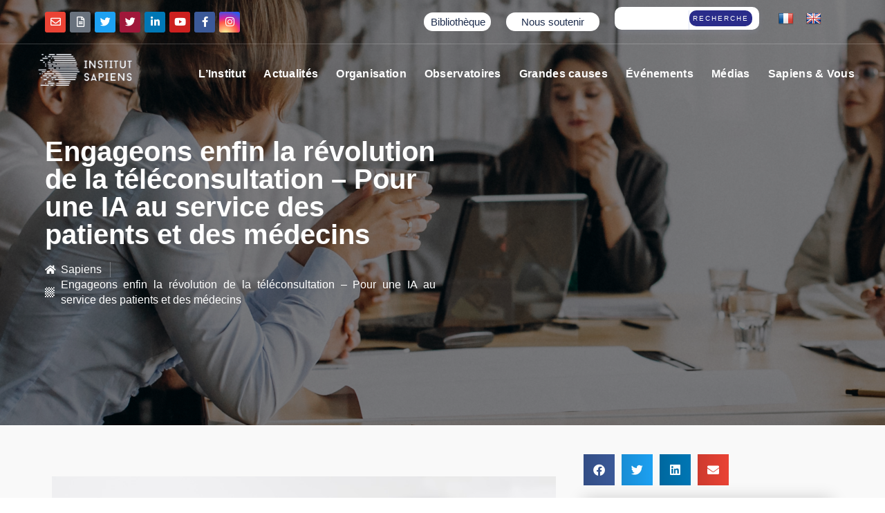

--- FILE ---
content_type: text/html; charset=UTF-8
request_url: https://www.institutsapiens.fr/observatoire/engageons-enfin-la-revolution-de-la-teleconsultation-pour-une-ia-au-service-des-patients-et-des-medecins/
body_size: 43390
content:
<!DOCTYPE html>
<html lang="fr-FR"  data-menu="leftalign">
<head>

<link rel="profile" href="http://gmpg.org/xfn/11" />
<link rel="pingback" href="https://www.institutsapiens.fr/xmlrpc.php" />

 

<meta name='robots' content='index, follow, max-image-preview:large, max-snippet:-1, max-video-preview:-1' />
	<style>img:is([sizes="auto" i], [sizes^="auto," i]) { contain-intrinsic-size: 3000px 1500px }</style>
	<meta http-equiv="Content-Type" content="text/html; charset=utf-8" /><meta name="viewport" content="width=device-width, initial-scale=1, maximum-scale=1" /><meta name="format-detection" content="telephone=no">
	<!-- This site is optimized with the Yoast SEO plugin v25.9 - https://yoast.com/wordpress/plugins/seo/ -->
	<title>Engageons enfin la révolution de la téléconsultation - Pour une IA au service des patients et des médecins - Sapiens</title>
	<link rel="canonical" href="https://www.institutsapiens.fr/observatoire/engageons-enfin-la-revolution-de-la-teleconsultation-pour-une-ia-au-service-des-patients-et-des-medecins/" />
	<meta property="og:locale" content="fr_FR" />
	<meta property="og:type" content="article" />
	<meta property="og:title" content="Engageons enfin la révolution de la téléconsultation - Pour une IA au service des patients et des médecins - Sapiens" />
	<meta property="og:description" content="L’épidémie due au Covid 19 et les conséquences qui en découlent ont sensibilisé les Français à une pratique qui leur était jusque-là presque inconnue : la télémédecine. Permise par la révolution digitale, elle s’appuie sur les nouvelles technologies pour mettre en [&hellip;]" />
	<meta property="og:url" content="https://www.institutsapiens.fr/observatoire/engageons-enfin-la-revolution-de-la-teleconsultation-pour-une-ia-au-service-des-patients-et-des-medecins/" />
	<meta property="og:site_name" content="Sapiens" />
	<meta property="article:publisher" content="https://www.facebook.com/InstitutSapiens" />
	<meta property="article:modified_time" content="2021-02-15T20:17:18+00:00" />
	<meta property="og:image" content="https://www.institutsapiens.fr/wp-content/uploads/2020/05/Image-1-1.jpg" />
	<meta property="og:image:width" content="960" />
	<meta property="og:image:height" content="640" />
	<meta property="og:image:type" content="image/jpeg" />
	<meta name="twitter:card" content="summary_large_image" />
	<meta name="twitter:site" content="@Instit_Sapiens" />
	<meta name="twitter:label1" content="Durée de lecture estimée" />
	<meta name="twitter:data1" content="5 minutes" />
	<script type="application/ld+json" class="yoast-schema-graph">{"@context":"https://schema.org","@graph":[{"@type":"WebPage","@id":"https://www.institutsapiens.fr/observatoire/engageons-enfin-la-revolution-de-la-teleconsultation-pour-une-ia-au-service-des-patients-et-des-medecins/","url":"https://www.institutsapiens.fr/observatoire/engageons-enfin-la-revolution-de-la-teleconsultation-pour-une-ia-au-service-des-patients-et-des-medecins/","name":"Engageons enfin la révolution de la téléconsultation - Pour une IA au service des patients et des médecins - Sapiens","isPartOf":{"@id":"https://www.institutsapiens.fr/#website"},"primaryImageOfPage":{"@id":"https://www.institutsapiens.fr/observatoire/engageons-enfin-la-revolution-de-la-teleconsultation-pour-une-ia-au-service-des-patients-et-des-medecins/#primaryimage"},"image":{"@id":"https://www.institutsapiens.fr/observatoire/engageons-enfin-la-revolution-de-la-teleconsultation-pour-une-ia-au-service-des-patients-et-des-medecins/#primaryimage"},"thumbnailUrl":"https://www.institutsapiens.fr/wp-content/uploads/2020/05/Image-1-1.jpg","datePublished":"2020-05-13T11:34:47+00:00","dateModified":"2021-02-15T20:17:18+00:00","breadcrumb":{"@id":"https://www.institutsapiens.fr/observatoire/engageons-enfin-la-revolution-de-la-teleconsultation-pour-une-ia-au-service-des-patients-et-des-medecins/#breadcrumb"},"inLanguage":"fr-FR","potentialAction":[{"@type":"ReadAction","target":["https://www.institutsapiens.fr/observatoire/engageons-enfin-la-revolution-de-la-teleconsultation-pour-une-ia-au-service-des-patients-et-des-medecins/"]}]},{"@type":"ImageObject","inLanguage":"fr-FR","@id":"https://www.institutsapiens.fr/observatoire/engageons-enfin-la-revolution-de-la-teleconsultation-pour-une-ia-au-service-des-patients-et-des-medecins/#primaryimage","url":"https://www.institutsapiens.fr/wp-content/uploads/2020/05/Image-1-1.jpg","contentUrl":"https://www.institutsapiens.fr/wp-content/uploads/2020/05/Image-1-1.jpg","width":960,"height":640},{"@type":"BreadcrumbList","@id":"https://www.institutsapiens.fr/observatoire/engageons-enfin-la-revolution-de-la-teleconsultation-pour-une-ia-au-service-des-patients-et-des-medecins/#breadcrumb","itemListElement":[{"@type":"ListItem","position":1,"name":"Accueil","item":"https://www.institutsapiens.fr/"},{"@type":"ListItem","position":2,"name":"Engageons enfin la révolution de la téléconsultation &#8211; Pour une IA au service des patients et des médecins"}]},{"@type":"WebSite","@id":"https://www.institutsapiens.fr/#website","url":"https://www.institutsapiens.fr/","name":"Sapiens","description":"Institut Sapiens, pour que l&#039;avenir ait besoin de nous","potentialAction":[{"@type":"SearchAction","target":{"@type":"EntryPoint","urlTemplate":"https://www.institutsapiens.fr/?s={search_term_string}"},"query-input":{"@type":"PropertyValueSpecification","valueRequired":true,"valueName":"search_term_string"}}],"inLanguage":"fr-FR"}]}</script>
	<!-- / Yoast SEO plugin. -->


<link rel='dns-prefetch' href='//translate.google.com' />
<link rel='dns-prefetch' href='//maps.google.com' />
<link rel='dns-prefetch' href='//stats.wp.com' />
<link rel="alternate" type="application/rss+xml" title="Sapiens &raquo; Flux" href="https://www.institutsapiens.fr/feed/" />
<link rel="alternate" type="application/rss+xml" title="Sapiens &raquo; Flux des commentaires" href="https://www.institutsapiens.fr/comments/feed/" />
<script type="text/javascript">
/* <![CDATA[ */
window._wpemojiSettings = {"baseUrl":"https:\/\/s.w.org\/images\/core\/emoji\/16.0.1\/72x72\/","ext":".png","svgUrl":"https:\/\/s.w.org\/images\/core\/emoji\/16.0.1\/svg\/","svgExt":".svg","source":{"concatemoji":"https:\/\/www.institutsapiens.fr\/wp-includes\/js\/wp-emoji-release.min.js?ver=6.8.3"}};
/*! This file is auto-generated */
!function(s,n){var o,i,e;function c(e){try{var t={supportTests:e,timestamp:(new Date).valueOf()};sessionStorage.setItem(o,JSON.stringify(t))}catch(e){}}function p(e,t,n){e.clearRect(0,0,e.canvas.width,e.canvas.height),e.fillText(t,0,0);var t=new Uint32Array(e.getImageData(0,0,e.canvas.width,e.canvas.height).data),a=(e.clearRect(0,0,e.canvas.width,e.canvas.height),e.fillText(n,0,0),new Uint32Array(e.getImageData(0,0,e.canvas.width,e.canvas.height).data));return t.every(function(e,t){return e===a[t]})}function u(e,t){e.clearRect(0,0,e.canvas.width,e.canvas.height),e.fillText(t,0,0);for(var n=e.getImageData(16,16,1,1),a=0;a<n.data.length;a++)if(0!==n.data[a])return!1;return!0}function f(e,t,n,a){switch(t){case"flag":return n(e,"\ud83c\udff3\ufe0f\u200d\u26a7\ufe0f","\ud83c\udff3\ufe0f\u200b\u26a7\ufe0f")?!1:!n(e,"\ud83c\udde8\ud83c\uddf6","\ud83c\udde8\u200b\ud83c\uddf6")&&!n(e,"\ud83c\udff4\udb40\udc67\udb40\udc62\udb40\udc65\udb40\udc6e\udb40\udc67\udb40\udc7f","\ud83c\udff4\u200b\udb40\udc67\u200b\udb40\udc62\u200b\udb40\udc65\u200b\udb40\udc6e\u200b\udb40\udc67\u200b\udb40\udc7f");case"emoji":return!a(e,"\ud83e\udedf")}return!1}function g(e,t,n,a){var r="undefined"!=typeof WorkerGlobalScope&&self instanceof WorkerGlobalScope?new OffscreenCanvas(300,150):s.createElement("canvas"),o=r.getContext("2d",{willReadFrequently:!0}),i=(o.textBaseline="top",o.font="600 32px Arial",{});return e.forEach(function(e){i[e]=t(o,e,n,a)}),i}function t(e){var t=s.createElement("script");t.src=e,t.defer=!0,s.head.appendChild(t)}"undefined"!=typeof Promise&&(o="wpEmojiSettingsSupports",i=["flag","emoji"],n.supports={everything:!0,everythingExceptFlag:!0},e=new Promise(function(e){s.addEventListener("DOMContentLoaded",e,{once:!0})}),new Promise(function(t){var n=function(){try{var e=JSON.parse(sessionStorage.getItem(o));if("object"==typeof e&&"number"==typeof e.timestamp&&(new Date).valueOf()<e.timestamp+604800&&"object"==typeof e.supportTests)return e.supportTests}catch(e){}return null}();if(!n){if("undefined"!=typeof Worker&&"undefined"!=typeof OffscreenCanvas&&"undefined"!=typeof URL&&URL.createObjectURL&&"undefined"!=typeof Blob)try{var e="postMessage("+g.toString()+"("+[JSON.stringify(i),f.toString(),p.toString(),u.toString()].join(",")+"));",a=new Blob([e],{type:"text/javascript"}),r=new Worker(URL.createObjectURL(a),{name:"wpTestEmojiSupports"});return void(r.onmessage=function(e){c(n=e.data),r.terminate(),t(n)})}catch(e){}c(n=g(i,f,p,u))}t(n)}).then(function(e){for(var t in e)n.supports[t]=e[t],n.supports.everything=n.supports.everything&&n.supports[t],"flag"!==t&&(n.supports.everythingExceptFlag=n.supports.everythingExceptFlag&&n.supports[t]);n.supports.everythingExceptFlag=n.supports.everythingExceptFlag&&!n.supports.flag,n.DOMReady=!1,n.readyCallback=function(){n.DOMReady=!0}}).then(function(){return e}).then(function(){var e;n.supports.everything||(n.readyCallback(),(e=n.source||{}).concatemoji?t(e.concatemoji):e.wpemoji&&e.twemoji&&(t(e.twemoji),t(e.wpemoji)))}))}((window,document),window._wpemojiSettings);
/* ]]> */
</script>
<style id='wp-emoji-styles-inline-css' type='text/css'>

	img.wp-smiley, img.emoji {
		display: inline !important;
		border: none !important;
		box-shadow: none !important;
		height: 1em !important;
		width: 1em !important;
		margin: 0 0.07em !important;
		vertical-align: -0.1em !important;
		background: none !important;
		padding: 0 !important;
	}
</style>
<link rel='stylesheet' id='wp-block-library-css' href='https://www.institutsapiens.fr/wp-includes/css/dist/block-library/style.min.css?ver=6.8.3' type='text/css' media='all' />
<style id='classic-theme-styles-inline-css' type='text/css'>
/*! This file is auto-generated */
.wp-block-button__link{color:#fff;background-color:#32373c;border-radius:9999px;box-shadow:none;text-decoration:none;padding:calc(.667em + 2px) calc(1.333em + 2px);font-size:1.125em}.wp-block-file__button{background:#32373c;color:#fff;text-decoration:none}
</style>
<style id='safe-svg-svg-icon-style-inline-css' type='text/css'>
.safe-svg-cover{text-align:center}.safe-svg-cover .safe-svg-inside{display:inline-block;max-width:100%}.safe-svg-cover svg{fill:currentColor;height:100%;max-height:100%;max-width:100%;width:100%}

</style>
<link rel='stylesheet' id='mediaelement-css' href='https://www.institutsapiens.fr/wp-includes/js/mediaelement/mediaelementplayer-legacy.min.css?ver=4.2.17' type='text/css' media='all' />
<link rel='stylesheet' id='wp-mediaelement-css' href='https://www.institutsapiens.fr/wp-includes/js/mediaelement/wp-mediaelement.min.css?ver=6.8.3' type='text/css' media='all' />
<style id='jetpack-sharing-buttons-style-inline-css' type='text/css'>
.jetpack-sharing-buttons__services-list{display:flex;flex-direction:row;flex-wrap:wrap;gap:0;list-style-type:none;margin:5px;padding:0}.jetpack-sharing-buttons__services-list.has-small-icon-size{font-size:12px}.jetpack-sharing-buttons__services-list.has-normal-icon-size{font-size:16px}.jetpack-sharing-buttons__services-list.has-large-icon-size{font-size:24px}.jetpack-sharing-buttons__services-list.has-huge-icon-size{font-size:36px}@media print{.jetpack-sharing-buttons__services-list{display:none!important}}.editor-styles-wrapper .wp-block-jetpack-sharing-buttons{gap:0;padding-inline-start:0}ul.jetpack-sharing-buttons__services-list.has-background{padding:1.25em 2.375em}
</style>
<style id='global-styles-inline-css' type='text/css'>
:root{--wp--preset--aspect-ratio--square: 1;--wp--preset--aspect-ratio--4-3: 4/3;--wp--preset--aspect-ratio--3-4: 3/4;--wp--preset--aspect-ratio--3-2: 3/2;--wp--preset--aspect-ratio--2-3: 2/3;--wp--preset--aspect-ratio--16-9: 16/9;--wp--preset--aspect-ratio--9-16: 9/16;--wp--preset--color--black: #000000;--wp--preset--color--cyan-bluish-gray: #abb8c3;--wp--preset--color--white: #ffffff;--wp--preset--color--pale-pink: #f78da7;--wp--preset--color--vivid-red: #cf2e2e;--wp--preset--color--luminous-vivid-orange: #ff6900;--wp--preset--color--luminous-vivid-amber: #fcb900;--wp--preset--color--light-green-cyan: #7bdcb5;--wp--preset--color--vivid-green-cyan: #00d084;--wp--preset--color--pale-cyan-blue: #8ed1fc;--wp--preset--color--vivid-cyan-blue: #0693e3;--wp--preset--color--vivid-purple: #9b51e0;--wp--preset--gradient--vivid-cyan-blue-to-vivid-purple: linear-gradient(135deg,rgba(6,147,227,1) 0%,rgb(155,81,224) 100%);--wp--preset--gradient--light-green-cyan-to-vivid-green-cyan: linear-gradient(135deg,rgb(122,220,180) 0%,rgb(0,208,130) 100%);--wp--preset--gradient--luminous-vivid-amber-to-luminous-vivid-orange: linear-gradient(135deg,rgba(252,185,0,1) 0%,rgba(255,105,0,1) 100%);--wp--preset--gradient--luminous-vivid-orange-to-vivid-red: linear-gradient(135deg,rgba(255,105,0,1) 0%,rgb(207,46,46) 100%);--wp--preset--gradient--very-light-gray-to-cyan-bluish-gray: linear-gradient(135deg,rgb(238,238,238) 0%,rgb(169,184,195) 100%);--wp--preset--gradient--cool-to-warm-spectrum: linear-gradient(135deg,rgb(74,234,220) 0%,rgb(151,120,209) 20%,rgb(207,42,186) 40%,rgb(238,44,130) 60%,rgb(251,105,98) 80%,rgb(254,248,76) 100%);--wp--preset--gradient--blush-light-purple: linear-gradient(135deg,rgb(255,206,236) 0%,rgb(152,150,240) 100%);--wp--preset--gradient--blush-bordeaux: linear-gradient(135deg,rgb(254,205,165) 0%,rgb(254,45,45) 50%,rgb(107,0,62) 100%);--wp--preset--gradient--luminous-dusk: linear-gradient(135deg,rgb(255,203,112) 0%,rgb(199,81,192) 50%,rgb(65,88,208) 100%);--wp--preset--gradient--pale-ocean: linear-gradient(135deg,rgb(255,245,203) 0%,rgb(182,227,212) 50%,rgb(51,167,181) 100%);--wp--preset--gradient--electric-grass: linear-gradient(135deg,rgb(202,248,128) 0%,rgb(113,206,126) 100%);--wp--preset--gradient--midnight: linear-gradient(135deg,rgb(2,3,129) 0%,rgb(40,116,252) 100%);--wp--preset--font-size--small: 13px;--wp--preset--font-size--medium: 20px;--wp--preset--font-size--large: 36px;--wp--preset--font-size--x-large: 42px;--wp--preset--spacing--20: 0.44rem;--wp--preset--spacing--30: 0.67rem;--wp--preset--spacing--40: 1rem;--wp--preset--spacing--50: 1.5rem;--wp--preset--spacing--60: 2.25rem;--wp--preset--spacing--70: 3.38rem;--wp--preset--spacing--80: 5.06rem;--wp--preset--shadow--natural: 6px 6px 9px rgba(0, 0, 0, 0.2);--wp--preset--shadow--deep: 12px 12px 50px rgba(0, 0, 0, 0.4);--wp--preset--shadow--sharp: 6px 6px 0px rgba(0, 0, 0, 0.2);--wp--preset--shadow--outlined: 6px 6px 0px -3px rgba(255, 255, 255, 1), 6px 6px rgba(0, 0, 0, 1);--wp--preset--shadow--crisp: 6px 6px 0px rgba(0, 0, 0, 1);}:where(.is-layout-flex){gap: 0.5em;}:where(.is-layout-grid){gap: 0.5em;}body .is-layout-flex{display: flex;}.is-layout-flex{flex-wrap: wrap;align-items: center;}.is-layout-flex > :is(*, div){margin: 0;}body .is-layout-grid{display: grid;}.is-layout-grid > :is(*, div){margin: 0;}:where(.wp-block-columns.is-layout-flex){gap: 2em;}:where(.wp-block-columns.is-layout-grid){gap: 2em;}:where(.wp-block-post-template.is-layout-flex){gap: 1.25em;}:where(.wp-block-post-template.is-layout-grid){gap: 1.25em;}.has-black-color{color: var(--wp--preset--color--black) !important;}.has-cyan-bluish-gray-color{color: var(--wp--preset--color--cyan-bluish-gray) !important;}.has-white-color{color: var(--wp--preset--color--white) !important;}.has-pale-pink-color{color: var(--wp--preset--color--pale-pink) !important;}.has-vivid-red-color{color: var(--wp--preset--color--vivid-red) !important;}.has-luminous-vivid-orange-color{color: var(--wp--preset--color--luminous-vivid-orange) !important;}.has-luminous-vivid-amber-color{color: var(--wp--preset--color--luminous-vivid-amber) !important;}.has-light-green-cyan-color{color: var(--wp--preset--color--light-green-cyan) !important;}.has-vivid-green-cyan-color{color: var(--wp--preset--color--vivid-green-cyan) !important;}.has-pale-cyan-blue-color{color: var(--wp--preset--color--pale-cyan-blue) !important;}.has-vivid-cyan-blue-color{color: var(--wp--preset--color--vivid-cyan-blue) !important;}.has-vivid-purple-color{color: var(--wp--preset--color--vivid-purple) !important;}.has-black-background-color{background-color: var(--wp--preset--color--black) !important;}.has-cyan-bluish-gray-background-color{background-color: var(--wp--preset--color--cyan-bluish-gray) !important;}.has-white-background-color{background-color: var(--wp--preset--color--white) !important;}.has-pale-pink-background-color{background-color: var(--wp--preset--color--pale-pink) !important;}.has-vivid-red-background-color{background-color: var(--wp--preset--color--vivid-red) !important;}.has-luminous-vivid-orange-background-color{background-color: var(--wp--preset--color--luminous-vivid-orange) !important;}.has-luminous-vivid-amber-background-color{background-color: var(--wp--preset--color--luminous-vivid-amber) !important;}.has-light-green-cyan-background-color{background-color: var(--wp--preset--color--light-green-cyan) !important;}.has-vivid-green-cyan-background-color{background-color: var(--wp--preset--color--vivid-green-cyan) !important;}.has-pale-cyan-blue-background-color{background-color: var(--wp--preset--color--pale-cyan-blue) !important;}.has-vivid-cyan-blue-background-color{background-color: var(--wp--preset--color--vivid-cyan-blue) !important;}.has-vivid-purple-background-color{background-color: var(--wp--preset--color--vivid-purple) !important;}.has-black-border-color{border-color: var(--wp--preset--color--black) !important;}.has-cyan-bluish-gray-border-color{border-color: var(--wp--preset--color--cyan-bluish-gray) !important;}.has-white-border-color{border-color: var(--wp--preset--color--white) !important;}.has-pale-pink-border-color{border-color: var(--wp--preset--color--pale-pink) !important;}.has-vivid-red-border-color{border-color: var(--wp--preset--color--vivid-red) !important;}.has-luminous-vivid-orange-border-color{border-color: var(--wp--preset--color--luminous-vivid-orange) !important;}.has-luminous-vivid-amber-border-color{border-color: var(--wp--preset--color--luminous-vivid-amber) !important;}.has-light-green-cyan-border-color{border-color: var(--wp--preset--color--light-green-cyan) !important;}.has-vivid-green-cyan-border-color{border-color: var(--wp--preset--color--vivid-green-cyan) !important;}.has-pale-cyan-blue-border-color{border-color: var(--wp--preset--color--pale-cyan-blue) !important;}.has-vivid-cyan-blue-border-color{border-color: var(--wp--preset--color--vivid-cyan-blue) !important;}.has-vivid-purple-border-color{border-color: var(--wp--preset--color--vivid-purple) !important;}.has-vivid-cyan-blue-to-vivid-purple-gradient-background{background: var(--wp--preset--gradient--vivid-cyan-blue-to-vivid-purple) !important;}.has-light-green-cyan-to-vivid-green-cyan-gradient-background{background: var(--wp--preset--gradient--light-green-cyan-to-vivid-green-cyan) !important;}.has-luminous-vivid-amber-to-luminous-vivid-orange-gradient-background{background: var(--wp--preset--gradient--luminous-vivid-amber-to-luminous-vivid-orange) !important;}.has-luminous-vivid-orange-to-vivid-red-gradient-background{background: var(--wp--preset--gradient--luminous-vivid-orange-to-vivid-red) !important;}.has-very-light-gray-to-cyan-bluish-gray-gradient-background{background: var(--wp--preset--gradient--very-light-gray-to-cyan-bluish-gray) !important;}.has-cool-to-warm-spectrum-gradient-background{background: var(--wp--preset--gradient--cool-to-warm-spectrum) !important;}.has-blush-light-purple-gradient-background{background: var(--wp--preset--gradient--blush-light-purple) !important;}.has-blush-bordeaux-gradient-background{background: var(--wp--preset--gradient--blush-bordeaux) !important;}.has-luminous-dusk-gradient-background{background: var(--wp--preset--gradient--luminous-dusk) !important;}.has-pale-ocean-gradient-background{background: var(--wp--preset--gradient--pale-ocean) !important;}.has-electric-grass-gradient-background{background: var(--wp--preset--gradient--electric-grass) !important;}.has-midnight-gradient-background{background: var(--wp--preset--gradient--midnight) !important;}.has-small-font-size{font-size: var(--wp--preset--font-size--small) !important;}.has-medium-font-size{font-size: var(--wp--preset--font-size--medium) !important;}.has-large-font-size{font-size: var(--wp--preset--font-size--large) !important;}.has-x-large-font-size{font-size: var(--wp--preset--font-size--x-large) !important;}
:where(.wp-block-post-template.is-layout-flex){gap: 1.25em;}:where(.wp-block-post-template.is-layout-grid){gap: 1.25em;}
:where(.wp-block-columns.is-layout-flex){gap: 2em;}:where(.wp-block-columns.is-layout-grid){gap: 2em;}
:root :where(.wp-block-pullquote){font-size: 1.5em;line-height: 1.6;}
</style>
<link rel='stylesheet' id='contact-form-7-css' href='https://www.institutsapiens.fr/wp-content/plugins/contact-form-7/includes/css/styles.css?ver=6.1.1' type='text/css' media='all' />
<link rel='stylesheet' id='google-language-translator-css' href='https://www.institutsapiens.fr/wp-content/plugins/google-language-translator/css/style.css?ver=6.0.20' type='text/css' media='' />
<link rel='stylesheet' id='uaf_client_css-css' href='https://www.institutsapiens.fr/wp-content/uploads/useanyfont/uaf.css?ver=1757672368' type='text/css' media='all' />
<link rel='stylesheet' id='wpgmp-frontend-css' href='https://www.institutsapiens.fr/wp-content/plugins/wp-google-map-plugin/assets/css/wpgmp_all_frontend.css?ver=4.8.4' type='text/css' media='all' />
<link rel='stylesheet' id='dce-globalsettings-css' href='https://www.institutsapiens.fr/wp-content/plugins/dynamic-content-for-elementor/assets/css/global-settings.min.css?ver=2.5.7' type='text/css' media='all' />
<link rel='stylesheet' id='dotlife-reset-css-css' href='https://www.institutsapiens.fr/wp-content/themes/dotlife/css/core/reset.css?ver=6.8.3' type='text/css' media='all' />
<link rel='stylesheet' id='dotlife-wordpress-css-css' href='https://www.institutsapiens.fr/wp-content/themes/dotlife/css/core/wordpress.css?ver=6.8.3' type='text/css' media='all' />
<link rel='stylesheet' id='dotlife-screen-css' href='https://www.institutsapiens.fr/wp-content/themes/dotlife/css/core/screen.css?ver=6.8.3' type='text/css' media='all' />
<style id='dotlife-screen-inline-css' type='text/css'>

                	@font-face {
	                	font-family: "Jost";
	                	src: url(https://www.institutsapiens.fr/wp-content/themes/dotlife/fonts/Jost-300-Light.woff) format("woff");
	                	font-weight: 300;
						font-style: normal;
	                }
                
                	@font-face {
	                	font-family: "Jost";
	                	src: url(https://www.institutsapiens.fr/wp-content/themes/dotlife/fonts/Jost-400-Book.woff) format("woff");
	                	font-weight: 400;
						font-style: normal;
	                }
                
                	@font-face {
	                	font-family: "Jost";
	                	src: url(https://www.institutsapiens.fr/wp-content/themes/dotlife/fonts/Jost-500-Medium.woff) format("woff");
	                	font-weight: 700;
						font-style: normal;
	                }
                
                	@font-face {
	                	font-family: "Jost";
	                	src: url(https://www.institutsapiens.fr/wp-content/themes/dotlife/fonts/Jost-700-Bold.woff) format("woff");
	                	font-weight: 900;
						font-style: normal;
	                }
                
                	@font-face {
	                	font-family: "HK Grotesk";
	                	src: url(https://www.institutsapiens.fr/wp-content/themes/dotlife/fonts/HKGrotesk-Regular.woff) format("woff");
	                	font-weight: 400;
						font-style: normal;
	                }
                
                	@font-face {
	                	font-family: "HK Grotesk";
	                	src: url(https://www.institutsapiens.fr/wp-content/themes/dotlife/fonts/HKGrotesk-SemiBold.woff) format("woff");
	                	font-weight: 700;
						font-style: normal;
	                }
                
                	@font-face {
	                	font-family: "HK Grotesk";
	                	src: url(https://www.institutsapiens.fr/wp-content/themes/dotlife/fonts/HKGrotesk-Bold.woff) format("woff");
	                	font-weight: 900;
						font-style: normal;
	                }
                
                	@font-face {
	                	font-family: "Inter";
	                	src: url(https://www.institutsapiens.fr/wp-content/themes/dotlife/fonts/Inter-Medium.woff) format("woff");
	                	font-weight: 500;
						font-style: normal;
	                }
                
                	@font-face {
	                	font-family: "Inter";
	                	src: url(https://www.institutsapiens.fr/wp-content/themes/dotlife/fonts/Inter-Bold.woff) format("woff");
	                	font-weight: 700;
						font-style: normal;
	                }
                
</style>
<link rel='stylesheet' id='modulobox-css' href='https://www.institutsapiens.fr/wp-content/themes/dotlife/css/modulobox.css?ver=6.8.3' type='text/css' media='all' />
<link rel='stylesheet' id='dotlife-leftalignmenu-css' href='https://www.institutsapiens.fr/wp-content/themes/dotlife/css/menus/leftalignmenu.css?ver=6.8.3' type='text/css' media='all' />
<link rel='stylesheet' id='fontawesome-css' href='https://www.institutsapiens.fr/wp-content/themes/dotlife/css/font-awesome.min.css?ver=6.8.3' type='text/css' media='all' />
<link rel='stylesheet' id='themify-icons-css' href='https://www.institutsapiens.fr/wp-content/themes/dotlife/css/themify-icons.css?ver=4.3' type='text/css' media='all' />
<link rel='stylesheet' id='elementor-icons-css' href='https://www.institutsapiens.fr/wp-content/plugins/elementor/assets/lib/eicons/css/elementor-icons.min.css?ver=5.31.0' type='text/css' media='all' />
<link rel='stylesheet' id='elementor-frontend-css' href='https://www.institutsapiens.fr/wp-content/plugins/elementor/assets/css/frontend.min.css?ver=3.24.4' type='text/css' media='all' />
<link rel='stylesheet' id='swiper-css' href='https://www.institutsapiens.fr/wp-content/plugins/elementor/assets/lib/swiper/v8/css/swiper.min.css?ver=8.4.5' type='text/css' media='all' />
<link rel='stylesheet' id='e-swiper-css' href='https://www.institutsapiens.fr/wp-content/plugins/elementor/assets/css/conditionals/e-swiper.min.css?ver=3.24.4' type='text/css' media='all' />
<link rel='stylesheet' id='elementor-post-36066-css' href='https://www.institutsapiens.fr/wp-content/uploads/elementor/css/post-36066.css?ver=1765538589' type='text/css' media='all' />
<link rel='stylesheet' id='animatedheadline-css' href='https://www.institutsapiens.fr/wp-content/plugins/dotlife-elementor/assets/css/animatedheadline.css?ver=6.8.3' type='text/css' media='all' />
<link rel='stylesheet' id='flickity-css' href='https://www.institutsapiens.fr/wp-content/plugins/dotlife-elementor/assets/css/flickity.css?ver=6.8.3' type='text/css' media='all' />
<link rel='stylesheet' id='justifiedGallery-css' href='https://www.institutsapiens.fr/wp-content/plugins/dotlife-elementor/assets/css/justifiedGallery.css?ver=6.8.3' type='text/css' media='all' />
<link rel='stylesheet' id='owl-carousel-theme-css' href='https://www.institutsapiens.fr/wp-content/plugins/dotlife-elementor/assets/css/owl.theme.default.min.css?ver=6.8.3' type='text/css' media='all' />
<link rel='stylesheet' id='switchery-css' href='https://www.institutsapiens.fr/wp-content/plugins/dotlife-elementor/assets/css/switchery.css?ver=6.8.3' type='text/css' media='all' />
<link rel='stylesheet' id='dotlife-elementor-css' href='https://www.institutsapiens.fr/wp-content/plugins/dotlife-elementor/assets/css/dotlife-elementor.css?ver=6.8.3' type='text/css' media='all' />
<link rel='stylesheet' id='dotlife-elementor-responsive-css' href='https://www.institutsapiens.fr/wp-content/plugins/dotlife-elementor/assets/css/dotlife-elementor-responsive.css?ver=6.8.3' type='text/css' media='all' />
<link rel='stylesheet' id='dce-style-css' href='https://www.institutsapiens.fr/wp-content/plugins/dynamic-content-for-elementor/assets/css/style.min.css?ver=2.5.7' type='text/css' media='all' />
<link rel='stylesheet' id='dashicons-css' href='https://www.institutsapiens.fr/wp-includes/css/dashicons.min.css?ver=6.8.3' type='text/css' media='all' />
<link rel='stylesheet' id='elementor-pro-css' href='https://www.institutsapiens.fr/wp-content/plugins/elementor-pro/assets/css/frontend.min.css?ver=3.12.2' type='text/css' media='all' />
<link rel='stylesheet' id='elementor-post-42381-css' href='https://www.institutsapiens.fr/wp-content/uploads/elementor/css/post-42381.css?ver=1765538589' type='text/css' media='all' />
<link rel='stylesheet' id='elementor-post-36461-css' href='https://www.institutsapiens.fr/wp-content/uploads/elementor/css/post-36461.css?ver=1765538812' type='text/css' media='all' />
<link rel='stylesheet' id='dotlife-script-responsive-css-css' href='https://www.institutsapiens.fr/wp-content/themes/dotlife/css/core/responsive.css?ver=6.8.3' type='text/css' media='all' />
<style id='dotlife-script-responsive-css-inline-css' type='text/css'>

		@keyframes fadeInUp {
		    0% {
		    	opacity: 0;
		    	transform: translateY(10%);
		    }
		    100% {
		    	opacity: 1;
		    	transform: translateY(0%);
		    }	
		}
		
		@keyframes fadeInDown {
		    0% {
		    	opacity: 0;
		    	transform: translateY(-10%);
		    }
		    100% {
		    	opacity: 1;
		    	transform: translateY(0%);
		    }	
		}
		
		@keyframes fadeInLeft {
		    0% {
		    	opacity: 0;
		    	transform: translateX(10%);
		    }
		    100% {
		    	opacity: 1;
		    	transform: translateX(0%);
		    }	
		}
		
		@keyframes fadeInRight {
		    0% {
		    	opacity: 0;
		    	transform: translateX(-10%);
		    }
		    100% {
		    	opacity: 1;
		    	transform: translateX(0%);
		    }	
		}
	
</style>
<link rel='stylesheet' id='eael-general-css' href='https://www.institutsapiens.fr/wp-content/plugins/essential-addons-for-elementor-lite/assets/front-end/css/view/general.min.css?ver=6.0.5' type='text/css' media='all' />
<link rel='stylesheet' id='kirki-styles-global-css' href='https://www.institutsapiens.fr/wp-content/themes/dotlife/modules/kirki/assets/css/kirki-styles.css?ver=3.0.21' type='text/css' media='all' />
<style id='kirki-styles-global-inline-css' type='text/css'>
#right_click_content{background:rgba(0, 0, 0, 0.5);color:#ffffff;}body, input[type=text], input[type=password], input[type=email], input[type=url], input[type=date], input[type=tel], input.wpcf7-text, .woocommerce table.cart td.actions .coupon .input-text, .woocommerce-page table.cart td.actions .coupon .input-text, .woocommerce #content table.cart td.actions .coupon .input-text, .woocommerce-page #content table.cart td.actions .coupon .input-text, select, textarea, .ui-widget input, .ui-widget select, .ui-widget textarea, .ui-widget button, .ui-widget label, .ui-widget-header, .zm_alr_ul_container, body #learn-press-course-tabs .course-tab-panels .course-tab-panel .course-description p, body #popup-course #popup-content #learn-press-content-item .content-item-wrap .content-item-summary .content-item-description p{font-family:"Jost";font-size:16px;font-weight:400;line-height:1.7;text-transform:none;}h1, h2, h3, h4, h5, h6, h7, .post_quote_title, strong[itemprop="author"], #page_content_wrapper .posts.blog li a, .page_content_wrapper .posts.blog li a, #filter_selected, blockquote, .sidebar_widget li.widget_products, #footer ul.sidebar_widget li ul.posts.blog li a, .woocommerce-page table.cart th, table.shop_table thead tr th, .testimonial_slider_content, .pagination, .pagination_detail{font-family:"Jost";font-weight:700;line-height:1.7;text-transform:none;}h1{font-size:34px;}h2{font-size:30px;}h3{font-size:26px;}h4{font-size:24px;}h5{font-size:22px;}h6{font-size:20px;}body, #wrapper, #page_content_wrapper.fixed, #gallery_lightbox h2, .slider_wrapper .gallery_image_caption h2, #body_loading_screen, h3#reply-title span, .overlay_gallery_wrapper, .pagination a, .pagination span, #captcha-wrap .text-box input, .flex-direction-nav a, .blog_promo_title h6, #supersized li, #horizontal_gallery_wrapper .image_caption, body.tg_password_protected #page_content_wrapper .inner .inner_wrapper .sidebar_content, body .ui-dialog[aria-describedby="ajax-login-register-login-dialog"], body .ui-dialog[aria-describedby="ajax-login-register-dialog"]{background-color:#f9f9f9;}body, .pagination a, #gallery_lightbox h2, .slider_wrapper .gallery_image_caption h2, .post_info a, #page_content_wrapper.split #copyright, .page_content_wrapper.split #copyright, .ui-state-default a, .ui-state-default a:link, .ui-state-default a:visited, .readmore, .woocommerce-MyAccount-navigation ul a, .woocommerce #page_content_wrapper div.product p.price, .woocommerce-page #page_content_wrapper div.product p.price, body #learn-press-course-tabs .course-tab-panels .course-tab-panel .course-description p, body #learn-press-course-curriculum.course-curriculum ul.curriculum-sections .section-content .course-item .section-item-link::before, body .course-curriculum ul.curriculum-sections .section-content .course-item.item-locked .course-item-meta .course-item-status:before, body #learn-press-course-curriculum.course-curriculum ul.curriculum-sections .section-content .course-item.item-locked .course-item-status::before, body #learn-press-course-curriculum.course-curriculum ul.curriculum-sections .section-content .course-item .item-icon, body #learn-press-course-curriculum.course-curriculum ul.curriculum-sections .section-content .course-item .item-name, body #learn-press-course .lp-course-author .course-author__pull-right .author-description, body .course-extra-box__content li, body .course-extra-box__content li::before, body .course-tab-panel-faqs .course-faqs-box .course-faqs-box__content .course-faqs-box__content-inner, body #checkout-order .lp-checkout-order__inner .order-total .col-number, body #learn-press-profile .wrapper-profile-header, body #learn-press-profile .dashboard-general-statistic__row .statistic-box .statistic-box__text, body .learn-press-filters > li span, body .learn-press-filters > li span + span, body .learn-press-filters > li span + span::before, body .learn-press-filters > li span + span::after, body .lp-list-table tbody tr td, body .lp-list-table tbody tr th, body .lp-list-table tfoot tr td, body .lp-list-table tfoot tr th, #popup-course #popup-content #learn-press-content-item .content-item-wrap .content-item-summary .content-item-description p{color:#1c2c4c;}::selection, .verline{background-color:#1c2c4c;}::-webkit-input-placeholder{color:#1c2c4c;}::-moz-placeholder{color:#1c2c4c;}:-ms-input-placeholder{color:#1c2c4c;}a, .gallery_proof_filter ul li a, body #learn-press-course-curriculum.course-curriculum ul.curriculum-sections .section-item-link, body #checkout-order .lp-checkout-order__inner .course-name a, body #popup-course #popup-header .popup-header__inner .course-title a, body #learn-press-course .lp-course-author .course-author__pull-right .author-title a, body .course-extra-box__title::after, body .course-tab-panel-faqs .course-faqs-box:hover .course-faqs-box__title, body .course-tab-panel-faqs .course-faqs-box__title::after, body input[name="course-faqs-box-ratio"]:checked + .course-faqs-box .course-faqs-box__title, body .lp-archive-courses .learn-press-courses .course .course-item .course-content .course-permalink .course-title{color:#222222;}.flex-control-paging li a.flex-active, .post_attribute a:before, #menu_wrapper .nav ul li a:before, #menu_wrapper div .nav li > a:before, .post_attribute a:before{background-color:#222222;}.flex-control-paging li a.flex-active, .image_boxed_wrapper:hover, .gallery_proof_filter ul li a.active, .gallery_proof_filter ul li a:hover{border-color:#222222;}a:hover, a:active, .post_info_comment a i, body #learn-press-course-curriculum.course-curriculum ul.curriculum-sections .section-content .course-item .section-item-link:hover .item-name, body #checkout-order .lp-checkout-order__inner .course-name a:hover, body #popup-course #popup-header .popup-header__inner .course-title a:hover, body .lp-archive-courses .learn-press-courses .course .course-item .course-content .course-permalink .course-title:hover, body #learn-press-profile #profile-nav .lp-profile-nav-tabs > li ul li a:hover{color:#0067DA;}input[type=button]:hover, input[type=submit]:hover, a.button:hover, .button:hover, .button.submit, a.button.white:hover, .button.white:hover, a.button.white:active, .button.white:active, #menu_wrapper .nav ul li a:hover:before, #menu_wrapper div .nav li > a:hover:before, .post_attribute a:hover:before{background-color:#0067DA;}input[type=button]:hover, input[type=submit]:hover, a.button:hover, .button:hover, .button.submit, a.button.white:hover, .button.white:hover, a.button.white:active, .button.white:active{border-color:#0067DA;}h1, h2, h3, h4, h5, h6, h7, pre, code, tt, blockquote, .post_header h5 a, .post_header h3 a, .post_header.grid h6 a, .post_header.fullwidth h4 a, .post_header h5 a, blockquote, .site_loading_logo_item i, .ppb_subtitle, .woocommerce .woocommerce-ordering select, .woocommerce #page_content_wrapper a.button, .woocommerce.columns-4 ul.products li.product a.add_to_cart_button, .woocommerce.columns-4 ul.products li.product a.add_to_cart_button:hover, .ui-accordion .ui-accordion-header a, .tabs .ui-state-active a, .post_header h5 a, .post_header h6 a, .flex-direction-nav a:before, .social_share_button_wrapper .social_post_view .view_number, .social_share_button_wrapper .social_post_share_count .share_number, .portfolio_post_previous a, .portfolio_post_next a, #filter_selected, #autocomplete li strong, .themelink, body .ui-dialog[aria-describedby="ajax-login-register-login-dialog"] .ui-dialog-titlebar .ui-dialog-title, body .ui-dialog[aria-describedby="ajax-login-register-dialog"] .ui-dialog-titlebar .ui-dialog-title, body #learn-press-course-curriculum.course-curriculum ul.curriculum-sections .section-header .section-left .section-title, body #popup-course #sidebar-toggle::before{color:#1c2c4c;}body.page.page-template-gallery-archive-split-screen-php #fp-nav li .active span, body.tax-gallerycat #fp-nav li .active span, body.page.page-template-portfolio-fullscreen-split-screen-php #fp-nav li .active span, body.page.tax-portfolioset #fp-nav li .active span, body.page.page-template-gallery-archive-split-screen-php #fp-nav ul li a span, body.tax-gallerycat #fp-nav ul li a span, body.page.page-template-portfolio-fullscreen-split-screen-php #fp-nav ul li a span, body.page.tax-portfolioset #fp-nav ul li a span{background-color:#1c2c4c;}#social_share_wrapper, hr, #social_share_wrapper, .post.type-post, .comment .right, .widget_tag_cloud div a, .meta-tags a, .tag_cloud a, #footer, #post_more_wrapper, #page_content_wrapper .inner .sidebar_content, #page_content_wrapper .inner .sidebar_content.left_sidebar, .ajax_close, .ajax_next, .ajax_prev, .portfolio_next, .portfolio_prev, .portfolio_next_prev_wrapper.video .portfolio_prev, .portfolio_next_prev_wrapper.video .portfolio_next, .separated, .blog_next_prev_wrapper, #post_more_wrapper h5, #ajax_portfolio_wrapper.hidding, #ajax_portfolio_wrapper.visible, .tabs.vertical .ui-tabs-panel, .ui-tabs.vertical.right .ui-tabs-nav li, .woocommerce div.product .woocommerce-tabs ul.tabs li, .woocommerce #content div.product .woocommerce-tabs ul.tabs li, .woocommerce-page div.product .woocommerce-tabs ul.tabs li, .woocommerce-page #content div.product .woocommerce-tabs ul.tabs li, .woocommerce div.product .woocommerce-tabs .panel, .woocommerce-page div.product .woocommerce-tabs .panel, .woocommerce #content div.product .woocommerce-tabs .panel, .woocommerce-page #content div.product .woocommerce-tabs .panel, .woocommerce table.shop_table, .woocommerce-page table.shop_table, .woocommerce .cart-collaterals .cart_totals, .woocommerce-page .cart-collaterals .cart_totals, .woocommerce .cart-collaterals .shipping_calculator, .woocommerce-page .cart-collaterals .shipping_calculator, .woocommerce .cart-collaterals .cart_totals tr td, .woocommerce .cart-collaterals .cart_totals tr th, .woocommerce-page .cart-collaterals .cart_totals tr td, .woocommerce-page .cart-collaterals .cart_totals tr th, table tr th, table tr td, .woocommerce #payment, .woocommerce-page #payment, .woocommerce #payment ul.payment_methods li, .woocommerce-page #payment ul.payment_methods li, .woocommerce #payment div.form-row, .woocommerce-page #payment div.form-row, .ui-tabs li:first-child, .ui-tabs .ui-tabs-nav li, .ui-tabs.vertical .ui-tabs-nav li, .ui-tabs.vertical.right .ui-tabs-nav li.ui-state-active, .ui-tabs.vertical .ui-tabs-nav li:last-child, #page_content_wrapper .inner .sidebar_wrapper ul.sidebar_widget li.widget_nav_menu ul.menu li.current-menu-item a, .page_content_wrapper .inner .sidebar_wrapper ul.sidebar_widget li.widget_nav_menu ul.menu li.current-menu-item a, .ui-accordion .ui-accordion-header, .ui-accordion .ui-accordion-content, #page_content_wrapper .sidebar .content .sidebar_widget li h2.widgettitle:before, h2.widgettitle:before, #autocomplete, .ppb_blog_minimal .one_third_bg, .tabs .ui-tabs-panel, .ui-tabs .ui-tabs-nav li, .ui-tabs li:first-child, .ui-tabs.vertical .ui-tabs-nav li:last-child, .woocommerce .woocommerce-ordering select, .woocommerce div.product .woocommerce-tabs ul.tabs li.active, .woocommerce-page div.product .woocommerce-tabs ul.tabs li.active, .woocommerce #content div.product .woocommerce-tabs ul.tabs li.active, .woocommerce-page #content div.product .woocommerce-tabs ul.tabs li.active, .woocommerce-page table.cart th, table.shop_table thead tr th, hr.title_break, .overlay_gallery_border, #page_content_wrapper.split #copyright, .page_content_wrapper.split #copyright, .post.type-post, .events.type-events, h5.event_title, .post_header h5.event_title, .client_archive_wrapper, #page_content_wrapper .sidebar .content .sidebar_widget li.widget, .page_content_wrapper .sidebar .content .sidebar_widget li.widget, hr.title_break.bold, blockquote, .social_share_button_wrapper, .social_share_button_wrapper, body:not(.single) .post_wrapper, .themeborder, #about_the_author, .related.products, .woocommerce div.product div.summary .product_meta, #single_course_meta ul.single_course_meta_data li.single_course_meta_data_separator, body .course-curriculum ul.curriculum-sections .section-header, body.single-post #page_content_wrapper.blog_wrapper .page_title_content{border-color:#D8D8D8;}input[type=text], input[type=password], input[type=email], input[type=url], input[type=tel], input[type=date], textarea, select, input[type=search]{background-color:#ffffff;color:#222222;border-color:#D8D8D8;-webkit-border-radius:5px;-moz-border-radius:5px;border-radius:5px;}input[type=submit], input[type=button], a.button, .button, .woocommerce .page_slider a.button, a.button.fullwidth, .woocommerce-page div.product form.cart .button, .woocommerce #respond input#submit.alt, .woocommerce a.button.alt, .woocommerce button.button.alt, .woocommerce input.button.alt, body .ui-dialog[aria-describedby="ajax-login-register-login-dialog"] .form-wrapper input[type="submit"], body .ui-dialog[aria-describedby="ajax-login-register-dialog"] .form-wrapper input[type="submit"], input[type=search]{font-family:"Jost";font-size:16px;font-weight:400;line-height:1.7;text-transform:none;}input[type=text]:focus, input[type=password]:focus, input[type=email]:focus, input[type=url]:focus, input[type=date]:focus, textarea:focus, input[type=search]:focus{border-color:#0067DA;}.input_effect ~ .focus-border{background-color:#0067DA;}input[type=submit], input[type=button], a.button, .button, .woocommerce .page_slider a.button, a.button.fullwidth, .woocommerce-page div.product form.cart .button, .woocommerce #respond input#submit.alt, .woocommerce a.button.alt, .woocommerce button.button.alt, .woocommerce input.button.alt, body .ui-dialog[aria-describedby="ajax-login-register-login-dialog"] .form-wrapper input[type="submit"], body .ui-dialog[aria-describedby="ajax-login-register-dialog"] .form-wrapper input[type="submit"], body.learnpress-page #page_content_wrapper .order-recover .lp-button, .learnpress-page #learn-press-profile-basic-information button, body #page_content_wrapper p#lp-avatar-actions button, .learnpress-page #profile-content-settings form button[type=submit], button[type=submit], .wp-block-search .wp-block-search__button{font-family:"Jost";font-size:13px;font-weight:700;letter-spacing:1px;line-height:1.7;text-transform:uppercase;}input[type=submit], input[type=button], a.button, .button, .woocommerce .page_slider a.button, a.button.fullwidth, .woocommerce-page div.product form.cart .button, .woocommerce #respond input#submit.alt, .woocommerce a.button.alt, .woocommerce button.button.alt, .woocommerce input.button.alt, body .ui-dialog[aria-describedby="ajax-login-register-login-dialog"] .form-wrapper input[type="submit"], body .ui-dialog[aria-describedby="ajax-login-register-dialog"] .form-wrapper input[type="submit"], a#toTop, .pagination span, .widget_tag_cloud div a, .pagination a, .pagination span, body.learnpress-page #page_content_wrapper .order-recover .lp-button, .learnpress-page #learn-press-profile-basic-information button, body #page_content_wrapper p#lp-avatar-actions button, .learnpress-page #profile-content-settings form button[type=submit], .learnpress-page #page_content_wrapper .lp-button, button[type=submit], .wp-block-search .wp-block-search__button, #single_course_meta ul.single_course_meta_data, #page_content_wrapper ul.learn-press-nav-tabs .course-nav a, body.learnpress-page.profile .lp-tab-sections li a, body.learnpress-page.profile .lp-tab-sections li span, body.learnpress-page.profile .lp-tab-sections .section-tab.active span, body #learn-press-course-tabs .course-nav label{-webkit-border-radius:5px;-moz-border-radius:5px;border-radius:5px;}input[type=submit], input[type=button], a.button, .button, .pagination span, .pagination a:hover, .woocommerce .footer_bar .button, .woocommerce .footer_bar .button:hover, .woocommerce-page div.product form.cart .button, .woocommerce #respond input#submit.alt, .woocommerce a.button.alt, .woocommerce button.button.alt, .woocommerce input.button.alt, .post_type_icon, .filter li a:hover, .filter li a.active, #portfolio_wall_filters li a.active, #portfolio_wall_filters li a:hover, .comment_box, .one_half.gallery2 .portfolio_type_wrapper, .one_third.gallery3 .portfolio_type_wrapper, .one_fourth.gallery4 .portfolio_type_wrapper, .one_fifth.gallery5 .portfolio_type_wrapper, .portfolio_type_wrapper, .post_share_text, #close_share, .widget_tag_cloud div a:hover, .ui-accordion .ui-accordion-header .ui-icon, .mobile_menu_wrapper #mobile_menu_close.button, .mobile_menu_wrapper #close_mobile_menu, .multi_share_button, body .ui-dialog[aria-describedby="ajax-login-register-login-dialog"] .form-wrapper input[type="submit"], body .ui-dialog[aria-describedby="ajax-login-register-dialog"] .form-wrapper input[type="submit"], .learnpress-page #page_content_wrapper .lp-button, .learnpress-page #learn-press-profile-basic-information button, .learnpress-page #profile-content-settings form button[type=submit], body #checkout-payment #checkout-order-action button, body.single.learnpress #popup-content > a.lp-lesson-comment-btn, button[type=submit], .wp-block-search .wp-block-search__button{background-color:#0067DA;}.pagination span, .pagination a:hover, .button.ghost, .button.ghost:hover, .button.ghost:active, blockquote:after, .woocommerce-MyAccount-navigation ul li.is-active, body .ui-dialog[aria-describedby="ajax-login-register-login-dialog"] .form-wrapper input[type="submit"], body .ui-dialog[aria-describedby="ajax-login-register-dialog"] .form-wrapper input[type="submit"], .learnpress-page #page_content_wrapper .lp-button, .learnpress-page #learn-press-profile-basic-information button, .learnpress-page #profile-content-settings form button[type=submit], body #checkout-payment #checkout-order-action button, button[type=submit], .wp-block-search .wp-block-search__button{border-color:#0067DA;}.comment_box:before, .comment_box:after{border-top-color:#0067DA;}.button.ghost, .button.ghost:hover, .button.ghost:active, .infinite_load_more, blockquote:before, .woocommerce-MyAccount-navigation ul li.is-active a, body .ui-dialog[aria-describedby="ajax-login-register-login-dialog"] .form-wrapper input[type="submit"], body .ui-dialog[aria-describedby="ajax-login-register-dialog"] .form-wrapper input[type="submit"]{color:#0067DA;}input[type=submit], input[type=button], a.button, .button, .pagination a:hover, .woocommerce .footer_bar .button , .woocommerce .footer_bar .button:hover, .woocommerce-page div.product form.cart .button, .woocommerce #respond input#submit.alt, .woocommerce a.button.alt, .woocommerce button.button.alt, .woocommerce input.button.alt, .post_type_icon, .filter li a:hover, .filter li a.active, #portfolio_wall_filters li a.active, #portfolio_wall_filters li a:hover, .comment_box, .one_half.gallery2 .portfolio_type_wrapper, .one_third.gallery3 .portfolio_type_wrapper, .one_fourth.gallery4 .portfolio_type_wrapper, .one_fifth.gallery5 .portfolio_type_wrapper, .portfolio_type_wrapper, .post_share_text, #close_share, .widget_tag_cloud div a:hover, .ui-accordion .ui-accordion-header .ui-icon, .mobile_menu_wrapper #mobile_menu_close.button, #toTop, .multi_share_button, body .ui-dialog[aria-describedby="ajax-login-register-login-dialog"] .form-wrapper input[type="submit"], body .ui-dialog[aria-describedby="ajax-login-register-dialog"] .form-wrapper input[type="submit"],.pagination span.current, .mobile_menu_wrapper #close_mobile_menu, body.learnpress-page #page_content_wrapper .lp-button, .learnpress-page #learn-press-profile-basic-information button, .learnpress-page #profile-content-settings form button[type=submit], body #checkout-payment #checkout-order-action button, button[type=submit], .wp-block-search .wp-block-search__button{color:#ffffff;}input[type=submit], input[type=button], a.button, .button, .pagination a:hover, .woocommerce .footer_bar .button , .woocommerce .footer_bar .button:hover, .woocommerce-page div.product form.cart .button, .woocommerce #respond input#submit.alt, .woocommerce a.button.alt, .woocommerce button.button.alt, .woocommerce input.button.alt, .infinite_load_more, .post_share_text, #close_share, .widget_tag_cloud div a:hover, .mobile_menu_wrapper #close_mobile_menu, .mobile_menu_wrapper #mobile_menu_close.button, body .ui-dialog[aria-describedby="ajax-login-register-login-dialog"] .form-wrapper input[type="submit"], body .ui-dialog[aria-describedby="ajax-login-register-dialog"] .form-wrapper input[type="submit"], .learnpress-page #learn-press-profile-basic-information button, .learnpress-page #profile-content-settings form button[type=submit], body #checkout-payment #checkout-order-action button, button[type=submit], .wp-block-search .wp-block-search__button{border-color:#0067DA;}input[type=button]:hover, input[type=submit]:hover, a.button:hover, .button:hover, .button.submit, a.button.white:hover, .button.white:hover, a.button.white:active, .button.white:active, .black_bg input[type=submit], .learnpress-page #page_content_wrapper .lp-button:hover, .learnpress-page #learn-press-profile-basic-information button:hover, .learnpress-page #profile-content-settings form button[type=submit]:hover, body #checkout-payment #checkout-order-action button:hover, button[type=submit]:hover, .wp-block-search .wp-block-search__button:hover{background-color:#ffffff;}input[type=button]:hover, input[type=submit]:hover, a.button:hover, .button:hover, .button.submit, a.button.white:hover, .button.white:hover, a.button.white:active, .button.white:active, .black_bg input[type=submit], body.learnpress-page #page_content_wrapper .lp-button:hover, .learnpress-page #learn-press-profile-basic-information button:hover, .learnpress-page #profile-content-settings form button[type=submit]:hover, body #checkout-payment #checkout-order-action button:hover, button[type=submit]:hover, .wp-block-search .wp-block-search__button:hover{color:#0067DA;}input[type=button]:hover, input[type=submit]:hover, a.button:hover, .button:hover, .button.submit, a.button.white:hover, .button.white:hover, a.button.white:active, .button.white:active, .black_bg input[type=submit], .learnpress-page #learn-press-profile-basic-information button:hover, .learnpress-page #profile-content-settings form button[type=submit]:hover, button[type=submit]:hover, .wp-block-search .wp-block-search__button:hover{border-color:#0067DA;}.frame_top, .frame_bottom, .frame_left, .frame_right{background:#222222;}#menu_wrapper .nav ul li a, #menu_wrapper div .nav li > a, .header_client_wrapper{font-family:"Jost";font-size:14px;font-weight:700;line-height:1.7;text-transform:none;}#menu_wrapper .nav ul li, html[data-menu=centeralogo] #logo_right_button{padding-top:26px;padding-bottom:26px;}.top_bar, html{background-color:#ffffff;}#menu_wrapper .nav ul li a, #menu_wrapper div .nav li > a, #mobile_nav_icon, #logo_wrapper .social_wrapper ul li a, .header_cart_wrapper a{color:#222222;}#mobile_nav_icon{border-color:#222222;}#menu_wrapper .nav ul li a.hover, #menu_wrapper .nav ul li a:hover, #menu_wrapper div .nav li a.hover, #menu_wrapper div .nav li a:hover, .header_cart_wrapper a:hover, #page_share:hover, #logo_wrapper .social_wrapper ul li a:hover{color:#0067DA;}#menu_wrapper .nav ul li a:before, #menu_wrapper div .nav li > a:before{background-color:#0067DA;}#menu_wrapper div .nav > li.current-menu-item > a, #menu_wrapper div .nav > li.current-menu-parent > a, #menu_wrapper div .nav > li.current-menu-ancestor > a, #menu_wrapper div .nav li ul:not(.sub-menu) li.current-menu-item a, #menu_wrapper div .nav li.current-menu-parent ul li.current-menu-item a, #logo_wrapper .social_wrapper ul li a:active{color:#0067DA;}.top_bar, #nav_wrapper{border-color:#ffffff;}.header_cart_wrapper .cart_count{background-color:#0067DA;color:#ffffff;}#menu_wrapper .nav ul li ul li a, #menu_wrapper div .nav li ul li a, #menu_wrapper div .nav li.current-menu-parent ul li a{font-family:"Jost";font-size:14px;font-weight:700;text-transform:none;}#menu_wrapper .nav ul li ul li a, #menu_wrapper div .nav li ul li a, #menu_wrapper div .nav li.current-menu-parent ul li a, #menu_wrapper div .nav li.current-menu-parent ul li.current-menu-item a, #menu_wrapper .nav ul li.megamenu ul li ul li a, #menu_wrapper div .nav li.megamenu ul li ul li a{color:#222222;}#menu_wrapper .nav ul li ul li a:hover, #menu_wrapper div .nav li ul li a:hover, #menu_wrapper div .nav li.current-menu-parent ul li a:hover, #menu_wrapper .nav ul li.megamenu ul li ul li a:hover, #menu_wrapper div .nav li.megamenu ul li ul li a:hover, #menu_wrapper .nav ul li.megamenu ul li ul li a:active, #menu_wrapper div .nav li.megamenu ul li ul li a:active, #menu_wrapper div .nav li.current-menu-parent ul li.current-menu-item a:hover{color:#0067DA;}#menu_wrapper .nav ul li ul li a:before, #menu_wrapper div .nav li ul li > a:before, #wrapper.transparent .top_bar:not(.scroll) #menu_wrapper div .nav ul li ul li a:before{background-color:#0067DA;}#menu_wrapper .nav ul li ul, #menu_wrapper div .nav li ul{background:#ffffff;border-color:#d8d8d8;}#menu_wrapper div .nav li.megamenu ul li > a, #menu_wrapper div .nav li.megamenu ul li > a:hover, #menu_wrapper div .nav li.megamenu ul li > a:active, #menu_wrapper div .nav li.megamenu ul li.current-menu-item > a{color:#222222;}#menu_wrapper div .nav li.megamenu ul li{border-color:#eeeeee;}.above_top_bar{background:#222222;}#top_menu li a, .top_contact_info, .top_contact_info i, .top_contact_info a, .top_contact_info a:hover, .top_contact_info a:active{color:#ffffff;}.mobile_main_nav li a, #sub_menu li a{font-family:"Jost";font-size:18px;font-weight:700;line-height:2;text-transform:none;}#sub_menu li a{font-family:"Jost";font-size:18px;font-weight:700;line-height:2;text-transform:none;}.mobile_menu_wrapper{background-color:#000000;}.mobile_main_nav li a, #sub_menu li a, .mobile_menu_wrapper .sidebar_wrapper a, .mobile_menu_wrapper .sidebar_wrapper, #close_mobile_menu i, .mobile_menu_wrapper .social_wrapper ul li a, .fullmenu_content #copyright, .mobile_menu_wrapper .sidebar_wrapper h2.widgettitle{color:#ffffff;}.mobile_main_nav li a:hover, .mobile_main_nav li a:active, #sub_menu li a:hover, #sub_menu li a:active, .mobile_menu_wrapper .social_wrapper ul li a:hover{color:#ffffff;}#page_caption.hasbg{height:600px;}#page_caption, body #learn-press-profile .wrapper-profile-header{background-color:#ffffff;}#page_caption .page_title_wrapper .page_title_inner{text-align:center;}#page_caption{padding-top:60px;padding-bottom:60px;margin-bottom:45px;}#page_caption h1{font-family:"Jost";font-size:45px;font-weight:700;line-height:1.2;text-transform:none;color:#222222;}.page_tagline, .thumb_content span, .portfolio_desc .portfolio_excerpt, .testimonial_customer_position, .testimonial_customer_company, .post_detail.single_post{font-family:"Jost";font-size:13px;font-weight:400;letter-spacing:2px;text-transform:uppercase;color:#222222;}#page_content_wrapper .sidebar .content .sidebar_widget li h2.widgettitle, h2.widgettitle, h5.widgettitle, .sidebar_widget .widget_block h2{font-family:"Jost";font-size:18px;font-weight:700;letter-spacing:0px;text-transform:none;color:#222222;border-color:#222222;}#page_content_wrapper .inner .sidebar_wrapper .sidebar .content, .page_content_wrapper .inner .sidebar_wrapper .sidebar .content{color:#222222;}#page_content_wrapper .inner .sidebar_wrapper a:not(.button), .page_content_wrapper .inner .sidebar_wrapper a:not(.button){color:#222222;}#page_content_wrapper .inner .sidebar_wrapper a:hover:not(.button), #page_content_wrapper .inner .sidebar_wrapper a:active:not(.button), .page_content_wrapper .inner .sidebar_wrapper a:hover:not(.button), .page_content_wrapper .inner .sidebar_wrapper a:active:not(.button){color:#0067DA;}#page_content_wrapper .inner .sidebar_wrapper a:not(.button):before{background-color:#0067DA;}#footer{font-size:15px;}.footer_bar_wrapper{font-size:13px;}.footer_bar, #footer{background-color:#222222;}#footer, #copyright, #footer_menu li a, #footer_menu li a:hover, #footer_menu li a:active, #footer input[type=text], #footer input[type=password], #footer input[type=email], #footer input[type=url], #footer input[type=tel], #footer input[type=date], #footer textarea, #footer select, #footer blockquote{color:#999999;}#copyright a, #copyright a:active, #footer a, #footer a:active, #footer .sidebar_widget li h2.widgettitle, #footer_photostream a{color:#ffffff;}#footer .sidebar_widget li h2.widgettitle{border-color:#ffffff;}#copyright a:hover, #footer a:hover, .social_wrapper ul li a:hover, #footer a:hover, #footer_photostream a:hover{color:#ffffff;}.footer_bar{background-color:#222222;}.footer_bar, #copyright{color:#999999;}.footer_bar a, #copyright a, #footer_menu li a{color:#ffffff;}.footer_bar a:hover, #copyright a:hover, #footer_menu li a:hover{color:#ffffff;}.footer_bar_wrapper, .footer_bar{border-color:#333333;}.footer_bar_wrapper .social_wrapper ul li a{color:#ffffff;}a#toTop{background:rgba(0,0,0,0.1);color:#ffffff;}#page_content_wrapper.blog_wrapper, #page_content_wrapper.blog_wrapper input:not([type="submit"]), #page_content_wrapper.blog_wrapper textarea, .post_excerpt.post_tag a:after, .post_excerpt.post_tag a:before, .post_navigation .navigation_post_content{background-color:#ffffff;}.post_info_cat, .post_info_cat a{color:#444444;border-color:#444444;}.post_img_hover .post_type_icon{background:#0067DA;}.blog_post_content_wrapper.layout_grid .post_content_wrapper, .blog_post_content_wrapper.layout_masonry .post_content_wrapper, .blog_post_content_wrapper.layout_metro .post_content_wrapper, .blog_post_content_wrapper.layout_classic .post_content_wrapper{background:#ffffff;}.post_attribute a{color:#222222;}.post_attribute a a:before{background-color:#222222;}.post_attribute a, .post_button_wrapper .post_attribute, .post_attribute a:before{opacity:0.5;}.post_header h5, h6.subtitle, .post_caption h1, #page_content_wrapper .posts.blog li a, .page_content_wrapper .posts.blog li a, #post_featured_slider li .slider_image .slide_post h2, .post_header.grid h6, .post_info_cat, .comment_date, .post-date, .post_navigation h7{font-family:"Jost";font-weight:700;letter-spacing:0px;text-transform:none;}body.single-post #page_caption h1, body.single-post #page_content_wrapper.blog_wrapper .page_title_content h1{font-family:"Jost";font-size:50px;font-weight:700;line-height:1.2;text-transform:none;}body.single-post #page_content_wrapper.blog_wrapper, .post_related .post_header_wrapper{background:#ffffff;}.post_excerpt.post_tag a{background:#f0f0f0;color:#444;}.post_excerpt.post_tag a:after{border-left-color:#f0f0f0;}
</style>
<link rel='stylesheet' id='ecs-styles-css' href='https://www.institutsapiens.fr/wp-content/plugins/ele-custom-skin/assets/css/ecs-style.css?ver=3.1.9' type='text/css' media='all' />
<link rel='stylesheet' id='elementor-post-36918-css' href='https://www.institutsapiens.fr/wp-content/uploads/elementor/css/post-36918.css?ver=1683135033' type='text/css' media='all' />
<link rel='stylesheet' id='elementor-post-36998-css' href='https://www.institutsapiens.fr/wp-content/uploads/elementor/css/post-36998.css?ver=1658752757' type='text/css' media='all' />
<link rel='stylesheet' id='google-fonts-1-css' href='https://fonts.googleapis.com/css?family=Roboto%3A100%2C100italic%2C200%2C200italic%2C300%2C300italic%2C400%2C400italic%2C500%2C500italic%2C600%2C600italic%2C700%2C700italic%2C800%2C800italic%2C900%2C900italic%7CRoboto+Slab%3A100%2C100italic%2C200%2C200italic%2C300%2C300italic%2C400%2C400italic%2C500%2C500italic%2C600%2C600italic%2C700%2C700italic%2C800%2C800italic%2C900%2C900italic&#038;display=auto&#038;ver=6.8.3' type='text/css' media='all' />
<link rel='stylesheet' id='elementor-icons-shared-0-css' href='https://www.institutsapiens.fr/wp-content/plugins/elementor/assets/lib/font-awesome/css/fontawesome.min.css?ver=5.15.3' type='text/css' media='all' />
<link rel='stylesheet' id='elementor-icons-fa-solid-css' href='https://www.institutsapiens.fr/wp-content/plugins/elementor/assets/lib/font-awesome/css/solid.min.css?ver=5.15.3' type='text/css' media='all' />
<link rel='stylesheet' id='elementor-icons-fa-regular-css' href='https://www.institutsapiens.fr/wp-content/plugins/elementor/assets/lib/font-awesome/css/regular.min.css?ver=5.15.3' type='text/css' media='all' />
<link rel="preconnect" href="https://fonts.gstatic.com/" crossorigin><script type="text/javascript" src="https://www.institutsapiens.fr/wp-includes/js/jquery/jquery.min.js?ver=3.7.1" id="jquery-core-js"></script>
<script type="text/javascript" src="https://www.institutsapiens.fr/wp-includes/js/jquery/jquery-migrate.min.js?ver=3.4.1" id="jquery-migrate-js"></script>
<script type="text/javascript" src="https://www.institutsapiens.fr/wp-content/plugins/dynamic-content-for-elementor/assets/lib/headroom/headroom.min.js?ver=2.5.7" id="dce-trackerheader-lib-js"></script>
<script type="text/javascript" id="ecs_ajax_load-js-extra">
/* <![CDATA[ */
var ecs_ajax_params = {"ajaxurl":"https:\/\/www.institutsapiens.fr\/wp-admin\/admin-ajax.php","posts":"{\"page\":0,\"observatoire\":\"engageons-enfin-la-revolution-de-la-teleconsultation-pour-une-ia-au-service-des-patients-et-des-medecins\",\"post_type\":\"observatoire\",\"name\":\"engageons-enfin-la-revolution-de-la-teleconsultation-pour-une-ia-au-service-des-patients-et-des-medecins\",\"error\":\"\",\"m\":\"\",\"p\":0,\"post_parent\":\"\",\"subpost\":\"\",\"subpost_id\":\"\",\"attachment\":\"\",\"attachment_id\":0,\"pagename\":\"\",\"page_id\":0,\"second\":\"\",\"minute\":\"\",\"hour\":\"\",\"day\":0,\"monthnum\":0,\"year\":0,\"w\":0,\"category_name\":\"\",\"tag\":\"\",\"cat\":\"\",\"tag_id\":\"\",\"author\":\"\",\"author_name\":\"\",\"feed\":\"\",\"tb\":\"\",\"paged\":0,\"meta_key\":\"\",\"meta_value\":\"\",\"preview\":\"\",\"s\":\"\",\"sentence\":\"\",\"title\":\"\",\"fields\":\"all\",\"menu_order\":\"\",\"embed\":\"\",\"category__in\":[],\"category__not_in\":[],\"category__and\":[],\"post__in\":[],\"post__not_in\":[],\"post_name__in\":[],\"tag__in\":[],\"tag__not_in\":[],\"tag__and\":[],\"tag_slug__in\":[],\"tag_slug__and\":[],\"post_parent__in\":[],\"post_parent__not_in\":[],\"author__in\":[],\"author__not_in\":[],\"search_columns\":[],\"ignore_sticky_posts\":false,\"suppress_filters\":false,\"cache_results\":true,\"update_post_term_cache\":true,\"update_menu_item_cache\":false,\"lazy_load_term_meta\":true,\"update_post_meta_cache\":true,\"posts_per_page\":4,\"nopaging\":false,\"comments_per_page\":\"50\",\"no_found_rows\":false,\"order\":\"DESC\"}"};
/* ]]> */
</script>
<script type="text/javascript" src="https://www.institutsapiens.fr/wp-content/plugins/ele-custom-skin/assets/js/ecs_ajax_pagination.js?ver=3.1.9" id="ecs_ajax_load-js"></script>
<script type="text/javascript" src="https://www.institutsapiens.fr/wp-content/plugins/ele-custom-skin/assets/js/ecs.js?ver=3.1.9" id="ecs-script-js"></script>
<link rel="https://api.w.org/" href="https://www.institutsapiens.fr/wp-json/" /><link rel="alternate" title="JSON" type="application/json" href="https://www.institutsapiens.fr/wp-json/wp/v2/observatoire/4515" /><link rel="EditURI" type="application/rsd+xml" title="RSD" href="https://www.institutsapiens.fr/xmlrpc.php?rsd" />
<meta name="generator" content="WordPress 6.8.3" />
<link rel='shortlink' href='https://www.institutsapiens.fr/?p=4515' />
<link rel="alternate" title="oEmbed (JSON)" type="application/json+oembed" href="https://www.institutsapiens.fr/wp-json/oembed/1.0/embed?url=https%3A%2F%2Fwww.institutsapiens.fr%2Fobservatoire%2Fengageons-enfin-la-revolution-de-la-teleconsultation-pour-une-ia-au-service-des-patients-et-des-medecins%2F" />
<link rel="alternate" title="oEmbed (XML)" type="text/xml+oembed" href="https://www.institutsapiens.fr/wp-json/oembed/1.0/embed?url=https%3A%2F%2Fwww.institutsapiens.fr%2Fobservatoire%2Fengageons-enfin-la-revolution-de-la-teleconsultation-pour-une-ia-au-service-des-patients-et-des-medecins%2F&#038;format=xml" />
<!-- start Simple Custom CSS and JS -->
<script type="text/javascript">
// jQuery(document).ready(function( $ ){
//     console.log($('html')[0].lang);
// });

 

</script>
<!-- end Simple Custom CSS and JS -->
<style>#flags ul{
    width: 100px !important;
}
#French, #English{
    margin: 0% 8% !important;
}p.hello{font-size:12px;color:darkgray;}#google_language_translator,#flags{text-align:left;}#google_language_translator{clear:both;}#flags{width:165px;}#flags a{display:inline-block;margin-right:2px;}#google_language_translator a{display:none!important;}div.skiptranslate.goog-te-gadget{display:inline!important;}.goog-te-gadget{color:transparent!important;}.goog-te-gadget{font-size:0px!important;}.goog-branding{display:none;}.goog-tooltip{display: none!important;}.goog-tooltip:hover{display: none!important;}.goog-text-highlight{background-color:transparent!important;border:none!important;box-shadow:none!important;}#google_language_translator{display:none;}#google_language_translator select.goog-te-combo{color:#32373c;}div.skiptranslate{display:none!important;}body{top:0px!important;}#goog-gt-{display:none!important;}font font{background-color:transparent!important;box-shadow:none!important;position:initial!important;}#glt-translate-trigger{bottom:auto;top:0;}.tool-container.tool-top{top:50px!important;bottom:auto!important;}.tool-container.tool-top .arrow{border-color:transparent transparent #d0cbcb; top:-14px;}#glt-translate-trigger > span{color:#ffffff;}#glt-translate-trigger{background:#1c2c4c;}.goog-te-gadget .goog-te-combo{width:100%;}</style>	<style>img#wpstats{display:none}</style>
		
        <script type="text/javascript">
            var jQueryMigrateHelperHasSentDowngrade = false;

			window.onerror = function( msg, url, line, col, error ) {
				// Break out early, do not processing if a downgrade reqeust was already sent.
				if ( jQueryMigrateHelperHasSentDowngrade ) {
					return true;
                }

				var xhr = new XMLHttpRequest();
				var nonce = '4614668a75';
				var jQueryFunctions = [
					'andSelf',
					'browser',
					'live',
					'boxModel',
					'support.boxModel',
					'size',
					'swap',
					'clean',
					'sub',
                ];
				var match_pattern = /\)\.(.+?) is not a function/;
                var erroredFunction = msg.match( match_pattern );

                // If there was no matching functions, do not try to downgrade.
                if ( null === erroredFunction || typeof erroredFunction !== 'object' || typeof erroredFunction[1] === "undefined" || -1 === jQueryFunctions.indexOf( erroredFunction[1] ) ) {
                    return true;
                }

                // Set that we've now attempted a downgrade request.
                jQueryMigrateHelperHasSentDowngrade = true;

				xhr.open( 'POST', 'https://www.institutsapiens.fr/wp-admin/admin-ajax.php' );
				xhr.setRequestHeader( 'Content-Type', 'application/x-www-form-urlencoded' );
				xhr.onload = function () {
					var response,
                        reload = false;

					if ( 200 === xhr.status ) {
                        try {
                        	response = JSON.parse( xhr.response );

                        	reload = response.data.reload;
                        } catch ( e ) {
                        	reload = false;
                        }
                    }

					// Automatically reload the page if a deprecation caused an automatic downgrade, ensure visitors get the best possible experience.
					if ( reload ) {
						location.reload();
                    }
				};

				xhr.send( encodeURI( 'action=jquery-migrate-downgrade-version&_wpnonce=' + nonce ) );

				// Suppress error alerts in older browsers
				return true;
			}
        </script>

		<meta name="generator" content="Elementor 3.24.4; features: additional_custom_breakpoints; settings: css_print_method-external, google_font-enabled, font_display-auto">
			<style>
				.e-con.e-parent:nth-of-type(n+4):not(.e-lazyloaded):not(.e-no-lazyload),
				.e-con.e-parent:nth-of-type(n+4):not(.e-lazyloaded):not(.e-no-lazyload) * {
					background-image: none !important;
				}
				@media screen and (max-height: 1024px) {
					.e-con.e-parent:nth-of-type(n+3):not(.e-lazyloaded):not(.e-no-lazyload),
					.e-con.e-parent:nth-of-type(n+3):not(.e-lazyloaded):not(.e-no-lazyload) * {
						background-image: none !important;
					}
				}
				@media screen and (max-height: 640px) {
					.e-con.e-parent:nth-of-type(n+2):not(.e-lazyloaded):not(.e-no-lazyload),
					.e-con.e-parent:nth-of-type(n+2):not(.e-lazyloaded):not(.e-no-lazyload) * {
						background-image: none !important;
					}
				}
			</style>
			<link rel="icon" href="https://www.institutsapiens.fr/wp-content/uploads/2017/11/cropped-FullSizeR1-5-32x32.jpg" sizes="32x32" />
<link rel="icon" href="https://www.institutsapiens.fr/wp-content/uploads/2017/11/cropped-FullSizeR1-5-192x192.jpg" sizes="192x192" />
<link rel="apple-touch-icon" href="https://www.institutsapiens.fr/wp-content/uploads/2017/11/cropped-FullSizeR1-5-180x180.jpg" />
<meta name="msapplication-TileImage" content="https://www.institutsapiens.fr/wp-content/uploads/2017/11/cropped-FullSizeR1-5-270x270.jpg" />
		<style type="text/css" id="wp-custom-css">
			.elementor-social-icon-instagram {
	background: radial-gradient(circle at 30% 107%, #fdf497 0%, #fdf497 5%, #fd5949 45%,#d6249f 60%,#285AEB 90%);
}
p,
.elementor-text-editor.elementor-clearfix {
	text-align:justify;
}

.author-desc p {
    font-size: 13px;
    padding-top: 0;
    text-align: left;
}

.author-title h3 {
    font-size: 20px;
}

body.single p,
body.single span,
.author-desc p {
    text-align: justify !important;
}

.eael-advanced-search-widget .eael-advanced-search-form.eael-advanced-search-form-style-2 {
    padding: 5px 10px 0px 10px !important;
}

.elementor-36189 .elementor-element.elementor-element-852807f .eael-advanced-search-button {
    height: 23px !important;
    line-height: 18px !important;
    font-size: 10px !important;
    padding: 0 !important;
}

.eael-advanced-search-widget .eael-advanced-search-form .eael-advanced-search-wrap .icon+.eael-advanced-search {
    padding-left: 5px !important;
}

.dce-pagination .current {
    background: #fff !important;
    color: #333 !important;
}

span.page-numbers.current {
    border: 1px solid #000;
    padding: 6px;
}

#mobile-search-icon .eael-advanced-search-button{
	padding: 0px !important;
}

.translated-ltr #pdf_eng_ver{
	display: block !important;
}

.translated-ltr #pdf_btn{
	display: none !important;
}

#custom-blog-section img{
	height: 200px !important;
}
/* 
.translated-ltr .postid-40476 .elementor-element-2e03012 .elementor-button-link 
{
	content: url('https://www.institutsapiens.fr/wp-content/uploads/2023/10/Transports-JO-2024-en.pdf');
} */





	h1, h2, h3, h4, h5, h6, .entry-title, body.single-post .entry-title, body.page .entry-title, body.category .entry-title, .widget-title, .site-title, .site-description, body, p, blockquote, li, a, strong, b, em, .menu-footer-menu-container li a, .menu-footer-menu-container li span, #menu-footer-menu li a, #menu-footer-menu li span, .menu-main-menu-container li a, .menu-main-menu-container li span, #menu-main-menu li a, #menu-main-menu li span, .menu-observatoires-container li a, .menu-observatoires-container li span, #menu-observatoires li a, #menu-observatoires li span, .menu-quick-links-container li a, .menu-quick-links-container li span, #menu-quick-links li a, #menu-quick-links li span{
		    font-family: "Georgia", Sans-serif !important; 
}

.logo_gallery .gallery_grid_item:nth-child(17) img{
	content: url(https://www.institutsapiens.fr/wp-content/uploads/2024/04/Aesio-Mutuelle-e1712592956519.jpg);
}


@media only screen and (max-width: 600px) {
.elementor-element-539d502{
	margin-top: 35% !important;
	}
	.main-title-heading h1{
		font-size: 32px !important;
	}
}

.author_profile .elementor-col-50{
	width: 60% !important;
}

.elementor-shape-bottom svg {
	display: none !important;
    height: auto !important;
}		</style>
						<style type="text/css" id="c4wp-checkout-css">
					.woocommerce-checkout .c4wp_captcha_field {
						margin-bottom: 10px;
						margin-top: 15px;
						position: relative;
						display: inline-block;
					}
				</style>
								<style type="text/css" id="c4wp-lp-form-css">
					.login-action-lostpassword.login form.shake {
						animation: none;
						animation-iteration-count: 0;
						transform: none !important;
					}
				</style>
							<style type="text/css" id="c4wp-v3-lp-form-css">
				.login #login, .login #lostpasswordform {
					min-width: 350px !important;
				}
				.wpforms-field-c4wp iframe {
					width: 100% !important;
				}
			</style>
			</head>

<body class="wp-singular observatoire-template-default single single-observatoire postid-4515 single-format-standard wp-theme-dotlife eio-default tg_lightbox_black leftalign elementor-default elementor-template-full-width elementor-kit-36066 elementor-page-36461">
		<div id="perspective" style="">
		<input type="hidden" id="pp_menu_layout" name="pp_menu_layout" value="leftalign"/>
	<input type="hidden" id="pp_enable_right_click" name="pp_enable_right_click" value=""/>
	<input type="hidden" id="pp_enable_dragging" name="pp_enable_dragging" value=""/>
	<input type="hidden" id="pp_image_path" name="pp_image_path" value="https://www.institutsapiens.fr/wp-content/themes/dotlife/images/"/>
	<input type="hidden" id="pp_homepage_url" name="pp_homepage_url" value="https://www.institutsapiens.fr/"/>
	<input type="hidden" id="pp_fixed_menu" name="pp_fixed_menu" value="1"/>
	<input type="hidden" id="tg_sidebar_sticky" name="tg_sidebar_sticky" value="1"/>
	<input type="hidden" id="tg_footer_reveal" name="tg_footer_reveal" value=""/>
	<input type="hidden" id="tg_header_content" name="tg_header_content" value="content"/>
	<input type="hidden" id="pp_topbar" name="pp_topbar" value=""/>
	<input type="hidden" id="post_client_column" name="post_client_column" value="4"/>
	<input type="hidden" id="pp_back" name="pp_back" value="Back"/>
	<input type="hidden" id="tg_lightbox_thumbnails" name="tg_lightbox_thumbnails" value="thumbnail"/>
	<input type="hidden" id="tg_lightbox_thumbnails_display" name="tg_lightbox_thumbnails_display" value="1"/>
	<input type="hidden" id="tg_lightbox_timer" name="tg_lightbox_timer" value="7000"/>
	
		
		<input type="hidden" id="tg_live_builder" name="tg_live_builder" value="0"/>
	
		<input type="hidden" id="pp_footer_style" name="pp_footer_style" value="3"/>
	
	<!-- Begin mobile menu -->
<a id="close_mobile_menu" href="javascript:;"></a>

<div class="mobile_menu_wrapper">
	
	<div class="mobile_menu_content">
    	
		
    <div class="menu-main-menu-container"><ul id="mobile_main_menu" class="mobile_main_nav"><li id="menu-item-36423" class="menu-item menu-item-type-post_type menu-item-object-page menu-item-home menu-item-36423"><a href="https://www.institutsapiens.fr/">L’Institut</a></li>
<li id="menu-item-36424" class="menu-item menu-item-type-post_type menu-item-object-page menu-item-36424"><a href="https://www.institutsapiens.fr/actualites/">Actualités</a></li>
<li id="menu-item-36431" class="menu-item menu-item-type-post_type menu-item-object-page menu-item-36431"><a href="https://www.institutsapiens.fr/notre-organisation/">Organisation</a></li>
<li id="menu-item-36430" class="menu-item menu-item-type-post_type menu-item-object-page menu-item-36430"><a href="https://www.institutsapiens.fr/nos-observatoires/">Observatoires</a></li>
<li id="menu-item-38189" class="menu-item menu-item-type-post_type menu-item-object-page menu-item-38189"><a href="https://www.institutsapiens.fr/nos-grandes-causes/">Grandes causes</a></li>
<li id="menu-item-36426" class="menu-item menu-item-type-post_type menu-item-object-page menu-item-36426"><a href="https://www.institutsapiens.fr/evenements/">Événements</a></li>
<li id="menu-item-36427" class="menu-item menu-item-type-post_type menu-item-object-page menu-item-36427"><a href="https://www.institutsapiens.fr/medias/">Médias</a></li>
<li id="menu-item-37024" class="menu-item menu-item-type-post_type menu-item-object-page menu-item-37024"><a href="https://www.institutsapiens.fr/sapiens-vous/">Sapiens &#038; Vous</a></li>
</ul></div>    
        </div>
</div>
<!-- End mobile menu -->
	<!-- Begin template wrapper -->
		<div id="wrapper" class=" ">
	
		<div id="elementor_header" class="header_style_wrapper">
				<div data-elementor-type="wp-post" data-elementor-id="36189" data-post-id="4515" data-obj-id="4515" class="elementor elementor-36189 dce-elementor-post-4515">
						<section data-particle_enable="false" data-particle-mobile-disabled="false" data-dce-background-color="rgba(255,255,255,0)" class="elementor-section elementor-top-section elementor-element elementor-element-e6ebb96 elementor-hidden-phone elementor-section-boxed elementor-section-height-default elementor-section-height-default" data-id="e6ebb96" data-element_type="section" data-settings="{&quot;background_background&quot;:&quot;classic&quot;,&quot;dotlife_ext_is_background_parallax&quot;:&quot;false&quot;}">
						<div class="elementor-container elementor-column-gap-default">
					<div class="elementor-column elementor-col-33 elementor-top-column elementor-element elementor-element-1ddc8e5" data-id="1ddc8e5" data-element_type="column" data-settings="{&quot;dotlife_ext_link_sidemenu&quot;:&quot;false&quot;,&quot;dotlife_ext_is_scrollme&quot;:&quot;false&quot;,&quot;dotlife_ext_is_smoove&quot;:&quot;false&quot;,&quot;dotlife_ext_is_parallax_mouse&quot;:&quot;false&quot;,&quot;dotlife_ext_is_infinite&quot;:&quot;false&quot;,&quot;dotlife_ext_is_fadeout_animation&quot;:&quot;false&quot;}">
			<div class="elementor-widget-wrap elementor-element-populated">
						<div class="elementor-element elementor-element-7f646c9e elementor-widget__width-initial elementor-shape-rounded elementor-grid-0 elementor-widget elementor-widget-social-icons" data-id="7f646c9e" data-element_type="widget" data-settings="{&quot;dotlife_ext_link_sidemenu&quot;:&quot;false&quot;,&quot;dotlife_ext_is_scrollme&quot;:&quot;false&quot;,&quot;dotlife_ext_is_smoove&quot;:&quot;false&quot;,&quot;dotlife_ext_is_parallax_mouse&quot;:&quot;false&quot;,&quot;dotlife_ext_is_infinite&quot;:&quot;false&quot;,&quot;dotlife_ext_is_fadeout_animation&quot;:&quot;false&quot;}" data-widget_type="social-icons.default">
				<div class="elementor-widget-container">
					<div class="elementor-social-icons-wrapper elementor-grid">
							<span class="elementor-grid-item">
					<a class="elementor-icon elementor-social-icon elementor-social-icon-envelope elementor-repeater-item-75599c2" href="mailto:contact@institutsapiens.fr" target="_blank">
						<span class="elementor-screen-only">Envelope</span>
						<i class="far fa-envelope"></i>					</a>
				</span>
							<span class="elementor-grid-item">
					<a class="elementor-icon elementor-social-icon elementor-social-icon-file-alt elementor-repeater-item-fa6626b" href="#subs" target="_blank">
						<span class="elementor-screen-only">File-alt</span>
						<i class="far fa-file-alt"></i>					</a>
				</span>
							<span class="elementor-grid-item">
					<a class="elementor-icon elementor-social-icon elementor-social-icon-twitter elementor-repeater-item-b195fd5" href="https://twitter.com/Instit_Sapiens" target="_blank">
						<span class="elementor-screen-only">Twitter</span>
						<i class="fab fa-twitter"></i>					</a>
				</span>
							<span class="elementor-grid-item">
					<a class="elementor-icon elementor-social-icon elementor-social-icon-twitter elementor-repeater-item-3a2bfb9" href="https://twitter.com/OlivierBabeau" target="_blank">
						<span class="elementor-screen-only">Twitter</span>
						<i class="fab fa-twitter"></i>					</a>
				</span>
							<span class="elementor-grid-item">
					<a class="elementor-icon elementor-social-icon elementor-social-icon-linkedin-in elementor-repeater-item-c98eeef" href="https://www.linkedin.com/in/institut-sapiens-080537155/" target="_blank">
						<span class="elementor-screen-only">Linkedin-in</span>
						<i class="fab fa-linkedin-in"></i>					</a>
				</span>
							<span class="elementor-grid-item">
					<a class="elementor-icon elementor-social-icon elementor-social-icon-youtube elementor-repeater-item-33819e3" href="https://www.youtube.com/c/InstitutSapiens" target="_blank">
						<span class="elementor-screen-only">Youtube</span>
						<i class="fab fa-youtube"></i>					</a>
				</span>
							<span class="elementor-grid-item">
					<a class="elementor-icon elementor-social-icon elementor-social-icon-facebook-f elementor-repeater-item-202ebbb" href="https://www.facebook.com/InstitutSapiens" target="_blank">
						<span class="elementor-screen-only">Facebook-f</span>
						<i class="fab fa-facebook-f"></i>					</a>
				</span>
							<span class="elementor-grid-item">
					<a class="elementor-icon elementor-social-icon elementor-social-icon-instagram elementor-repeater-item-1c866d3" href="https://www.instagram.com/institutsapiens" target="_blank">
						<span class="elementor-screen-only">Instagram</span>
						<i class="fab fa-instagram"></i>					</a>
				</span>
					</div>
				</div>
				</div>
					</div>
		</div>
				<div class="elementor-column elementor-col-33 elementor-top-column elementor-element elementor-element-3defd88e text_alignright" data-id="3defd88e" data-element_type="column" data-settings="{&quot;dotlife_ext_link_sidemenu&quot;:&quot;false&quot;,&quot;dotlife_ext_is_scrollme&quot;:&quot;false&quot;,&quot;dotlife_ext_is_smoove&quot;:&quot;false&quot;,&quot;dotlife_ext_is_parallax_mouse&quot;:&quot;false&quot;,&quot;dotlife_ext_is_infinite&quot;:&quot;false&quot;,&quot;dotlife_ext_is_fadeout_animation&quot;:&quot;false&quot;}">
			<div class="elementor-widget-wrap elementor-element-populated">
						<div data-dce-advanced-background-color="#FFFFFF" data-dce-advanced-background-hover-color="#FFFFFFC2" class="elementor-element elementor-element-e6a8c1f elementor-widget__width-initial elementor-widget elementor-widget-heading" data-id="e6a8c1f" data-element_type="widget" data-settings="{&quot;dotlife_ext_link_sidemenu&quot;:&quot;false&quot;,&quot;dotlife_ext_is_scrollme&quot;:&quot;false&quot;,&quot;dotlife_ext_is_smoove&quot;:&quot;false&quot;,&quot;dotlife_ext_is_parallax_mouse&quot;:&quot;false&quot;,&quot;dotlife_ext_is_infinite&quot;:&quot;false&quot;,&quot;dotlife_ext_is_fadeout_animation&quot;:&quot;false&quot;}" data-widget_type="heading.default">
				<div class="elementor-widget-container">
			<span class="elementor-heading-title elementor-size-small"><a href="https://www.institutsapiens.fr/bibliotheque/">Bibliothèque</a></span>		</div>
				</div>
				<div data-dce-advanced-background-color="#FFFFFF" data-dce-advanced-background-hover-color="#FFFFFFC2" class="elementor-element elementor-element-0bda89a elementor-widget__width-initial elementor-widget elementor-widget-heading" data-id="0bda89a" data-element_type="widget" data-settings="{&quot;dotlife_ext_link_sidemenu&quot;:&quot;false&quot;,&quot;dotlife_ext_is_scrollme&quot;:&quot;false&quot;,&quot;dotlife_ext_is_smoove&quot;:&quot;false&quot;,&quot;dotlife_ext_is_parallax_mouse&quot;:&quot;false&quot;,&quot;dotlife_ext_is_infinite&quot;:&quot;false&quot;,&quot;dotlife_ext_is_fadeout_animation&quot;:&quot;false&quot;}" data-widget_type="heading.default">
				<div class="elementor-widget-container">
			<span class="elementor-heading-title elementor-size-small"><a href="https://www.institutsapiens.fr/sapiens-vous/#Rejoignez">Nous soutenir</a></span>		</div>
				</div>
				<div class="elementor-element elementor-element-852807f elementor-widget__width-initial elementor-widget elementor-widget-eael-advanced-search" data-id="852807f" data-element_type="widget" data-settings="{&quot;dotlife_ext_link_sidemenu&quot;:&quot;false&quot;,&quot;dotlife_ext_is_scrollme&quot;:&quot;false&quot;,&quot;dotlife_ext_is_smoove&quot;:&quot;false&quot;,&quot;dotlife_ext_is_parallax_mouse&quot;:&quot;false&quot;,&quot;dotlife_ext_is_infinite&quot;:&quot;false&quot;,&quot;dotlife_ext_is_fadeout_animation&quot;:&quot;false&quot;}" data-widget_type="eael-advanced-search.default">
				<div class="elementor-widget-container">
			        <div class="eael-adv-search-wrapper">
            <div id="eael-advanced-search-widget-852807f" class="eael-advanced-search-widget">
                <form data-settings="{&quot;post_per_page&quot;:&quot;5&quot;,&quot;current_post_id&quot;:4515,&quot;show_popular_keyword&quot;:0,&quot;show_category&quot;:0,&quot;show_content_image&quot;:0,&quot;show_search_result_all_results&quot;:0,&quot;post_type&quot;:[&quot;post&quot;,&quot;page&quot;,&quot;e-landing-page&quot;,&quot;observatoire&quot;,&quot;event&quot;,&quot;media&quot;,&quot;member&quot;,&quot;sapiens_media&quot;]}" method="POST" name="eael-advanced-search-form-852807f" class="eael-advanced-search-form eael-advanced-search-form-style-2">
                    <div class="eael-advanced-search-wrap">
                        <span class="eael-adv-search-loader"></span>
                        <span class="eael-adv-search-close"><i class="fas fa-times"></i></span>
                        <span class="icon "><i class="fas fa-search"></i></span>

                        <input type="text"
                               placeholder=""
                               class="eael-advanced-search" autocomplete="off" name="eael_advanced_search">
                    </div>
					                    <button class="eael-advanced-search-button">Recherche</button>
                </form>

				


				        <div class="eael-advanced-search-result">
            <div class="eael-advanced-search-popular-keyword">
                <h4> Mots clé populaires</h4>
                <div class="eael-popular-keyword-content"></div>
            </div>
            <div class="eael-advanced-search-category">
                <h4>Catégories </h4>
                <div class="eael-popular-category-content"></div>
            </div>
			<div class="eael-advanced-search-total-results-section">
							</div>
            <div class="eael-advanced-search-content eael-item-style-2">
            </div>
            <div class="eael-advanced-search-not-found">
                <p>Pas de résultat</p></div>
            <div class="eael-advanced-search-load-more">
				<a 	class="eael-advanced-search-load-more-button"
                	href="#">Voir tous les résultats</a>
            </div>
        </div>

		            </div>
        </div>

				</div>
				</div>
				<div class="elementor-element elementor-element-1bb43f2 elementor-widget__width-initial elementor-hidden-desktop elementor-hidden-tablet elementor-hidden-mobile elementor-widget elementor-widget-dotlife-search" data-id="1bb43f2" data-element_type="widget" data-settings="{&quot;dotlife_ext_link_sidemenu&quot;:&quot;false&quot;,&quot;dotlife_ext_is_scrollme&quot;:&quot;false&quot;,&quot;dotlife_ext_is_smoove&quot;:&quot;false&quot;,&quot;dotlife_ext_is_parallax_mouse&quot;:&quot;false&quot;,&quot;dotlife_ext_is_infinite&quot;:&quot;false&quot;,&quot;dotlife_ext_is_fadeout_animation&quot;:&quot;false&quot;}" data-widget_type="dotlife-search.default">
				<div class="elementor-widget-container">
			<div class="dotlife-search-icon"><a data-open="tg_search_1bb43f2" href="javascript:;"><i aria-hidden="true" class="fas fa-search"></i></a></div>

<div id="tg_search_1bb43f2" class="dotlife-search-wrapper">
	<div class="dotlife-search-inner">
		<form id="tg_search_form_1bb43f2" class="tg_search_form autocomplete_form" method="get" action="https://www.institutsapiens.fr" data-result="autocomplete_1bb43f2" data-open="tg_search_1bb43f2">
			<div class="input-group">
				<input id="s" name="s" placeholder="Rechercher" autocomplete="off" value=""/>
								<span class="input-group-button">
					<button aria-label="Rechercher" type="submit"><i aria-hidden="true" class="fas fa-search"></i></button>
				</span>
			</div>
			
							<br class="clear"/>
				<div id="autocomplete_1bb43f2" class="autocomplete" data-mousedown="false"></div>
					</form>
	</div>
</div>		</div>
				</div>
					</div>
		</div>
				<div class="elementor-column elementor-col-33 elementor-top-column elementor-element elementor-element-b3fffa8 text_alignright" data-id="b3fffa8" data-element_type="column" data-settings="{&quot;dotlife_ext_link_sidemenu&quot;:&quot;false&quot;,&quot;dotlife_ext_is_scrollme&quot;:&quot;false&quot;,&quot;dotlife_ext_is_smoove&quot;:&quot;false&quot;,&quot;dotlife_ext_is_parallax_mouse&quot;:&quot;false&quot;,&quot;dotlife_ext_is_infinite&quot;:&quot;false&quot;,&quot;dotlife_ext_is_fadeout_animation&quot;:&quot;false&quot;}">
			<div class="elementor-widget-wrap elementor-element-populated">
						<div class="elementor-element elementor-element-01f74eb elementor-widget elementor-widget-shortcode" data-id="01f74eb" data-element_type="widget" data-settings="{&quot;dotlife_ext_link_sidemenu&quot;:&quot;false&quot;,&quot;dotlife_ext_is_scrollme&quot;:&quot;false&quot;,&quot;dotlife_ext_is_smoove&quot;:&quot;false&quot;,&quot;dotlife_ext_is_parallax_mouse&quot;:&quot;false&quot;,&quot;dotlife_ext_is_infinite&quot;:&quot;false&quot;,&quot;dotlife_ext_is_fadeout_animation&quot;:&quot;false&quot;}" data-widget_type="shortcode.default">
				<div class="elementor-widget-container">
					<div class="elementor-shortcode"><div id="flags" class="size22"><ul id="sortable" class="ui-sortable" style="float:left"><li id="French"><a href="#" title="French" class="nturl notranslate fr flag French"></a></li><li id="English"><a href="#" title="English" class="nturl notranslate en flag English"></a></li></ul></div><div id="google_language_translator" class="default-language-fr"></div>
</div>
				</div>
				</div>
					</div>
		</div>
					</div>
		</section>
				<section data-particle_enable="false" data-particle-mobile-disabled="false" class="elementor-section elementor-top-section elementor-element elementor-element-b729f01 elementor-hidden-desktop elementor-hidden-tablet elementor-section-content-middle elementor-section-boxed elementor-section-height-default elementor-section-height-default" data-id="b729f01" data-element_type="section" data-settings="{&quot;background_background&quot;:&quot;classic&quot;,&quot;dotlife_ext_is_background_parallax&quot;:&quot;false&quot;}">
						<div class="elementor-container elementor-column-gap-no">
					<div class="elementor-column elementor-col-100 elementor-top-column elementor-element elementor-element-4fa06b8" data-id="4fa06b8" data-element_type="column" data-settings="{&quot;dotlife_ext_link_sidemenu&quot;:&quot;false&quot;,&quot;dotlife_ext_is_scrollme&quot;:&quot;false&quot;,&quot;dotlife_ext_is_smoove&quot;:&quot;false&quot;,&quot;dotlife_ext_is_parallax_mouse&quot;:&quot;false&quot;,&quot;dotlife_ext_is_infinite&quot;:&quot;false&quot;,&quot;dotlife_ext_is_fadeout_animation&quot;:&quot;false&quot;}">
			<div class="elementor-widget-wrap elementor-element-populated">
						<div class="elementor-element elementor-element-d31cc69 elementor-widget__width-initial elementor-shape-rounded elementor-grid-0 elementor-widget elementor-widget-social-icons" data-id="d31cc69" data-element_type="widget" data-settings="{&quot;dotlife_ext_link_sidemenu&quot;:&quot;false&quot;,&quot;dotlife_ext_is_scrollme&quot;:&quot;false&quot;,&quot;dotlife_ext_is_smoove&quot;:&quot;false&quot;,&quot;dotlife_ext_is_parallax_mouse&quot;:&quot;false&quot;,&quot;dotlife_ext_is_infinite&quot;:&quot;false&quot;,&quot;dotlife_ext_is_fadeout_animation&quot;:&quot;false&quot;}" data-widget_type="social-icons.default">
				<div class="elementor-widget-container">
					<div class="elementor-social-icons-wrapper elementor-grid">
							<span class="elementor-grid-item">
					<a class="elementor-icon elementor-social-icon elementor-social-icon-envelope elementor-repeater-item-75599c2" href="mailto:contact@institutsapiens.fr" target="_blank">
						<span class="elementor-screen-only">Envelope</span>
						<i class="far fa-envelope"></i>					</a>
				</span>
							<span class="elementor-grid-item">
					<a class="elementor-icon elementor-social-icon elementor-social-icon-file-alt elementor-repeater-item-fa6626b" href="#subs" target="_blank">
						<span class="elementor-screen-only">File-alt</span>
						<i class="far fa-file-alt"></i>					</a>
				</span>
							<span class="elementor-grid-item">
					<a class="elementor-icon elementor-social-icon elementor-social-icon-twitter elementor-repeater-item-b195fd5" href="https://twitter.com/Instit_Sapiens" target="_blank">
						<span class="elementor-screen-only">Twitter</span>
						<i class="fab fa-twitter"></i>					</a>
				</span>
							<span class="elementor-grid-item">
					<a class="elementor-icon elementor-social-icon elementor-social-icon-linkedin-in elementor-repeater-item-c98eeef" href="https://www.linkedin.com/in/institut-sapiens-080537155/" target="_blank">
						<span class="elementor-screen-only">Linkedin-in</span>
						<i class="fab fa-linkedin-in"></i>					</a>
				</span>
							<span class="elementor-grid-item">
					<a class="elementor-icon elementor-social-icon elementor-social-icon-youtube elementor-repeater-item-33819e3" href="https://www.youtube.com/c/InstitutSapiens" target="_blank">
						<span class="elementor-screen-only">Youtube</span>
						<i class="fab fa-youtube"></i>					</a>
				</span>
							<span class="elementor-grid-item">
					<a class="elementor-icon elementor-social-icon elementor-social-icon-facebook-f elementor-repeater-item-202ebbb" href="https://www.facebook.com/InstitutSapiens" target="_blank">
						<span class="elementor-screen-only">Facebook-f</span>
						<i class="fab fa-facebook-f"></i>					</a>
				</span>
							<span class="elementor-grid-item">
					<a class="elementor-icon elementor-social-icon elementor-social-icon-instagram elementor-repeater-item-1c866d3" href="https://www.instagram.com/institutsapiens" target="_blank">
						<span class="elementor-screen-only">Instagram</span>
						<i class="fab fa-instagram"></i>					</a>
				</span>
					</div>
				</div>
				</div>
				<div data-dce-advanced-background-color="#FFFFFF" data-dce-advanced-background-hover-color="#FFFFFFC2" class="elementor-element elementor-element-2ddb5be elementor-widget__width-initial elementor-widget elementor-widget-heading" data-id="2ddb5be" data-element_type="widget" data-settings="{&quot;dotlife_ext_link_sidemenu&quot;:&quot;false&quot;,&quot;dotlife_ext_is_scrollme&quot;:&quot;false&quot;,&quot;dotlife_ext_is_smoove&quot;:&quot;false&quot;,&quot;dotlife_ext_is_parallax_mouse&quot;:&quot;false&quot;,&quot;dotlife_ext_is_infinite&quot;:&quot;false&quot;,&quot;dotlife_ext_is_fadeout_animation&quot;:&quot;false&quot;}" data-widget_type="heading.default">
				<div class="elementor-widget-container">
			<span class="elementor-heading-title elementor-size-small"><a href="https://www.institutsapiens.fr/sapiens-vous/#Rejoignez">Adhérer</a></span>		</div>
				</div>
					</div>
		</div>
					</div>
		</section>
				<section data-particle_enable="false" data-particle-mobile-disabled="false" data-dce-background-color="rgba(255,255,255,0)" class="elementor-section elementor-top-section elementor-element elementor-element-314af559 elementor-section-content-middle elementor-section-boxed elementor-section-height-default elementor-section-height-default" data-id="314af559" data-element_type="section" data-settings="{&quot;background_background&quot;:&quot;classic&quot;,&quot;dotlife_ext_is_background_parallax&quot;:&quot;false&quot;}">
						<div class="elementor-container elementor-column-gap-no">
					<div class="elementor-column elementor-col-50 elementor-top-column elementor-element elementor-element-7c2c2638" data-id="7c2c2638" data-element_type="column" data-settings="{&quot;dotlife_ext_link_sidemenu&quot;:&quot;false&quot;,&quot;dotlife_ext_is_scrollme&quot;:&quot;false&quot;,&quot;dotlife_ext_is_smoove&quot;:&quot;false&quot;,&quot;dotlife_ext_is_parallax_mouse&quot;:&quot;false&quot;,&quot;dotlife_ext_is_infinite&quot;:&quot;false&quot;,&quot;dotlife_ext_is_fadeout_animation&quot;:&quot;false&quot;}">
			<div class="elementor-widget-wrap elementor-element-populated">
						<div class="elementor-element elementor-element-24f82ca8 elementor-widget-tablet__width-initial elementor-widget-mobile__width-initial elementor-widget elementor-widget-image" data-id="24f82ca8" data-element_type="widget" data-settings="{&quot;dotlife_image_is_animation&quot;:&quot;false&quot;,&quot;dotlife_ext_link_sidemenu&quot;:&quot;false&quot;,&quot;dotlife_ext_is_scrollme&quot;:&quot;false&quot;,&quot;dotlife_ext_is_smoove&quot;:&quot;false&quot;,&quot;dotlife_ext_is_parallax_mouse&quot;:&quot;false&quot;,&quot;dotlife_ext_is_infinite&quot;:&quot;false&quot;,&quot;dotlife_ext_is_fadeout_animation&quot;:&quot;false&quot;}" data-widget_type="image.default">
				<div class="elementor-widget-container">
														<a href="https://www.institutsapiens.fr">
							<img width="149" height="51" src="https://www.institutsapiens.fr/wp-content/uploads/2022/03/logo-1.png" class="attachment-full size-full wp-image-36147" alt="" />								</a>
													</div>
				</div>
				<div class="elementor-element elementor-element-0731e72 elementor-widget__width-initial elementor-hidden-desktop elementor-widget elementor-widget-eael-advanced-search" data-id="0731e72" data-element_type="widget" id="mobile-search-icon" data-settings="{&quot;dotlife_ext_link_sidemenu&quot;:&quot;false&quot;,&quot;dotlife_ext_is_scrollme&quot;:&quot;false&quot;,&quot;dotlife_ext_is_smoove&quot;:&quot;false&quot;,&quot;dotlife_ext_is_parallax_mouse&quot;:&quot;false&quot;,&quot;dotlife_ext_is_infinite&quot;:&quot;false&quot;,&quot;dotlife_ext_is_fadeout_animation&quot;:&quot;false&quot;}" data-widget_type="eael-advanced-search.default">
				<div class="elementor-widget-container">
			        <div class="eael-adv-search-wrapper">
            <div id="eael-advanced-search-widget-0731e72" class="eael-advanced-search-widget">
                <form data-settings="{&quot;post_per_page&quot;:&quot;5&quot;,&quot;current_post_id&quot;:4515,&quot;show_popular_keyword&quot;:0,&quot;show_category&quot;:0,&quot;show_content_image&quot;:0,&quot;show_search_result_all_results&quot;:0,&quot;post_type&quot;:[&quot;post&quot;,&quot;page&quot;,&quot;e-landing-page&quot;,&quot;observatoire&quot;,&quot;event&quot;,&quot;media&quot;,&quot;member&quot;,&quot;sapiens_media&quot;]}" method="POST" name="eael-advanced-search-form-0731e72" class="eael-advanced-search-form eael-advanced-search-form-style-1">
                    <div class="eael-advanced-search-wrap">
                        <span class="eael-adv-search-loader"></span>
                        <span class="eael-adv-search-close"><i class="fas fa-times"></i></span>
                        <span class="icon "><i class="fas fa-search"></i></span>

                        <input type="text"
                               placeholder=""
                               class="eael-advanced-search" autocomplete="off" name="eael_advanced_search">
                    </div>
					                    <button class="eael-advanced-search-button">Recherche</button>
                </form>

				


				        <div class="eael-advanced-search-result">
            <div class="eael-advanced-search-popular-keyword">
                <h4> Mots clé populaires</h4>
                <div class="eael-popular-keyword-content"></div>
            </div>
            <div class="eael-advanced-search-category">
                <h4>Catégories </h4>
                <div class="eael-popular-category-content"></div>
            </div>
			<div class="eael-advanced-search-total-results-section">
							</div>
            <div class="eael-advanced-search-content eael-item-style-2">
            </div>
            <div class="eael-advanced-search-not-found">
                <p>Pas de résultat</p></div>
            <div class="eael-advanced-search-load-more">
				<a 	class="eael-advanced-search-load-more-button"
                	href="#">Voir tous les résultats</a>
            </div>
        </div>

		            </div>
        </div>

				</div>
				</div>
				<div class="elementor-element elementor-element-9ad07eb elementor-nav-menu--stretch elementor-widget-tablet__width-initial elementor-widget-mobile__width-initial elementor-hidden-desktop elementor-nav-menu--dropdown-tablet elementor-nav-menu__text-align-aside elementor-nav-menu--toggle elementor-nav-menu--burger elementor-widget elementor-widget-nav-menu" data-id="9ad07eb" data-element_type="widget" data-settings="{&quot;full_width&quot;:&quot;stretch&quot;,&quot;layout&quot;:&quot;horizontal&quot;,&quot;submenu_icon&quot;:{&quot;value&quot;:&quot;&lt;i class=\&quot;fas fa-caret-down\&quot;&gt;&lt;\/i&gt;&quot;,&quot;library&quot;:&quot;fa-solid&quot;},&quot;toggle&quot;:&quot;burger&quot;,&quot;dotlife_ext_link_sidemenu&quot;:&quot;false&quot;,&quot;dotlife_ext_is_scrollme&quot;:&quot;false&quot;,&quot;dotlife_ext_is_smoove&quot;:&quot;false&quot;,&quot;dotlife_ext_is_parallax_mouse&quot;:&quot;false&quot;,&quot;dotlife_ext_is_infinite&quot;:&quot;false&quot;,&quot;dotlife_ext_is_fadeout_animation&quot;:&quot;false&quot;}" data-widget_type="nav-menu.default">
				<div class="elementor-widget-container">
						<nav class="elementor-nav-menu--main elementor-nav-menu__container elementor-nav-menu--layout-horizontal e--pointer-underline e--animation-fade">
				<ul id="menu-1-9ad07eb" class="elementor-nav-menu"><li class="menu-item menu-item-type-post_type menu-item-object-page menu-item-home menu-item-36423"><a href="https://www.institutsapiens.fr/" class="elementor-item">L’Institut</a></li>
<li class="menu-item menu-item-type-post_type menu-item-object-page menu-item-36424"><a href="https://www.institutsapiens.fr/actualites/" class="elementor-item">Actualités</a></li>
<li class="menu-item menu-item-type-post_type menu-item-object-page menu-item-36431"><a href="https://www.institutsapiens.fr/notre-organisation/" class="elementor-item">Organisation</a></li>
<li class="menu-item menu-item-type-post_type menu-item-object-page menu-item-36430"><a href="https://www.institutsapiens.fr/nos-observatoires/" class="elementor-item">Observatoires</a></li>
<li class="menu-item menu-item-type-post_type menu-item-object-page menu-item-38189"><a href="https://www.institutsapiens.fr/nos-grandes-causes/" class="elementor-item">Grandes causes</a></li>
<li class="menu-item menu-item-type-post_type menu-item-object-page menu-item-36426"><a href="https://www.institutsapiens.fr/evenements/" class="elementor-item">Événements</a></li>
<li class="menu-item menu-item-type-post_type menu-item-object-page menu-item-36427"><a href="https://www.institutsapiens.fr/medias/" class="elementor-item">Médias</a></li>
<li class="menu-item menu-item-type-post_type menu-item-object-page menu-item-37024"><a href="https://www.institutsapiens.fr/sapiens-vous/" class="elementor-item">Sapiens &#038; Vous</a></li>
</ul>			</nav>
					<div class="elementor-menu-toggle" role="button" tabindex="0" aria-label="Menu Toggle" aria-expanded="false">
			<i aria-hidden="true" role="presentation" class="elementor-menu-toggle__icon--open eicon-menu-bar"></i><i aria-hidden="true" role="presentation" class="elementor-menu-toggle__icon--close eicon-close"></i>			<span class="elementor-screen-only">Menu</span>
		</div>
					<nav class="elementor-nav-menu--dropdown elementor-nav-menu__container" aria-hidden="true">
				<ul id="menu-2-9ad07eb" class="elementor-nav-menu"><li class="menu-item menu-item-type-post_type menu-item-object-page menu-item-home menu-item-36423"><a href="https://www.institutsapiens.fr/" class="elementor-item" tabindex="-1">L’Institut</a></li>
<li class="menu-item menu-item-type-post_type menu-item-object-page menu-item-36424"><a href="https://www.institutsapiens.fr/actualites/" class="elementor-item" tabindex="-1">Actualités</a></li>
<li class="menu-item menu-item-type-post_type menu-item-object-page menu-item-36431"><a href="https://www.institutsapiens.fr/notre-organisation/" class="elementor-item" tabindex="-1">Organisation</a></li>
<li class="menu-item menu-item-type-post_type menu-item-object-page menu-item-36430"><a href="https://www.institutsapiens.fr/nos-observatoires/" class="elementor-item" tabindex="-1">Observatoires</a></li>
<li class="menu-item menu-item-type-post_type menu-item-object-page menu-item-38189"><a href="https://www.institutsapiens.fr/nos-grandes-causes/" class="elementor-item" tabindex="-1">Grandes causes</a></li>
<li class="menu-item menu-item-type-post_type menu-item-object-page menu-item-36426"><a href="https://www.institutsapiens.fr/evenements/" class="elementor-item" tabindex="-1">Événements</a></li>
<li class="menu-item menu-item-type-post_type menu-item-object-page menu-item-36427"><a href="https://www.institutsapiens.fr/medias/" class="elementor-item" tabindex="-1">Médias</a></li>
<li class="menu-item menu-item-type-post_type menu-item-object-page menu-item-37024"><a href="https://www.institutsapiens.fr/sapiens-vous/" class="elementor-item" tabindex="-1">Sapiens &#038; Vous</a></li>
</ul>			</nav>
				</div>
				</div>
				<div class="elementor-element elementor-element-015f381 elementor-hidden-desktop elementor-widget elementor-widget-shortcode" data-id="015f381" data-element_type="widget" data-settings="{&quot;dotlife_ext_link_sidemenu&quot;:&quot;false&quot;,&quot;dotlife_ext_is_scrollme&quot;:&quot;false&quot;,&quot;dotlife_ext_is_smoove&quot;:&quot;false&quot;,&quot;dotlife_ext_is_parallax_mouse&quot;:&quot;false&quot;,&quot;dotlife_ext_is_infinite&quot;:&quot;false&quot;,&quot;dotlife_ext_is_fadeout_animation&quot;:&quot;false&quot;}" data-widget_type="shortcode.default">
				<div class="elementor-widget-container">
					<div class="elementor-shortcode"><div id="flags" class="size22"><ul id="sortable" class="ui-sortable" style="float:left"><li id="French"><a href="#" title="French" class="nturl notranslate fr flag French"></a></li><li id="English"><a href="#" title="English" class="nturl notranslate en flag English"></a></li></ul></div><div id="google_language_translator" class="default-language-fr"></div>
</div>
				</div>
				</div>
					</div>
		</div>
				<div class="elementor-column elementor-col-50 elementor-top-column elementor-element elementor-element-e284aa4 elementor-hidden-mobile elementor-hidden-tablet" data-id="e284aa4" data-element_type="column" data-settings="{&quot;dotlife_ext_link_sidemenu&quot;:&quot;false&quot;,&quot;dotlife_ext_is_scrollme&quot;:&quot;false&quot;,&quot;dotlife_ext_is_smoove&quot;:&quot;false&quot;,&quot;dotlife_ext_is_parallax_mouse&quot;:&quot;false&quot;,&quot;dotlife_ext_is_infinite&quot;:&quot;false&quot;,&quot;dotlife_ext_is_fadeout_animation&quot;:&quot;false&quot;}">
			<div class="elementor-widget-wrap elementor-element-populated">
						<div class="elementor-element elementor-element-600dad1e elementor-hidden-tablet elementor-hidden-phone elementor-widget__width-auto elementor-widget elementor-widget-dotlife-navigation-menu" data-id="600dad1e" data-element_type="widget" data-settings="{&quot;dotlife_ext_link_sidemenu&quot;:&quot;false&quot;,&quot;dotlife_ext_is_scrollme&quot;:&quot;false&quot;,&quot;dotlife_ext_is_smoove&quot;:&quot;false&quot;,&quot;dotlife_ext_is_parallax_mouse&quot;:&quot;false&quot;,&quot;dotlife_ext_is_infinite&quot;:&quot;false&quot;,&quot;dotlife_ext_is_fadeout_animation&quot;:&quot;false&quot;}" data-widget_type="dotlife-navigation-menu.default">
				<div class="elementor-widget-container">
			<div class="tg_navigation_wrapper menu_style2"><div class="menu-main-menu-container"><ul id="nav_menu10" class="nav"><li class=' menu-item menu-item-type-post_type menu-item-object-page menu-item-home'><a href="https://www.institutsapiens.fr/" >L’Institut</a></li>
<li class=' menu-item menu-item-type-post_type menu-item-object-page'><a href="https://www.institutsapiens.fr/actualites/" >Actualités</a></li>
<li class=' menu-item menu-item-type-post_type menu-item-object-page'><a href="https://www.institutsapiens.fr/notre-organisation/" >Organisation</a></li>
<li class=' menu-item menu-item-type-post_type menu-item-object-page'><a href="https://www.institutsapiens.fr/nos-observatoires/" >Observatoires</a></li>
<li class=' menu-item menu-item-type-post_type menu-item-object-page'><a href="https://www.institutsapiens.fr/nos-grandes-causes/" >Grandes causes</a></li>
<li class=' menu-item menu-item-type-post_type menu-item-object-page'><a href="https://www.institutsapiens.fr/evenements/" >Événements</a></li>
<li class=' menu-item menu-item-type-post_type menu-item-object-page'><a href="https://www.institutsapiens.fr/medias/" >Médias</a></li>
<li class=' menu-item menu-item-type-post_type menu-item-object-page'><a href="https://www.institutsapiens.fr/sapiens-vous/" >Sapiens &#038; Vous</a></li>
</ul></div></div>		</div>
				</div>
					</div>
		</div>
					</div>
		</section>
				</div>
			</div>
	<div id="elementor_sticky_header" class="header_style_wrapper">
				<div data-elementor-type="wp-post" data-elementor-id="36294" data-post-id="4515" data-obj-id="4515" class="elementor elementor-36294 dce-elementor-post-4515">
						<section data-particle_enable="false" data-particle-mobile-disabled="false" class="elementor-section elementor-top-section elementor-element elementor-element-a0a130a elementor-hidden-phone elementor-section-boxed elementor-section-height-default elementor-section-height-default" data-id="a0a130a" data-element_type="section" data-settings="{&quot;background_background&quot;:&quot;classic&quot;,&quot;dotlife_ext_is_background_parallax&quot;:&quot;false&quot;}">
						<div class="elementor-container elementor-column-gap-default">
					<div class="elementor-column elementor-col-50 elementor-top-column elementor-element elementor-element-182b1d1" data-id="182b1d1" data-element_type="column" data-settings="{&quot;dotlife_ext_link_sidemenu&quot;:&quot;false&quot;,&quot;dotlife_ext_is_scrollme&quot;:&quot;false&quot;,&quot;dotlife_ext_is_smoove&quot;:&quot;false&quot;,&quot;dotlife_ext_is_parallax_mouse&quot;:&quot;false&quot;,&quot;dotlife_ext_is_infinite&quot;:&quot;false&quot;,&quot;dotlife_ext_is_fadeout_animation&quot;:&quot;false&quot;}">
			<div class="elementor-widget-wrap elementor-element-populated">
						<div class="elementor-element elementor-element-8253aa7 elementor-widget__width-initial elementor-shape-rounded elementor-grid-0 elementor-widget elementor-widget-social-icons" data-id="8253aa7" data-element_type="widget" data-settings="{&quot;dotlife_ext_link_sidemenu&quot;:&quot;false&quot;,&quot;dotlife_ext_is_scrollme&quot;:&quot;false&quot;,&quot;dotlife_ext_is_smoove&quot;:&quot;false&quot;,&quot;dotlife_ext_is_parallax_mouse&quot;:&quot;false&quot;,&quot;dotlife_ext_is_infinite&quot;:&quot;false&quot;,&quot;dotlife_ext_is_fadeout_animation&quot;:&quot;false&quot;}" data-widget_type="social-icons.default">
				<div class="elementor-widget-container">
					<div class="elementor-social-icons-wrapper elementor-grid">
							<span class="elementor-grid-item">
					<a class="elementor-icon elementor-social-icon elementor-social-icon-envelope elementor-repeater-item-75599c2" href="mailto:contact@institutsapiens.fr" target="_blank">
						<span class="elementor-screen-only">Envelope</span>
						<i class="far fa-envelope"></i>					</a>
				</span>
							<span class="elementor-grid-item">
					<a class="elementor-icon elementor-social-icon elementor-social-icon-file-alt elementor-repeater-item-fa6626b" href="#subs" target="_blank">
						<span class="elementor-screen-only">File-alt</span>
						<i class="far fa-file-alt"></i>					</a>
				</span>
							<span class="elementor-grid-item">
					<a class="elementor-icon elementor-social-icon elementor-social-icon-twitter elementor-repeater-item-b195fd5" href="https://twitter.com/Instit_Sapiens" target="_blank">
						<span class="elementor-screen-only">Twitter</span>
						<i class="fab fa-twitter"></i>					</a>
				</span>
							<span class="elementor-grid-item">
					<a class="elementor-icon elementor-social-icon elementor-social-icon-linkedin-in elementor-repeater-item-c98eeef" href="https://www.linkedin.com/in/institut-sapiens-080537155/" target="_blank">
						<span class="elementor-screen-only">Linkedin-in</span>
						<i class="fab fa-linkedin-in"></i>					</a>
				</span>
							<span class="elementor-grid-item">
					<a class="elementor-icon elementor-social-icon elementor-social-icon-youtube elementor-repeater-item-33819e3" href="https://www.youtube.com/c/InstitutSapiens" target="_blank">
						<span class="elementor-screen-only">Youtube</span>
						<i class="fab fa-youtube"></i>					</a>
				</span>
							<span class="elementor-grid-item">
					<a class="elementor-icon elementor-social-icon elementor-social-icon-facebook-f elementor-repeater-item-202ebbb" href="https://www.facebook.com/InstitutSapiens" target="_blank">
						<span class="elementor-screen-only">Facebook-f</span>
						<i class="fab fa-facebook-f"></i>					</a>
				</span>
							<span class="elementor-grid-item">
					<a class="elementor-icon elementor-social-icon elementor-social-icon-instagram elementor-repeater-item-1c866d3" href="https://www.instagram.com/institutsapiens" target="_blank">
						<span class="elementor-screen-only">Instagram</span>
						<i class="fab fa-instagram"></i>					</a>
				</span>
					</div>
				</div>
				</div>
				<div data-dce-advanced-background-color="#FFFFFF" data-dce-advanced-background-hover-color="#FFFFFFC2" class="elementor-element elementor-element-976fc54 elementor-widget__width-initial elementor-widget elementor-widget-heading" data-id="976fc54" data-element_type="widget" data-settings="{&quot;dotlife_ext_link_sidemenu&quot;:&quot;false&quot;,&quot;dotlife_ext_is_scrollme&quot;:&quot;false&quot;,&quot;dotlife_ext_is_smoove&quot;:&quot;false&quot;,&quot;dotlife_ext_is_parallax_mouse&quot;:&quot;false&quot;,&quot;dotlife_ext_is_infinite&quot;:&quot;false&quot;,&quot;dotlife_ext_is_fadeout_animation&quot;:&quot;false&quot;}" data-widget_type="heading.default">
				<div class="elementor-widget-container">
			<span class="elementor-heading-title elementor-size-small"><a href="https://www.institutsapiens.fr/bibliotheque/">Bibliothèque</a></span>		</div>
				</div>
					</div>
		</div>
				<div class="elementor-column elementor-col-50 elementor-top-column elementor-element elementor-element-59c2bf8 text_alignright" data-id="59c2bf8" data-element_type="column" data-settings="{&quot;dotlife_ext_link_sidemenu&quot;:&quot;false&quot;,&quot;dotlife_ext_is_scrollme&quot;:&quot;false&quot;,&quot;dotlife_ext_is_smoove&quot;:&quot;false&quot;,&quot;dotlife_ext_is_parallax_mouse&quot;:&quot;false&quot;,&quot;dotlife_ext_is_infinite&quot;:&quot;false&quot;,&quot;dotlife_ext_is_fadeout_animation&quot;:&quot;false&quot;}">
			<div class="elementor-widget-wrap elementor-element-populated">
						<div data-dce-advanced-background-color="#FFFFFF" data-dce-advanced-background-hover-color="#FFFFFFC2" class="elementor-element elementor-element-38500c7 elementor-widget__width-initial elementor-widget elementor-widget-heading" data-id="38500c7" data-element_type="widget" data-settings="{&quot;dotlife_ext_link_sidemenu&quot;:&quot;false&quot;,&quot;dotlife_ext_is_scrollme&quot;:&quot;false&quot;,&quot;dotlife_ext_is_smoove&quot;:&quot;false&quot;,&quot;dotlife_ext_is_parallax_mouse&quot;:&quot;false&quot;,&quot;dotlife_ext_is_infinite&quot;:&quot;false&quot;,&quot;dotlife_ext_is_fadeout_animation&quot;:&quot;false&quot;}" data-widget_type="heading.default">
				<div class="elementor-widget-container">
			<span class="elementor-heading-title elementor-size-small"><a href="https://www.institutsapiens.fr/sapiens-vous/#Rejoignez">Nous soutenir</a></span>		</div>
				</div>
				<div class="elementor-element elementor-element-8e3f7aa elementor-widget__width-initial elementor-widget elementor-widget-dotlife-search" data-id="8e3f7aa" data-element_type="widget" data-settings="{&quot;dotlife_ext_link_sidemenu&quot;:&quot;false&quot;,&quot;dotlife_ext_is_scrollme&quot;:&quot;false&quot;,&quot;dotlife_ext_is_smoove&quot;:&quot;false&quot;,&quot;dotlife_ext_is_parallax_mouse&quot;:&quot;false&quot;,&quot;dotlife_ext_is_infinite&quot;:&quot;false&quot;,&quot;dotlife_ext_is_fadeout_animation&quot;:&quot;false&quot;}" data-widget_type="dotlife-search.default">
				<div class="elementor-widget-container">
			<div class="dotlife-search-icon"><a data-open="tg_search_8e3f7aa" href="javascript:;"><i aria-hidden="true" class="fas fa-search"></i></a></div>

<div id="tg_search_8e3f7aa" class="dotlife-search-wrapper">
	<div class="dotlife-search-inner">
		<form id="tg_search_form_8e3f7aa" class="tg_search_form autocomplete_form" method="get" action="https://www.institutsapiens.fr" data-result="autocomplete_8e3f7aa" data-open="tg_search_8e3f7aa">
			<div class="input-group">
				<input id="s" name="s" placeholder="Rechercher" autocomplete="off" value=""/>
								<span class="input-group-button">
					<button aria-label="Rechercher" type="submit"><i aria-hidden="true" class="fas fa-search"></i></button>
				</span>
			</div>
			
							<br class="clear"/>
				<div id="autocomplete_8e3f7aa" class="autocomplete" data-mousedown="false"></div>
					</form>
	</div>
</div>		</div>
				</div>
					</div>
		</div>
					</div>
		</section>
				<section data-particle_enable="false" data-particle-mobile-disabled="false" class="elementor-section elementor-top-section elementor-element elementor-element-5e630fe elementor-hidden-desktop elementor-hidden-tablet elementor-section-content-middle elementor-section-boxed elementor-section-height-default elementor-section-height-default" data-id="5e630fe" data-element_type="section" data-settings="{&quot;background_background&quot;:&quot;classic&quot;,&quot;dotlife_ext_is_background_parallax&quot;:&quot;false&quot;}">
						<div class="elementor-container elementor-column-gap-no">
					<div class="elementor-column elementor-col-100 elementor-top-column elementor-element elementor-element-cdb534d" data-id="cdb534d" data-element_type="column" data-settings="{&quot;dotlife_ext_link_sidemenu&quot;:&quot;false&quot;,&quot;dotlife_ext_is_scrollme&quot;:&quot;false&quot;,&quot;dotlife_ext_is_smoove&quot;:&quot;false&quot;,&quot;dotlife_ext_is_parallax_mouse&quot;:&quot;false&quot;,&quot;dotlife_ext_is_infinite&quot;:&quot;false&quot;,&quot;dotlife_ext_is_fadeout_animation&quot;:&quot;false&quot;}">
			<div class="elementor-widget-wrap elementor-element-populated">
						<div class="elementor-element elementor-element-2cd28b7 elementor-widget__width-initial elementor-shape-rounded elementor-grid-0 elementor-widget elementor-widget-social-icons" data-id="2cd28b7" data-element_type="widget" data-settings="{&quot;dotlife_ext_link_sidemenu&quot;:&quot;false&quot;,&quot;dotlife_ext_is_scrollme&quot;:&quot;false&quot;,&quot;dotlife_ext_is_smoove&quot;:&quot;false&quot;,&quot;dotlife_ext_is_parallax_mouse&quot;:&quot;false&quot;,&quot;dotlife_ext_is_infinite&quot;:&quot;false&quot;,&quot;dotlife_ext_is_fadeout_animation&quot;:&quot;false&quot;}" data-widget_type="social-icons.default">
				<div class="elementor-widget-container">
					<div class="elementor-social-icons-wrapper elementor-grid">
							<span class="elementor-grid-item">
					<a class="elementor-icon elementor-social-icon elementor-social-icon-envelope elementor-repeater-item-75599c2" href="mailto:contact@institutsapiens.fr" target="_blank">
						<span class="elementor-screen-only">Envelope</span>
						<i class="far fa-envelope"></i>					</a>
				</span>
							<span class="elementor-grid-item">
					<a class="elementor-icon elementor-social-icon elementor-social-icon-file-alt elementor-repeater-item-fa6626b" href="#subs" target="_blank">
						<span class="elementor-screen-only">File-alt</span>
						<i class="far fa-file-alt"></i>					</a>
				</span>
							<span class="elementor-grid-item">
					<a class="elementor-icon elementor-social-icon elementor-social-icon-twitter elementor-repeater-item-b195fd5" href="https://twitter.com/Instit_Sapiens" target="_blank">
						<span class="elementor-screen-only">Twitter</span>
						<i class="fab fa-twitter"></i>					</a>
				</span>
							<span class="elementor-grid-item">
					<a class="elementor-icon elementor-social-icon elementor-social-icon-linkedin-in elementor-repeater-item-c98eeef" href="https://www.linkedin.com/in/institut-sapiens-080537155/" target="_blank">
						<span class="elementor-screen-only">Linkedin-in</span>
						<i class="fab fa-linkedin-in"></i>					</a>
				</span>
							<span class="elementor-grid-item">
					<a class="elementor-icon elementor-social-icon elementor-social-icon-youtube elementor-repeater-item-33819e3" href="https://www.youtube.com/c/InstitutSapiens" target="_blank">
						<span class="elementor-screen-only">Youtube</span>
						<i class="fab fa-youtube"></i>					</a>
				</span>
							<span class="elementor-grid-item">
					<a class="elementor-icon elementor-social-icon elementor-social-icon-facebook-f elementor-repeater-item-202ebbb" href="https://www.facebook.com/InstitutSapiens" target="_blank">
						<span class="elementor-screen-only">Facebook-f</span>
						<i class="fab fa-facebook-f"></i>					</a>
				</span>
							<span class="elementor-grid-item">
					<a class="elementor-icon elementor-social-icon elementor-social-icon-instagram elementor-repeater-item-1c866d3" href="https://www.instagram.com/institutsapiens" target="_blank">
						<span class="elementor-screen-only">Instagram</span>
						<i class="fab fa-instagram"></i>					</a>
				</span>
					</div>
				</div>
				</div>
				<div data-dce-advanced-background-color="#FFFFFF" data-dce-advanced-background-hover-color="#FFFFFFC2" class="elementor-element elementor-element-b81a90b elementor-widget__width-initial elementor-widget elementor-widget-heading" data-id="b81a90b" data-element_type="widget" data-settings="{&quot;dotlife_ext_link_sidemenu&quot;:&quot;false&quot;,&quot;dotlife_ext_is_scrollme&quot;:&quot;false&quot;,&quot;dotlife_ext_is_smoove&quot;:&quot;false&quot;,&quot;dotlife_ext_is_parallax_mouse&quot;:&quot;false&quot;,&quot;dotlife_ext_is_infinite&quot;:&quot;false&quot;,&quot;dotlife_ext_is_fadeout_animation&quot;:&quot;false&quot;}" data-widget_type="heading.default">
				<div class="elementor-widget-container">
			<span class="elementor-heading-title elementor-size-small"><a href="https://www.institutsapiens.fr/sapiens-vous/#Rejoignez">Adhérer</a></span>		</div>
				</div>
					</div>
		</div>
					</div>
		</section>
				<section data-particle_enable="false" data-particle-mobile-disabled="false" class="elementor-section elementor-top-section elementor-element elementor-element-4faacb0 elementor-section-content-middle elementor-section-boxed elementor-section-height-default elementor-section-height-default" data-id="4faacb0" data-element_type="section" data-settings="{&quot;background_background&quot;:&quot;classic&quot;,&quot;dotlife_ext_is_background_parallax&quot;:&quot;false&quot;}">
						<div class="elementor-container elementor-column-gap-no">
					<div class="elementor-column elementor-col-50 elementor-top-column elementor-element elementor-element-eed8234" data-id="eed8234" data-element_type="column" data-settings="{&quot;dotlife_ext_link_sidemenu&quot;:&quot;false&quot;,&quot;dotlife_ext_is_scrollme&quot;:&quot;false&quot;,&quot;dotlife_ext_is_smoove&quot;:&quot;false&quot;,&quot;dotlife_ext_is_parallax_mouse&quot;:&quot;false&quot;,&quot;dotlife_ext_is_infinite&quot;:&quot;false&quot;,&quot;dotlife_ext_is_fadeout_animation&quot;:&quot;false&quot;}">
			<div class="elementor-widget-wrap elementor-element-populated">
						<div class="elementor-element elementor-element-742a47a elementor-widget-mobile__width-initial elementor-widget elementor-widget-image" data-id="742a47a" data-element_type="widget" data-settings="{&quot;dotlife_image_is_animation&quot;:&quot;false&quot;,&quot;dotlife_ext_link_sidemenu&quot;:&quot;false&quot;,&quot;dotlife_ext_is_scrollme&quot;:&quot;false&quot;,&quot;dotlife_ext_is_smoove&quot;:&quot;false&quot;,&quot;dotlife_ext_is_parallax_mouse&quot;:&quot;false&quot;,&quot;dotlife_ext_is_infinite&quot;:&quot;false&quot;,&quot;dotlife_ext_is_fadeout_animation&quot;:&quot;false&quot;}" data-widget_type="image.default">
				<div class="elementor-widget-container">
														<a href="https://www.institutsapiens.fr">
							<img width="149" height="51" src="https://www.institutsapiens.fr/wp-content/uploads/2022/03/logo-1.png" class="attachment-full size-full wp-image-36147" alt="" />								</a>
													</div>
				</div>
				<div class="elementor-element elementor-element-f9367ac elementor-nav-menu--stretch elementor-widget-tablet__width-initial elementor-widget-mobile__width-initial elementor-hidden-desktop elementor-nav-menu--dropdown-tablet elementor-nav-menu__text-align-aside elementor-nav-menu--toggle elementor-nav-menu--burger elementor-widget elementor-widget-nav-menu" data-id="f9367ac" data-element_type="widget" data-settings="{&quot;full_width&quot;:&quot;stretch&quot;,&quot;layout&quot;:&quot;horizontal&quot;,&quot;submenu_icon&quot;:{&quot;value&quot;:&quot;&lt;i class=\&quot;fas fa-caret-down\&quot;&gt;&lt;\/i&gt;&quot;,&quot;library&quot;:&quot;fa-solid&quot;},&quot;toggle&quot;:&quot;burger&quot;,&quot;dotlife_ext_link_sidemenu&quot;:&quot;false&quot;,&quot;dotlife_ext_is_scrollme&quot;:&quot;false&quot;,&quot;dotlife_ext_is_smoove&quot;:&quot;false&quot;,&quot;dotlife_ext_is_parallax_mouse&quot;:&quot;false&quot;,&quot;dotlife_ext_is_infinite&quot;:&quot;false&quot;,&quot;dotlife_ext_is_fadeout_animation&quot;:&quot;false&quot;}" data-widget_type="nav-menu.default">
				<div class="elementor-widget-container">
						<nav class="elementor-nav-menu--main elementor-nav-menu__container elementor-nav-menu--layout-horizontal e--pointer-underline e--animation-fade">
				<ul id="menu-1-f9367ac" class="elementor-nav-menu"><li class="menu-item menu-item-type-post_type menu-item-object-page menu-item-home menu-item-36423"><a href="https://www.institutsapiens.fr/" class="elementor-item">L’Institut</a></li>
<li class="menu-item menu-item-type-post_type menu-item-object-page menu-item-36424"><a href="https://www.institutsapiens.fr/actualites/" class="elementor-item">Actualités</a></li>
<li class="menu-item menu-item-type-post_type menu-item-object-page menu-item-36431"><a href="https://www.institutsapiens.fr/notre-organisation/" class="elementor-item">Organisation</a></li>
<li class="menu-item menu-item-type-post_type menu-item-object-page menu-item-36430"><a href="https://www.institutsapiens.fr/nos-observatoires/" class="elementor-item">Observatoires</a></li>
<li class="menu-item menu-item-type-post_type menu-item-object-page menu-item-38189"><a href="https://www.institutsapiens.fr/nos-grandes-causes/" class="elementor-item">Grandes causes</a></li>
<li class="menu-item menu-item-type-post_type menu-item-object-page menu-item-36426"><a href="https://www.institutsapiens.fr/evenements/" class="elementor-item">Événements</a></li>
<li class="menu-item menu-item-type-post_type menu-item-object-page menu-item-36427"><a href="https://www.institutsapiens.fr/medias/" class="elementor-item">Médias</a></li>
<li class="menu-item menu-item-type-post_type menu-item-object-page menu-item-37024"><a href="https://www.institutsapiens.fr/sapiens-vous/" class="elementor-item">Sapiens &#038; Vous</a></li>
</ul>			</nav>
					<div class="elementor-menu-toggle" role="button" tabindex="0" aria-label="Menu Toggle" aria-expanded="false">
			<i aria-hidden="true" role="presentation" class="elementor-menu-toggle__icon--open eicon-menu-bar"></i><i aria-hidden="true" role="presentation" class="elementor-menu-toggle__icon--close eicon-close"></i>			<span class="elementor-screen-only">Menu</span>
		</div>
					<nav class="elementor-nav-menu--dropdown elementor-nav-menu__container" aria-hidden="true">
				<ul id="menu-2-f9367ac" class="elementor-nav-menu"><li class="menu-item menu-item-type-post_type menu-item-object-page menu-item-home menu-item-36423"><a href="https://www.institutsapiens.fr/" class="elementor-item" tabindex="-1">L’Institut</a></li>
<li class="menu-item menu-item-type-post_type menu-item-object-page menu-item-36424"><a href="https://www.institutsapiens.fr/actualites/" class="elementor-item" tabindex="-1">Actualités</a></li>
<li class="menu-item menu-item-type-post_type menu-item-object-page menu-item-36431"><a href="https://www.institutsapiens.fr/notre-organisation/" class="elementor-item" tabindex="-1">Organisation</a></li>
<li class="menu-item menu-item-type-post_type menu-item-object-page menu-item-36430"><a href="https://www.institutsapiens.fr/nos-observatoires/" class="elementor-item" tabindex="-1">Observatoires</a></li>
<li class="menu-item menu-item-type-post_type menu-item-object-page menu-item-38189"><a href="https://www.institutsapiens.fr/nos-grandes-causes/" class="elementor-item" tabindex="-1">Grandes causes</a></li>
<li class="menu-item menu-item-type-post_type menu-item-object-page menu-item-36426"><a href="https://www.institutsapiens.fr/evenements/" class="elementor-item" tabindex="-1">Événements</a></li>
<li class="menu-item menu-item-type-post_type menu-item-object-page menu-item-36427"><a href="https://www.institutsapiens.fr/medias/" class="elementor-item" tabindex="-1">Médias</a></li>
<li class="menu-item menu-item-type-post_type menu-item-object-page menu-item-37024"><a href="https://www.institutsapiens.fr/sapiens-vous/" class="elementor-item" tabindex="-1">Sapiens &#038; Vous</a></li>
</ul>			</nav>
				</div>
				</div>
					</div>
		</div>
				<div class="elementor-column elementor-col-50 elementor-top-column elementor-element elementor-element-73462ff elementor-hidden-mobile elementor-hidden-tablet" data-id="73462ff" data-element_type="column" data-settings="{&quot;dotlife_ext_link_sidemenu&quot;:&quot;false&quot;,&quot;dotlife_ext_is_scrollme&quot;:&quot;false&quot;,&quot;dotlife_ext_is_smoove&quot;:&quot;false&quot;,&quot;dotlife_ext_is_parallax_mouse&quot;:&quot;false&quot;,&quot;dotlife_ext_is_infinite&quot;:&quot;false&quot;,&quot;dotlife_ext_is_fadeout_animation&quot;:&quot;false&quot;}">
			<div class="elementor-widget-wrap elementor-element-populated">
						<div class="elementor-element elementor-element-25d07f5f elementor-hidden-tablet elementor-hidden-phone elementor-widget__width-auto elementor-widget elementor-widget-dotlife-navigation-menu" data-id="25d07f5f" data-element_type="widget" data-settings="{&quot;dotlife_ext_link_sidemenu&quot;:&quot;false&quot;,&quot;dotlife_ext_is_scrollme&quot;:&quot;false&quot;,&quot;dotlife_ext_is_smoove&quot;:&quot;false&quot;,&quot;dotlife_ext_is_parallax_mouse&quot;:&quot;false&quot;,&quot;dotlife_ext_is_infinite&quot;:&quot;false&quot;,&quot;dotlife_ext_is_fadeout_animation&quot;:&quot;false&quot;}" data-widget_type="dotlife-navigation-menu.default">
				<div class="elementor-widget-container">
			<div class="tg_navigation_wrapper menu_style2"><div class="menu-main-menu-container"><ul id="nav_menu21" class="nav"><li class=' menu-item menu-item-type-post_type menu-item-object-page menu-item-home'><a href="https://www.institutsapiens.fr/" >L’Institut</a></li>
<li class=' menu-item menu-item-type-post_type menu-item-object-page'><a href="https://www.institutsapiens.fr/actualites/" >Actualités</a></li>
<li class=' menu-item menu-item-type-post_type menu-item-object-page'><a href="https://www.institutsapiens.fr/notre-organisation/" >Organisation</a></li>
<li class=' menu-item menu-item-type-post_type menu-item-object-page'><a href="https://www.institutsapiens.fr/nos-observatoires/" >Observatoires</a></li>
<li class=' menu-item menu-item-type-post_type menu-item-object-page'><a href="https://www.institutsapiens.fr/nos-grandes-causes/" >Grandes causes</a></li>
<li class=' menu-item menu-item-type-post_type menu-item-object-page'><a href="https://www.institutsapiens.fr/evenements/" >Événements</a></li>
<li class=' menu-item menu-item-type-post_type menu-item-object-page'><a href="https://www.institutsapiens.fr/medias/" >Médias</a></li>
<li class=' menu-item menu-item-type-post_type menu-item-object-page'><a href="https://www.institutsapiens.fr/sapiens-vous/" >Sapiens &#038; Vous</a></li>
</ul></div></div>		</div>
				</div>
					</div>
		</div>
					</div>
		</section>
				</div>
			</div>
		<div data-elementor-type="single-post" data-elementor-id="36461" data-post-id="4515" data-obj-id="4515" class="elementor elementor-36461 dce-elementor-post-4515 elementor-location-single post-4515 observatoire type-observatoire status-publish format-standard has-post-thumbnail hentry observatoire_category-sante-et-innovation observatoire_tag-telemedecine">
					<div class="elementor-section-wrap">
								<section data-particle_enable="false" data-particle-mobile-disabled="false" data-dce-background-color="#000000" data-dce-background-overlay-image-url="https://www.institutsapiens.fr/wp-content/uploads/2022/03/banner1.jpg" class="elementor-section elementor-top-section elementor-element elementor-element-d6f3cc3 elementor-section-height-min-height elementor-section-boxed elementor-section-height-default elementor-section-items-middle" data-id="d6f3cc3" data-element_type="section" data-settings="{&quot;background_background&quot;:&quot;classic&quot;,&quot;shape_divider_bottom&quot;:&quot;tilt&quot;,&quot;dotlife_ext_is_background_parallax&quot;:&quot;false&quot;}">
							<div class="elementor-background-overlay"></div>
						<div class="elementor-shape elementor-shape-bottom" data-negative="false">
			<svg xmlns="http://www.w3.org/2000/svg" viewBox="0 0 1000 100" preserveAspectRatio="none">
	<path class="elementor-shape-fill" d="M0,6V0h1000v100L0,6z"/>
</svg>		</div>
					<div class="elementor-container elementor-column-gap-default">
					<div class="elementor-column elementor-col-50 elementor-top-column elementor-element elementor-element-b8b4b94" data-id="b8b4b94" data-element_type="column" data-settings="{&quot;dotlife_ext_link_sidemenu&quot;:&quot;false&quot;,&quot;dotlife_ext_is_scrollme&quot;:&quot;false&quot;,&quot;dotlife_ext_is_smoove&quot;:&quot;false&quot;,&quot;dotlife_ext_is_parallax_mouse&quot;:&quot;false&quot;,&quot;dotlife_ext_is_infinite&quot;:&quot;false&quot;,&quot;dotlife_ext_is_fadeout_animation&quot;:&quot;false&quot;}">
			<div class="elementor-widget-wrap elementor-element-populated">
						<div class="elementor-element elementor-element-a814d80 elementor-widget elementor-widget-spacer" data-id="a814d80" data-element_type="widget" data-settings="{&quot;dotlife_ext_link_sidemenu&quot;:&quot;false&quot;,&quot;dotlife_ext_is_scrollme&quot;:&quot;false&quot;,&quot;dotlife_ext_is_smoove&quot;:&quot;false&quot;,&quot;dotlife_ext_is_parallax_mouse&quot;:&quot;false&quot;,&quot;dotlife_ext_is_infinite&quot;:&quot;false&quot;,&quot;dotlife_ext_is_fadeout_animation&quot;:&quot;false&quot;}" data-widget_type="spacer.default">
				<div class="elementor-widget-container">
					<div class="elementor-spacer">
			<div class="elementor-spacer-inner"></div>
		</div>
				</div>
				</div>
				<div class="elementor-element elementor-element-539d502 main-title-heading elementor-widget elementor-widget-theme-post-title elementor-page-title elementor-widget-heading" data-id="539d502" data-element_type="widget" data-settings="{&quot;dotlife_ext_link_sidemenu&quot;:&quot;false&quot;,&quot;dotlife_ext_is_scrollme&quot;:&quot;false&quot;,&quot;dotlife_ext_is_smoove&quot;:&quot;false&quot;,&quot;dotlife_ext_is_parallax_mouse&quot;:&quot;false&quot;,&quot;dotlife_ext_is_infinite&quot;:&quot;false&quot;,&quot;dotlife_ext_is_fadeout_animation&quot;:&quot;false&quot;}" data-widget_type="theme-post-title.default">
				<div class="elementor-widget-container">
			<h1 class="elementor-heading-title elementor-size-default">Engageons enfin la révolution de la téléconsultation &#8211; Pour une IA au service des patients et des médecins</h1>		</div>
				</div>
				<div class="elementor-element elementor-element-58a320e elementor-icon-list--layout-inline elementor-list-item-link-full_width elementor-widget elementor-widget-icon-list" data-id="58a320e" data-element_type="widget" data-settings="{&quot;dotlife_ext_link_sidemenu&quot;:&quot;false&quot;,&quot;dotlife_ext_is_scrollme&quot;:&quot;false&quot;,&quot;dotlife_ext_is_smoove&quot;:&quot;false&quot;,&quot;dotlife_ext_is_parallax_mouse&quot;:&quot;false&quot;,&quot;dotlife_ext_is_infinite&quot;:&quot;false&quot;,&quot;dotlife_ext_is_fadeout_animation&quot;:&quot;false&quot;}" data-widget_type="icon-list.default">
				<div class="elementor-widget-container">
					<ul class="elementor-icon-list-items elementor-inline-items">
							<li class="elementor-icon-list-item elementor-inline-item">
											<a href="https://www.institutsapiens.fr">

												<span class="elementor-icon-list-icon">
							<i aria-hidden="true" class="fas fa-home"></i>						</span>
										<span class="elementor-icon-list-text">Sapiens</span>
											</a>
									</li>
								<li class="elementor-icon-list-item elementor-inline-item">
											<span class="elementor-icon-list-icon">
							<i aria-hidden="true" class="fas fa-chess-board"></i>						</span>
										<span class="elementor-icon-list-text">Engageons enfin la révolution de la téléconsultation &#8211; Pour une IA au service des patients et des médecins</span>
									</li>
						</ul>
				</div>
				</div>
					</div>
		</div>
				<div class="elementor-column elementor-col-50 elementor-top-column elementor-element elementor-element-c4532f5" data-id="c4532f5" data-element_type="column" data-settings="{&quot;dotlife_ext_link_sidemenu&quot;:&quot;false&quot;,&quot;dotlife_ext_is_scrollme&quot;:&quot;false&quot;,&quot;dotlife_ext_is_smoove&quot;:&quot;false&quot;,&quot;dotlife_ext_is_parallax_mouse&quot;:&quot;false&quot;,&quot;dotlife_ext_is_infinite&quot;:&quot;false&quot;,&quot;dotlife_ext_is_fadeout_animation&quot;:&quot;false&quot;}">
			<div class="elementor-widget-wrap">
							</div>
		</div>
					</div>
		</section>
				<section data-particle_enable="false" data-particle-mobile-disabled="false" class="elementor-section elementor-top-section elementor-element elementor-element-055e517 elementor-section-boxed elementor-section-height-default elementor-section-height-default" data-id="055e517" data-element_type="section" id="desktop_post_section" data-settings="{&quot;dotlife_ext_is_background_parallax&quot;:&quot;false&quot;}">
						<div class="elementor-container elementor-column-gap-custom">
					<div class="elementor-column elementor-col-50 elementor-top-column elementor-element elementor-element-266c834" data-id="266c834" data-element_type="column" data-settings="{&quot;dotlife_ext_link_sidemenu&quot;:&quot;false&quot;,&quot;dotlife_ext_is_scrollme&quot;:&quot;false&quot;,&quot;dotlife_ext_is_smoove&quot;:&quot;false&quot;,&quot;dotlife_ext_is_parallax_mouse&quot;:&quot;false&quot;,&quot;dotlife_ext_is_infinite&quot;:&quot;false&quot;,&quot;dotlife_ext_is_fadeout_animation&quot;:&quot;false&quot;}">
			<div class="elementor-widget-wrap elementor-element-populated">
						<div class="elementor-element elementor-element-ead56a0 elementor-align-justify dc-has-condition dc-condition-empty elementor-hidden-desktop elementor-widget elementor-widget-button" data-id="ead56a0" data-element_type="widget" data-settings="{&quot;dotlife_ext_link_sidemenu&quot;:&quot;false&quot;,&quot;dotlife_ext_is_scrollme&quot;:&quot;false&quot;,&quot;dotlife_ext_is_smoove&quot;:&quot;false&quot;,&quot;dotlife_ext_is_parallax_mouse&quot;:&quot;false&quot;,&quot;dotlife_ext_is_infinite&quot;:&quot;false&quot;,&quot;dotlife_ext_is_fadeout_animation&quot;:&quot;false&quot;}" data-widget_type="button.default">
				<div class="elementor-widget-container">
					<div class="elementor-button-wrapper">
			<a class="elementor-button elementor-button-link elementor-size-sm" href="https://www.institutsapiens.fr/wp-content/uploads/2020/05/Engageons-enfin-la-révolution-de-la-téléconsultation-1.pdf" target="_blank">
						<span class="elementor-button-content-wrapper">
						<span class="elementor-button-icon">
				<i aria-hidden="true" class="far fa-file-pdf"></i>			</span>
									<span class="elementor-button-text">lire la publication intégrale</span>
					</span>
					</a>
		</div>
				</div>
				</div>
				<div class="elementor-element elementor-element-8715a84 elementor-widget elementor-widget-theme-post-featured-image elementor-widget-image" data-id="8715a84" data-element_type="widget" data-settings="{&quot;dotlife_ext_link_sidemenu&quot;:&quot;false&quot;,&quot;dotlife_ext_is_scrollme&quot;:&quot;false&quot;,&quot;dotlife_ext_is_smoove&quot;:&quot;false&quot;,&quot;dotlife_ext_is_parallax_mouse&quot;:&quot;false&quot;,&quot;dotlife_ext_is_infinite&quot;:&quot;false&quot;,&quot;dotlife_ext_is_fadeout_animation&quot;:&quot;false&quot;}" data-widget_type="theme-post-featured-image.default">
				<div class="elementor-widget-container">
													<img width="960" height="640" src="https://www.institutsapiens.fr/wp-content/uploads/2020/05/Image-1-1.jpg" class="attachment-full size-full wp-image-7426" alt="" srcset="https://www.institutsapiens.fr/wp-content/uploads/2020/05/Image-1-1.jpg 960w, https://www.institutsapiens.fr/wp-content/uploads/2020/05/Image-1-1-300x200.jpg 300w, https://www.institutsapiens.fr/wp-content/uploads/2020/05/Image-1-1-768x512.jpg 768w" sizes="(max-width: 960px) 100vw, 960px" />													</div>
				</div>
				<div class="elementor-element elementor-element-d381494 desktop_content_section elementor-widget elementor-widget-theme-post-content" data-id="d381494" data-element_type="widget" data-settings="{&quot;dotlife_ext_link_sidemenu&quot;:&quot;false&quot;,&quot;dotlife_ext_is_scrollme&quot;:&quot;false&quot;,&quot;dotlife_ext_is_smoove&quot;:&quot;false&quot;,&quot;dotlife_ext_is_parallax_mouse&quot;:&quot;false&quot;,&quot;dotlife_ext_is_infinite&quot;:&quot;false&quot;,&quot;dotlife_ext_is_fadeout_animation&quot;:&quot;false&quot;}" data-widget_type="theme-post-content.default">
				<div class="elementor-widget-container">
			<p>L’épidémie due au Covid 19 et les conséquences qui en découlent ont sensibilisé les Français à une pratique qui leur était jusque-là presque inconnue : la télémédecine. Permise par la révolution digitale, elle s’appuie sur les nouvelles technologies pour mettre en lien, à distance, patients et professionnels de santé.</p>
<p>Elle permet notamment :</p>
<ul>
<li><em>d’établir un diagnostic</em></li>
<li><em>d’assurer, pour un patient à risque, un suivi dans le cadre de la prévention ou un suivi post thérapeutique</em></li>
<li><em>de requérir un avis spécialisé</em></li>
<li><em>de préparer une décision thérapeutique</em></li>
<li><em>de prescrire des produits, de prescrire ou de réaliser des prestations ou des actes</em></li>
<li><em>d’effectuer une surveillance de l’état des patients.</em></li>
</ul>
<p>Les six actes de télémédecine, définis par le décret d’application de la loi HPST de 2009 sont : la téléconsultation, la télé-expertise, la télésurveillance, la téléassistance et la régulation médicale, auquel il faut ajouter le télé-soin, inscrit dans la loi de santé d’août 2019, restant à préciser par décret.<a href="#_ftn1" name="_ftnref1">[1]</a></p>
<p>Pour cette note, nous nous intéresserons particulièrement à la téléconsultation, une pratique permettant à un patient de consulter à distance un médecin à distance, grâce aux outils de télécommunication. Dans le cadre d’une téléconsultation, le patient peut avoir à ses côtés un professionnel de santé assistant le professionnel à distance ainsi qu’un psychologue<a href="#_ftn2" name="_ftnref2">[2]</a> pour assister le patient.</p>
<p>Depuis le 15 septembre 2018, la téléconsultation est éligible au même remboursement qu’une consultation en face à face, c’est-à-dire entre 23€ et 58,50€ selon la spécialité et le secteur d’exercice du médecin (secteur 1 ou secteur 2)<a href="#_ftn3" name="_ftnref3">[3]</a>. La condition ouvrant droit à ce remboursement est l’utilisation de la visioconférence, le respect du parcours de soins coordonné (téléconsultation effectuée ou patient orienté en téléconsultation &#8211; par exemple avec un spécialiste &#8211; par son médecin traitant) et à défaut d’existence ou de disponibilité du médecin traitant, que le patient soit connu du médecin téléconsultant et qu’il ait consulté son médecin traitant en présentiel dans les 12 mois précédents la consultation virtuelle.</p>
<p>Du côté des complémentaires santé, les conditions de prise en charge sont plus souples. La plupart ont noué des partenariats directs avec des plateformes de téléconsultation (avec ou sans visio) ; ce service est ainsi compris dans la cotisation et il est accessible au patient-assuré, sans coût supplémentaire.</p>
<p>Les conditions de remboursements de la CNAM sont bloquantes, et elles empêchent le dispositif de se développer pleinement. C’est encore plus vrai dans le cas où la consultation à distance concerne un rendez-vous avec un médecin hors du parcours de soin et que le patient n’aurait pas eu à loisir de rencontrer dans les 12 mois précédents (en dehors des spécialités d’accès direct : gynécologie, ophtalmologie, stomatologie, chirurgie orale ou chirurgie maxillo-faciale, psychiatrie ou neuropsychiatrie et pédiatrie). De plus, il est évident que bien souvent, les zones sous-denses médicalement sont aussi des zones blanches en termes de liaisons internet.</p>
<p>D’ailleurs, cette disposition a été vite assouplie par le Ministère de la Santé en réponse à la crise du Coronavirus<a href="#_ftn4" name="_ftnref4">[4]</a> : jusqu’à la fin du mois d’avril, les patients suspectant d’être affectés par le Covid 19 pourront obtenir une téléconsultation remboursée par la Sécurité sociale  sans les  restrictions liées au respect du parcours de soins et à la consultation dans les 12 mois (la visioconférence demeurant en principe, mais pouvant être remplacée par un simple appel téléphone pour les patients ne pouvant utiliser ces technologies) et mieux, depuis le 18 mars dernier, les téléconsultations pour ce motif sont pris en charge à 100% par la Sécurité sociale .</p>
<p>Il est à gager que cette disposition temporaire, aura pour effet de libérer un peu plus cette pratique qui, malgré ses nombreux avantages, n’était pas encore adoptée massivement par les patients et par les médecins français. Les chiffres vont d’ailleurs dans ce sens, selon le directeur général de la Santé<a href="#_ftn5" name="_ftnref5">[5]</a>, la téléconsultation représente maintenant 10% des consultations médicales, contre 1% dans une période dite normale. Durant le confinement, il y a ainsi eu plus d’un million d’actes de téléconsultation réalisés par semaine<a href="#_ftn6" name="_ftnref6">[6]</a>.</p>
<p>Au titre de l’année 2019, nous observions une sous-utilisation très inquiétante : seulement 84.000 téléconsultations avaient été remboursées fin octobre 2019, alors que l’objectif était fixé à 500.000 pour l’année 2019. Un sondage du 28 novembre 2019 réalisé par Odoxa pour l’Agence du numérique en santé<a href="#_ftn7" name="_ftnref7">[7]</a>, nous enseigne que l’image de la télémédecine n’était positive que pour 63 % des Français. Dans le même temps, nous apprenons que 66% des médecins et 94% des Français n’avaient jamais réalisé une téléconsultation. Il s’agit donc d’une pratique qui peut devenir très utile pour les patients comme pour les professionnels de santé, à condition que l’on puisse éliminer les obstacles bloquants.</p>
<hr />
<p><a href="#_ftnref1" name="_ftn1">[1]</a> Loi HPST de 2009 (art. L.6316-1 du Code de la Santé Publique et le décret d’application n°2010-1229 du 19/10/2010</p>
<p><a href="#_ftnref2" name="_ftn2">[2]</a> Arrêté du 1er août 2018 (suite à l’avenant 6 de la convention, modifiant les décrets du 19/10/2010</p>
<p><a href="#_ftnref3" name="_ftn3">[3]</a> Source : CNAM</p>
<p><a href="#_ftnref4" name="_ftn4">[4]</a> Décret n° 2020-227 du 9 mars 2020 adaptant les conditions du bénéfice des prestations en espèces d&rsquo;assurance maladie et de prise en charge des actes de télémédecine pour les personnes exposées au covid-19</p>
<p><a href="#_ftnref5" name="_ftn5">[5]</a> Déclaration publique de Jérôme Salomon en date du 2 avril 2020</p>
<p><a href="#_ftnref6" name="_ftn6">[6]</a> Conférence de presse d’Olivier Véran en date du 7 mai 2020</p>
<p><a href="#_ftnref7" name="_ftn7">[7]</a> L’institut Odoxa a mené un sondage* auprès de 3 012 personnes et 522 professionnels de santé dont 254 médecins, entre le 13 et le 28 novembre 2019, pour l&rsquo;Agence du numérique en santé (ancien ASIP)</p>
		</div>
				</div>
				<div class="elementor-element elementor-element-695be3d elementor-align-justify dc-has-condition dc-condition-empty elementor-widget elementor-widget-button" data-id="695be3d" data-element_type="widget" data-settings="{&quot;dotlife_ext_link_sidemenu&quot;:&quot;false&quot;,&quot;dotlife_ext_is_scrollme&quot;:&quot;false&quot;,&quot;dotlife_ext_is_smoove&quot;:&quot;false&quot;,&quot;dotlife_ext_is_parallax_mouse&quot;:&quot;false&quot;,&quot;dotlife_ext_is_infinite&quot;:&quot;false&quot;,&quot;dotlife_ext_is_fadeout_animation&quot;:&quot;false&quot;}" data-widget_type="button.default">
				<div class="elementor-widget-container">
					<div class="elementor-button-wrapper">
			<a class="elementor-button elementor-button-link elementor-size-sm" href="https://www.institutsapiens.fr/wp-content/uploads/2020/05/Engageons-enfin-la-révolution-de-la-téléconsultation-1.pdf" target="_blank">
						<span class="elementor-button-content-wrapper">
						<span class="elementor-button-icon">
				<i aria-hidden="true" class="far fa-file-pdf"></i>			</span>
									<span class="elementor-button-text">lire la publication intégrale</span>
					</span>
					</a>
		</div>
				</div>
				</div>
				<div class="elementor-element elementor-element-8b70b9f elementor-hidden-tablet elementor-hidden-mobile elementor-post-navigation-borders-yes elementor-widget elementor-widget-post-navigation" data-id="8b70b9f" data-element_type="widget" data-settings="{&quot;dotlife_ext_link_sidemenu&quot;:&quot;false&quot;,&quot;dotlife_ext_is_scrollme&quot;:&quot;false&quot;,&quot;dotlife_ext_is_smoove&quot;:&quot;false&quot;,&quot;dotlife_ext_is_parallax_mouse&quot;:&quot;false&quot;,&quot;dotlife_ext_is_infinite&quot;:&quot;false&quot;,&quot;dotlife_ext_is_fadeout_animation&quot;:&quot;false&quot;}" data-widget_type="post-navigation.default">
				<div class="elementor-widget-container">
					<div class="elementor-post-navigation">
			<div class="elementor-post-navigation__prev elementor-post-navigation__link">
				<a href="https://www.institutsapiens.fr/observatoire/le-controle-du-prix-des-masques-par-letat-est-une-absurdite/" rel="prev"><span class="post-navigation__arrow-wrapper post-navigation__arrow-prev"><i class="fa fa-angle-left" aria-hidden="true"></i><span class="elementor-screen-only">Prev</span></span><span class="elementor-post-navigation__link__prev"><span class="post-navigation__prev--label">précédent</span><span class="post-navigation__prev--title">Le contrôle du prix des masques par l’État est une absurdité</span></span></a>			</div>
							<div class="elementor-post-navigation__separator-wrapper">
					<div class="elementor-post-navigation__separator"></div>
				</div>
						<div class="elementor-post-navigation__next elementor-post-navigation__link">
				<a href="https://www.institutsapiens.fr/observatoire/la-5g-sera-le-vaccin-du-xxie-siecle/" rel="next"><span class="elementor-post-navigation__link__next"><span class="post-navigation__next--label">suivant</span><span class="post-navigation__next--title">La 5G sera le vaccin du XXIe siècle</span></span><span class="post-navigation__arrow-wrapper post-navigation__arrow-next"><i class="fa fa-angle-right" aria-hidden="true"></i><span class="elementor-screen-only">Next</span></span></a>			</div>
		</div>
				</div>
				</div>
				<section data-particle_enable="false" data-particle-mobile-disabled="false" data-dce-background-color="#FFFFFF" class="elementor-section elementor-inner-section elementor-element elementor-element-60ad126 elementor-section-boxed elementor-section-height-default elementor-section-height-default" data-id="60ad126" data-element_type="section" data-settings="{&quot;background_background&quot;:&quot;classic&quot;,&quot;dotlife_ext_is_background_parallax&quot;:&quot;false&quot;}">
						<div class="elementor-container elementor-column-gap-default">
					<div class="elementor-column elementor-col-50 elementor-inner-column elementor-element elementor-element-e21fc3c elementor-hidden-desktop" data-id="e21fc3c" data-element_type="column" data-settings="{&quot;dotlife_ext_link_sidemenu&quot;:&quot;false&quot;,&quot;dotlife_ext_is_scrollme&quot;:&quot;false&quot;,&quot;dotlife_ext_is_smoove&quot;:&quot;false&quot;,&quot;dotlife_ext_is_parallax_mouse&quot;:&quot;false&quot;,&quot;dotlife_ext_is_infinite&quot;:&quot;false&quot;,&quot;dotlife_ext_is_fadeout_animation&quot;:&quot;false&quot;}">
			<div class="elementor-widget-wrap elementor-element-populated">
						<div class="elementor-element elementor-element-4b8e38f elementor-share-buttons--align-left elementor-share-buttons--view-icon elementor-hidden-tablet elementor-hidden-mobile elementor-share-buttons--skin-gradient elementor-share-buttons--shape-square elementor-grid-0 elementor-share-buttons--color-official elementor-widget elementor-widget-share-buttons" data-id="4b8e38f" data-element_type="widget" data-settings="{&quot;dotlife_ext_link_sidemenu&quot;:&quot;false&quot;,&quot;dotlife_ext_is_scrollme&quot;:&quot;false&quot;,&quot;dotlife_ext_is_smoove&quot;:&quot;false&quot;,&quot;dotlife_ext_is_parallax_mouse&quot;:&quot;false&quot;,&quot;dotlife_ext_is_infinite&quot;:&quot;false&quot;,&quot;dotlife_ext_is_fadeout_animation&quot;:&quot;false&quot;}" data-widget_type="share-buttons.default">
				<div class="elementor-widget-container">
					<div class="elementor-grid">
								<div class="elementor-grid-item">
						<div
							class="elementor-share-btn elementor-share-btn_facebook"
							role="button"
							tabindex="0"
							aria-label="Share on facebook"
						>
															<span class="elementor-share-btn__icon">
								<i class="fab fa-facebook" aria-hidden="true"></i>							</span>
																				</div>
					</div>
									<div class="elementor-grid-item">
						<div
							class="elementor-share-btn elementor-share-btn_twitter"
							role="button"
							tabindex="0"
							aria-label="Share on twitter"
						>
															<span class="elementor-share-btn__icon">
								<i class="fab fa-twitter" aria-hidden="true"></i>							</span>
																				</div>
					</div>
									<div class="elementor-grid-item">
						<div
							class="elementor-share-btn elementor-share-btn_linkedin"
							role="button"
							tabindex="0"
							aria-label="Share on linkedin"
						>
															<span class="elementor-share-btn__icon">
								<i class="fab fa-linkedin" aria-hidden="true"></i>							</span>
																				</div>
					</div>
									<div class="elementor-grid-item">
						<div
							class="elementor-share-btn elementor-share-btn_email"
							role="button"
							tabindex="0"
							aria-label="Share on email"
						>
															<span class="elementor-share-btn__icon">
								<i class="fas fa-envelope" aria-hidden="true"></i>							</span>
																				</div>
					</div>
						</div>
				</div>
				</div>
				<div class="elementor-element elementor-element-ca9ac6c elementor-align-justify dc-has-condition dc-condition-empty elementor-hidden-tablet elementor-hidden-mobile elementor-widget elementor-widget-button" data-id="ca9ac6c" data-element_type="widget" data-settings="{&quot;dotlife_ext_link_sidemenu&quot;:&quot;false&quot;,&quot;dotlife_ext_is_scrollme&quot;:&quot;false&quot;,&quot;dotlife_ext_is_smoove&quot;:&quot;false&quot;,&quot;dotlife_ext_is_parallax_mouse&quot;:&quot;false&quot;,&quot;dotlife_ext_is_infinite&quot;:&quot;false&quot;,&quot;dotlife_ext_is_fadeout_animation&quot;:&quot;false&quot;}" data-widget_type="button.default">
				<div class="elementor-widget-container">
					<div class="elementor-button-wrapper">
			<a class="elementor-button elementor-button-link elementor-size-sm" href="https://www.institutsapiens.fr/wp-content/uploads/2020/05/Engageons-enfin-la-révolution-de-la-téléconsultation-1.pdf" target="_blank">
						<span class="elementor-button-content-wrapper">
						<span class="elementor-button-icon">
				<i aria-hidden="true" class="far fa-file-pdf"></i>			</span>
									<span class="elementor-button-text">LIRE CETTE PUBLICATION</span>
					</span>
					</a>
		</div>
				</div>
				</div>
				<div class="elementor-element elementor-element-6ee3efd elementor-align-justify dc-has-condition dc-condition-empty elementor-hidden-desktop elementor-hidden-tablet elementor-hidden-mobile elementor-widget elementor-widget-button" data-id="6ee3efd" data-element_type="widget" data-settings="{&quot;dotlife_ext_link_sidemenu&quot;:&quot;false&quot;,&quot;dotlife_ext_is_scrollme&quot;:&quot;false&quot;,&quot;dotlife_ext_is_smoove&quot;:&quot;false&quot;,&quot;dotlife_ext_is_parallax_mouse&quot;:&quot;false&quot;,&quot;dotlife_ext_is_infinite&quot;:&quot;false&quot;,&quot;dotlife_ext_is_fadeout_animation&quot;:&quot;false&quot;}" data-widget_type="button.default">
				<div class="elementor-widget-container">
					<div class="elementor-button-wrapper">
			<a class="elementor-button elementor-button-link elementor-size-sm" href="https://www.institutsapiens.fr/wp-content/uploads/2023/11/Transports-JO-2024-en-2.pdf#" target="_blank">
						<span class="elementor-button-content-wrapper">
						<span class="elementor-button-icon">
				<i aria-hidden="true" class="far fa-file-pdf"></i>			</span>
									<span class="elementor-button-text">Read This Report</span>
					</span>
					</a>
		</div>
				</div>
				</div>
				<div class="elementor-element elementor-element-2256310 elementor-widget elementor-widget-heading" data-id="2256310" data-element_type="widget" data-settings="{&quot;dotlife_ext_link_sidemenu&quot;:&quot;false&quot;,&quot;dotlife_ext_is_scrollme&quot;:&quot;false&quot;,&quot;dotlife_ext_is_smoove&quot;:&quot;false&quot;,&quot;dotlife_ext_is_parallax_mouse&quot;:&quot;false&quot;,&quot;dotlife_ext_is_infinite&quot;:&quot;false&quot;,&quot;dotlife_ext_is_fadeout_animation&quot;:&quot;false&quot;}" data-widget_type="heading.default">
				<div class="elementor-widget-container">
			<h3 class="elementor-heading-title elementor-size-default">AUTEUR DE LA PUBLICATION</h3>		</div>
				</div>
				<div class="elementor-element elementor-element-95f505b elementor-widget elementor-widget-dce-acf-repeater-v2" data-id="95f505b" data-element_type="widget" data-settings="{&quot;dce_acf_repeater_format&quot;:&quot;grid&quot;,&quot;dotlife_ext_link_sidemenu&quot;:&quot;false&quot;,&quot;dotlife_ext_is_scrollme&quot;:&quot;false&quot;,&quot;dotlife_ext_is_smoove&quot;:&quot;false&quot;,&quot;dotlife_ext_is_parallax_mouse&quot;:&quot;false&quot;,&quot;dotlife_ext_is_infinite&quot;:&quot;false&quot;,&quot;dotlife_ext_is_fadeout_animation&quot;:&quot;false&quot;}" data-widget_type="dce-acf-repeater-v2.default">
				<div class="elementor-widget-container">
			<div class="dce-acf-repeater"><div class="dce-acf-repeater-grid"><div class="dce-acf-repeater-item">		<div data-elementor-type="custom_grid" data-elementor-id="37507" data-row-id="1" data-obj-id="1" class="elementor elementor-37507 dce-elementor-row-1 dce-elementor-row-1 elementor-location-single">
					<div class="elementor-section-wrap">
								<section data-particle_enable="false" data-particle-mobile-disabled="false" class="elementor-section elementor-top-section elementor-element elementor-element-3b58442 elementor-section-boxed elementor-section-height-default elementor-section-height-default" data-id="3b58442" data-element_type="section" data-settings="{&quot;dotlife_ext_is_background_parallax&quot;:&quot;false&quot;}">
						<div class="elementor-container elementor-column-gap-default">
					<div class="elementor-column elementor-col-100 elementor-top-column elementor-element elementor-element-9c0ab36" data-id="9c0ab36" data-element_type="column" data-settings="{&quot;dotlife_ext_link_sidemenu&quot;:&quot;false&quot;,&quot;dotlife_ext_is_scrollme&quot;:&quot;false&quot;,&quot;dotlife_ext_is_smoove&quot;:&quot;false&quot;,&quot;dotlife_ext_is_parallax_mouse&quot;:&quot;false&quot;,&quot;dotlife_ext_is_infinite&quot;:&quot;false&quot;,&quot;dotlife_ext_is_fadeout_animation&quot;:&quot;false&quot;}">
			<div class="elementor-widget-wrap elementor-element-populated">
						<div class="elementor-element elementor-element-a130891 elementor-widget elementor-widget-shortcode" data-id="a130891" data-element_type="widget" data-settings="{&quot;dotlife_ext_link_sidemenu&quot;:&quot;false&quot;,&quot;dotlife_ext_is_scrollme&quot;:&quot;false&quot;,&quot;dotlife_ext_is_smoove&quot;:&quot;false&quot;,&quot;dotlife_ext_is_parallax_mouse&quot;:&quot;false&quot;,&quot;dotlife_ext_is_infinite&quot;:&quot;false&quot;,&quot;dotlife_ext_is_fadeout_animation&quot;:&quot;false&quot;}" data-widget_type="shortcode.default">
				<div class="elementor-widget-container">
					<div class="elementor-shortcode"><div class="author-title">
    <h3>Josette Guéniau</h3>
</div>
	</div>
				</div>
				</div>
					</div>
		</div>
					</div>
		</section>
				<section data-particle_enable="false" data-particle-mobile-disabled="false" class="elementor-section elementor-top-section elementor-element elementor-element-fe2c3f8 elementor-section-boxed elementor-section-height-default elementor-section-height-default" data-id="fe2c3f8" data-element_type="section" data-settings="{&quot;dotlife_ext_is_background_parallax&quot;:&quot;false&quot;}">
						<div class="elementor-container elementor-column-gap-default">
					<div class="elementor-column elementor-col-50 elementor-top-column elementor-element elementor-element-d903e4d" data-id="d903e4d" data-element_type="column" data-settings="{&quot;dotlife_ext_link_sidemenu&quot;:&quot;false&quot;,&quot;dotlife_ext_is_scrollme&quot;:&quot;false&quot;,&quot;dotlife_ext_is_smoove&quot;:&quot;false&quot;,&quot;dotlife_ext_is_parallax_mouse&quot;:&quot;false&quot;,&quot;dotlife_ext_is_infinite&quot;:&quot;false&quot;,&quot;dotlife_ext_is_fadeout_animation&quot;:&quot;false&quot;}">
			<div class="elementor-widget-wrap elementor-element-populated">
						<div class="elementor-element elementor-element-762fa5d elementor-widget elementor-widget-shortcode" data-id="762fa5d" data-element_type="widget" data-settings="{&quot;dotlife_ext_link_sidemenu&quot;:&quot;false&quot;,&quot;dotlife_ext_is_scrollme&quot;:&quot;false&quot;,&quot;dotlife_ext_is_smoove&quot;:&quot;false&quot;,&quot;dotlife_ext_is_parallax_mouse&quot;:&quot;false&quot;,&quot;dotlife_ext_is_infinite&quot;:&quot;false&quot;,&quot;dotlife_ext_is_fadeout_animation&quot;:&quot;false&quot;}" data-widget_type="shortcode.default">
				<div class="elementor-widget-container">
					<div class="elementor-shortcode"><div class="author-image">
        <img src="https://www.institutsapiens.fr/wp-content/uploads/2020/11/Josette-Gueniau-e1655990751785.png" alt="author-avatar" />
</div>
</div>
				</div>
				</div>
					</div>
		</div>
				<div class="elementor-column elementor-col-50 elementor-top-column elementor-element elementor-element-ecb4df6" data-id="ecb4df6" data-element_type="column" data-settings="{&quot;dotlife_ext_link_sidemenu&quot;:&quot;false&quot;,&quot;dotlife_ext_is_scrollme&quot;:&quot;false&quot;,&quot;dotlife_ext_is_smoove&quot;:&quot;false&quot;,&quot;dotlife_ext_is_parallax_mouse&quot;:&quot;false&quot;,&quot;dotlife_ext_is_infinite&quot;:&quot;false&quot;,&quot;dotlife_ext_is_fadeout_animation&quot;:&quot;false&quot;}">
			<div class="elementor-widget-wrap elementor-element-populated">
						<div class="elementor-element elementor-element-c4acbf3 elementor-widget elementor-widget-shortcode" data-id="c4acbf3" data-element_type="widget" data-settings="{&quot;dotlife_ext_link_sidemenu&quot;:&quot;false&quot;,&quot;dotlife_ext_is_scrollme&quot;:&quot;false&quot;,&quot;dotlife_ext_is_smoove&quot;:&quot;false&quot;,&quot;dotlife_ext_is_parallax_mouse&quot;:&quot;false&quot;,&quot;dotlife_ext_is_infinite&quot;:&quot;false&quot;,&quot;dotlife_ext_is_fadeout_animation&quot;:&quot;false&quot;}" data-widget_type="shortcode.default">
				<div class="elementor-widget-container">
					<div class="elementor-shortcode"><div class="author-desc">
            <p>Josette Guéniau est une professionnelle et ex-dirigeante de l’assurance santé, devenue conseil auprès des assureurs complémentaires depuis plus de 10 ans, notamment sur les sujets de la réglementation, de l’innovation et de la stratégie marketing. A ce titre elle s’intéresse depuis plus de 5 ans à l’apport de la téléconsultation dans la prise en charge au plan de l’accès et de la qualité à la santé mais aussi à son financement.</p>
    </div>
	</div>
				</div>
				</div>
					</div>
		</div>
					</div>
		</section>
				<section data-particle_enable="false" data-particle-mobile-disabled="false" class="elementor-section elementor-top-section elementor-element elementor-element-da48950 elementor-hidden-desktop elementor-hidden-tablet elementor-hidden-mobile elementor-section-boxed elementor-section-height-default elementor-section-height-default" data-id="da48950" data-element_type="section" data-settings="{&quot;dotlife_ext_is_background_parallax&quot;:&quot;false&quot;}">
						<div class="elementor-container elementor-column-gap-default">
					<div class="elementor-column elementor-col-50 elementor-top-column elementor-element elementor-element-a190db0" data-id="a190db0" data-element_type="column" data-settings="{&quot;dotlife_ext_link_sidemenu&quot;:&quot;false&quot;,&quot;dotlife_ext_is_scrollme&quot;:&quot;false&quot;,&quot;dotlife_ext_is_smoove&quot;:&quot;false&quot;,&quot;dotlife_ext_is_parallax_mouse&quot;:&quot;false&quot;,&quot;dotlife_ext_is_infinite&quot;:&quot;false&quot;,&quot;dotlife_ext_is_fadeout_animation&quot;:&quot;false&quot;}">
			<div class="elementor-widget-wrap elementor-element-populated">
							</div>
		</div>
				<div class="elementor-column elementor-col-50 elementor-top-column elementor-element elementor-element-e8d9a81" data-id="e8d9a81" data-element_type="column" data-settings="{&quot;dotlife_ext_link_sidemenu&quot;:&quot;false&quot;,&quot;dotlife_ext_is_scrollme&quot;:&quot;false&quot;,&quot;dotlife_ext_is_smoove&quot;:&quot;false&quot;,&quot;dotlife_ext_is_parallax_mouse&quot;:&quot;false&quot;,&quot;dotlife_ext_is_infinite&quot;:&quot;false&quot;,&quot;dotlife_ext_is_fadeout_animation&quot;:&quot;false&quot;}">
			<div class="elementor-widget-wrap elementor-element-populated">
							</div>
		</div>
					</div>
		</section>
							</div>
				</div>
		</div></div></div>		</div>
				</div>
					</div>
		</div>
				<div class="elementor-column elementor-col-50 elementor-inner-column elementor-element elementor-element-8f89bbb" data-id="8f89bbb" data-element_type="column" data-settings="{&quot;dotlife_ext_link_sidemenu&quot;:&quot;false&quot;,&quot;dotlife_ext_is_scrollme&quot;:&quot;false&quot;,&quot;dotlife_ext_is_smoove&quot;:&quot;false&quot;,&quot;dotlife_ext_is_parallax_mouse&quot;:&quot;false&quot;,&quot;dotlife_ext_is_infinite&quot;:&quot;false&quot;,&quot;dotlife_ext_is_fadeout_animation&quot;:&quot;false&quot;}">
			<div class="elementor-widget-wrap elementor-element-populated">
						<div class="elementor-element elementor-element-94a0b89 elementor-widget elementor-widget-post-info" data-id="94a0b89" data-element_type="widget" data-settings="{&quot;dotlife_ext_link_sidemenu&quot;:&quot;false&quot;,&quot;dotlife_ext_is_scrollme&quot;:&quot;false&quot;,&quot;dotlife_ext_is_smoove&quot;:&quot;false&quot;,&quot;dotlife_ext_is_parallax_mouse&quot;:&quot;false&quot;,&quot;dotlife_ext_is_infinite&quot;:&quot;false&quot;,&quot;dotlife_ext_is_fadeout_animation&quot;:&quot;false&quot;}" data-widget_type="post-info.default">
				<div class="elementor-widget-container">
					<ul class="elementor-inline-items elementor-icon-list-items elementor-post-info">
								<li class="elementor-icon-list-item elementor-repeater-item-2e0dcfc elementor-inline-item" itemprop="datePublished">
						<a href="https://www.institutsapiens.fr/2020/05/13/">
											<span class="elementor-icon-list-icon">
								<i aria-hidden="true" class="fas fa-calendar"></i>							</span>
									<span class="elementor-icon-list-text elementor-post-info__item elementor-post-info__item--type-date">
							<span class="elementor-post-info__item-prefix">Publié le</span>
										mai 13, 2020					</span>
									</a>
				</li>
				</ul>
				</div>
				</div>
				<div class="elementor-element elementor-element-2f98edf elementor-icon-list--layout-traditional elementor-list-item-link-full_width elementor-widget elementor-widget-icon-list" data-id="2f98edf" data-element_type="widget" data-settings="{&quot;dotlife_ext_link_sidemenu&quot;:&quot;false&quot;,&quot;dotlife_ext_is_scrollme&quot;:&quot;false&quot;,&quot;dotlife_ext_is_smoove&quot;:&quot;false&quot;,&quot;dotlife_ext_is_parallax_mouse&quot;:&quot;false&quot;,&quot;dotlife_ext_is_infinite&quot;:&quot;false&quot;,&quot;dotlife_ext_is_fadeout_animation&quot;:&quot;false&quot;}" data-widget_type="icon-list.default">
				<div class="elementor-widget-container">
					<ul class="elementor-icon-list-items">
							<li class="elementor-icon-list-item">
											<span class="elementor-icon-list-icon">
							<i aria-hidden="true" class="fas fa-pen-fancy"></i>						</span>
										<span class="elementor-icon-list-text">Rédigé par</span>
									</li>
						</ul>
				</div>
				</div>
				<div class="elementor-element elementor-element-535b34a elementor-widget elementor-widget-dce-acf-repeater-v2" data-id="535b34a" data-element_type="widget" data-settings="{&quot;dotlife_ext_link_sidemenu&quot;:&quot;false&quot;,&quot;dotlife_ext_is_scrollme&quot;:&quot;false&quot;,&quot;dotlife_ext_is_smoove&quot;:&quot;false&quot;,&quot;dotlife_ext_is_parallax_mouse&quot;:&quot;false&quot;,&quot;dotlife_ext_is_infinite&quot;:&quot;false&quot;,&quot;dotlife_ext_is_fadeout_animation&quot;:&quot;false&quot;}" data-widget_type="dce-acf-repeater-v2.default">
				<div class="elementor-widget-container">
			<div class="dce-acf-repeater"><span class="repeater-item elementor-repeater-item-13355ef">Josette Guéniau</span></div>		</div>
				</div>
					</div>
		</div>
					</div>
		</section>
				<div class="elementor-element elementor-element-ffc93a7 elementor-share-buttons--align-left elementor-share-buttons--view-icon elementor-hidden-desktop elementor-share-buttons--skin-gradient elementor-share-buttons--shape-square elementor-grid-0 elementor-share-buttons--color-official elementor-widget elementor-widget-share-buttons" data-id="ffc93a7" data-element_type="widget" data-settings="{&quot;dotlife_ext_link_sidemenu&quot;:&quot;false&quot;,&quot;dotlife_ext_is_scrollme&quot;:&quot;false&quot;,&quot;dotlife_ext_is_smoove&quot;:&quot;false&quot;,&quot;dotlife_ext_is_parallax_mouse&quot;:&quot;false&quot;,&quot;dotlife_ext_is_infinite&quot;:&quot;false&quot;,&quot;dotlife_ext_is_fadeout_animation&quot;:&quot;false&quot;}" data-widget_type="share-buttons.default">
				<div class="elementor-widget-container">
					<div class="elementor-grid">
								<div class="elementor-grid-item">
						<div
							class="elementor-share-btn elementor-share-btn_facebook"
							role="button"
							tabindex="0"
							aria-label="Share on facebook"
						>
															<span class="elementor-share-btn__icon">
								<i class="fab fa-facebook" aria-hidden="true"></i>							</span>
																				</div>
					</div>
									<div class="elementor-grid-item">
						<div
							class="elementor-share-btn elementor-share-btn_twitter"
							role="button"
							tabindex="0"
							aria-label="Share on twitter"
						>
															<span class="elementor-share-btn__icon">
								<i class="fab fa-twitter" aria-hidden="true"></i>							</span>
																				</div>
					</div>
									<div class="elementor-grid-item">
						<div
							class="elementor-share-btn elementor-share-btn_linkedin"
							role="button"
							tabindex="0"
							aria-label="Share on linkedin"
						>
															<span class="elementor-share-btn__icon">
								<i class="fab fa-linkedin" aria-hidden="true"></i>							</span>
																				</div>
					</div>
									<div class="elementor-grid-item">
						<div
							class="elementor-share-btn elementor-share-btn_email"
							role="button"
							tabindex="0"
							aria-label="Share on email"
						>
															<span class="elementor-share-btn__icon">
								<i class="fas fa-envelope" aria-hidden="true"></i>							</span>
																				</div>
					</div>
						</div>
				</div>
				</div>
				<div class="elementor-element elementor-element-ce5f411 elementor-hidden-desktop elementor-post-navigation-borders-yes elementor-widget elementor-widget-post-navigation" data-id="ce5f411" data-element_type="widget" data-settings="{&quot;dotlife_ext_link_sidemenu&quot;:&quot;false&quot;,&quot;dotlife_ext_is_scrollme&quot;:&quot;false&quot;,&quot;dotlife_ext_is_smoove&quot;:&quot;false&quot;,&quot;dotlife_ext_is_parallax_mouse&quot;:&quot;false&quot;,&quot;dotlife_ext_is_infinite&quot;:&quot;false&quot;,&quot;dotlife_ext_is_fadeout_animation&quot;:&quot;false&quot;}" data-widget_type="post-navigation.default">
				<div class="elementor-widget-container">
					<div class="elementor-post-navigation">
			<div class="elementor-post-navigation__prev elementor-post-navigation__link">
				<a href="https://www.institutsapiens.fr/observatoire/le-controle-du-prix-des-masques-par-letat-est-une-absurdite/" rel="prev"><span class="post-navigation__arrow-wrapper post-navigation__arrow-prev"><i class="fa fa-angle-left" aria-hidden="true"></i><span class="elementor-screen-only">Prev</span></span><span class="elementor-post-navigation__link__prev"><span class="post-navigation__prev--label">précédent</span><span class="post-navigation__prev--title">Le contrôle du prix des masques par l’État est une absurdité</span></span></a>			</div>
							<div class="elementor-post-navigation__separator-wrapper">
					<div class="elementor-post-navigation__separator"></div>
				</div>
						<div class="elementor-post-navigation__next elementor-post-navigation__link">
				<a href="https://www.institutsapiens.fr/observatoire/la-5g-sera-le-vaccin-du-xxie-siecle/" rel="next"><span class="elementor-post-navigation__link__next"><span class="post-navigation__next--label">suivant</span><span class="post-navigation__next--title">La 5G sera le vaccin du XXIe siècle</span></span><span class="post-navigation__arrow-wrapper post-navigation__arrow-next"><i class="fa fa-angle-right" aria-hidden="true"></i><span class="elementor-screen-only">Next</span></span></a>			</div>
		</div>
				</div>
				</div>
					</div>
		</div>
				<div class="elementor-column elementor-col-50 elementor-top-column elementor-element elementor-element-5b3269a elementor-hidden-tablet elementor-hidden-mobile" data-id="5b3269a" data-element_type="column" data-settings="{&quot;dotlife_ext_link_sidemenu&quot;:&quot;false&quot;,&quot;dotlife_ext_is_scrollme&quot;:&quot;false&quot;,&quot;dotlife_ext_is_smoove&quot;:&quot;false&quot;,&quot;dotlife_ext_is_parallax_mouse&quot;:&quot;false&quot;,&quot;dotlife_ext_is_infinite&quot;:&quot;false&quot;,&quot;dotlife_ext_is_fadeout_animation&quot;:&quot;false&quot;}">
			<div class="elementor-widget-wrap elementor-element-populated">
						<div class="elementor-element elementor-element-bb1595a elementor-share-buttons--align-left elementor-share-buttons--view-icon elementor-share-buttons--skin-gradient elementor-share-buttons--shape-square elementor-grid-0 elementor-share-buttons--color-official elementor-widget elementor-widget-share-buttons" data-id="bb1595a" data-element_type="widget" data-settings="{&quot;dotlife_ext_link_sidemenu&quot;:&quot;false&quot;,&quot;dotlife_ext_is_scrollme&quot;:&quot;false&quot;,&quot;dotlife_ext_is_smoove&quot;:&quot;false&quot;,&quot;dotlife_ext_is_parallax_mouse&quot;:&quot;false&quot;,&quot;dotlife_ext_is_infinite&quot;:&quot;false&quot;,&quot;dotlife_ext_is_fadeout_animation&quot;:&quot;false&quot;}" data-widget_type="share-buttons.default">
				<div class="elementor-widget-container">
					<div class="elementor-grid">
								<div class="elementor-grid-item">
						<div
							class="elementor-share-btn elementor-share-btn_facebook"
							role="button"
							tabindex="0"
							aria-label="Share on facebook"
						>
															<span class="elementor-share-btn__icon">
								<i class="fab fa-facebook" aria-hidden="true"></i>							</span>
																				</div>
					</div>
									<div class="elementor-grid-item">
						<div
							class="elementor-share-btn elementor-share-btn_twitter"
							role="button"
							tabindex="0"
							aria-label="Share on twitter"
						>
															<span class="elementor-share-btn__icon">
								<i class="fab fa-twitter" aria-hidden="true"></i>							</span>
																				</div>
					</div>
									<div class="elementor-grid-item">
						<div
							class="elementor-share-btn elementor-share-btn_linkedin"
							role="button"
							tabindex="0"
							aria-label="Share on linkedin"
						>
															<span class="elementor-share-btn__icon">
								<i class="fab fa-linkedin" aria-hidden="true"></i>							</span>
																				</div>
					</div>
									<div class="elementor-grid-item">
						<div
							class="elementor-share-btn elementor-share-btn_email"
							role="button"
							tabindex="0"
							aria-label="Share on email"
						>
															<span class="elementor-share-btn__icon">
								<i class="fas fa-envelope" aria-hidden="true"></i>							</span>
																				</div>
					</div>
						</div>
				</div>
				</div>
				<div class="elementor-element elementor-element-2e03012 elementor-align-justify dc-has-condition dc-condition-empty elementor-widget elementor-widget-button" data-id="2e03012" data-element_type="widget" id="pdf_btn" data-settings="{&quot;dotlife_ext_link_sidemenu&quot;:&quot;false&quot;,&quot;dotlife_ext_is_scrollme&quot;:&quot;false&quot;,&quot;dotlife_ext_is_smoove&quot;:&quot;false&quot;,&quot;dotlife_ext_is_parallax_mouse&quot;:&quot;false&quot;,&quot;dotlife_ext_is_infinite&quot;:&quot;false&quot;,&quot;dotlife_ext_is_fadeout_animation&quot;:&quot;false&quot;}" data-widget_type="button.default">
				<div class="elementor-widget-container">
					<div class="elementor-button-wrapper">
			<a class="elementor-button elementor-button-link elementor-size-sm" href="https://www.institutsapiens.fr/wp-content/uploads/2020/05/Engageons-enfin-la-révolution-de-la-téléconsultation-1.pdf" target="_blank">
						<span class="elementor-button-content-wrapper">
						<span class="elementor-button-icon">
				<i aria-hidden="true" class="far fa-file-pdf"></i>			</span>
									<span class="elementor-button-text">lire la publication intégrale</span>
					</span>
					</a>
		</div>
				</div>
				</div>
				<div class="elementor-element elementor-element-56b61db elementor-align-justify dc-has-condition dc-condition-empty elementor-hidden-desktop elementor-hidden-tablet elementor-hidden-mobile elementor-widget elementor-widget-button" data-id="56b61db" data-element_type="widget" id="pdf_eng_ver" data-settings="{&quot;dotlife_ext_link_sidemenu&quot;:&quot;false&quot;,&quot;dotlife_ext_is_scrollme&quot;:&quot;false&quot;,&quot;dotlife_ext_is_smoove&quot;:&quot;false&quot;,&quot;dotlife_ext_is_parallax_mouse&quot;:&quot;false&quot;,&quot;dotlife_ext_is_infinite&quot;:&quot;false&quot;,&quot;dotlife_ext_is_fadeout_animation&quot;:&quot;false&quot;}" data-widget_type="button.default">
				<div class="elementor-widget-container">
					<div class="elementor-button-wrapper">
			<a class="elementor-button elementor-size-sm" role="button">
						<span class="elementor-button-content-wrapper">
						<span class="elementor-button-icon">
				<i aria-hidden="true" class="far fa-file-pdf"></i>			</span>
									<span class="elementor-button-text">Read This Report</span>
					</span>
					</a>
		</div>
				</div>
				</div>
				<div class="elementor-element elementor-element-08ecdfb elementor-widget elementor-widget-heading" data-id="08ecdfb" data-element_type="widget" data-settings="{&quot;dotlife_ext_link_sidemenu&quot;:&quot;false&quot;,&quot;dotlife_ext_is_scrollme&quot;:&quot;false&quot;,&quot;dotlife_ext_is_smoove&quot;:&quot;false&quot;,&quot;dotlife_ext_is_parallax_mouse&quot;:&quot;false&quot;,&quot;dotlife_ext_is_infinite&quot;:&quot;false&quot;,&quot;dotlife_ext_is_fadeout_animation&quot;:&quot;false&quot;}" data-widget_type="heading.default">
				<div class="elementor-widget-container">
			<h3 class="elementor-heading-title elementor-size-default">AUTEUR DE LA PUBLICATION</h3>		</div>
				</div>
				<div class="elementor-element elementor-element-7d3c0b9 author_profile elementor-widget elementor-widget-dce-acf-repeater-v2" data-id="7d3c0b9" data-element_type="widget" data-settings="{&quot;dce_acf_repeater_format&quot;:&quot;grid&quot;,&quot;dotlife_ext_link_sidemenu&quot;:&quot;false&quot;,&quot;dotlife_ext_is_scrollme&quot;:&quot;false&quot;,&quot;dotlife_ext_is_smoove&quot;:&quot;false&quot;,&quot;dotlife_ext_is_parallax_mouse&quot;:&quot;false&quot;,&quot;dotlife_ext_is_infinite&quot;:&quot;false&quot;,&quot;dotlife_ext_is_fadeout_animation&quot;:&quot;false&quot;}" data-widget_type="dce-acf-repeater-v2.default">
				<div class="elementor-widget-container">
			<div class="dce-acf-repeater"><div class="dce-acf-repeater-grid"><div class="dce-acf-repeater-item">		<div data-elementor-type="custom_grid" data-elementor-id="37507" data-row-id="1" data-obj-id="1" class="elementor elementor-37507 dce-elementor-row-1 dce-elementor-row-1 elementor-location-single">
					<div class="elementor-section-wrap">
								<section data-particle_enable="false" data-particle-mobile-disabled="false" class="elementor-section elementor-top-section elementor-element elementor-element-3b58442 elementor-section-boxed elementor-section-height-default elementor-section-height-default" data-id="3b58442" data-element_type="section" data-settings="{&quot;dotlife_ext_is_background_parallax&quot;:&quot;false&quot;}">
						<div class="elementor-container elementor-column-gap-default">
					<div class="elementor-column elementor-col-100 elementor-top-column elementor-element elementor-element-9c0ab36" data-id="9c0ab36" data-element_type="column" data-settings="{&quot;dotlife_ext_link_sidemenu&quot;:&quot;false&quot;,&quot;dotlife_ext_is_scrollme&quot;:&quot;false&quot;,&quot;dotlife_ext_is_smoove&quot;:&quot;false&quot;,&quot;dotlife_ext_is_parallax_mouse&quot;:&quot;false&quot;,&quot;dotlife_ext_is_infinite&quot;:&quot;false&quot;,&quot;dotlife_ext_is_fadeout_animation&quot;:&quot;false&quot;}">
			<div class="elementor-widget-wrap elementor-element-populated">
						<div class="elementor-element elementor-element-a130891 elementor-widget elementor-widget-shortcode" data-id="a130891" data-element_type="widget" data-settings="{&quot;dotlife_ext_link_sidemenu&quot;:&quot;false&quot;,&quot;dotlife_ext_is_scrollme&quot;:&quot;false&quot;,&quot;dotlife_ext_is_smoove&quot;:&quot;false&quot;,&quot;dotlife_ext_is_parallax_mouse&quot;:&quot;false&quot;,&quot;dotlife_ext_is_infinite&quot;:&quot;false&quot;,&quot;dotlife_ext_is_fadeout_animation&quot;:&quot;false&quot;}" data-widget_type="shortcode.default">
				<div class="elementor-widget-container">
					<div class="elementor-shortcode"><div class="author-title">
    <h3>Josette Guéniau</h3>
</div>
	</div>
				</div>
				</div>
					</div>
		</div>
					</div>
		</section>
				<section data-particle_enable="false" data-particle-mobile-disabled="false" class="elementor-section elementor-top-section elementor-element elementor-element-fe2c3f8 elementor-section-boxed elementor-section-height-default elementor-section-height-default" data-id="fe2c3f8" data-element_type="section" data-settings="{&quot;dotlife_ext_is_background_parallax&quot;:&quot;false&quot;}">
						<div class="elementor-container elementor-column-gap-default">
					<div class="elementor-column elementor-col-50 elementor-top-column elementor-element elementor-element-d903e4d" data-id="d903e4d" data-element_type="column" data-settings="{&quot;dotlife_ext_link_sidemenu&quot;:&quot;false&quot;,&quot;dotlife_ext_is_scrollme&quot;:&quot;false&quot;,&quot;dotlife_ext_is_smoove&quot;:&quot;false&quot;,&quot;dotlife_ext_is_parallax_mouse&quot;:&quot;false&quot;,&quot;dotlife_ext_is_infinite&quot;:&quot;false&quot;,&quot;dotlife_ext_is_fadeout_animation&quot;:&quot;false&quot;}">
			<div class="elementor-widget-wrap elementor-element-populated">
						<div class="elementor-element elementor-element-762fa5d elementor-widget elementor-widget-shortcode" data-id="762fa5d" data-element_type="widget" data-settings="{&quot;dotlife_ext_link_sidemenu&quot;:&quot;false&quot;,&quot;dotlife_ext_is_scrollme&quot;:&quot;false&quot;,&quot;dotlife_ext_is_smoove&quot;:&quot;false&quot;,&quot;dotlife_ext_is_parallax_mouse&quot;:&quot;false&quot;,&quot;dotlife_ext_is_infinite&quot;:&quot;false&quot;,&quot;dotlife_ext_is_fadeout_animation&quot;:&quot;false&quot;}" data-widget_type="shortcode.default">
				<div class="elementor-widget-container">
					<div class="elementor-shortcode"><div class="author-image">
        <img src="https://www.institutsapiens.fr/wp-content/uploads/2020/11/Josette-Gueniau-e1655990751785.png" alt="author-avatar" />
</div>
</div>
				</div>
				</div>
					</div>
		</div>
				<div class="elementor-column elementor-col-50 elementor-top-column elementor-element elementor-element-ecb4df6" data-id="ecb4df6" data-element_type="column" data-settings="{&quot;dotlife_ext_link_sidemenu&quot;:&quot;false&quot;,&quot;dotlife_ext_is_scrollme&quot;:&quot;false&quot;,&quot;dotlife_ext_is_smoove&quot;:&quot;false&quot;,&quot;dotlife_ext_is_parallax_mouse&quot;:&quot;false&quot;,&quot;dotlife_ext_is_infinite&quot;:&quot;false&quot;,&quot;dotlife_ext_is_fadeout_animation&quot;:&quot;false&quot;}">
			<div class="elementor-widget-wrap elementor-element-populated">
						<div class="elementor-element elementor-element-c4acbf3 elementor-widget elementor-widget-shortcode" data-id="c4acbf3" data-element_type="widget" data-settings="{&quot;dotlife_ext_link_sidemenu&quot;:&quot;false&quot;,&quot;dotlife_ext_is_scrollme&quot;:&quot;false&quot;,&quot;dotlife_ext_is_smoove&quot;:&quot;false&quot;,&quot;dotlife_ext_is_parallax_mouse&quot;:&quot;false&quot;,&quot;dotlife_ext_is_infinite&quot;:&quot;false&quot;,&quot;dotlife_ext_is_fadeout_animation&quot;:&quot;false&quot;}" data-widget_type="shortcode.default">
				<div class="elementor-widget-container">
					<div class="elementor-shortcode"><div class="author-desc">
            <p>Josette Guéniau est une professionnelle et ex-dirigeante de l’assurance santé, devenue conseil auprès des assureurs complémentaires depuis plus de 10 ans, notamment sur les sujets de la réglementation, de l’innovation et de la stratégie marketing. A ce titre elle s’intéresse depuis plus de 5 ans à l’apport de la téléconsultation dans la prise en charge au plan de l’accès et de la qualité à la santé mais aussi à son financement.</p>
    </div>
	</div>
				</div>
				</div>
					</div>
		</div>
					</div>
		</section>
				<section data-particle_enable="false" data-particle-mobile-disabled="false" class="elementor-section elementor-top-section elementor-element elementor-element-da48950 elementor-hidden-desktop elementor-hidden-tablet elementor-hidden-mobile elementor-section-boxed elementor-section-height-default elementor-section-height-default" data-id="da48950" data-element_type="section" data-settings="{&quot;dotlife_ext_is_background_parallax&quot;:&quot;false&quot;}">
						<div class="elementor-container elementor-column-gap-default">
					<div class="elementor-column elementor-col-50 elementor-top-column elementor-element elementor-element-a190db0" data-id="a190db0" data-element_type="column" data-settings="{&quot;dotlife_ext_link_sidemenu&quot;:&quot;false&quot;,&quot;dotlife_ext_is_scrollme&quot;:&quot;false&quot;,&quot;dotlife_ext_is_smoove&quot;:&quot;false&quot;,&quot;dotlife_ext_is_parallax_mouse&quot;:&quot;false&quot;,&quot;dotlife_ext_is_infinite&quot;:&quot;false&quot;,&quot;dotlife_ext_is_fadeout_animation&quot;:&quot;false&quot;}">
			<div class="elementor-widget-wrap elementor-element-populated">
							</div>
		</div>
				<div class="elementor-column elementor-col-50 elementor-top-column elementor-element elementor-element-e8d9a81" data-id="e8d9a81" data-element_type="column" data-settings="{&quot;dotlife_ext_link_sidemenu&quot;:&quot;false&quot;,&quot;dotlife_ext_is_scrollme&quot;:&quot;false&quot;,&quot;dotlife_ext_is_smoove&quot;:&quot;false&quot;,&quot;dotlife_ext_is_parallax_mouse&quot;:&quot;false&quot;,&quot;dotlife_ext_is_infinite&quot;:&quot;false&quot;,&quot;dotlife_ext_is_fadeout_animation&quot;:&quot;false&quot;}">
			<div class="elementor-widget-wrap elementor-element-populated">
							</div>
		</div>
					</div>
		</section>
							</div>
				</div>
		</div></div></div>		</div>
				</div>
					</div>
		</div>
					</div>
		</section>
				<section data-particle_enable="false" data-particle-mobile-disabled="false" class="elementor-section elementor-top-section elementor-element elementor-element-a99a0ac elementor-hidden-desktop elementor-hidden-tablet elementor-hidden-mobile elementor-section-boxed elementor-section-height-default elementor-section-height-default" data-id="a99a0ac" data-element_type="section" data-settings="{&quot;dotlife_ext_is_background_parallax&quot;:&quot;false&quot;}">
						<div class="elementor-container elementor-column-gap-custom">
					<div class="elementor-column elementor-col-50 elementor-top-column elementor-element elementor-element-946b778" data-id="946b778" data-element_type="column" data-settings="{&quot;dotlife_ext_link_sidemenu&quot;:&quot;false&quot;,&quot;dotlife_ext_is_scrollme&quot;:&quot;false&quot;,&quot;dotlife_ext_is_smoove&quot;:&quot;false&quot;,&quot;dotlife_ext_is_parallax_mouse&quot;:&quot;false&quot;,&quot;dotlife_ext_is_infinite&quot;:&quot;false&quot;,&quot;dotlife_ext_is_fadeout_animation&quot;:&quot;false&quot;}">
			<div class="elementor-widget-wrap elementor-element-populated">
						<div class="elementor-element elementor-element-2823a7f elementor-align-justify dc-has-condition dc-condition-empty elementor-widget elementor-widget-button" data-id="2823a7f" data-element_type="widget" data-settings="{&quot;dotlife_ext_link_sidemenu&quot;:&quot;false&quot;,&quot;dotlife_ext_is_scrollme&quot;:&quot;false&quot;,&quot;dotlife_ext_is_smoove&quot;:&quot;false&quot;,&quot;dotlife_ext_is_parallax_mouse&quot;:&quot;false&quot;,&quot;dotlife_ext_is_infinite&quot;:&quot;false&quot;,&quot;dotlife_ext_is_fadeout_animation&quot;:&quot;false&quot;}" data-widget_type="button.default">
				<div class="elementor-widget-container">
					<div class="elementor-button-wrapper">
			<a class="elementor-button elementor-button-link elementor-size-sm" href="https://www.institutsapiens.fr/wp-content/uploads/2020/05/Engageons-enfin-la-révolution-de-la-téléconsultation-1.pdf" target="_blank">
						<span class="elementor-button-content-wrapper">
						<span class="elementor-button-icon">
				<i aria-hidden="true" class="far fa-file-pdf"></i>			</span>
									<span class="elementor-button-text">lire la publication intégrale</span>
					</span>
					</a>
		</div>
				</div>
				</div>
				<div class="elementor-element elementor-element-3f8dfad elementor-widget elementor-widget-theme-post-featured-image elementor-widget-image" data-id="3f8dfad" data-element_type="widget" data-settings="{&quot;dotlife_ext_link_sidemenu&quot;:&quot;false&quot;,&quot;dotlife_ext_is_scrollme&quot;:&quot;false&quot;,&quot;dotlife_ext_is_smoove&quot;:&quot;false&quot;,&quot;dotlife_ext_is_parallax_mouse&quot;:&quot;false&quot;,&quot;dotlife_ext_is_infinite&quot;:&quot;false&quot;,&quot;dotlife_ext_is_fadeout_animation&quot;:&quot;false&quot;}" data-widget_type="theme-post-featured-image.default">
				<div class="elementor-widget-container">
													<img width="960" height="640" src="https://www.institutsapiens.fr/wp-content/uploads/2020/05/Image-1-1.jpg" class="attachment-full size-full wp-image-7426" alt="" srcset="https://www.institutsapiens.fr/wp-content/uploads/2020/05/Image-1-1.jpg 960w, https://www.institutsapiens.fr/wp-content/uploads/2020/05/Image-1-1-300x200.jpg 300w, https://www.institutsapiens.fr/wp-content/uploads/2020/05/Image-1-1-768x512.jpg 768w" sizes="(max-width: 960px) 100vw, 960px" />													</div>
				</div>
				<div class="elementor-element elementor-element-478b1f0 elementor-post-navigation-borders-yes elementor-widget elementor-widget-post-navigation" data-id="478b1f0" data-element_type="widget" data-settings="{&quot;dotlife_ext_link_sidemenu&quot;:&quot;false&quot;,&quot;dotlife_ext_is_scrollme&quot;:&quot;false&quot;,&quot;dotlife_ext_is_smoove&quot;:&quot;false&quot;,&quot;dotlife_ext_is_parallax_mouse&quot;:&quot;false&quot;,&quot;dotlife_ext_is_infinite&quot;:&quot;false&quot;,&quot;dotlife_ext_is_fadeout_animation&quot;:&quot;false&quot;}" data-widget_type="post-navigation.default">
				<div class="elementor-widget-container">
					<div class="elementor-post-navigation">
			<div class="elementor-post-navigation__prev elementor-post-navigation__link">
				<a href="https://www.institutsapiens.fr/observatoire/le-controle-du-prix-des-masques-par-letat-est-une-absurdite/" rel="prev"><span class="post-navigation__arrow-wrapper post-navigation__arrow-prev"><i class="fa fa-angle-left" aria-hidden="true"></i><span class="elementor-screen-only">Prev</span></span><span class="elementor-post-navigation__link__prev"><span class="post-navigation__prev--label">précédent</span><span class="post-navigation__prev--title">Le contrôle du prix des masques par l’État est une absurdité</span></span></a>			</div>
							<div class="elementor-post-navigation__separator-wrapper">
					<div class="elementor-post-navigation__separator"></div>
				</div>
						<div class="elementor-post-navigation__next elementor-post-navigation__link">
				<a href="https://www.institutsapiens.fr/observatoire/la-5g-sera-le-vaccin-du-xxie-siecle/" rel="next"><span class="elementor-post-navigation__link__next"><span class="post-navigation__next--label">suivant</span><span class="post-navigation__next--title">La 5G sera le vaccin du XXIe siècle</span></span><span class="post-navigation__arrow-wrapper post-navigation__arrow-next"><i class="fa fa-angle-right" aria-hidden="true"></i><span class="elementor-screen-only">Next</span></span></a>			</div>
		</div>
				</div>
				</div>
				<section data-particle_enable="false" data-particle-mobile-disabled="false" data-dce-background-color="#FFFFFF" class="elementor-section elementor-inner-section elementor-element elementor-element-d5a45bd elementor-section-boxed elementor-section-height-default elementor-section-height-default" data-id="d5a45bd" data-element_type="section" data-settings="{&quot;background_background&quot;:&quot;classic&quot;,&quot;dotlife_ext_is_background_parallax&quot;:&quot;false&quot;}">
						<div class="elementor-container elementor-column-gap-default">
					<div class="elementor-column elementor-col-50 elementor-inner-column elementor-element elementor-element-7357b46 elementor-hidden-desktop mobile_colo_1" data-id="7357b46" data-element_type="column" data-settings="{&quot;dotlife_ext_link_sidemenu&quot;:&quot;false&quot;,&quot;dotlife_ext_is_scrollme&quot;:&quot;false&quot;,&quot;dotlife_ext_is_smoove&quot;:&quot;false&quot;,&quot;dotlife_ext_is_parallax_mouse&quot;:&quot;false&quot;,&quot;dotlife_ext_is_infinite&quot;:&quot;false&quot;,&quot;dotlife_ext_is_fadeout_animation&quot;:&quot;false&quot;}">
			<div class="elementor-widget-wrap elementor-element-populated">
						<div class="elementor-element elementor-element-cf7ebed elementor-share-buttons--align-left elementor-share-buttons--view-icon elementor-share-buttons--skin-gradient elementor-share-buttons--shape-square elementor-grid-0 elementor-share-buttons--color-official elementor-widget elementor-widget-share-buttons" data-id="cf7ebed" data-element_type="widget" data-settings="{&quot;dotlife_ext_link_sidemenu&quot;:&quot;false&quot;,&quot;dotlife_ext_is_scrollme&quot;:&quot;false&quot;,&quot;dotlife_ext_is_smoove&quot;:&quot;false&quot;,&quot;dotlife_ext_is_parallax_mouse&quot;:&quot;false&quot;,&quot;dotlife_ext_is_infinite&quot;:&quot;false&quot;,&quot;dotlife_ext_is_fadeout_animation&quot;:&quot;false&quot;}" data-widget_type="share-buttons.default">
				<div class="elementor-widget-container">
					<div class="elementor-grid">
								<div class="elementor-grid-item">
						<div
							class="elementor-share-btn elementor-share-btn_facebook"
							role="button"
							tabindex="0"
							aria-label="Share on facebook"
						>
															<span class="elementor-share-btn__icon">
								<i class="fab fa-facebook" aria-hidden="true"></i>							</span>
																				</div>
					</div>
									<div class="elementor-grid-item">
						<div
							class="elementor-share-btn elementor-share-btn_twitter"
							role="button"
							tabindex="0"
							aria-label="Share on twitter"
						>
															<span class="elementor-share-btn__icon">
								<i class="fab fa-twitter" aria-hidden="true"></i>							</span>
																				</div>
					</div>
									<div class="elementor-grid-item">
						<div
							class="elementor-share-btn elementor-share-btn_linkedin"
							role="button"
							tabindex="0"
							aria-label="Share on linkedin"
						>
															<span class="elementor-share-btn__icon">
								<i class="fab fa-linkedin" aria-hidden="true"></i>							</span>
																				</div>
					</div>
									<div class="elementor-grid-item">
						<div
							class="elementor-share-btn elementor-share-btn_email"
							role="button"
							tabindex="0"
							aria-label="Share on email"
						>
															<span class="elementor-share-btn__icon">
								<i class="fas fa-envelope" aria-hidden="true"></i>							</span>
																				</div>
					</div>
						</div>
				</div>
				</div>
				<div class="elementor-element elementor-element-43119df elementor-align-justify dc-has-condition dc-condition-empty elementor-widget elementor-widget-button" data-id="43119df" data-element_type="widget" data-settings="{&quot;dotlife_ext_link_sidemenu&quot;:&quot;false&quot;,&quot;dotlife_ext_is_scrollme&quot;:&quot;false&quot;,&quot;dotlife_ext_is_smoove&quot;:&quot;false&quot;,&quot;dotlife_ext_is_parallax_mouse&quot;:&quot;false&quot;,&quot;dotlife_ext_is_infinite&quot;:&quot;false&quot;,&quot;dotlife_ext_is_fadeout_animation&quot;:&quot;false&quot;}" data-widget_type="button.default">
				<div class="elementor-widget-container">
					<div class="elementor-button-wrapper">
			<a class="elementor-button elementor-button-link elementor-size-sm" href="https://www.institutsapiens.fr/wp-content/uploads/2020/05/Engageons-enfin-la-révolution-de-la-téléconsultation-1.pdf" target="_blank">
						<span class="elementor-button-content-wrapper">
						<span class="elementor-button-icon">
				<i aria-hidden="true" class="far fa-file-pdf"></i>			</span>
									<span class="elementor-button-text">LIRE CETTE PUBLICATION</span>
					</span>
					</a>
		</div>
				</div>
				</div>
				<div class="elementor-element elementor-element-237a9f5 elementor-align-justify dc-has-condition dc-condition-empty elementor-hidden-desktop elementor-hidden-tablet elementor-hidden-mobile elementor-widget elementor-widget-button" data-id="237a9f5" data-element_type="widget" data-settings="{&quot;dotlife_ext_link_sidemenu&quot;:&quot;false&quot;,&quot;dotlife_ext_is_scrollme&quot;:&quot;false&quot;,&quot;dotlife_ext_is_smoove&quot;:&quot;false&quot;,&quot;dotlife_ext_is_parallax_mouse&quot;:&quot;false&quot;,&quot;dotlife_ext_is_infinite&quot;:&quot;false&quot;,&quot;dotlife_ext_is_fadeout_animation&quot;:&quot;false&quot;}" data-widget_type="button.default">
				<div class="elementor-widget-container">
					<div class="elementor-button-wrapper">
			<a class="elementor-button elementor-button-link elementor-size-sm" href="https://www.institutsapiens.fr/wp-content/uploads/2023/11/Transports-JO-2024-en-2.pdf#" target="_blank">
						<span class="elementor-button-content-wrapper">
						<span class="elementor-button-icon">
				<i aria-hidden="true" class="far fa-file-pdf"></i>			</span>
									<span class="elementor-button-text">Read This Report</span>
					</span>
					</a>
		</div>
				</div>
				</div>
				<div class="elementor-element elementor-element-e53a750 elementor-widget elementor-widget-heading" data-id="e53a750" data-element_type="widget" data-settings="{&quot;dotlife_ext_link_sidemenu&quot;:&quot;false&quot;,&quot;dotlife_ext_is_scrollme&quot;:&quot;false&quot;,&quot;dotlife_ext_is_smoove&quot;:&quot;false&quot;,&quot;dotlife_ext_is_parallax_mouse&quot;:&quot;false&quot;,&quot;dotlife_ext_is_infinite&quot;:&quot;false&quot;,&quot;dotlife_ext_is_fadeout_animation&quot;:&quot;false&quot;}" data-widget_type="heading.default">
				<div class="elementor-widget-container">
			<h3 class="elementor-heading-title elementor-size-default">AUTEUR DE LA PUBLICATION</h3>		</div>
				</div>
				<div class="elementor-element elementor-element-6187e94 elementor-widget elementor-widget-dce-acf-repeater-v2" data-id="6187e94" data-element_type="widget" data-settings="{&quot;dce_acf_repeater_format&quot;:&quot;grid&quot;,&quot;dotlife_ext_link_sidemenu&quot;:&quot;false&quot;,&quot;dotlife_ext_is_scrollme&quot;:&quot;false&quot;,&quot;dotlife_ext_is_smoove&quot;:&quot;false&quot;,&quot;dotlife_ext_is_parallax_mouse&quot;:&quot;false&quot;,&quot;dotlife_ext_is_infinite&quot;:&quot;false&quot;,&quot;dotlife_ext_is_fadeout_animation&quot;:&quot;false&quot;}" data-widget_type="dce-acf-repeater-v2.default">
				<div class="elementor-widget-container">
			<div class="dce-acf-repeater"><div class="dce-acf-repeater-grid"><div class="dce-acf-repeater-item">		<div data-elementor-type="custom_grid" data-elementor-id="37507" data-row-id="1" data-obj-id="1" class="elementor elementor-37507 dce-elementor-row-1 dce-elementor-row-1 elementor-location-single">
					<div class="elementor-section-wrap">
								<section data-particle_enable="false" data-particle-mobile-disabled="false" class="elementor-section elementor-top-section elementor-element elementor-element-3b58442 elementor-section-boxed elementor-section-height-default elementor-section-height-default" data-id="3b58442" data-element_type="section" data-settings="{&quot;dotlife_ext_is_background_parallax&quot;:&quot;false&quot;}">
						<div class="elementor-container elementor-column-gap-default">
					<div class="elementor-column elementor-col-100 elementor-top-column elementor-element elementor-element-9c0ab36" data-id="9c0ab36" data-element_type="column" data-settings="{&quot;dotlife_ext_link_sidemenu&quot;:&quot;false&quot;,&quot;dotlife_ext_is_scrollme&quot;:&quot;false&quot;,&quot;dotlife_ext_is_smoove&quot;:&quot;false&quot;,&quot;dotlife_ext_is_parallax_mouse&quot;:&quot;false&quot;,&quot;dotlife_ext_is_infinite&quot;:&quot;false&quot;,&quot;dotlife_ext_is_fadeout_animation&quot;:&quot;false&quot;}">
			<div class="elementor-widget-wrap elementor-element-populated">
						<div class="elementor-element elementor-element-a130891 elementor-widget elementor-widget-shortcode" data-id="a130891" data-element_type="widget" data-settings="{&quot;dotlife_ext_link_sidemenu&quot;:&quot;false&quot;,&quot;dotlife_ext_is_scrollme&quot;:&quot;false&quot;,&quot;dotlife_ext_is_smoove&quot;:&quot;false&quot;,&quot;dotlife_ext_is_parallax_mouse&quot;:&quot;false&quot;,&quot;dotlife_ext_is_infinite&quot;:&quot;false&quot;,&quot;dotlife_ext_is_fadeout_animation&quot;:&quot;false&quot;}" data-widget_type="shortcode.default">
				<div class="elementor-widget-container">
					<div class="elementor-shortcode"><div class="author-title">
    <h3>Josette Guéniau</h3>
</div>
	</div>
				</div>
				</div>
					</div>
		</div>
					</div>
		</section>
				<section data-particle_enable="false" data-particle-mobile-disabled="false" class="elementor-section elementor-top-section elementor-element elementor-element-fe2c3f8 elementor-section-boxed elementor-section-height-default elementor-section-height-default" data-id="fe2c3f8" data-element_type="section" data-settings="{&quot;dotlife_ext_is_background_parallax&quot;:&quot;false&quot;}">
						<div class="elementor-container elementor-column-gap-default">
					<div class="elementor-column elementor-col-50 elementor-top-column elementor-element elementor-element-d903e4d" data-id="d903e4d" data-element_type="column" data-settings="{&quot;dotlife_ext_link_sidemenu&quot;:&quot;false&quot;,&quot;dotlife_ext_is_scrollme&quot;:&quot;false&quot;,&quot;dotlife_ext_is_smoove&quot;:&quot;false&quot;,&quot;dotlife_ext_is_parallax_mouse&quot;:&quot;false&quot;,&quot;dotlife_ext_is_infinite&quot;:&quot;false&quot;,&quot;dotlife_ext_is_fadeout_animation&quot;:&quot;false&quot;}">
			<div class="elementor-widget-wrap elementor-element-populated">
						<div class="elementor-element elementor-element-762fa5d elementor-widget elementor-widget-shortcode" data-id="762fa5d" data-element_type="widget" data-settings="{&quot;dotlife_ext_link_sidemenu&quot;:&quot;false&quot;,&quot;dotlife_ext_is_scrollme&quot;:&quot;false&quot;,&quot;dotlife_ext_is_smoove&quot;:&quot;false&quot;,&quot;dotlife_ext_is_parallax_mouse&quot;:&quot;false&quot;,&quot;dotlife_ext_is_infinite&quot;:&quot;false&quot;,&quot;dotlife_ext_is_fadeout_animation&quot;:&quot;false&quot;}" data-widget_type="shortcode.default">
				<div class="elementor-widget-container">
					<div class="elementor-shortcode"><div class="author-image">
        <img src="https://www.institutsapiens.fr/wp-content/uploads/2020/11/Josette-Gueniau-e1655990751785.png" alt="author-avatar" />
</div>
</div>
				</div>
				</div>
					</div>
		</div>
				<div class="elementor-column elementor-col-50 elementor-top-column elementor-element elementor-element-ecb4df6" data-id="ecb4df6" data-element_type="column" data-settings="{&quot;dotlife_ext_link_sidemenu&quot;:&quot;false&quot;,&quot;dotlife_ext_is_scrollme&quot;:&quot;false&quot;,&quot;dotlife_ext_is_smoove&quot;:&quot;false&quot;,&quot;dotlife_ext_is_parallax_mouse&quot;:&quot;false&quot;,&quot;dotlife_ext_is_infinite&quot;:&quot;false&quot;,&quot;dotlife_ext_is_fadeout_animation&quot;:&quot;false&quot;}">
			<div class="elementor-widget-wrap elementor-element-populated">
						<div class="elementor-element elementor-element-c4acbf3 elementor-widget elementor-widget-shortcode" data-id="c4acbf3" data-element_type="widget" data-settings="{&quot;dotlife_ext_link_sidemenu&quot;:&quot;false&quot;,&quot;dotlife_ext_is_scrollme&quot;:&quot;false&quot;,&quot;dotlife_ext_is_smoove&quot;:&quot;false&quot;,&quot;dotlife_ext_is_parallax_mouse&quot;:&quot;false&quot;,&quot;dotlife_ext_is_infinite&quot;:&quot;false&quot;,&quot;dotlife_ext_is_fadeout_animation&quot;:&quot;false&quot;}" data-widget_type="shortcode.default">
				<div class="elementor-widget-container">
					<div class="elementor-shortcode"><div class="author-desc">
            <p>Josette Guéniau est une professionnelle et ex-dirigeante de l’assurance santé, devenue conseil auprès des assureurs complémentaires depuis plus de 10 ans, notamment sur les sujets de la réglementation, de l’innovation et de la stratégie marketing. A ce titre elle s’intéresse depuis plus de 5 ans à l’apport de la téléconsultation dans la prise en charge au plan de l’accès et de la qualité à la santé mais aussi à son financement.</p>
    </div>
	</div>
				</div>
				</div>
					</div>
		</div>
					</div>
		</section>
				<section data-particle_enable="false" data-particle-mobile-disabled="false" class="elementor-section elementor-top-section elementor-element elementor-element-da48950 elementor-hidden-desktop elementor-hidden-tablet elementor-hidden-mobile elementor-section-boxed elementor-section-height-default elementor-section-height-default" data-id="da48950" data-element_type="section" data-settings="{&quot;dotlife_ext_is_background_parallax&quot;:&quot;false&quot;}">
						<div class="elementor-container elementor-column-gap-default">
					<div class="elementor-column elementor-col-50 elementor-top-column elementor-element elementor-element-a190db0" data-id="a190db0" data-element_type="column" data-settings="{&quot;dotlife_ext_link_sidemenu&quot;:&quot;false&quot;,&quot;dotlife_ext_is_scrollme&quot;:&quot;false&quot;,&quot;dotlife_ext_is_smoove&quot;:&quot;false&quot;,&quot;dotlife_ext_is_parallax_mouse&quot;:&quot;false&quot;,&quot;dotlife_ext_is_infinite&quot;:&quot;false&quot;,&quot;dotlife_ext_is_fadeout_animation&quot;:&quot;false&quot;}">
			<div class="elementor-widget-wrap elementor-element-populated">
							</div>
		</div>
				<div class="elementor-column elementor-col-50 elementor-top-column elementor-element elementor-element-e8d9a81" data-id="e8d9a81" data-element_type="column" data-settings="{&quot;dotlife_ext_link_sidemenu&quot;:&quot;false&quot;,&quot;dotlife_ext_is_scrollme&quot;:&quot;false&quot;,&quot;dotlife_ext_is_smoove&quot;:&quot;false&quot;,&quot;dotlife_ext_is_parallax_mouse&quot;:&quot;false&quot;,&quot;dotlife_ext_is_infinite&quot;:&quot;false&quot;,&quot;dotlife_ext_is_fadeout_animation&quot;:&quot;false&quot;}">
			<div class="elementor-widget-wrap elementor-element-populated">
							</div>
		</div>
					</div>
		</section>
							</div>
				</div>
		</div></div></div>		</div>
				</div>
					</div>
		</div>
				<div class="elementor-column elementor-col-50 elementor-inner-column elementor-element elementor-element-af1b845 mobile_colo_2" data-id="af1b845" data-element_type="column" data-settings="{&quot;dotlife_ext_link_sidemenu&quot;:&quot;false&quot;,&quot;dotlife_ext_is_scrollme&quot;:&quot;false&quot;,&quot;dotlife_ext_is_smoove&quot;:&quot;false&quot;,&quot;dotlife_ext_is_parallax_mouse&quot;:&quot;false&quot;,&quot;dotlife_ext_is_infinite&quot;:&quot;false&quot;,&quot;dotlife_ext_is_fadeout_animation&quot;:&quot;false&quot;}">
			<div class="elementor-widget-wrap elementor-element-populated">
						<div class="elementor-element elementor-element-3e2c9fe elementor-widget elementor-widget-post-info" data-id="3e2c9fe" data-element_type="widget" data-settings="{&quot;dotlife_ext_link_sidemenu&quot;:&quot;false&quot;,&quot;dotlife_ext_is_scrollme&quot;:&quot;false&quot;,&quot;dotlife_ext_is_smoove&quot;:&quot;false&quot;,&quot;dotlife_ext_is_parallax_mouse&quot;:&quot;false&quot;,&quot;dotlife_ext_is_infinite&quot;:&quot;false&quot;,&quot;dotlife_ext_is_fadeout_animation&quot;:&quot;false&quot;}" data-widget_type="post-info.default">
				<div class="elementor-widget-container">
					<ul class="elementor-inline-items elementor-icon-list-items elementor-post-info">
								<li class="elementor-icon-list-item elementor-repeater-item-2e0dcfc elementor-inline-item" itemprop="datePublished">
						<a href="https://www.institutsapiens.fr/2020/05/13/">
											<span class="elementor-icon-list-icon">
								<i aria-hidden="true" class="fas fa-calendar"></i>							</span>
									<span class="elementor-icon-list-text elementor-post-info__item elementor-post-info__item--type-date">
							<span class="elementor-post-info__item-prefix">Publié le</span>
										mai 13, 2020					</span>
									</a>
				</li>
				</ul>
				</div>
				</div>
				<div class="elementor-element elementor-element-5b84879 elementor-icon-list--layout-traditional elementor-list-item-link-full_width elementor-widget elementor-widget-icon-list" data-id="5b84879" data-element_type="widget" data-settings="{&quot;dotlife_ext_link_sidemenu&quot;:&quot;false&quot;,&quot;dotlife_ext_is_scrollme&quot;:&quot;false&quot;,&quot;dotlife_ext_is_smoove&quot;:&quot;false&quot;,&quot;dotlife_ext_is_parallax_mouse&quot;:&quot;false&quot;,&quot;dotlife_ext_is_infinite&quot;:&quot;false&quot;,&quot;dotlife_ext_is_fadeout_animation&quot;:&quot;false&quot;}" data-widget_type="icon-list.default">
				<div class="elementor-widget-container">
					<ul class="elementor-icon-list-items">
							<li class="elementor-icon-list-item">
											<span class="elementor-icon-list-icon">
							<i aria-hidden="true" class="fas fa-pen-fancy"></i>						</span>
										<span class="elementor-icon-list-text">Rédigé par</span>
									</li>
						</ul>
				</div>
				</div>
				<div class="elementor-element elementor-element-0c5c16d elementor-widget elementor-widget-dce-acf-repeater-v2" data-id="0c5c16d" data-element_type="widget" data-settings="{&quot;dotlife_ext_link_sidemenu&quot;:&quot;false&quot;,&quot;dotlife_ext_is_scrollme&quot;:&quot;false&quot;,&quot;dotlife_ext_is_smoove&quot;:&quot;false&quot;,&quot;dotlife_ext_is_parallax_mouse&quot;:&quot;false&quot;,&quot;dotlife_ext_is_infinite&quot;:&quot;false&quot;,&quot;dotlife_ext_is_fadeout_animation&quot;:&quot;false&quot;}" data-widget_type="dce-acf-repeater-v2.default">
				<div class="elementor-widget-container">
			<div class="dce-acf-repeater"><span class="repeater-item elementor-repeater-item-13355ef">Josette Guéniau</span></div>		</div>
				</div>
					</div>
		</div>
					</div>
		</section>
					</div>
		</div>
				<div class="elementor-column elementor-col-50 elementor-top-column elementor-element elementor-element-ad570f8 elementor-hidden-tablet elementor-hidden-mobile" data-id="ad570f8" data-element_type="column" data-settings="{&quot;dotlife_ext_link_sidemenu&quot;:&quot;false&quot;,&quot;dotlife_ext_is_scrollme&quot;:&quot;false&quot;,&quot;dotlife_ext_is_smoove&quot;:&quot;false&quot;,&quot;dotlife_ext_is_parallax_mouse&quot;:&quot;false&quot;,&quot;dotlife_ext_is_infinite&quot;:&quot;false&quot;,&quot;dotlife_ext_is_fadeout_animation&quot;:&quot;false&quot;}">
			<div class="elementor-widget-wrap elementor-element-populated">
						<div class="elementor-element elementor-element-fa5ca02 elementor-share-buttons--align-left elementor-share-buttons--view-icon elementor-share-buttons--skin-gradient elementor-share-buttons--shape-square elementor-grid-0 elementor-share-buttons--color-official elementor-widget elementor-widget-share-buttons" data-id="fa5ca02" data-element_type="widget" data-settings="{&quot;dotlife_ext_link_sidemenu&quot;:&quot;false&quot;,&quot;dotlife_ext_is_scrollme&quot;:&quot;false&quot;,&quot;dotlife_ext_is_smoove&quot;:&quot;false&quot;,&quot;dotlife_ext_is_parallax_mouse&quot;:&quot;false&quot;,&quot;dotlife_ext_is_infinite&quot;:&quot;false&quot;,&quot;dotlife_ext_is_fadeout_animation&quot;:&quot;false&quot;}" data-widget_type="share-buttons.default">
				<div class="elementor-widget-container">
					<div class="elementor-grid">
								<div class="elementor-grid-item">
						<div
							class="elementor-share-btn elementor-share-btn_facebook"
							role="button"
							tabindex="0"
							aria-label="Share on facebook"
						>
															<span class="elementor-share-btn__icon">
								<i class="fab fa-facebook" aria-hidden="true"></i>							</span>
																				</div>
					</div>
									<div class="elementor-grid-item">
						<div
							class="elementor-share-btn elementor-share-btn_twitter"
							role="button"
							tabindex="0"
							aria-label="Share on twitter"
						>
															<span class="elementor-share-btn__icon">
								<i class="fab fa-twitter" aria-hidden="true"></i>							</span>
																				</div>
					</div>
									<div class="elementor-grid-item">
						<div
							class="elementor-share-btn elementor-share-btn_linkedin"
							role="button"
							tabindex="0"
							aria-label="Share on linkedin"
						>
															<span class="elementor-share-btn__icon">
								<i class="fab fa-linkedin" aria-hidden="true"></i>							</span>
																				</div>
					</div>
									<div class="elementor-grid-item">
						<div
							class="elementor-share-btn elementor-share-btn_email"
							role="button"
							tabindex="0"
							aria-label="Share on email"
						>
															<span class="elementor-share-btn__icon">
								<i class="fas fa-envelope" aria-hidden="true"></i>							</span>
																				</div>
					</div>
						</div>
				</div>
				</div>
				<div class="elementor-element elementor-element-015692a elementor-align-justify dc-has-condition dc-condition-empty elementor-widget elementor-widget-button" data-id="015692a" data-element_type="widget" data-settings="{&quot;dotlife_ext_link_sidemenu&quot;:&quot;false&quot;,&quot;dotlife_ext_is_scrollme&quot;:&quot;false&quot;,&quot;dotlife_ext_is_smoove&quot;:&quot;false&quot;,&quot;dotlife_ext_is_parallax_mouse&quot;:&quot;false&quot;,&quot;dotlife_ext_is_infinite&quot;:&quot;false&quot;,&quot;dotlife_ext_is_fadeout_animation&quot;:&quot;false&quot;}" data-widget_type="button.default">
				<div class="elementor-widget-container">
					<div class="elementor-button-wrapper">
			<a class="elementor-button elementor-button-link elementor-size-sm" href="https://www.institutsapiens.fr/wp-content/uploads/2020/05/Engageons-enfin-la-révolution-de-la-téléconsultation-1.pdf" target="_blank">
						<span class="elementor-button-content-wrapper">
						<span class="elementor-button-icon">
				<i aria-hidden="true" class="far fa-file-pdf"></i>			</span>
									<span class="elementor-button-text">lire la publication intégrale</span>
					</span>
					</a>
		</div>
				</div>
				</div>
				<div class="elementor-element elementor-element-e3db8c3 elementor-align-justify dc-has-condition dc-condition-empty elementor-hidden-desktop elementor-hidden-tablet elementor-hidden-mobile elementor-widget elementor-widget-button" data-id="e3db8c3" data-element_type="widget" data-settings="{&quot;dotlife_ext_link_sidemenu&quot;:&quot;false&quot;,&quot;dotlife_ext_is_scrollme&quot;:&quot;false&quot;,&quot;dotlife_ext_is_smoove&quot;:&quot;false&quot;,&quot;dotlife_ext_is_parallax_mouse&quot;:&quot;false&quot;,&quot;dotlife_ext_is_infinite&quot;:&quot;false&quot;,&quot;dotlife_ext_is_fadeout_animation&quot;:&quot;false&quot;}" data-widget_type="button.default">
				<div class="elementor-widget-container">
					<div class="elementor-button-wrapper">
			<a class="elementor-button elementor-size-sm" role="button">
						<span class="elementor-button-content-wrapper">
						<span class="elementor-button-icon">
				<i aria-hidden="true" class="far fa-file-pdf"></i>			</span>
									<span class="elementor-button-text">Read This Report</span>
					</span>
					</a>
		</div>
				</div>
				</div>
				<div class="elementor-element elementor-element-7e11f33 elementor-widget elementor-widget-heading" data-id="7e11f33" data-element_type="widget" data-settings="{&quot;dotlife_ext_link_sidemenu&quot;:&quot;false&quot;,&quot;dotlife_ext_is_scrollme&quot;:&quot;false&quot;,&quot;dotlife_ext_is_smoove&quot;:&quot;false&quot;,&quot;dotlife_ext_is_parallax_mouse&quot;:&quot;false&quot;,&quot;dotlife_ext_is_infinite&quot;:&quot;false&quot;,&quot;dotlife_ext_is_fadeout_animation&quot;:&quot;false&quot;}" data-widget_type="heading.default">
				<div class="elementor-widget-container">
			<h3 class="elementor-heading-title elementor-size-default">AUTEUR DE LA PUBLICATION</h3>		</div>
				</div>
				<div class="elementor-element elementor-element-e6182cf elementor-widget elementor-widget-dce-acf-repeater-v2" data-id="e6182cf" data-element_type="widget" data-settings="{&quot;dce_acf_repeater_format&quot;:&quot;grid&quot;,&quot;dotlife_ext_link_sidemenu&quot;:&quot;false&quot;,&quot;dotlife_ext_is_scrollme&quot;:&quot;false&quot;,&quot;dotlife_ext_is_smoove&quot;:&quot;false&quot;,&quot;dotlife_ext_is_parallax_mouse&quot;:&quot;false&quot;,&quot;dotlife_ext_is_infinite&quot;:&quot;false&quot;,&quot;dotlife_ext_is_fadeout_animation&quot;:&quot;false&quot;}" data-widget_type="dce-acf-repeater-v2.default">
				<div class="elementor-widget-container">
			<div class="dce-acf-repeater"><div class="dce-acf-repeater-grid"><div class="dce-acf-repeater-item">		<div data-elementor-type="custom_grid" data-elementor-id="37507" data-row-id="1" data-obj-id="1" class="elementor elementor-37507 dce-elementor-row-1 dce-elementor-row-1 elementor-location-single">
					<div class="elementor-section-wrap">
								<section data-particle_enable="false" data-particle-mobile-disabled="false" class="elementor-section elementor-top-section elementor-element elementor-element-3b58442 elementor-section-boxed elementor-section-height-default elementor-section-height-default" data-id="3b58442" data-element_type="section" data-settings="{&quot;dotlife_ext_is_background_parallax&quot;:&quot;false&quot;}">
						<div class="elementor-container elementor-column-gap-default">
					<div class="elementor-column elementor-col-100 elementor-top-column elementor-element elementor-element-9c0ab36" data-id="9c0ab36" data-element_type="column" data-settings="{&quot;dotlife_ext_link_sidemenu&quot;:&quot;false&quot;,&quot;dotlife_ext_is_scrollme&quot;:&quot;false&quot;,&quot;dotlife_ext_is_smoove&quot;:&quot;false&quot;,&quot;dotlife_ext_is_parallax_mouse&quot;:&quot;false&quot;,&quot;dotlife_ext_is_infinite&quot;:&quot;false&quot;,&quot;dotlife_ext_is_fadeout_animation&quot;:&quot;false&quot;}">
			<div class="elementor-widget-wrap elementor-element-populated">
						<div class="elementor-element elementor-element-a130891 elementor-widget elementor-widget-shortcode" data-id="a130891" data-element_type="widget" data-settings="{&quot;dotlife_ext_link_sidemenu&quot;:&quot;false&quot;,&quot;dotlife_ext_is_scrollme&quot;:&quot;false&quot;,&quot;dotlife_ext_is_smoove&quot;:&quot;false&quot;,&quot;dotlife_ext_is_parallax_mouse&quot;:&quot;false&quot;,&quot;dotlife_ext_is_infinite&quot;:&quot;false&quot;,&quot;dotlife_ext_is_fadeout_animation&quot;:&quot;false&quot;}" data-widget_type="shortcode.default">
				<div class="elementor-widget-container">
					<div class="elementor-shortcode"><div class="author-title">
    <h3>Josette Guéniau</h3>
</div>
	</div>
				</div>
				</div>
					</div>
		</div>
					</div>
		</section>
				<section data-particle_enable="false" data-particle-mobile-disabled="false" class="elementor-section elementor-top-section elementor-element elementor-element-fe2c3f8 elementor-section-boxed elementor-section-height-default elementor-section-height-default" data-id="fe2c3f8" data-element_type="section" data-settings="{&quot;dotlife_ext_is_background_parallax&quot;:&quot;false&quot;}">
						<div class="elementor-container elementor-column-gap-default">
					<div class="elementor-column elementor-col-50 elementor-top-column elementor-element elementor-element-d903e4d" data-id="d903e4d" data-element_type="column" data-settings="{&quot;dotlife_ext_link_sidemenu&quot;:&quot;false&quot;,&quot;dotlife_ext_is_scrollme&quot;:&quot;false&quot;,&quot;dotlife_ext_is_smoove&quot;:&quot;false&quot;,&quot;dotlife_ext_is_parallax_mouse&quot;:&quot;false&quot;,&quot;dotlife_ext_is_infinite&quot;:&quot;false&quot;,&quot;dotlife_ext_is_fadeout_animation&quot;:&quot;false&quot;}">
			<div class="elementor-widget-wrap elementor-element-populated">
						<div class="elementor-element elementor-element-762fa5d elementor-widget elementor-widget-shortcode" data-id="762fa5d" data-element_type="widget" data-settings="{&quot;dotlife_ext_link_sidemenu&quot;:&quot;false&quot;,&quot;dotlife_ext_is_scrollme&quot;:&quot;false&quot;,&quot;dotlife_ext_is_smoove&quot;:&quot;false&quot;,&quot;dotlife_ext_is_parallax_mouse&quot;:&quot;false&quot;,&quot;dotlife_ext_is_infinite&quot;:&quot;false&quot;,&quot;dotlife_ext_is_fadeout_animation&quot;:&quot;false&quot;}" data-widget_type="shortcode.default">
				<div class="elementor-widget-container">
					<div class="elementor-shortcode"><div class="author-image">
        <img src="https://www.institutsapiens.fr/wp-content/uploads/2020/11/Josette-Gueniau-e1655990751785.png" alt="author-avatar" />
</div>
</div>
				</div>
				</div>
					</div>
		</div>
				<div class="elementor-column elementor-col-50 elementor-top-column elementor-element elementor-element-ecb4df6" data-id="ecb4df6" data-element_type="column" data-settings="{&quot;dotlife_ext_link_sidemenu&quot;:&quot;false&quot;,&quot;dotlife_ext_is_scrollme&quot;:&quot;false&quot;,&quot;dotlife_ext_is_smoove&quot;:&quot;false&quot;,&quot;dotlife_ext_is_parallax_mouse&quot;:&quot;false&quot;,&quot;dotlife_ext_is_infinite&quot;:&quot;false&quot;,&quot;dotlife_ext_is_fadeout_animation&quot;:&quot;false&quot;}">
			<div class="elementor-widget-wrap elementor-element-populated">
						<div class="elementor-element elementor-element-c4acbf3 elementor-widget elementor-widget-shortcode" data-id="c4acbf3" data-element_type="widget" data-settings="{&quot;dotlife_ext_link_sidemenu&quot;:&quot;false&quot;,&quot;dotlife_ext_is_scrollme&quot;:&quot;false&quot;,&quot;dotlife_ext_is_smoove&quot;:&quot;false&quot;,&quot;dotlife_ext_is_parallax_mouse&quot;:&quot;false&quot;,&quot;dotlife_ext_is_infinite&quot;:&quot;false&quot;,&quot;dotlife_ext_is_fadeout_animation&quot;:&quot;false&quot;}" data-widget_type="shortcode.default">
				<div class="elementor-widget-container">
					<div class="elementor-shortcode"><div class="author-desc">
            <p>Josette Guéniau est une professionnelle et ex-dirigeante de l’assurance santé, devenue conseil auprès des assureurs complémentaires depuis plus de 10 ans, notamment sur les sujets de la réglementation, de l’innovation et de la stratégie marketing. A ce titre elle s’intéresse depuis plus de 5 ans à l’apport de la téléconsultation dans la prise en charge au plan de l’accès et de la qualité à la santé mais aussi à son financement.</p>
    </div>
	</div>
				</div>
				</div>
					</div>
		</div>
					</div>
		</section>
				<section data-particle_enable="false" data-particle-mobile-disabled="false" class="elementor-section elementor-top-section elementor-element elementor-element-da48950 elementor-hidden-desktop elementor-hidden-tablet elementor-hidden-mobile elementor-section-boxed elementor-section-height-default elementor-section-height-default" data-id="da48950" data-element_type="section" data-settings="{&quot;dotlife_ext_is_background_parallax&quot;:&quot;false&quot;}">
						<div class="elementor-container elementor-column-gap-default">
					<div class="elementor-column elementor-col-50 elementor-top-column elementor-element elementor-element-a190db0" data-id="a190db0" data-element_type="column" data-settings="{&quot;dotlife_ext_link_sidemenu&quot;:&quot;false&quot;,&quot;dotlife_ext_is_scrollme&quot;:&quot;false&quot;,&quot;dotlife_ext_is_smoove&quot;:&quot;false&quot;,&quot;dotlife_ext_is_parallax_mouse&quot;:&quot;false&quot;,&quot;dotlife_ext_is_infinite&quot;:&quot;false&quot;,&quot;dotlife_ext_is_fadeout_animation&quot;:&quot;false&quot;}">
			<div class="elementor-widget-wrap elementor-element-populated">
							</div>
		</div>
				<div class="elementor-column elementor-col-50 elementor-top-column elementor-element elementor-element-e8d9a81" data-id="e8d9a81" data-element_type="column" data-settings="{&quot;dotlife_ext_link_sidemenu&quot;:&quot;false&quot;,&quot;dotlife_ext_is_scrollme&quot;:&quot;false&quot;,&quot;dotlife_ext_is_smoove&quot;:&quot;false&quot;,&quot;dotlife_ext_is_parallax_mouse&quot;:&quot;false&quot;,&quot;dotlife_ext_is_infinite&quot;:&quot;false&quot;,&quot;dotlife_ext_is_fadeout_animation&quot;:&quot;false&quot;}">
			<div class="elementor-widget-wrap elementor-element-populated">
							</div>
		</div>
					</div>
		</section>
							</div>
				</div>
		</div></div></div>		</div>
				</div>
					</div>
		</div>
					</div>
		</section>
				<section data-particle_enable="false" data-particle-mobile-disabled="false" class="elementor-section elementor-top-section elementor-element elementor-element-061a6a7 elementor-hidden-desktop elementor-hidden-tablet elementor-hidden-mobile elementor-section-boxed elementor-section-height-default elementor-section-height-default" data-id="061a6a7" data-element_type="section" id="mobile_summary_section" data-settings="{&quot;dotlife_ext_is_background_parallax&quot;:&quot;false&quot;}">
						<div class="elementor-container elementor-column-gap-custom">
					<div class="elementor-column elementor-col-50 elementor-top-column elementor-element elementor-element-46c5ad2" data-id="46c5ad2" data-element_type="column" data-settings="{&quot;dotlife_ext_link_sidemenu&quot;:&quot;false&quot;,&quot;dotlife_ext_is_scrollme&quot;:&quot;false&quot;,&quot;dotlife_ext_is_smoove&quot;:&quot;false&quot;,&quot;dotlife_ext_is_parallax_mouse&quot;:&quot;false&quot;,&quot;dotlife_ext_is_infinite&quot;:&quot;false&quot;,&quot;dotlife_ext_is_fadeout_animation&quot;:&quot;false&quot;}">
			<div class="elementor-widget-wrap elementor-element-populated">
						<section data-particle_enable="false" data-particle-mobile-disabled="false" data-dce-background-color="#FFFFFF" class="elementor-section elementor-inner-section elementor-element elementor-element-fe6dd1d elementor-hidden-desktop elementor-section-boxed elementor-section-height-default elementor-section-height-default" data-id="fe6dd1d" data-element_type="section" data-settings="{&quot;background_background&quot;:&quot;classic&quot;,&quot;dotlife_ext_is_background_parallax&quot;:&quot;false&quot;}">
						<div class="elementor-container elementor-column-gap-default">
					<div class="elementor-column elementor-col-50 elementor-inner-column elementor-element elementor-element-ddb90be" data-id="ddb90be" data-element_type="column" data-settings="{&quot;dotlife_ext_link_sidemenu&quot;:&quot;false&quot;,&quot;dotlife_ext_is_scrollme&quot;:&quot;false&quot;,&quot;dotlife_ext_is_smoove&quot;:&quot;false&quot;,&quot;dotlife_ext_is_parallax_mouse&quot;:&quot;false&quot;,&quot;dotlife_ext_is_infinite&quot;:&quot;false&quot;,&quot;dotlife_ext_is_fadeout_animation&quot;:&quot;false&quot;}">
			<div class="elementor-widget-wrap elementor-element-populated">
						<div class="elementor-element elementor-element-7c3f475 elementor-align-justify dc-has-condition dc-condition-empty elementor-widget elementor-widget-button" data-id="7c3f475" data-element_type="widget" data-settings="{&quot;dotlife_ext_link_sidemenu&quot;:&quot;false&quot;,&quot;dotlife_ext_is_scrollme&quot;:&quot;false&quot;,&quot;dotlife_ext_is_smoove&quot;:&quot;false&quot;,&quot;dotlife_ext_is_parallax_mouse&quot;:&quot;false&quot;,&quot;dotlife_ext_is_infinite&quot;:&quot;false&quot;,&quot;dotlife_ext_is_fadeout_animation&quot;:&quot;false&quot;}" data-widget_type="button.default">
				<div class="elementor-widget-container">
					<div class="elementor-button-wrapper">
			<a class="elementor-button elementor-button-link elementor-size-sm" href="https://www.institutsapiens.fr/wp-content/uploads/2020/05/Engageons-enfin-la-révolution-de-la-téléconsultation-1.pdf" target="_blank">
						<span class="elementor-button-content-wrapper">
						<span class="elementor-button-icon">
				<i aria-hidden="true" class="far fa-file-pdf"></i>			</span>
									<span class="elementor-button-text">lire la publication intégrale</span>
					</span>
					</a>
		</div>
				</div>
				</div>
				<div class="elementor-element elementor-element-789e001 elementor-align-justify dc-has-condition dc-condition-empty elementor-hidden-desktop elementor-hidden-tablet elementor-hidden-mobile elementor-widget elementor-widget-button" data-id="789e001" data-element_type="widget" data-settings="{&quot;dotlife_ext_link_sidemenu&quot;:&quot;false&quot;,&quot;dotlife_ext_is_scrollme&quot;:&quot;false&quot;,&quot;dotlife_ext_is_smoove&quot;:&quot;false&quot;,&quot;dotlife_ext_is_parallax_mouse&quot;:&quot;false&quot;,&quot;dotlife_ext_is_infinite&quot;:&quot;false&quot;,&quot;dotlife_ext_is_fadeout_animation&quot;:&quot;false&quot;}" data-widget_type="button.default">
				<div class="elementor-widget-container">
					<div class="elementor-button-wrapper">
			<a class="elementor-button elementor-button-link elementor-size-sm" href="https://www.institutsapiens.fr/wp-content/uploads/2023/11/Transports-JO-2024-en-2.pdf#" target="_blank">
						<span class="elementor-button-content-wrapper">
						<span class="elementor-button-icon">
				<i aria-hidden="true" class="far fa-file-pdf"></i>			</span>
									<span class="elementor-button-text">Read This Report</span>
					</span>
					</a>
		</div>
				</div>
				</div>
				<div class="elementor-element elementor-element-6c76830 elementor-widget elementor-widget-theme-post-featured-image elementor-widget-image" data-id="6c76830" data-element_type="widget" data-settings="{&quot;dotlife_ext_link_sidemenu&quot;:&quot;false&quot;,&quot;dotlife_ext_is_scrollme&quot;:&quot;false&quot;,&quot;dotlife_ext_is_smoove&quot;:&quot;false&quot;,&quot;dotlife_ext_is_parallax_mouse&quot;:&quot;false&quot;,&quot;dotlife_ext_is_infinite&quot;:&quot;false&quot;,&quot;dotlife_ext_is_fadeout_animation&quot;:&quot;false&quot;}" data-widget_type="theme-post-featured-image.default">
				<div class="elementor-widget-container">
													<img width="960" height="640" src="https://www.institutsapiens.fr/wp-content/uploads/2020/05/Image-1-1.jpg" class="attachment-full size-full wp-image-7426" alt="" srcset="https://www.institutsapiens.fr/wp-content/uploads/2020/05/Image-1-1.jpg 960w, https://www.institutsapiens.fr/wp-content/uploads/2020/05/Image-1-1-300x200.jpg 300w, https://www.institutsapiens.fr/wp-content/uploads/2020/05/Image-1-1-768x512.jpg 768w" sizes="(max-width: 960px) 100vw, 960px" />													</div>
				</div>
				<div class="elementor-element elementor-element-a6ad134 elementor-align-justify dc-has-condition dc-condition-empty elementor-widget elementor-widget-button" data-id="a6ad134" data-element_type="widget" data-settings="{&quot;dotlife_ext_link_sidemenu&quot;:&quot;false&quot;,&quot;dotlife_ext_is_scrollme&quot;:&quot;false&quot;,&quot;dotlife_ext_is_smoove&quot;:&quot;false&quot;,&quot;dotlife_ext_is_parallax_mouse&quot;:&quot;false&quot;,&quot;dotlife_ext_is_infinite&quot;:&quot;false&quot;,&quot;dotlife_ext_is_fadeout_animation&quot;:&quot;false&quot;}" data-widget_type="button.default">
				<div class="elementor-widget-container">
					<div class="elementor-button-wrapper">
			<a class="elementor-button elementor-button-link elementor-size-sm" href="https://www.institutsapiens.fr/wp-content/uploads/2020/05/Engageons-enfin-la-révolution-de-la-téléconsultation-1.pdf" target="_blank">
						<span class="elementor-button-content-wrapper">
						<span class="elementor-button-icon">
				<i aria-hidden="true" class="far fa-file-pdf"></i>			</span>
									<span class="elementor-button-text">lire la publication intégrale</span>
					</span>
					</a>
		</div>
				</div>
				</div>
				<div class="elementor-element elementor-element-09ea2d6 elementor-align-justify dc-has-condition dc-condition-empty elementor-hidden-desktop elementor-hidden-tablet elementor-hidden-mobile elementor-widget elementor-widget-button" data-id="09ea2d6" data-element_type="widget" data-settings="{&quot;dotlife_ext_link_sidemenu&quot;:&quot;false&quot;,&quot;dotlife_ext_is_scrollme&quot;:&quot;false&quot;,&quot;dotlife_ext_is_smoove&quot;:&quot;false&quot;,&quot;dotlife_ext_is_parallax_mouse&quot;:&quot;false&quot;,&quot;dotlife_ext_is_infinite&quot;:&quot;false&quot;,&quot;dotlife_ext_is_fadeout_animation&quot;:&quot;false&quot;}" data-widget_type="button.default">
				<div class="elementor-widget-container">
					<div class="elementor-button-wrapper">
			<a class="elementor-button elementor-button-link elementor-size-sm" href="https://www.institutsapiens.fr/wp-content/uploads/2023/11/Transports-JO-2024-en-2.pdf#" target="_blank">
						<span class="elementor-button-content-wrapper">
						<span class="elementor-button-icon">
				<i aria-hidden="true" class="far fa-file-pdf"></i>			</span>
									<span class="elementor-button-text">Read This Report</span>
					</span>
					</a>
		</div>
				</div>
				</div>
				<div class="elementor-element elementor-element-8bde5f1 elementor-widget elementor-widget-heading" data-id="8bde5f1" data-element_type="widget" data-settings="{&quot;dotlife_ext_link_sidemenu&quot;:&quot;false&quot;,&quot;dotlife_ext_is_scrollme&quot;:&quot;false&quot;,&quot;dotlife_ext_is_smoove&quot;:&quot;false&quot;,&quot;dotlife_ext_is_parallax_mouse&quot;:&quot;false&quot;,&quot;dotlife_ext_is_infinite&quot;:&quot;false&quot;,&quot;dotlife_ext_is_fadeout_animation&quot;:&quot;false&quot;}" data-widget_type="heading.default">
				<div class="elementor-widget-container">
			<h3 class="elementor-heading-title elementor-size-default">AUTEUR DE LA PUBLICATION</h3>		</div>
				</div>
				<div class="elementor-element elementor-element-68b16f3 elementor-widget elementor-widget-dce-acf-repeater-v2" data-id="68b16f3" data-element_type="widget" data-settings="{&quot;dce_acf_repeater_format&quot;:&quot;grid&quot;,&quot;dotlife_ext_link_sidemenu&quot;:&quot;false&quot;,&quot;dotlife_ext_is_scrollme&quot;:&quot;false&quot;,&quot;dotlife_ext_is_smoove&quot;:&quot;false&quot;,&quot;dotlife_ext_is_parallax_mouse&quot;:&quot;false&quot;,&quot;dotlife_ext_is_infinite&quot;:&quot;false&quot;,&quot;dotlife_ext_is_fadeout_animation&quot;:&quot;false&quot;}" data-widget_type="dce-acf-repeater-v2.default">
				<div class="elementor-widget-container">
			<div class="dce-acf-repeater"><div class="dce-acf-repeater-grid"><div class="dce-acf-repeater-item">		<div data-elementor-type="custom_grid" data-elementor-id="37507" data-row-id="1" data-obj-id="1" class="elementor elementor-37507 dce-elementor-row-1 dce-elementor-row-1 elementor-location-single">
					<div class="elementor-section-wrap">
								<section data-particle_enable="false" data-particle-mobile-disabled="false" class="elementor-section elementor-top-section elementor-element elementor-element-3b58442 elementor-section-boxed elementor-section-height-default elementor-section-height-default" data-id="3b58442" data-element_type="section" data-settings="{&quot;dotlife_ext_is_background_parallax&quot;:&quot;false&quot;}">
						<div class="elementor-container elementor-column-gap-default">
					<div class="elementor-column elementor-col-100 elementor-top-column elementor-element elementor-element-9c0ab36" data-id="9c0ab36" data-element_type="column" data-settings="{&quot;dotlife_ext_link_sidemenu&quot;:&quot;false&quot;,&quot;dotlife_ext_is_scrollme&quot;:&quot;false&quot;,&quot;dotlife_ext_is_smoove&quot;:&quot;false&quot;,&quot;dotlife_ext_is_parallax_mouse&quot;:&quot;false&quot;,&quot;dotlife_ext_is_infinite&quot;:&quot;false&quot;,&quot;dotlife_ext_is_fadeout_animation&quot;:&quot;false&quot;}">
			<div class="elementor-widget-wrap elementor-element-populated">
						<div class="elementor-element elementor-element-a130891 elementor-widget elementor-widget-shortcode" data-id="a130891" data-element_type="widget" data-settings="{&quot;dotlife_ext_link_sidemenu&quot;:&quot;false&quot;,&quot;dotlife_ext_is_scrollme&quot;:&quot;false&quot;,&quot;dotlife_ext_is_smoove&quot;:&quot;false&quot;,&quot;dotlife_ext_is_parallax_mouse&quot;:&quot;false&quot;,&quot;dotlife_ext_is_infinite&quot;:&quot;false&quot;,&quot;dotlife_ext_is_fadeout_animation&quot;:&quot;false&quot;}" data-widget_type="shortcode.default">
				<div class="elementor-widget-container">
					<div class="elementor-shortcode"><div class="author-title">
    <h3>Josette Guéniau</h3>
</div>
	</div>
				</div>
				</div>
					</div>
		</div>
					</div>
		</section>
				<section data-particle_enable="false" data-particle-mobile-disabled="false" class="elementor-section elementor-top-section elementor-element elementor-element-fe2c3f8 elementor-section-boxed elementor-section-height-default elementor-section-height-default" data-id="fe2c3f8" data-element_type="section" data-settings="{&quot;dotlife_ext_is_background_parallax&quot;:&quot;false&quot;}">
						<div class="elementor-container elementor-column-gap-default">
					<div class="elementor-column elementor-col-50 elementor-top-column elementor-element elementor-element-d903e4d" data-id="d903e4d" data-element_type="column" data-settings="{&quot;dotlife_ext_link_sidemenu&quot;:&quot;false&quot;,&quot;dotlife_ext_is_scrollme&quot;:&quot;false&quot;,&quot;dotlife_ext_is_smoove&quot;:&quot;false&quot;,&quot;dotlife_ext_is_parallax_mouse&quot;:&quot;false&quot;,&quot;dotlife_ext_is_infinite&quot;:&quot;false&quot;,&quot;dotlife_ext_is_fadeout_animation&quot;:&quot;false&quot;}">
			<div class="elementor-widget-wrap elementor-element-populated">
						<div class="elementor-element elementor-element-762fa5d elementor-widget elementor-widget-shortcode" data-id="762fa5d" data-element_type="widget" data-settings="{&quot;dotlife_ext_link_sidemenu&quot;:&quot;false&quot;,&quot;dotlife_ext_is_scrollme&quot;:&quot;false&quot;,&quot;dotlife_ext_is_smoove&quot;:&quot;false&quot;,&quot;dotlife_ext_is_parallax_mouse&quot;:&quot;false&quot;,&quot;dotlife_ext_is_infinite&quot;:&quot;false&quot;,&quot;dotlife_ext_is_fadeout_animation&quot;:&quot;false&quot;}" data-widget_type="shortcode.default">
				<div class="elementor-widget-container">
					<div class="elementor-shortcode"><div class="author-image">
        <img src="https://www.institutsapiens.fr/wp-content/uploads/2020/11/Josette-Gueniau-e1655990751785.png" alt="author-avatar" />
</div>
</div>
				</div>
				</div>
					</div>
		</div>
				<div class="elementor-column elementor-col-50 elementor-top-column elementor-element elementor-element-ecb4df6" data-id="ecb4df6" data-element_type="column" data-settings="{&quot;dotlife_ext_link_sidemenu&quot;:&quot;false&quot;,&quot;dotlife_ext_is_scrollme&quot;:&quot;false&quot;,&quot;dotlife_ext_is_smoove&quot;:&quot;false&quot;,&quot;dotlife_ext_is_parallax_mouse&quot;:&quot;false&quot;,&quot;dotlife_ext_is_infinite&quot;:&quot;false&quot;,&quot;dotlife_ext_is_fadeout_animation&quot;:&quot;false&quot;}">
			<div class="elementor-widget-wrap elementor-element-populated">
						<div class="elementor-element elementor-element-c4acbf3 elementor-widget elementor-widget-shortcode" data-id="c4acbf3" data-element_type="widget" data-settings="{&quot;dotlife_ext_link_sidemenu&quot;:&quot;false&quot;,&quot;dotlife_ext_is_scrollme&quot;:&quot;false&quot;,&quot;dotlife_ext_is_smoove&quot;:&quot;false&quot;,&quot;dotlife_ext_is_parallax_mouse&quot;:&quot;false&quot;,&quot;dotlife_ext_is_infinite&quot;:&quot;false&quot;,&quot;dotlife_ext_is_fadeout_animation&quot;:&quot;false&quot;}" data-widget_type="shortcode.default">
				<div class="elementor-widget-container">
					<div class="elementor-shortcode"><div class="author-desc">
            <p>Josette Guéniau est une professionnelle et ex-dirigeante de l’assurance santé, devenue conseil auprès des assureurs complémentaires depuis plus de 10 ans, notamment sur les sujets de la réglementation, de l’innovation et de la stratégie marketing. A ce titre elle s’intéresse depuis plus de 5 ans à l’apport de la téléconsultation dans la prise en charge au plan de l’accès et de la qualité à la santé mais aussi à son financement.</p>
    </div>
	</div>
				</div>
				</div>
					</div>
		</div>
					</div>
		</section>
				<section data-particle_enable="false" data-particle-mobile-disabled="false" class="elementor-section elementor-top-section elementor-element elementor-element-da48950 elementor-hidden-desktop elementor-hidden-tablet elementor-hidden-mobile elementor-section-boxed elementor-section-height-default elementor-section-height-default" data-id="da48950" data-element_type="section" data-settings="{&quot;dotlife_ext_is_background_parallax&quot;:&quot;false&quot;}">
						<div class="elementor-container elementor-column-gap-default">
					<div class="elementor-column elementor-col-50 elementor-top-column elementor-element elementor-element-a190db0" data-id="a190db0" data-element_type="column" data-settings="{&quot;dotlife_ext_link_sidemenu&quot;:&quot;false&quot;,&quot;dotlife_ext_is_scrollme&quot;:&quot;false&quot;,&quot;dotlife_ext_is_smoove&quot;:&quot;false&quot;,&quot;dotlife_ext_is_parallax_mouse&quot;:&quot;false&quot;,&quot;dotlife_ext_is_infinite&quot;:&quot;false&quot;,&quot;dotlife_ext_is_fadeout_animation&quot;:&quot;false&quot;}">
			<div class="elementor-widget-wrap elementor-element-populated">
							</div>
		</div>
				<div class="elementor-column elementor-col-50 elementor-top-column elementor-element elementor-element-e8d9a81" data-id="e8d9a81" data-element_type="column" data-settings="{&quot;dotlife_ext_link_sidemenu&quot;:&quot;false&quot;,&quot;dotlife_ext_is_scrollme&quot;:&quot;false&quot;,&quot;dotlife_ext_is_smoove&quot;:&quot;false&quot;,&quot;dotlife_ext_is_parallax_mouse&quot;:&quot;false&quot;,&quot;dotlife_ext_is_infinite&quot;:&quot;false&quot;,&quot;dotlife_ext_is_fadeout_animation&quot;:&quot;false&quot;}">
			<div class="elementor-widget-wrap elementor-element-populated">
							</div>
		</div>
					</div>
		</section>
							</div>
				</div>
		</div></div></div>		</div>
				</div>
					</div>
		</div>
				<div class="elementor-column elementor-col-50 elementor-inner-column elementor-element elementor-element-95f29ee elementor-hidden-desktop elementor-hidden-tablet elementor-hidden-mobile" data-id="95f29ee" data-element_type="column" data-settings="{&quot;dotlife_ext_link_sidemenu&quot;:&quot;false&quot;,&quot;dotlife_ext_is_scrollme&quot;:&quot;false&quot;,&quot;dotlife_ext_is_smoove&quot;:&quot;false&quot;,&quot;dotlife_ext_is_parallax_mouse&quot;:&quot;false&quot;,&quot;dotlife_ext_is_infinite&quot;:&quot;false&quot;,&quot;dotlife_ext_is_fadeout_animation&quot;:&quot;false&quot;}">
			<div class="elementor-widget-wrap elementor-element-populated">
						<div class="elementor-element elementor-element-1c869dc elementor-widget elementor-widget-post-info" data-id="1c869dc" data-element_type="widget" data-settings="{&quot;dotlife_ext_link_sidemenu&quot;:&quot;false&quot;,&quot;dotlife_ext_is_scrollme&quot;:&quot;false&quot;,&quot;dotlife_ext_is_smoove&quot;:&quot;false&quot;,&quot;dotlife_ext_is_parallax_mouse&quot;:&quot;false&quot;,&quot;dotlife_ext_is_infinite&quot;:&quot;false&quot;,&quot;dotlife_ext_is_fadeout_animation&quot;:&quot;false&quot;}" data-widget_type="post-info.default">
				<div class="elementor-widget-container">
					<ul class="elementor-inline-items elementor-icon-list-items elementor-post-info">
								<li class="elementor-icon-list-item elementor-repeater-item-2e0dcfc elementor-inline-item" itemprop="datePublished">
						<a href="https://www.institutsapiens.fr/2020/05/13/">
											<span class="elementor-icon-list-icon">
								<i aria-hidden="true" class="fas fa-calendar"></i>							</span>
									<span class="elementor-icon-list-text elementor-post-info__item elementor-post-info__item--type-date">
							<span class="elementor-post-info__item-prefix">Publié le</span>
										mai 13, 2020					</span>
									</a>
				</li>
				</ul>
				</div>
				</div>
				<div class="elementor-element elementor-element-10ca7d3 elementor-icon-list--layout-traditional elementor-list-item-link-full_width elementor-widget elementor-widget-icon-list" data-id="10ca7d3" data-element_type="widget" data-settings="{&quot;dotlife_ext_link_sidemenu&quot;:&quot;false&quot;,&quot;dotlife_ext_is_scrollme&quot;:&quot;false&quot;,&quot;dotlife_ext_is_smoove&quot;:&quot;false&quot;,&quot;dotlife_ext_is_parallax_mouse&quot;:&quot;false&quot;,&quot;dotlife_ext_is_infinite&quot;:&quot;false&quot;,&quot;dotlife_ext_is_fadeout_animation&quot;:&quot;false&quot;}" data-widget_type="icon-list.default">
				<div class="elementor-widget-container">
					<ul class="elementor-icon-list-items">
							<li class="elementor-icon-list-item">
											<span class="elementor-icon-list-icon">
							<i aria-hidden="true" class="fas fa-pen-fancy"></i>						</span>
										<span class="elementor-icon-list-text">Rédigé par</span>
									</li>
						</ul>
				</div>
				</div>
				<div class="elementor-element elementor-element-fe47f5e summary-info-complete elementor-widget elementor-widget-dce-acf-repeater-v2" data-id="fe47f5e" data-element_type="widget" data-settings="{&quot;dotlife_ext_link_sidemenu&quot;:&quot;false&quot;,&quot;dotlife_ext_is_scrollme&quot;:&quot;false&quot;,&quot;dotlife_ext_is_smoove&quot;:&quot;false&quot;,&quot;dotlife_ext_is_parallax_mouse&quot;:&quot;false&quot;,&quot;dotlife_ext_is_infinite&quot;:&quot;false&quot;,&quot;dotlife_ext_is_fadeout_animation&quot;:&quot;false&quot;}" data-widget_type="dce-acf-repeater-v2.default">
				<div class="elementor-widget-container">
			<div class="dce-acf-repeater"><span class="repeater-item elementor-repeater-item-13355ef">Josette Guéniau</span></div>		</div>
				</div>
					</div>
		</div>
					</div>
		</section>
				<div class="elementor-element elementor-element-09eb845 elementor-share-buttons--align-left elementor-share-buttons--view-icon elementor-share-buttons-mobile--align-center elementor-share-buttons--skin-gradient elementor-share-buttons--shape-square elementor-grid-0 elementor-share-buttons--color-official elementor-widget elementor-widget-share-buttons" data-id="09eb845" data-element_type="widget" data-settings="{&quot;dotlife_ext_link_sidemenu&quot;:&quot;false&quot;,&quot;dotlife_ext_is_scrollme&quot;:&quot;false&quot;,&quot;dotlife_ext_is_smoove&quot;:&quot;false&quot;,&quot;dotlife_ext_is_parallax_mouse&quot;:&quot;false&quot;,&quot;dotlife_ext_is_infinite&quot;:&quot;false&quot;,&quot;dotlife_ext_is_fadeout_animation&quot;:&quot;false&quot;}" data-widget_type="share-buttons.default">
				<div class="elementor-widget-container">
					<div class="elementor-grid">
								<div class="elementor-grid-item">
						<div
							class="elementor-share-btn elementor-share-btn_facebook"
							role="button"
							tabindex="0"
							aria-label="Share on facebook"
						>
															<span class="elementor-share-btn__icon">
								<i class="fab fa-facebook" aria-hidden="true"></i>							</span>
																				</div>
					</div>
									<div class="elementor-grid-item">
						<div
							class="elementor-share-btn elementor-share-btn_twitter"
							role="button"
							tabindex="0"
							aria-label="Share on twitter"
						>
															<span class="elementor-share-btn__icon">
								<i class="fab fa-twitter" aria-hidden="true"></i>							</span>
																				</div>
					</div>
									<div class="elementor-grid-item">
						<div
							class="elementor-share-btn elementor-share-btn_linkedin"
							role="button"
							tabindex="0"
							aria-label="Share on linkedin"
						>
															<span class="elementor-share-btn__icon">
								<i class="fab fa-linkedin" aria-hidden="true"></i>							</span>
																				</div>
					</div>
									<div class="elementor-grid-item">
						<div
							class="elementor-share-btn elementor-share-btn_email"
							role="button"
							tabindex="0"
							aria-label="Share on email"
						>
															<span class="elementor-share-btn__icon">
								<i class="fas fa-envelope" aria-hidden="true"></i>							</span>
																				</div>
					</div>
						</div>
				</div>
				</div>
				<div class="elementor-element elementor-element-b1ed661 elementor-post-navigation-borders-yes elementor-widget elementor-widget-post-navigation" data-id="b1ed661" data-element_type="widget" data-settings="{&quot;dotlife_ext_link_sidemenu&quot;:&quot;false&quot;,&quot;dotlife_ext_is_scrollme&quot;:&quot;false&quot;,&quot;dotlife_ext_is_smoove&quot;:&quot;false&quot;,&quot;dotlife_ext_is_parallax_mouse&quot;:&quot;false&quot;,&quot;dotlife_ext_is_infinite&quot;:&quot;false&quot;,&quot;dotlife_ext_is_fadeout_animation&quot;:&quot;false&quot;}" data-widget_type="post-navigation.default">
				<div class="elementor-widget-container">
					<div class="elementor-post-navigation">
			<div class="elementor-post-navigation__prev elementor-post-navigation__link">
				<a href="https://www.institutsapiens.fr/observatoire/le-controle-du-prix-des-masques-par-letat-est-une-absurdite/" rel="prev"><span class="post-navigation__arrow-wrapper post-navigation__arrow-prev"><i class="fa fa-angle-left" aria-hidden="true"></i><span class="elementor-screen-only">Prev</span></span><span class="elementor-post-navigation__link__prev"><span class="post-navigation__prev--label">précédent</span><span class="post-navigation__prev--title">Le contrôle du prix des masques par l’État est une absurdité</span></span></a>			</div>
							<div class="elementor-post-navigation__separator-wrapper">
					<div class="elementor-post-navigation__separator"></div>
				</div>
						<div class="elementor-post-navigation__next elementor-post-navigation__link">
				<a href="https://www.institutsapiens.fr/observatoire/la-5g-sera-le-vaccin-du-xxie-siecle/" rel="next"><span class="elementor-post-navigation__link__next"><span class="post-navigation__next--label">suivant</span><span class="post-navigation__next--title">La 5G sera le vaccin du XXIe siècle</span></span><span class="post-navigation__arrow-wrapper post-navigation__arrow-next"><i class="fa fa-angle-right" aria-hidden="true"></i><span class="elementor-screen-only">Next</span></span></a>			</div>
		</div>
				</div>
				</div>
					</div>
		</div>
				<div class="elementor-column elementor-col-50 elementor-top-column elementor-element elementor-element-9c5923f elementor-hidden-tablet elementor-hidden-mobile" data-id="9c5923f" data-element_type="column" data-settings="{&quot;dotlife_ext_link_sidemenu&quot;:&quot;false&quot;,&quot;dotlife_ext_is_scrollme&quot;:&quot;false&quot;,&quot;dotlife_ext_is_smoove&quot;:&quot;false&quot;,&quot;dotlife_ext_is_parallax_mouse&quot;:&quot;false&quot;,&quot;dotlife_ext_is_infinite&quot;:&quot;false&quot;,&quot;dotlife_ext_is_fadeout_animation&quot;:&quot;false&quot;}">
			<div class="elementor-widget-wrap elementor-element-populated">
						<div class="elementor-element elementor-element-248ebe1 elementor-share-buttons--align-left elementor-share-buttons--view-icon elementor-share-buttons--skin-gradient elementor-share-buttons--shape-square elementor-grid-0 elementor-share-buttons--color-official elementor-widget elementor-widget-share-buttons" data-id="248ebe1" data-element_type="widget" data-settings="{&quot;dotlife_ext_link_sidemenu&quot;:&quot;false&quot;,&quot;dotlife_ext_is_scrollme&quot;:&quot;false&quot;,&quot;dotlife_ext_is_smoove&quot;:&quot;false&quot;,&quot;dotlife_ext_is_parallax_mouse&quot;:&quot;false&quot;,&quot;dotlife_ext_is_infinite&quot;:&quot;false&quot;,&quot;dotlife_ext_is_fadeout_animation&quot;:&quot;false&quot;}" data-widget_type="share-buttons.default">
				<div class="elementor-widget-container">
					<div class="elementor-grid">
								<div class="elementor-grid-item">
						<div
							class="elementor-share-btn elementor-share-btn_facebook"
							role="button"
							tabindex="0"
							aria-label="Share on facebook"
						>
															<span class="elementor-share-btn__icon">
								<i class="fab fa-facebook" aria-hidden="true"></i>							</span>
																				</div>
					</div>
									<div class="elementor-grid-item">
						<div
							class="elementor-share-btn elementor-share-btn_twitter"
							role="button"
							tabindex="0"
							aria-label="Share on twitter"
						>
															<span class="elementor-share-btn__icon">
								<i class="fab fa-twitter" aria-hidden="true"></i>							</span>
																				</div>
					</div>
									<div class="elementor-grid-item">
						<div
							class="elementor-share-btn elementor-share-btn_linkedin"
							role="button"
							tabindex="0"
							aria-label="Share on linkedin"
						>
															<span class="elementor-share-btn__icon">
								<i class="fab fa-linkedin" aria-hidden="true"></i>							</span>
																				</div>
					</div>
									<div class="elementor-grid-item">
						<div
							class="elementor-share-btn elementor-share-btn_email"
							role="button"
							tabindex="0"
							aria-label="Share on email"
						>
															<span class="elementor-share-btn__icon">
								<i class="fas fa-envelope" aria-hidden="true"></i>							</span>
																				</div>
					</div>
						</div>
				</div>
				</div>
				<div class="elementor-element elementor-element-bf28d40 elementor-align-justify dc-has-condition dc-condition-empty elementor-widget elementor-widget-button" data-id="bf28d40" data-element_type="widget" data-settings="{&quot;dotlife_ext_link_sidemenu&quot;:&quot;false&quot;,&quot;dotlife_ext_is_scrollme&quot;:&quot;false&quot;,&quot;dotlife_ext_is_smoove&quot;:&quot;false&quot;,&quot;dotlife_ext_is_parallax_mouse&quot;:&quot;false&quot;,&quot;dotlife_ext_is_infinite&quot;:&quot;false&quot;,&quot;dotlife_ext_is_fadeout_animation&quot;:&quot;false&quot;}" data-widget_type="button.default">
				<div class="elementor-widget-container">
					<div class="elementor-button-wrapper">
			<a class="elementor-button elementor-button-link elementor-size-sm" href="https://www.institutsapiens.fr/wp-content/uploads/2020/05/Engageons-enfin-la-révolution-de-la-téléconsultation-1.pdf" target="_blank">
						<span class="elementor-button-content-wrapper">
						<span class="elementor-button-icon">
				<i aria-hidden="true" class="far fa-file-pdf"></i>			</span>
									<span class="elementor-button-text">lire la publication intégrale</span>
					</span>
					</a>
		</div>
				</div>
				</div>
				<div class="elementor-element elementor-element-458bfdb elementor-align-justify dc-has-condition dc-condition-empty elementor-hidden-desktop elementor-hidden-tablet elementor-hidden-mobile elementor-widget elementor-widget-button" data-id="458bfdb" data-element_type="widget" data-settings="{&quot;dotlife_ext_link_sidemenu&quot;:&quot;false&quot;,&quot;dotlife_ext_is_scrollme&quot;:&quot;false&quot;,&quot;dotlife_ext_is_smoove&quot;:&quot;false&quot;,&quot;dotlife_ext_is_parallax_mouse&quot;:&quot;false&quot;,&quot;dotlife_ext_is_infinite&quot;:&quot;false&quot;,&quot;dotlife_ext_is_fadeout_animation&quot;:&quot;false&quot;}" data-widget_type="button.default">
				<div class="elementor-widget-container">
					<div class="elementor-button-wrapper">
			<a class="elementor-button elementor-size-sm" role="button">
						<span class="elementor-button-content-wrapper">
						<span class="elementor-button-icon">
				<i aria-hidden="true" class="far fa-file-pdf"></i>			</span>
									<span class="elementor-button-text">Read This Report</span>
					</span>
					</a>
		</div>
				</div>
				</div>
				<div class="elementor-element elementor-element-d840d84 elementor-widget elementor-widget-heading" data-id="d840d84" data-element_type="widget" data-settings="{&quot;dotlife_ext_link_sidemenu&quot;:&quot;false&quot;,&quot;dotlife_ext_is_scrollme&quot;:&quot;false&quot;,&quot;dotlife_ext_is_smoove&quot;:&quot;false&quot;,&quot;dotlife_ext_is_parallax_mouse&quot;:&quot;false&quot;,&quot;dotlife_ext_is_infinite&quot;:&quot;false&quot;,&quot;dotlife_ext_is_fadeout_animation&quot;:&quot;false&quot;}" data-widget_type="heading.default">
				<div class="elementor-widget-container">
			<h3 class="elementor-heading-title elementor-size-default">AUTEUR DE LA PUBLICATION</h3>		</div>
				</div>
				<div class="elementor-element elementor-element-be7bac4 elementor-widget elementor-widget-dce-acf-repeater-v2" data-id="be7bac4" data-element_type="widget" data-settings="{&quot;dce_acf_repeater_format&quot;:&quot;grid&quot;,&quot;dotlife_ext_link_sidemenu&quot;:&quot;false&quot;,&quot;dotlife_ext_is_scrollme&quot;:&quot;false&quot;,&quot;dotlife_ext_is_smoove&quot;:&quot;false&quot;,&quot;dotlife_ext_is_parallax_mouse&quot;:&quot;false&quot;,&quot;dotlife_ext_is_infinite&quot;:&quot;false&quot;,&quot;dotlife_ext_is_fadeout_animation&quot;:&quot;false&quot;}" data-widget_type="dce-acf-repeater-v2.default">
				<div class="elementor-widget-container">
			<div class="dce-acf-repeater"><div class="dce-acf-repeater-grid"><div class="dce-acf-repeater-item">		<div data-elementor-type="custom_grid" data-elementor-id="37507" data-row-id="1" data-obj-id="1" class="elementor elementor-37507 dce-elementor-row-1 dce-elementor-row-1 elementor-location-single">
					<div class="elementor-section-wrap">
								<section data-particle_enable="false" data-particle-mobile-disabled="false" class="elementor-section elementor-top-section elementor-element elementor-element-3b58442 elementor-section-boxed elementor-section-height-default elementor-section-height-default" data-id="3b58442" data-element_type="section" data-settings="{&quot;dotlife_ext_is_background_parallax&quot;:&quot;false&quot;}">
						<div class="elementor-container elementor-column-gap-default">
					<div class="elementor-column elementor-col-100 elementor-top-column elementor-element elementor-element-9c0ab36" data-id="9c0ab36" data-element_type="column" data-settings="{&quot;dotlife_ext_link_sidemenu&quot;:&quot;false&quot;,&quot;dotlife_ext_is_scrollme&quot;:&quot;false&quot;,&quot;dotlife_ext_is_smoove&quot;:&quot;false&quot;,&quot;dotlife_ext_is_parallax_mouse&quot;:&quot;false&quot;,&quot;dotlife_ext_is_infinite&quot;:&quot;false&quot;,&quot;dotlife_ext_is_fadeout_animation&quot;:&quot;false&quot;}">
			<div class="elementor-widget-wrap elementor-element-populated">
						<div class="elementor-element elementor-element-a130891 elementor-widget elementor-widget-shortcode" data-id="a130891" data-element_type="widget" data-settings="{&quot;dotlife_ext_link_sidemenu&quot;:&quot;false&quot;,&quot;dotlife_ext_is_scrollme&quot;:&quot;false&quot;,&quot;dotlife_ext_is_smoove&quot;:&quot;false&quot;,&quot;dotlife_ext_is_parallax_mouse&quot;:&quot;false&quot;,&quot;dotlife_ext_is_infinite&quot;:&quot;false&quot;,&quot;dotlife_ext_is_fadeout_animation&quot;:&quot;false&quot;}" data-widget_type="shortcode.default">
				<div class="elementor-widget-container">
					<div class="elementor-shortcode"><div class="author-title">
    <h3>Josette Guéniau</h3>
</div>
	</div>
				</div>
				</div>
					</div>
		</div>
					</div>
		</section>
				<section data-particle_enable="false" data-particle-mobile-disabled="false" class="elementor-section elementor-top-section elementor-element elementor-element-fe2c3f8 elementor-section-boxed elementor-section-height-default elementor-section-height-default" data-id="fe2c3f8" data-element_type="section" data-settings="{&quot;dotlife_ext_is_background_parallax&quot;:&quot;false&quot;}">
						<div class="elementor-container elementor-column-gap-default">
					<div class="elementor-column elementor-col-50 elementor-top-column elementor-element elementor-element-d903e4d" data-id="d903e4d" data-element_type="column" data-settings="{&quot;dotlife_ext_link_sidemenu&quot;:&quot;false&quot;,&quot;dotlife_ext_is_scrollme&quot;:&quot;false&quot;,&quot;dotlife_ext_is_smoove&quot;:&quot;false&quot;,&quot;dotlife_ext_is_parallax_mouse&quot;:&quot;false&quot;,&quot;dotlife_ext_is_infinite&quot;:&quot;false&quot;,&quot;dotlife_ext_is_fadeout_animation&quot;:&quot;false&quot;}">
			<div class="elementor-widget-wrap elementor-element-populated">
						<div class="elementor-element elementor-element-762fa5d elementor-widget elementor-widget-shortcode" data-id="762fa5d" data-element_type="widget" data-settings="{&quot;dotlife_ext_link_sidemenu&quot;:&quot;false&quot;,&quot;dotlife_ext_is_scrollme&quot;:&quot;false&quot;,&quot;dotlife_ext_is_smoove&quot;:&quot;false&quot;,&quot;dotlife_ext_is_parallax_mouse&quot;:&quot;false&quot;,&quot;dotlife_ext_is_infinite&quot;:&quot;false&quot;,&quot;dotlife_ext_is_fadeout_animation&quot;:&quot;false&quot;}" data-widget_type="shortcode.default">
				<div class="elementor-widget-container">
					<div class="elementor-shortcode"><div class="author-image">
        <img src="https://www.institutsapiens.fr/wp-content/uploads/2020/11/Josette-Gueniau-e1655990751785.png" alt="author-avatar" />
</div>
</div>
				</div>
				</div>
					</div>
		</div>
				<div class="elementor-column elementor-col-50 elementor-top-column elementor-element elementor-element-ecb4df6" data-id="ecb4df6" data-element_type="column" data-settings="{&quot;dotlife_ext_link_sidemenu&quot;:&quot;false&quot;,&quot;dotlife_ext_is_scrollme&quot;:&quot;false&quot;,&quot;dotlife_ext_is_smoove&quot;:&quot;false&quot;,&quot;dotlife_ext_is_parallax_mouse&quot;:&quot;false&quot;,&quot;dotlife_ext_is_infinite&quot;:&quot;false&quot;,&quot;dotlife_ext_is_fadeout_animation&quot;:&quot;false&quot;}">
			<div class="elementor-widget-wrap elementor-element-populated">
						<div class="elementor-element elementor-element-c4acbf3 elementor-widget elementor-widget-shortcode" data-id="c4acbf3" data-element_type="widget" data-settings="{&quot;dotlife_ext_link_sidemenu&quot;:&quot;false&quot;,&quot;dotlife_ext_is_scrollme&quot;:&quot;false&quot;,&quot;dotlife_ext_is_smoove&quot;:&quot;false&quot;,&quot;dotlife_ext_is_parallax_mouse&quot;:&quot;false&quot;,&quot;dotlife_ext_is_infinite&quot;:&quot;false&quot;,&quot;dotlife_ext_is_fadeout_animation&quot;:&quot;false&quot;}" data-widget_type="shortcode.default">
				<div class="elementor-widget-container">
					<div class="elementor-shortcode"><div class="author-desc">
            <p>Josette Guéniau est une professionnelle et ex-dirigeante de l’assurance santé, devenue conseil auprès des assureurs complémentaires depuis plus de 10 ans, notamment sur les sujets de la réglementation, de l’innovation et de la stratégie marketing. A ce titre elle s’intéresse depuis plus de 5 ans à l’apport de la téléconsultation dans la prise en charge au plan de l’accès et de la qualité à la santé mais aussi à son financement.</p>
    </div>
	</div>
				</div>
				</div>
					</div>
		</div>
					</div>
		</section>
				<section data-particle_enable="false" data-particle-mobile-disabled="false" class="elementor-section elementor-top-section elementor-element elementor-element-da48950 elementor-hidden-desktop elementor-hidden-tablet elementor-hidden-mobile elementor-section-boxed elementor-section-height-default elementor-section-height-default" data-id="da48950" data-element_type="section" data-settings="{&quot;dotlife_ext_is_background_parallax&quot;:&quot;false&quot;}">
						<div class="elementor-container elementor-column-gap-default">
					<div class="elementor-column elementor-col-50 elementor-top-column elementor-element elementor-element-a190db0" data-id="a190db0" data-element_type="column" data-settings="{&quot;dotlife_ext_link_sidemenu&quot;:&quot;false&quot;,&quot;dotlife_ext_is_scrollme&quot;:&quot;false&quot;,&quot;dotlife_ext_is_smoove&quot;:&quot;false&quot;,&quot;dotlife_ext_is_parallax_mouse&quot;:&quot;false&quot;,&quot;dotlife_ext_is_infinite&quot;:&quot;false&quot;,&quot;dotlife_ext_is_fadeout_animation&quot;:&quot;false&quot;}">
			<div class="elementor-widget-wrap elementor-element-populated">
							</div>
		</div>
				<div class="elementor-column elementor-col-50 elementor-top-column elementor-element elementor-element-e8d9a81" data-id="e8d9a81" data-element_type="column" data-settings="{&quot;dotlife_ext_link_sidemenu&quot;:&quot;false&quot;,&quot;dotlife_ext_is_scrollme&quot;:&quot;false&quot;,&quot;dotlife_ext_is_smoove&quot;:&quot;false&quot;,&quot;dotlife_ext_is_parallax_mouse&quot;:&quot;false&quot;,&quot;dotlife_ext_is_infinite&quot;:&quot;false&quot;,&quot;dotlife_ext_is_fadeout_animation&quot;:&quot;false&quot;}">
			<div class="elementor-widget-wrap elementor-element-populated">
							</div>
		</div>
					</div>
		</section>
							</div>
				</div>
		</div></div></div>		</div>
				</div>
					</div>
		</div>
					</div>
		</section>
							</div>
				</div>
		</div>
<div id="footer_wrapper">
		<div data-elementor-type="wp-post" data-elementor-id="36457" data-post-id="4515" data-obj-id="4515" class="elementor elementor-36457 dce-elementor-post-4515">
						<section data-particle_enable="false" data-particle-mobile-disabled="false" class="elementor-section elementor-top-section elementor-element elementor-element-1f3c2381 elementor-section-stretched elementor-section-boxed elementor-section-height-default elementor-section-height-default" data-id="1f3c2381" data-element_type="section" id="subs" data-settings="{&quot;background_background&quot;:&quot;classic&quot;,&quot;stretch_section&quot;:&quot;section-stretched&quot;,&quot;dotlife_ext_is_background_parallax&quot;:&quot;false&quot;}">
						<div class="elementor-container elementor-column-gap-wide">
					<div class="elementor-column elementor-col-50 elementor-top-column elementor-element elementor-element-75365df6" data-id="75365df6" data-element_type="column" data-settings="{&quot;dotlife_ext_link_sidemenu&quot;:&quot;false&quot;,&quot;dotlife_ext_is_scrollme&quot;:&quot;false&quot;,&quot;dotlife_ext_is_smoove&quot;:&quot;false&quot;,&quot;dotlife_ext_is_parallax_mouse&quot;:&quot;false&quot;,&quot;dotlife_ext_is_infinite&quot;:&quot;false&quot;,&quot;dotlife_ext_is_fadeout_animation&quot;:&quot;false&quot;}">
			<div class="elementor-widget-wrap elementor-element-populated">
						<div class="elementor-element elementor-element-7f6185c7 elementor-widget elementor-widget-heading" data-id="7f6185c7" data-element_type="widget" data-settings="{&quot;dotlife_ext_link_sidemenu&quot;:&quot;false&quot;,&quot;dotlife_ext_is_scrollme&quot;:&quot;false&quot;,&quot;dotlife_ext_is_smoove&quot;:&quot;false&quot;,&quot;dotlife_ext_is_parallax_mouse&quot;:&quot;false&quot;,&quot;dotlife_ext_is_infinite&quot;:&quot;false&quot;,&quot;dotlife_ext_is_fadeout_animation&quot;:&quot;false&quot;}" data-widget_type="heading.default">
				<div class="elementor-widget-container">
			<span class="elementor-heading-title elementor-size-default">Institut Sapiens</span>		</div>
				</div>
				<div class="elementor-element elementor-element-150d2ff1 elementor-widget elementor-widget-heading" data-id="150d2ff1" data-element_type="widget" data-settings="{&quot;dotlife_ext_link_sidemenu&quot;:&quot;false&quot;,&quot;dotlife_ext_is_scrollme&quot;:&quot;false&quot;,&quot;dotlife_ext_is_smoove&quot;:&quot;false&quot;,&quot;dotlife_ext_is_parallax_mouse&quot;:&quot;false&quot;,&quot;dotlife_ext_is_infinite&quot;:&quot;false&quot;,&quot;dotlife_ext_is_fadeout_animation&quot;:&quot;false&quot;}" data-widget_type="heading.default">
				<div class="elementor-widget-container">
			<h2 class="elementor-heading-title elementor-size-default">ABONNEZ-VOUS A NOTRE NEWSLETTER</h2>		</div>
				</div>
					</div>
		</div>
				<div class="elementor-column elementor-col-50 elementor-top-column elementor-element elementor-element-17dda0fa mc4wp-form-white" data-id="17dda0fa" data-element_type="column" data-settings="{&quot;dotlife_ext_link_sidemenu&quot;:&quot;false&quot;,&quot;dotlife_ext_is_scrollme&quot;:&quot;false&quot;,&quot;dotlife_ext_is_smoove&quot;:&quot;false&quot;,&quot;dotlife_ext_is_parallax_mouse&quot;:&quot;false&quot;,&quot;dotlife_ext_is_infinite&quot;:&quot;false&quot;,&quot;dotlife_ext_is_fadeout_animation&quot;:&quot;false&quot;}">
			<div class="elementor-widget-wrap elementor-element-populated">
						<div class="elementor-element elementor-element-5ba4b78 elementor-widget elementor-widget-wpforms" data-id="5ba4b78" data-element_type="widget" id="subs_frm" data-settings="{&quot;dotlife_ext_link_sidemenu&quot;:&quot;false&quot;,&quot;dotlife_ext_is_scrollme&quot;:&quot;false&quot;,&quot;dotlife_ext_is_smoove&quot;:&quot;false&quot;,&quot;dotlife_ext_is_parallax_mouse&quot;:&quot;false&quot;,&quot;dotlife_ext_is_infinite&quot;:&quot;false&quot;,&quot;dotlife_ext_is_fadeout_animation&quot;:&quot;false&quot;}" data-widget_type="wpforms.default">
				<div class="elementor-widget-container">
			<div class="wpforms-container wpforms-container-full" id="wpforms-38669"><form id="wpforms-form-38669" class="wpforms-validate wpforms-form wpforms-ajax-form" data-formid="38669" method="post" enctype="multipart/form-data" action="/observatoire/engageons-enfin-la-revolution-de-la-teleconsultation-pour-une-ia-au-service-des-patients-et-des-medecins/" data-token="d71ed4f5a6f1d5894d10fd01df3ff1d7"><noscript class="wpforms-error-noscript">Veuillez activer JavaScript dans votre navigateur pour remplir ce formulaire.</noscript><div class="wpforms-field-container"><div id="wpforms-38669-field_2-container" class="wpforms-field wpforms-field-email" data-field-id="2"><label class="wpforms-field-label wpforms-label-hide" for="wpforms-38669-field_2">Email <span class="wpforms-required-label">*</span></label><input type="email" id="wpforms-38669-field_2" class="wpforms-field-large wpforms-field-required" name="wpforms[fields][2]" placeholder="Votre email" required></div></div><div class="wpforms-submit-container"><input type="hidden" name="wpforms[id]" value="38669"><input type="hidden" name="wpforms[author]" value="111"><input type="hidden" name="wpforms[post_id]" value="4515"><button type="submit" name="wpforms[submit]" id="wpforms-submit-38669" class="wpforms-submit" data-alt-text="En cours d&#039;envoi" data-submit-text="souscrire" aria-live="assertive" value="wpforms-submit">souscrire</button><img src="https://www.institutsapiens.fr/wp-content/plugins/wpforms/assets/images/submit-spin.svg" class="wpforms-submit-spinner" style="display: none;" width="26" height="26" alt="Chargement en cours"></div></form></div>  <!-- .wpforms-container -->		</div>
				</div>
					</div>
		</div>
					</div>
		</section>
				<section data-particle_enable="false" data-particle-mobile-disabled="false" data-dce-background-color="#000000" class="elementor-section elementor-top-section elementor-element elementor-element-46db7f6b elementor-section-stretched elementor-section-boxed elementor-section-height-default elementor-section-height-default" data-id="46db7f6b" data-element_type="section" data-settings="{&quot;background_background&quot;:&quot;classic&quot;,&quot;stretch_section&quot;:&quot;section-stretched&quot;,&quot;dotlife_ext_is_background_parallax&quot;:&quot;false&quot;}">
						<div class="elementor-container elementor-column-gap-default">
					<div class="elementor-column elementor-col-100 elementor-top-column elementor-element elementor-element-30d46566" data-id="30d46566" data-element_type="column" data-settings="{&quot;dotlife_ext_link_sidemenu&quot;:&quot;false&quot;,&quot;dotlife_ext_is_scrollme&quot;:&quot;false&quot;,&quot;dotlife_ext_is_smoove&quot;:&quot;false&quot;,&quot;dotlife_ext_is_parallax_mouse&quot;:&quot;false&quot;,&quot;dotlife_ext_is_infinite&quot;:&quot;false&quot;,&quot;dotlife_ext_is_fadeout_animation&quot;:&quot;false&quot;}">
			<div class="elementor-widget-wrap elementor-element-populated">
						<section data-particle_enable="false" data-particle-mobile-disabled="false" class="elementor-section elementor-inner-section elementor-element elementor-element-33865fe2 elementor-section-full_width elementor-section-height-default elementor-section-height-default" data-id="33865fe2" data-element_type="section" data-settings="{&quot;dotlife_ext_is_background_parallax&quot;:&quot;false&quot;}">
						<div class="elementor-container elementor-column-gap-wider">
					<div class="elementor-column elementor-col-25 elementor-inner-column elementor-element elementor-element-6f157283" data-id="6f157283" data-element_type="column" data-settings="{&quot;dotlife_ext_link_sidemenu&quot;:&quot;false&quot;,&quot;dotlife_ext_is_scrollme&quot;:&quot;false&quot;,&quot;dotlife_ext_is_smoove&quot;:&quot;false&quot;,&quot;dotlife_ext_is_parallax_mouse&quot;:&quot;false&quot;,&quot;dotlife_ext_is_infinite&quot;:&quot;false&quot;,&quot;dotlife_ext_is_fadeout_animation&quot;:&quot;false&quot;}">
			<div class="elementor-widget-wrap elementor-element-populated">
						<div class="elementor-element elementor-element-56443ea6 elementor-widget elementor-widget-image" data-id="56443ea6" data-element_type="widget" data-settings="{&quot;dotlife_image_is_animation&quot;:&quot;false&quot;,&quot;dotlife_ext_link_sidemenu&quot;:&quot;false&quot;,&quot;dotlife_ext_is_scrollme&quot;:&quot;false&quot;,&quot;dotlife_ext_is_smoove&quot;:&quot;false&quot;,&quot;dotlife_ext_is_parallax_mouse&quot;:&quot;false&quot;,&quot;dotlife_ext_is_infinite&quot;:&quot;false&quot;,&quot;dotlife_ext_is_fadeout_animation&quot;:&quot;false&quot;}" data-widget_type="image.default">
				<div class="elementor-widget-container">
													<img width="149" height="51" src="https://www.institutsapiens.fr/wp-content/uploads/2022/03/logo-1.png" class="attachment-full size-full wp-image-36147" alt="" />													</div>
				</div>
				<div class="elementor-element elementor-element-de9fd6b elementor-widget elementor-widget-heading" data-id="de9fd6b" data-element_type="widget" data-settings="{&quot;dotlife_ext_link_sidemenu&quot;:&quot;false&quot;,&quot;dotlife_ext_is_scrollme&quot;:&quot;false&quot;,&quot;dotlife_ext_is_smoove&quot;:&quot;false&quot;,&quot;dotlife_ext_is_parallax_mouse&quot;:&quot;false&quot;,&quot;dotlife_ext_is_infinite&quot;:&quot;false&quot;,&quot;dotlife_ext_is_fadeout_animation&quot;:&quot;false&quot;}" data-widget_type="heading.default">
				<div class="elementor-widget-container">
			<span class="elementor-heading-title elementor-size-default">Pour que l'avenir ait besoin de nous</span>		</div>
				</div>
				<div class="elementor-element elementor-element-364fd92e elementor-shape-rounded elementor-grid-0 elementor-widget elementor-widget-social-icons" data-id="364fd92e" data-element_type="widget" data-settings="{&quot;dotlife_ext_link_sidemenu&quot;:&quot;false&quot;,&quot;dotlife_ext_is_scrollme&quot;:&quot;false&quot;,&quot;dotlife_ext_is_smoove&quot;:&quot;false&quot;,&quot;dotlife_ext_is_parallax_mouse&quot;:&quot;false&quot;,&quot;dotlife_ext_is_infinite&quot;:&quot;false&quot;,&quot;dotlife_ext_is_fadeout_animation&quot;:&quot;false&quot;}" data-widget_type="social-icons.default">
				<div class="elementor-widget-container">
					<div class="elementor-social-icons-wrapper elementor-grid">
							<span class="elementor-grid-item">
					<a class="elementor-icon elementor-social-icon elementor-social-icon-facebook-f elementor-repeater-item-202ebbb" href="https://www.facebook.com/InstitutSapiens" target="_blank">
						<span class="elementor-screen-only">Facebook-f</span>
						<i class="fab fa-facebook-f"></i>					</a>
				</span>
							<span class="elementor-grid-item">
					<a class="elementor-icon elementor-social-icon elementor-social-icon-twitter elementor-repeater-item-b195fd5" href="https://twitter.com/Instit_Sapiens" target="_blank">
						<span class="elementor-screen-only">Twitter</span>
						<i class="fab fa-twitter"></i>					</a>
				</span>
							<span class="elementor-grid-item">
					<a class="elementor-icon elementor-social-icon elementor-social-icon-linkedin-in elementor-repeater-item-c98eeef" href="https://www.linkedin.com/in/institut-sapiens-080537155/" target="_blank">
						<span class="elementor-screen-only">Linkedin-in</span>
						<i class="fab fa-linkedin-in"></i>					</a>
				</span>
					</div>
				</div>
				</div>
				<div class="elementor-element elementor-element-4291eab9 elementor-widget elementor-widget-heading" data-id="4291eab9" data-element_type="widget" data-settings="{&quot;dotlife_ext_link_sidemenu&quot;:&quot;false&quot;,&quot;dotlife_ext_is_scrollme&quot;:&quot;false&quot;,&quot;dotlife_ext_is_smoove&quot;:&quot;false&quot;,&quot;dotlife_ext_is_parallax_mouse&quot;:&quot;false&quot;,&quot;dotlife_ext_is_infinite&quot;:&quot;false&quot;,&quot;dotlife_ext_is_fadeout_animation&quot;:&quot;false&quot;}" data-widget_type="heading.default">
				<div class="elementor-widget-container">
			<span class="elementor-heading-title elementor-size-default">© Copyright - 2025 | Institut Sapiens | Tous droits réservés.</span>		</div>
				</div>
					</div>
		</div>
				<div class="elementor-column elementor-col-25 elementor-inner-column elementor-element elementor-element-77abb964" data-id="77abb964" data-element_type="column" data-settings="{&quot;dotlife_ext_link_sidemenu&quot;:&quot;false&quot;,&quot;dotlife_ext_is_scrollme&quot;:&quot;false&quot;,&quot;dotlife_ext_is_smoove&quot;:&quot;false&quot;,&quot;dotlife_ext_is_parallax_mouse&quot;:&quot;false&quot;,&quot;dotlife_ext_is_infinite&quot;:&quot;false&quot;,&quot;dotlife_ext_is_fadeout_animation&quot;:&quot;false&quot;}">
			<div class="elementor-widget-wrap elementor-element-populated">
						<div class="elementor-element elementor-element-44f77a56 elementor-widget elementor-widget-heading" data-id="44f77a56" data-element_type="widget" data-settings="{&quot;dotlife_ext_link_sidemenu&quot;:&quot;false&quot;,&quot;dotlife_ext_is_scrollme&quot;:&quot;false&quot;,&quot;dotlife_ext_is_smoove&quot;:&quot;false&quot;,&quot;dotlife_ext_is_parallax_mouse&quot;:&quot;false&quot;,&quot;dotlife_ext_is_infinite&quot;:&quot;false&quot;,&quot;dotlife_ext_is_fadeout_animation&quot;:&quot;false&quot;}" data-widget_type="heading.default">
				<div class="elementor-widget-container">
			<h3 class="elementor-heading-title elementor-size-default">Liens rapides</h3>		</div>
				</div>
				<div class="elementor-element elementor-element-496fa7a3 elementor-nav-menu--dropdown-none elementor-widget elementor-widget-nav-menu" data-id="496fa7a3" data-element_type="widget" data-settings="{&quot;layout&quot;:&quot;vertical&quot;,&quot;submenu_icon&quot;:{&quot;value&quot;:&quot;&lt;i class=\&quot;fas fa-caret-down\&quot;&gt;&lt;\/i&gt;&quot;,&quot;library&quot;:&quot;fa-solid&quot;},&quot;dotlife_ext_link_sidemenu&quot;:&quot;false&quot;,&quot;dotlife_ext_is_scrollme&quot;:&quot;false&quot;,&quot;dotlife_ext_is_smoove&quot;:&quot;false&quot;,&quot;dotlife_ext_is_parallax_mouse&quot;:&quot;false&quot;,&quot;dotlife_ext_is_infinite&quot;:&quot;false&quot;,&quot;dotlife_ext_is_fadeout_animation&quot;:&quot;false&quot;}" data-widget_type="nav-menu.default">
				<div class="elementor-widget-container">
						<nav class="elementor-nav-menu--main elementor-nav-menu__container elementor-nav-menu--layout-vertical e--pointer-underline e--animation-fade">
				<ul id="menu-1-496fa7a3" class="elementor-nav-menu sm-vertical"><li class="menu-item menu-item-type-post_type menu-item-object-page menu-item-home menu-item-36432"><a href="https://www.institutsapiens.fr/" class="elementor-item">Accueil</a></li>
<li class="menu-item menu-item-type-post_type menu-item-object-page menu-item-36433"><a href="https://www.institutsapiens.fr/actualites/" class="elementor-item">Actualités</a></li>
<li class="menu-item menu-item-type-post_type menu-item-object-page menu-item-36434"><a href="https://www.institutsapiens.fr/medias/" class="elementor-item">Médias</a></li>
<li class="menu-item menu-item-type-post_type menu-item-object-page menu-item-36436"><a href="https://www.institutsapiens.fr/nos-observatoires/" class="elementor-item">Nos observatoires</a></li>
<li class="menu-item menu-item-type-post_type menu-item-object-page menu-item-36437"><a href="https://www.institutsapiens.fr/notre-organisation/" class="elementor-item">Organisation</a></li>
</ul>			</nav>
						<nav class="elementor-nav-menu--dropdown elementor-nav-menu__container" aria-hidden="true">
				<ul id="menu-2-496fa7a3" class="elementor-nav-menu sm-vertical"><li class="menu-item menu-item-type-post_type menu-item-object-page menu-item-home menu-item-36432"><a href="https://www.institutsapiens.fr/" class="elementor-item" tabindex="-1">Accueil</a></li>
<li class="menu-item menu-item-type-post_type menu-item-object-page menu-item-36433"><a href="https://www.institutsapiens.fr/actualites/" class="elementor-item" tabindex="-1">Actualités</a></li>
<li class="menu-item menu-item-type-post_type menu-item-object-page menu-item-36434"><a href="https://www.institutsapiens.fr/medias/" class="elementor-item" tabindex="-1">Médias</a></li>
<li class="menu-item menu-item-type-post_type menu-item-object-page menu-item-36436"><a href="https://www.institutsapiens.fr/nos-observatoires/" class="elementor-item" tabindex="-1">Nos observatoires</a></li>
<li class="menu-item menu-item-type-post_type menu-item-object-page menu-item-36437"><a href="https://www.institutsapiens.fr/notre-organisation/" class="elementor-item" tabindex="-1">Organisation</a></li>
</ul>			</nav>
				</div>
				</div>
					</div>
		</div>
				<div class="elementor-column elementor-col-25 elementor-inner-column elementor-element elementor-element-341cdf8c" data-id="341cdf8c" data-element_type="column" data-settings="{&quot;dotlife_ext_link_sidemenu&quot;:&quot;false&quot;,&quot;dotlife_ext_is_scrollme&quot;:&quot;false&quot;,&quot;dotlife_ext_is_smoove&quot;:&quot;false&quot;,&quot;dotlife_ext_is_parallax_mouse&quot;:&quot;false&quot;,&quot;dotlife_ext_is_infinite&quot;:&quot;false&quot;,&quot;dotlife_ext_is_fadeout_animation&quot;:&quot;false&quot;}">
			<div class="elementor-widget-wrap elementor-element-populated">
						<div class="elementor-element elementor-element-7ab92697 elementor-widget elementor-widget-heading" data-id="7ab92697" data-element_type="widget" data-settings="{&quot;dotlife_ext_link_sidemenu&quot;:&quot;false&quot;,&quot;dotlife_ext_is_scrollme&quot;:&quot;false&quot;,&quot;dotlife_ext_is_smoove&quot;:&quot;false&quot;,&quot;dotlife_ext_is_parallax_mouse&quot;:&quot;false&quot;,&quot;dotlife_ext_is_infinite&quot;:&quot;false&quot;,&quot;dotlife_ext_is_fadeout_animation&quot;:&quot;false&quot;}" data-widget_type="heading.default">
				<div class="elementor-widget-container">
			<h3 class="elementor-heading-title elementor-size-default">Observatoires</h3>		</div>
				</div>
				<div class="elementor-element elementor-element-12e52f7f elementor-nav-menu--dropdown-none elementor-widget elementor-widget-nav-menu" data-id="12e52f7f" data-element_type="widget" data-settings="{&quot;layout&quot;:&quot;vertical&quot;,&quot;submenu_icon&quot;:{&quot;value&quot;:&quot;&lt;i class=\&quot;fas fa-caret-down\&quot;&gt;&lt;\/i&gt;&quot;,&quot;library&quot;:&quot;fa-solid&quot;},&quot;dotlife_ext_link_sidemenu&quot;:&quot;false&quot;,&quot;dotlife_ext_is_scrollme&quot;:&quot;false&quot;,&quot;dotlife_ext_is_smoove&quot;:&quot;false&quot;,&quot;dotlife_ext_is_parallax_mouse&quot;:&quot;false&quot;,&quot;dotlife_ext_is_infinite&quot;:&quot;false&quot;,&quot;dotlife_ext_is_fadeout_animation&quot;:&quot;false&quot;}" data-widget_type="nav-menu.default">
				<div class="elementor-widget-container">
						<nav class="elementor-nav-menu--main elementor-nav-menu__container elementor-nav-menu--layout-vertical e--pointer-underline e--animation-fade">
				<ul id="menu-1-12e52f7f" class="elementor-nav-menu sm-vertical"><li class="menu-item menu-item-type-post_type menu-item-object-page menu-item-36439"><a href="https://www.institutsapiens.fr/nos-observatoires/immobilier/" class="elementor-item">Immobilier</a></li>
<li class="menu-item menu-item-type-post_type menu-item-object-page menu-item-36441"><a href="https://www.institutsapiens.fr/nos-observatoires/sante-et-innovation/" class="elementor-item">Santé et Innovation</a></li>
<li class="menu-item menu-item-type-post_type menu-item-object-page menu-item-36445"><a href="https://www.institutsapiens.fr/nos-observatoires/developpement-durable/" class="elementor-item">Développement durable</a></li>
<li class="menu-item menu-item-type-post_type menu-item-object-page menu-item-36442"><a href="https://www.institutsapiens.fr/nos-observatoires/innovation-economique-et-sociale/" class="elementor-item">Innovation économique et sociale</a></li>
<li class="menu-item menu-item-type-post_type menu-item-object-page menu-item-36443"><a href="https://www.institutsapiens.fr/nos-observatoires/ethique-et-ia/" class="elementor-item">Éthique et IA</a></li>
<li class="menu-item menu-item-type-post_type menu-item-object-page menu-item-36444"><a href="https://www.institutsapiens.fr/nos-observatoires/emploi-formation-et-competences/" class="elementor-item">Emploi, formation et compétences</a></li>
<li class="menu-item menu-item-type-post_type menu-item-object-page menu-item-36438"><a href="https://www.institutsapiens.fr/nos-observatoires/territoire-cohesion-sociale-et-politiques-publiques/" class="elementor-item">Territoire, cohésion sociale et politiques publiques</a></li>
<li class="menu-item menu-item-type-post_type menu-item-object-page menu-item-38179"><a href="https://www.institutsapiens.fr/nos-observatoires/droit-du-travail/" class="elementor-item">Droit du Travail</a></li>
<li class="menu-item menu-item-type-post_type menu-item-object-page menu-item-38180"><a href="https://www.institutsapiens.fr/nos-observatoires/agriculture-2/" class="elementor-item">Agriculture</a></li>
</ul>			</nav>
						<nav class="elementor-nav-menu--dropdown elementor-nav-menu__container" aria-hidden="true">
				<ul id="menu-2-12e52f7f" class="elementor-nav-menu sm-vertical"><li class="menu-item menu-item-type-post_type menu-item-object-page menu-item-36439"><a href="https://www.institutsapiens.fr/nos-observatoires/immobilier/" class="elementor-item" tabindex="-1">Immobilier</a></li>
<li class="menu-item menu-item-type-post_type menu-item-object-page menu-item-36441"><a href="https://www.institutsapiens.fr/nos-observatoires/sante-et-innovation/" class="elementor-item" tabindex="-1">Santé et Innovation</a></li>
<li class="menu-item menu-item-type-post_type menu-item-object-page menu-item-36445"><a href="https://www.institutsapiens.fr/nos-observatoires/developpement-durable/" class="elementor-item" tabindex="-1">Développement durable</a></li>
<li class="menu-item menu-item-type-post_type menu-item-object-page menu-item-36442"><a href="https://www.institutsapiens.fr/nos-observatoires/innovation-economique-et-sociale/" class="elementor-item" tabindex="-1">Innovation économique et sociale</a></li>
<li class="menu-item menu-item-type-post_type menu-item-object-page menu-item-36443"><a href="https://www.institutsapiens.fr/nos-observatoires/ethique-et-ia/" class="elementor-item" tabindex="-1">Éthique et IA</a></li>
<li class="menu-item menu-item-type-post_type menu-item-object-page menu-item-36444"><a href="https://www.institutsapiens.fr/nos-observatoires/emploi-formation-et-competences/" class="elementor-item" tabindex="-1">Emploi, formation et compétences</a></li>
<li class="menu-item menu-item-type-post_type menu-item-object-page menu-item-36438"><a href="https://www.institutsapiens.fr/nos-observatoires/territoire-cohesion-sociale-et-politiques-publiques/" class="elementor-item" tabindex="-1">Territoire, cohésion sociale et politiques publiques</a></li>
<li class="menu-item menu-item-type-post_type menu-item-object-page menu-item-38179"><a href="https://www.institutsapiens.fr/nos-observatoires/droit-du-travail/" class="elementor-item" tabindex="-1">Droit du Travail</a></li>
<li class="menu-item menu-item-type-post_type menu-item-object-page menu-item-38180"><a href="https://www.institutsapiens.fr/nos-observatoires/agriculture-2/" class="elementor-item" tabindex="-1">Agriculture</a></li>
</ul>			</nav>
				</div>
				</div>
					</div>
		</div>
				<div class="elementor-column elementor-col-25 elementor-inner-column elementor-element elementor-element-7bd14685" data-id="7bd14685" data-element_type="column" data-settings="{&quot;dotlife_ext_link_sidemenu&quot;:&quot;false&quot;,&quot;dotlife_ext_is_scrollme&quot;:&quot;false&quot;,&quot;dotlife_ext_is_smoove&quot;:&quot;false&quot;,&quot;dotlife_ext_is_parallax_mouse&quot;:&quot;false&quot;,&quot;dotlife_ext_is_infinite&quot;:&quot;false&quot;,&quot;dotlife_ext_is_fadeout_animation&quot;:&quot;false&quot;}">
			<div class="elementor-widget-wrap elementor-element-populated">
						<div class="elementor-element elementor-element-20d22f8e elementor-widget elementor-widget-heading" data-id="20d22f8e" data-element_type="widget" data-settings="{&quot;dotlife_ext_link_sidemenu&quot;:&quot;false&quot;,&quot;dotlife_ext_is_scrollme&quot;:&quot;false&quot;,&quot;dotlife_ext_is_smoove&quot;:&quot;false&quot;,&quot;dotlife_ext_is_parallax_mouse&quot;:&quot;false&quot;,&quot;dotlife_ext_is_infinite&quot;:&quot;false&quot;,&quot;dotlife_ext_is_fadeout_animation&quot;:&quot;false&quot;}" data-widget_type="heading.default">
				<div class="elementor-widget-container">
			<h3 class="elementor-heading-title elementor-size-default">Explore</h3>		</div>
				</div>
				<div class="elementor-element elementor-element-7ddc8bb6 elementor-nav-menu--dropdown-none elementor-widget elementor-widget-nav-menu" data-id="7ddc8bb6" data-element_type="widget" data-settings="{&quot;layout&quot;:&quot;vertical&quot;,&quot;submenu_icon&quot;:{&quot;value&quot;:&quot;&lt;i class=\&quot;fas fa-caret-down\&quot;&gt;&lt;\/i&gt;&quot;,&quot;library&quot;:&quot;fa-solid&quot;},&quot;dotlife_ext_link_sidemenu&quot;:&quot;false&quot;,&quot;dotlife_ext_is_scrollme&quot;:&quot;false&quot;,&quot;dotlife_ext_is_smoove&quot;:&quot;false&quot;,&quot;dotlife_ext_is_parallax_mouse&quot;:&quot;false&quot;,&quot;dotlife_ext_is_infinite&quot;:&quot;false&quot;,&quot;dotlife_ext_is_fadeout_animation&quot;:&quot;false&quot;}" data-widget_type="nav-menu.default">
				<div class="elementor-widget-container">
						<nav class="elementor-nav-menu--main elementor-nav-menu__container elementor-nav-menu--layout-vertical e--pointer-underline e--animation-fade">
				<ul id="menu-1-7ddc8bb6" class="elementor-nav-menu sm-vertical"><li class="menu-item menu-item-type-post_type menu-item-object-page menu-item-36447"><a href="https://www.institutsapiens.fr/evenements/" class="elementor-item">Événements</a></li>
<li class="menu-item menu-item-type-post_type menu-item-object-page menu-item-36448"><a href="https://www.institutsapiens.fr/mentions-legales/" class="elementor-item">Mentions légales</a></li>
<li class="menu-item menu-item-type-post_type menu-item-object-page menu-item-36671"><a href="https://www.institutsapiens.fr/contactez-nous/" class="elementor-item">Contactez-nous</a></li>
<li class="menu-item menu-item-type-post_type menu-item-object-page menu-item-41039"><a href="https://www.institutsapiens.fr/politique-de-confidentialite/" class="elementor-item">Politique de confidentialité</a></li>
</ul>			</nav>
						<nav class="elementor-nav-menu--dropdown elementor-nav-menu__container" aria-hidden="true">
				<ul id="menu-2-7ddc8bb6" class="elementor-nav-menu sm-vertical"><li class="menu-item menu-item-type-post_type menu-item-object-page menu-item-36447"><a href="https://www.institutsapiens.fr/evenements/" class="elementor-item" tabindex="-1">Événements</a></li>
<li class="menu-item menu-item-type-post_type menu-item-object-page menu-item-36448"><a href="https://www.institutsapiens.fr/mentions-legales/" class="elementor-item" tabindex="-1">Mentions légales</a></li>
<li class="menu-item menu-item-type-post_type menu-item-object-page menu-item-36671"><a href="https://www.institutsapiens.fr/contactez-nous/" class="elementor-item" tabindex="-1">Contactez-nous</a></li>
<li class="menu-item menu-item-type-post_type menu-item-object-page menu-item-41039"><a href="https://www.institutsapiens.fr/politique-de-confidentialite/" class="elementor-item" tabindex="-1">Politique de confidentialité</a></li>
</ul>			</nav>
				</div>
				</div>
					</div>
		</div>
					</div>
		</section>
					</div>
		</div>
					</div>
		</section>
				</div>
		</div>

 	<a id="toTop" href="javascript:;"><i class="fa fa-angle-up"></i></a>



</div>
<script type="speculationrules">
{"prefetch":[{"source":"document","where":{"and":[{"href_matches":"\/*"},{"not":{"href_matches":["\/wp-*.php","\/wp-admin\/*","\/wp-content\/uploads\/*","\/wp-content\/*","\/wp-content\/plugins\/*","\/wp-content\/themes\/dotlife\/*","\/*\\?(.+)"]}},{"not":{"selector_matches":"a[rel~=\"nofollow\"]"}},{"not":{"selector_matches":".no-prefetch, .no-prefetch a"}}]},"eagerness":"conservative"}]}
</script>
<div id='glt-footer'></div><script>function GoogleLanguageTranslatorInit() { new google.translate.TranslateElement({pageLanguage: 'fr', includedLanguages:'en,fr', autoDisplay: false}, 'google_language_translator');}</script>		<div data-elementor-type="popup" data-elementor-id="42381" data-post-id="4515" data-obj-id="4515" class="elementor elementor-42381 dce-elementor-post-4515 elementor-location-popup" data-elementor-settings="{&quot;open_selector&quot;:&quot;a[href=\&quot;#don-libre\&quot;]&quot;,&quot;a11y_navigation&quot;:&quot;yes&quot;,&quot;triggers&quot;:[],&quot;timing&quot;:[]}">
					<div class="elementor-section-wrap">
								<section data-particle_enable="false" data-particle-mobile-disabled="false" class="elementor-section elementor-top-section elementor-element elementor-element-36595ef elementor-section-boxed elementor-section-height-default elementor-section-height-default" data-id="36595ef" data-element_type="section" data-settings="{&quot;dotlife_ext_is_background_parallax&quot;:&quot;false&quot;}">
						<div class="elementor-container elementor-column-gap-default">
					<div class="elementor-column elementor-col-100 elementor-top-column elementor-element elementor-element-23121c9" data-id="23121c9" data-element_type="column" data-settings="{&quot;dotlife_ext_link_sidemenu&quot;:&quot;false&quot;,&quot;dotlife_ext_is_scrollme&quot;:&quot;false&quot;,&quot;dotlife_ext_is_smoove&quot;:&quot;false&quot;,&quot;dotlife_ext_is_parallax_mouse&quot;:&quot;false&quot;,&quot;dotlife_ext_is_infinite&quot;:&quot;false&quot;,&quot;dotlife_ext_is_fadeout_animation&quot;:&quot;false&quot;}">
			<div class="elementor-widget-wrap elementor-element-populated">
						<div class="elementor-element elementor-element-895b641 elementor-widget elementor-widget-shortcode" data-id="895b641" data-element_type="widget" data-settings="{&quot;dotlife_ext_link_sidemenu&quot;:&quot;false&quot;,&quot;dotlife_ext_is_scrollme&quot;:&quot;false&quot;,&quot;dotlife_ext_is_smoove&quot;:&quot;false&quot;,&quot;dotlife_ext_is_parallax_mouse&quot;:&quot;false&quot;,&quot;dotlife_ext_is_infinite&quot;:&quot;false&quot;,&quot;dotlife_ext_is_fadeout_animation&quot;:&quot;false&quot;}" data-widget_type="shortcode.default">
				<div class="elementor-widget-container">
					<div class="elementor-shortcode"><div class="forminator-ui forminator-custom-form forminator-custom-form-42382 forminator-design--default  forminator_ajax" data-forminator-render="0" data-form="forminator-module-42382" data-uid="697556e8919b0"><br/></div><form
				id="forminator-module-42382"
				class="forminator-ui forminator-custom-form forminator-custom-form-42382 forminator-design--default  forminator_ajax"
				method="post"
				data-forminator-render="0"
				data-form-id="42382"
				 data-color-option="theme" data-design="default" data-grid="open" style="display: none;"
				data-uid="697556e8919b0"
			><div role="alert" aria-live="polite" class="forminator-response-message forminator-error" aria-hidden="true"></div><div class="forminator-row"><div id="name-1" class="forminator-field-name forminator-col forminator-col-12 "><div class="forminator-field"><label for="forminator-field-name-1_697556e8919b0" id="forminator-field-name-1_697556e8919b0-label" class="forminator-label">Nom</label><input type="text" name="name-1" value="" placeholder="Par exemple : Jacques Martin" id="forminator-field-name-1_697556e8919b0" class="forminator-input forminator-name--field" aria-required="false" autocomplete="name" /></div></div></div><div class="forminator-row"><div id="email-1" class="forminator-field-email forminator-col forminator-col-12 "><div class="forminator-field"><label for="forminator-field-email-1_697556e8919b0" id="forminator-field-email-1_697556e8919b0-label" class="forminator-label">Adresse de messagerie</label><input type="email" name="email-1" value="" placeholder="Par exemple : jacques@martin.com" id="forminator-field-email-1_697556e8919b0" class="forminator-input forminator-email--field" data-required="" aria-required="false" autocomplete="email" /></div></div></div><div class="forminator-row"><div id="phone-1" class="forminator-field-phone forminator-col forminator-col-12 "><div class="forminator-field"><label for="forminator-field-phone-1_697556e8919b0" id="forminator-field-phone-1_697556e8919b0-label" class="forminator-label">Téléphone</label><input type="text" name="phone-1" value="" placeholder="Par exemple : +1 02 03 05 06" id="forminator-field-phone-1_697556e8919b0" class="forminator-input forminator-field--phone" data-required="" aria-required="false" autocomplete="off" /></div></div></div><div class="forminator-row"><div id="number-1" class="forminator-field-number forminator-col forminator-col-12 "><div class="forminator-field"><label for="forminator-field-number-1_697556e8919b0" id="forminator-field-number-1_697556e8919b0-label" class="forminator-label">Price To Donate</label><input name="number-1" value="" placeholder="Par exemple : 10" id="forminator-field-number-1_697556e8919b0" class="forminator-input forminator-number--field" inputmode="decimal" data-required="" data-decimals="0" aria-required="false" data-inputmask="&#039;groupSeparator&#039;: &#039;&#039;, &#039;radixPoint&#039;: &#039;&#039;, &#039;digits&#039;: &#039;0&#039;" data-hidden-behavior="zero" type="number" step="any" min="1" max="150" /></div></div></div><div class="forminator-row"><div id="stripe-ocs-1" class="forminator-field-stripe-ocs forminator-col forminator-col-12 "><div class="forminator-field"><label for="stripe-ocs-1-field" id="stripe-ocs-1-field-label" class="forminator-label">Carte de crédit/débit <span class="forminator-required">*</span></label><div id="payment-element-697556e8919b0" data-elements-options="{
    &quot;loader&quot;: &quot;always&quot;,
    &quot;locale&quot;: &quot;fr&quot;,
    &quot;paymentMethodCreation&quot;: &quot;manual&quot;,
    &quot;appearance&quot;: {
        &quot;theme&quot;: &quot;stripe&quot;,
        &quot;variables&quot;: {
            &quot;fontWeightNormal&quot;: &quot;400&quot;,
            &quot;fontSizeBase&quot;: &quot;16px&quot;,
            &quot;iconColor&quot;: &quot;#777771&quot;,
            &quot;iconHoverColor&quot;: &quot;#097BAA&quot;,
            &quot;iconCardErrorColor&quot;: &quot;#E51919&quot;,
            &quot;iconCardCvcErrorColor&quot;: &quot;#E51919&quot;,
            &quot;colorTextPlaceholder&quot;: &quot;#888888&quot;
        }
    },
    &quot;paymentMethodTypes&quot;: [
        &quot;card&quot;
    ]
}" data-payment-options="{
    &quot;layout&quot;: {
        &quot;type&quot;: &quot;tabs&quot;,
        &quot;defaultCollapsed&quot;: false
    },
    &quot;wallets&quot;: {
        &quot;applePay&quot;: &quot;never&quot;,
        &quot;googlePay&quot;: &quot;never&quot;
    }
}" data-field-id="697556e8919b0" data-is-payment="true" data-payment-type="stripe" data-is-ocs="1" data-secret="" data-paymentid="" data-currency="eur" data-key="pk_test_51LpDVRHjVhQDnwnPhKLRWGlptkLpGNJZgSaT58PnJLVSaAWur2AZwKkG2BiISfoemB4dPUhDyzLhhbCG7nUWJsSL00i0MGpyIk" data-receipt="" data-receipt-email="" data-billing="" data-billing-name="" data-billing-email="" data-billing-phone="" data-billing-address="" data-return-url="https://stripe.com" class="forminator-stripe-element forminator-stripe-payment-element"></div><input type="hidden" name="paymentid" value="" id="forminator-stripe-paymentid"/><input type="hidden" name="paymentmethod" value="" id="forminator-stripe-paymentmethod"/><input type="hidden" name="subscriptionid" value="" id="forminator-stripe-subscriptionid"/><span class="forminator-card-message"><span class="forminator-error-message" aria-hidden="true"></span></span></div></div></div><input type="hidden" name="referer_url" value="" /><div class="forminator-row forminator-row-last"><div class="forminator-col"><div class="forminator-field"><button class="forminator-button forminator-button-submit">Submit</button></div></div></div><input type="hidden" id="forminator_nonce" name="forminator_nonce" value="4b6de4fad5" /><input type="hidden" name="_wp_http_referer" value="/observatoire/engageons-enfin-la-revolution-de-la-teleconsultation-pour-une-ia-au-service-des-patients-et-des-medecins/" /><input type="hidden" name="form_id" value="42382"><input type="hidden" name="page_id" value="4515"><input type="hidden" name="form_type" value=""><input type="hidden" name="current_url" value="https://www.institutsapiens.fr/observatoire/engageons-enfin-la-revolution-de-la-teleconsultation-pour-une-ia-au-service-des-patients-et-des-medecins/"><input type="hidden" name="render_id" value="0"><input type="hidden" name="action" value="forminator_submit_form_custom-forms"></form></div>
				</div>
				</div>
					</div>
		</div>
					</div>
		</section>
							</div>
				</div>
					<script type='text/javascript'>
				const lazyloadRunObserver = () => {
					const lazyloadBackgrounds = document.querySelectorAll( `.e-con.e-parent:not(.e-lazyloaded)` );
					const lazyloadBackgroundObserver = new IntersectionObserver( ( entries ) => {
						entries.forEach( ( entry ) => {
							if ( entry.isIntersecting ) {
								let lazyloadBackground = entry.target;
								if( lazyloadBackground ) {
									lazyloadBackground.classList.add( 'e-lazyloaded' );
								}
								lazyloadBackgroundObserver.unobserve( entry.target );
							}
						});
					}, { rootMargin: '200px 0px 200px 0px' } );
					lazyloadBackgrounds.forEach( ( lazyloadBackground ) => {
						lazyloadBackgroundObserver.observe( lazyloadBackground );
					} );
				};
				const events = [
					'DOMContentLoaded',
					'elementor/lazyload/observe',
				];
				events.forEach( ( event ) => {
					document.addEventListener( event, lazyloadRunObserver );
				} );
			</script>
			<link rel='stylesheet' id='eael-36189-css' href='https://www.institutsapiens.fr/wp-content/uploads/essential-addons-elementor/eael-36189.css?ver=1613427438' type='text/css' media='all' />
<link rel='stylesheet' id='elementor-post-36189-css' href='https://www.institutsapiens.fr/wp-content/uploads/elementor/css/post-36189.css?ver=1765538590' type='text/css' media='all' />
<link rel='stylesheet' id='widget-social-icons-css' href='https://www.institutsapiens.fr/wp-content/plugins/elementor/assets/css/widget-social-icons.min.css?ver=3.24.4' type='text/css' media='all' />
<link rel='stylesheet' id='e-apple-webkit-css' href='https://www.institutsapiens.fr/wp-content/plugins/elementor/assets/css/conditionals/apple-webkit.min.css?ver=3.24.4' type='text/css' media='all' />
<link rel='stylesheet' id='widget-heading-css' href='https://www.institutsapiens.fr/wp-content/plugins/elementor/assets/css/widget-heading.min.css?ver=3.24.4' type='text/css' media='all' />
<link rel='stylesheet' id='font-awesome-5-all-css' href='https://www.institutsapiens.fr/wp-content/plugins/elementor/assets/lib/font-awesome/css/all.min.css?ver=6.0.5' type='text/css' media='all' />
<link rel='stylesheet' id='font-awesome-4-shim-css' href='https://www.institutsapiens.fr/wp-content/plugins/elementor/assets/lib/font-awesome/css/v4-shims.min.css?ver=6.0.5' type='text/css' media='all' />
<link rel='stylesheet' id='widget-image-css' href='https://www.institutsapiens.fr/wp-content/plugins/elementor/assets/css/widget-image.min.css?ver=3.24.4' type='text/css' media='all' />
<link rel='stylesheet' id='elementor-post-36294-css' href='https://www.institutsapiens.fr/wp-content/uploads/elementor/css/post-36294.css?ver=1765538590' type='text/css' media='all' />
<link rel='stylesheet' id='widget-spacer-css' href='https://www.institutsapiens.fr/wp-content/plugins/elementor/assets/css/widget-spacer.min.css?ver=3.24.4' type='text/css' media='all' />
<link rel='stylesheet' id='widget-icon-list-css' href='https://www.institutsapiens.fr/wp-content/plugins/elementor/assets/css/widget-icon-list.min.css?ver=3.24.4' type='text/css' media='all' />
<link rel='stylesheet' id='e-shapes-css' href='https://www.institutsapiens.fr/wp-content/plugins/elementor/assets/css/conditionals/shapes.min.css?ver=3.24.4' type='text/css' media='all' />
<link rel='stylesheet' id='elementor-icons-fa-brands-css' href='https://www.institutsapiens.fr/wp-content/plugins/elementor/assets/lib/font-awesome/css/brands.min.css?ver=5.15.3' type='text/css' media='all' />
<link rel='stylesheet' id='dce-acf-repeater-css' href='https://www.institutsapiens.fr/wp-content/plugins/dynamic-content-for-elementor/assets/css/acf-repeater.min.css?ver=2.5.7' type='text/css' media='all' />
<link rel='stylesheet' id='datatables-css' href='https://www.institutsapiens.fr/wp-content/plugins/dynamic-content-for-elementor/assets/lib/datatables/datatables.min.css?ver=2.5.7' type='text/css' media='all' />
<link rel='stylesheet' id='elementor-post-37507-css' href='https://www.institutsapiens.fr/wp-content/uploads/elementor/css/post-37507.css?ver=1765538813' type='text/css' media='all' />
<link rel='stylesheet' id='dce-acf-css' href='https://www.institutsapiens.fr/wp-content/plugins/dynamic-content-for-elementor/assets/css/acf-fields.min.css?ver=2.5.7' type='text/css' media='all' />
<link rel='stylesheet' id='elementor-post-36457-css' href='https://www.institutsapiens.fr/wp-content/uploads/elementor/css/post-36457.css?ver=1765538590' type='text/css' media='all' />
<link rel='stylesheet' id='forminator-module-css-42382-css' href='https://www.institutsapiens.fr/wp-content/uploads/forminator/42382_1ad5b7e34960e2ce328f19ec1c48994d/css/style-42382.css?ver=1741692230' type='text/css' media='all' />
<link rel='stylesheet' id='forminator-icons-css' href='https://www.institutsapiens.fr/wp-content/plugins/forminator/assets/forminator-ui/css/forminator-icons.min.css?ver=1.49.0' type='text/css' media='all' />
<link rel='stylesheet' id='forminator-utilities-css' href='https://www.institutsapiens.fr/wp-content/plugins/forminator/assets/forminator-ui/css/src/forminator-utilities.min.css?ver=1.49.0' type='text/css' media='all' />
<link rel='stylesheet' id='forminator-grid-default-css' href='https://www.institutsapiens.fr/wp-content/plugins/forminator/assets/forminator-ui/css/src/grid/forminator-grid.open.min.css?ver=1.49.0' type='text/css' media='all' />
<link rel='stylesheet' id='forminator-forms-default-base-css' href='https://www.institutsapiens.fr/wp-content/plugins/forminator/assets/forminator-ui/css/src/form/forminator-form-default.base.min.css?ver=1.49.0' type='text/css' media='all' />
<link rel='stylesheet' id='forminator-forms-default-full-css' href='https://www.institutsapiens.fr/wp-content/plugins/forminator/assets/forminator-ui/css/src/form/forminator-form-default.full.min.css?ver=1.49.0' type='text/css' media='all' />
<link rel='stylesheet' id='intlTelInput-forminator-css-css' href='https://www.institutsapiens.fr/wp-content/plugins/forminator/assets/css/intlTelInput.min.css?ver=4.0.3' type='text/css' media='all' />
<link rel='stylesheet' id='buttons-css' href='https://www.institutsapiens.fr/wp-includes/css/buttons.min.css?ver=6.8.3' type='text/css' media='all' />
<link rel='stylesheet' id='wpforms-full-css' href='https://www.institutsapiens.fr/wp-content/plugins/wpforms/assets/css/wpforms-full.min.css?ver=1.7.7.2' type='text/css' media='all' />
<script type="text/javascript" src="https://www.institutsapiens.fr/wp-includes/js/imagesloaded.min.js?ver=5.0.0" id="imagesloaded-js"></script>
<script type="text/javascript" src="https://www.institutsapiens.fr/wp-includes/js/masonry.min.js?ver=4.2.2" id="masonry-js"></script>
<script type="text/javascript" src="https://www.institutsapiens.fr/wp-content/plugins/dotlife-elementor/assets/js/jquery.lazy.js?ver=6.8.3" id="lazy-js"></script>
<script type="text/javascript" id="lazy-js-after">
/* <![CDATA[ */
		jQuery(function( $ ) {
			jQuery("img.lazy").each(function() {
				var currentImg = jQuery(this);
				
				jQuery(this).Lazy({
					onFinishedAll: function() {
						currentImg.parent("div.post_img_hover").removeClass("lazy");
						currentImg.parent(".tg_gallery_lightbox").parent("div.gallery_grid_item").removeClass("lazy");
						currentImg.parent("div.gallery_grid_item").removeClass("lazy");
			        }
				});
			});
		});
		
/* ]]> */
</script>
<script type="text/javascript" src="https://www.institutsapiens.fr/wp-content/plugins/dotlife-elementor/assets/js/modulobox.js?ver=6.8.3" id="modulobox-js"></script>
<script type="text/javascript" src="https://www.institutsapiens.fr/wp-content/plugins/dotlife-elementor/assets/js/jquery.parallax-scroll.js?ver=6.8.3" id="parallax-scroll-js"></script>
<script type="text/javascript" src="https://www.institutsapiens.fr/wp-content/plugins/dotlife-elementor/assets/js/jquery.smoove.js?ver=6.8.3" id="smoove-js"></script>
<script type="text/javascript" src="https://www.institutsapiens.fr/wp-content/plugins/dotlife-elementor/assets/js/parallax.js?ver=6.8.3" id="parallax-js"></script>
<script type="text/javascript" src="https://www.institutsapiens.fr/wp-content/plugins/dotlife-elementor/assets/js/jquery.blast.js?ver=6.8.3" id="blast-js"></script>
<script type="text/javascript" src="https://www.institutsapiens.fr/wp-content/plugins/dotlife-elementor/assets/js/jquery.visible.js?ver=6.8.3" id="visible-js"></script>
<script type="text/javascript" src="https://www.institutsapiens.fr/wp-content/plugins/dotlife-elementor/assets/js/jarallax.js?ver=6.8.3" id="jarallax-js"></script>
<script type="text/javascript" src="https://www.institutsapiens.fr/wp-includes/js/dist/hooks.min.js?ver=4d63a3d491d11ffd8ac6" id="wp-hooks-js"></script>
<script type="text/javascript" src="https://www.institutsapiens.fr/wp-includes/js/dist/i18n.min.js?ver=5e580eb46a90c2b997e6" id="wp-i18n-js"></script>
<script type="text/javascript" id="wp-i18n-js-after">
/* <![CDATA[ */
wp.i18n.setLocaleData( { 'text direction\u0004ltr': [ 'ltr' ] } );
/* ]]> */
</script>
<script type="text/javascript" src="https://www.institutsapiens.fr/wp-content/plugins/contact-form-7/includes/swv/js/index.js?ver=6.1.1" id="swv-js"></script>
<script type="text/javascript" id="contact-form-7-js-translations">
/* <![CDATA[ */
( function( domain, translations ) {
	var localeData = translations.locale_data[ domain ] || translations.locale_data.messages;
	localeData[""].domain = domain;
	wp.i18n.setLocaleData( localeData, domain );
} )( "contact-form-7", {"translation-revision-date":"2025-02-06 12:02:14+0000","generator":"GlotPress\/4.0.1","domain":"messages","locale_data":{"messages":{"":{"domain":"messages","plural-forms":"nplurals=2; plural=n > 1;","lang":"fr"},"This contact form is placed in the wrong place.":["Ce formulaire de contact est plac\u00e9 dans un mauvais endroit."],"Error:":["Erreur\u00a0:"]}},"comment":{"reference":"includes\/js\/index.js"}} );
/* ]]> */
</script>
<script type="text/javascript" id="contact-form-7-js-before">
/* <![CDATA[ */
var wpcf7 = {
    "api": {
        "root": "https:\/\/www.institutsapiens.fr\/wp-json\/",
        "namespace": "contact-form-7\/v1"
    }
};
/* ]]> */
</script>
<script type="text/javascript" src="https://www.institutsapiens.fr/wp-content/plugins/contact-form-7/includes/js/index.js?ver=6.1.1" id="contact-form-7-js"></script>
<script type="text/javascript" src="https://www.institutsapiens.fr/wp-content/plugins/dynamicconditions/Public/js/dynamic-conditions-public.js?ver=1.7.5" id="dynamic-conditions-js"></script>
<script type="text/javascript" src="https://www.institutsapiens.fr/wp-content/plugins/google-language-translator/js/scripts.js?ver=6.0.20" id="scripts-js"></script>
<script type="text/javascript" src="//translate.google.com/translate_a/element.js?cb=GoogleLanguageTranslatorInit" id="scripts-google-js"></script>
<script type="text/javascript" src="https://www.institutsapiens.fr/wp-includes/js/jquery/jquery.masonry.min.js?ver=3.1.2b" id="jquery-masonry-js"></script>
<script type="text/javascript" id="wpgmp-google-map-main-js-extra">
/* <![CDATA[ */
var wpgmp_local = {"language":"en","apiKey":"","urlforajax":"https:\/\/www.institutsapiens.fr\/wp-admin\/admin-ajax.php","nonce":"32f2c66589","wpgmp_country_specific":"","wpgmp_countries":"","wpgmp_assets":"https:\/\/www.institutsapiens.fr\/wp-content\/plugins\/wp-google-map-plugin\/assets\/js\/","days_to_remember":"","wpgmp_mapbox_key":"","map_provider":"google","route_provider":"openstreet","tiles_provider":"openstreet","use_advanced_marker":"","set_timeout":"100","debug_mode":"","select_radius":"S\u00e9lectionner le rayon","search_placeholder":"Saisissez ici l'adresse ou la latitude ou la longitude ou le titre ou la ville ou l'\u00e9tat ou le pays ou le code postal...","select":"S\u00e9lectionner","select_all":"Tout s\u00e9lectionner","select_category":"S\u00e9lectionner une cat\u00e9gorie","all_location":"Tout","show_locations":"Afficher les emplacements","sort_by":"Trier par","wpgmp_not_working":"ne fonctionne pas...","place_icon_url":"https:\/\/www.institutsapiens.fr\/wp-content\/plugins\/wp-google-map-plugin\/assets\/images\/icons\/","wpgmp_location_no_results":"Aucun r\u00e9sultat trouv\u00e9.","wpgmp_route_not_avilable":"L'itin\u00e9raire n'est pas disponible pour votre demande de trajet.","image_path":"https:\/\/www.institutsapiens.fr\/wp-content\/plugins\/wp-google-map-plugin\/assets\/images\/","default_marker_icon":"https:\/\/www.institutsapiens.fr\/wp-content\/plugins\/wp-google-map-plugin\/assets\/images\/icons\/marker-shape-2.svg","img_grid":"<span class='span_grid'><a class='wpgmp_grid'><i class='wep-icon-grid'><\/i><\/a><\/span>","img_list":"<span class='span_list'><a class='wpgmp_list'><i class='wep-icon-list'><\/i><\/a><\/span>","img_print":"<span class='span_print'><a class='wpgmp_print' data-action='wpgmp-print'><i class='wep-icon-printer'><\/i><\/a><\/span>","hide":"Cacher","show":"Afficher","start_location":"Emplacement de d\u00e9part","start_point":"Point de d\u00e9part","radius":"Rayon","end_location":"Fin de l'emplacement","take_current_location":"Prendre l'emplacement actuel","center_location_message":"Votre emplacement","driving":"Conduite","bicycling":"Cyclisme","walking":"Marche","transit":"Transit","metric":"M\u00e9trique","imperial":"Imp\u00e9rial","find_direction":"Trouver la direction","miles":"Miles","km":"KM","show_amenities":"Afficher les \u00e9quipements","find_location":"Trouver des emplacements","locate_me":"Localisez-moi","prev":"Pr\u00e9c\u00e9dent","next":"Suivant","ajax_url":"https:\/\/www.institutsapiens.fr\/wp-admin\/admin-ajax.php","no_routes":"Aucun itin\u00e9raire n'a \u00e9t\u00e9 assign\u00e9 \u00e0 cette carte.","no_categories":"Aucune cat\u00e9gorie n'a \u00e9t\u00e9 attribu\u00e9e aux emplacements.","mobile_marker_size":[24,24],"desktop_marker_size":[32,32],"retina_marker_size":[64,64]};
/* ]]> */
</script>
<script type="text/javascript" src="https://www.institutsapiens.fr/wp-content/plugins/wp-google-map-plugin/assets/js/maps.js?ver=4.8.4" id="wpgmp-google-map-main-js"></script>
<script type="text/javascript" src="https://maps.google.com/maps/api/js?loading=async&amp;libraries=marker%2Cgeometry%2Cplaces%2Cdrawing&amp;callback=wpgmpInitMap&amp;language=en&amp;ver=4.8.4" id="wpgmp-google-api-js"></script>
<script type="text/javascript" src="https://www.institutsapiens.fr/wp-content/plugins/wp-google-map-plugin/assets/js/wpgmp_frontend.js?ver=4.8.4" id="wpgmp-frontend-js"></script>
<script type="text/javascript" id="dce-globalsettings-js-js-extra">
/* <![CDATA[ */
var dceGlobalSettings = {"a_class":"a:not([target=\"_blank\"]):not([href=\"\"]):not([href^=\"uploads\"]):not([href^=\"#\"]):not([href^=\"mailto\"]):not([href^=\"tel\"]):not(.no-transition):not(.gallery-lightbox):not(.elementor-clickable):not(.oceanwp-lightbox):not(.is-lightbox):not(.elementor-icon):not(.download-link):not([href*=\"elementor-action\"]):not(.dialog-close-button):not([data-elementor-open-lightbox=\"yes\"])","enable_trackerheader":"yes"};
/* ]]> */
</script>
<script type="text/javascript" src="https://www.institutsapiens.fr/wp-content/plugins/dynamic-content-for-elementor/assets/js/global-settings.min.js?ver=2.5.7" id="dce-globalsettings-js-js"></script>
<script type="text/javascript" src="https://www.institutsapiens.fr/wp-includes/js/jquery/ui/core.min.js?ver=1.13.3" id="jquery-ui-core-js"></script>
<script type="text/javascript" src="https://www.institutsapiens.fr/wp-includes/js/jquery/ui/effect.min.js?ver=1.13.3" id="jquery-effects-core-js"></script>
<script type="text/javascript" src="https://www.institutsapiens.fr/wp-content/themes/dotlife/js/waypoints.min.js?ver=4.3" id="waypoints-js"></script>
<script type="text/javascript" src="https://www.institutsapiens.fr/wp-content/plugins/dotlife-elementor/assets/js/tilt.jquery.js?ver=6.8.3" id="tilt-js"></script>
<script type="text/javascript" src="https://www.institutsapiens.fr/wp-content/themes/dotlife/js/jquery.stellar.min.js?ver=4.3" id="stellar-js"></script>
<script type="text/javascript" src="https://www.institutsapiens.fr/wp-content/themes/dotlife/js/core/custom_plugins.js?ver=4.3" id="dotlife-custom-plugins-js"></script>
<script type="text/javascript" src="https://www.institutsapiens.fr/wp-content/themes/dotlife/js/core/custom.js?ver=4.3" id="dotlife-custom-script-js"></script>
<script type="text/javascript" src="https://www.institutsapiens.fr/wp-content/plugins/dotlife-elementor/assets/js/jquery.sticky-kit.min.js?ver=6.8.3" id="sticky-kit-js"></script>
<script type="text/javascript" id="sticky-kit-js-after">
/* <![CDATA[ */
		jQuery(function( $ ) {
			jQuery("#page_content_wrapper .sidebar_wrapper").stick_in_parent({ offset_top: 100 });
			
			if(jQuery(window).width() < 768 || is_touch_device())
			{
				jQuery("#page_content_wrapper .sidebar_wrapper").trigger("sticky_kit:detach");
			}
		});
		
/* ]]> */
</script>
<script type="text/javascript" id="eael-general-js-extra">
/* <![CDATA[ */
var localize = {"ajaxurl":"https:\/\/www.institutsapiens.fr\/wp-admin\/admin-ajax.php","nonce":"22b5247132","i18n":{"added":"Added ","compare":"Compare","loading":"Loading..."},"eael_translate_text":{"required_text":"is a required field","invalid_text":"Invalid","billing_text":"Billing","shipping_text":"Shipping","fg_mfp_counter_text":"of"},"page_permalink":"https:\/\/www.institutsapiens.fr\/observatoire\/engageons-enfin-la-revolution-de-la-teleconsultation-pour-une-ia-au-service-des-patients-et-des-medecins\/","cart_redirectition":"","cart_page_url":"","el_breakpoints":{"mobile":{"label":"Portrait mobile","value":767,"default_value":767,"direction":"max","is_enabled":true},"mobile_extra":{"label":"Mobile Paysage","value":880,"default_value":880,"direction":"max","is_enabled":false},"tablet":{"label":"Tablette en mode portrait","value":1024,"default_value":1024,"direction":"max","is_enabled":true},"tablet_extra":{"label":"Tablette en mode paysage","value":1200,"default_value":1200,"direction":"max","is_enabled":false},"laptop":{"label":"Portable","value":1366,"default_value":1366,"direction":"max","is_enabled":false},"widescreen":{"label":"\u00c9cran large","value":2400,"default_value":2400,"direction":"min","is_enabled":false}},"ParticleThemesData":{"default":"{\"particles\":{\"number\":{\"value\":160,\"density\":{\"enable\":true,\"value_area\":800}},\"color\":{\"value\":\"#ffffff\"},\"shape\":{\"type\":\"circle\",\"stroke\":{\"width\":0,\"color\":\"#000000\"},\"polygon\":{\"nb_sides\":5},\"image\":{\"src\":\"img\/github.svg\",\"width\":100,\"height\":100}},\"opacity\":{\"value\":0.5,\"random\":false,\"anim\":{\"enable\":false,\"speed\":1,\"opacity_min\":0.1,\"sync\":false}},\"size\":{\"value\":3,\"random\":true,\"anim\":{\"enable\":false,\"speed\":40,\"size_min\":0.1,\"sync\":false}},\"line_linked\":{\"enable\":true,\"distance\":150,\"color\":\"#ffffff\",\"opacity\":0.4,\"width\":1},\"move\":{\"enable\":true,\"speed\":6,\"direction\":\"none\",\"random\":false,\"straight\":false,\"out_mode\":\"out\",\"bounce\":false,\"attract\":{\"enable\":false,\"rotateX\":600,\"rotateY\":1200}}},\"interactivity\":{\"detect_on\":\"canvas\",\"events\":{\"onhover\":{\"enable\":true,\"mode\":\"repulse\"},\"onclick\":{\"enable\":true,\"mode\":\"push\"},\"resize\":true},\"modes\":{\"grab\":{\"distance\":400,\"line_linked\":{\"opacity\":1}},\"bubble\":{\"distance\":400,\"size\":40,\"duration\":2,\"opacity\":8,\"speed\":3},\"repulse\":{\"distance\":200,\"duration\":0.4},\"push\":{\"particles_nb\":4},\"remove\":{\"particles_nb\":2}}},\"retina_detect\":true}","nasa":"{\"particles\":{\"number\":{\"value\":250,\"density\":{\"enable\":true,\"value_area\":800}},\"color\":{\"value\":\"#ffffff\"},\"shape\":{\"type\":\"circle\",\"stroke\":{\"width\":0,\"color\":\"#000000\"},\"polygon\":{\"nb_sides\":5},\"image\":{\"src\":\"img\/github.svg\",\"width\":100,\"height\":100}},\"opacity\":{\"value\":1,\"random\":true,\"anim\":{\"enable\":true,\"speed\":1,\"opacity_min\":0,\"sync\":false}},\"size\":{\"value\":3,\"random\":true,\"anim\":{\"enable\":false,\"speed\":4,\"size_min\":0.3,\"sync\":false}},\"line_linked\":{\"enable\":false,\"distance\":150,\"color\":\"#ffffff\",\"opacity\":0.4,\"width\":1},\"move\":{\"enable\":true,\"speed\":1,\"direction\":\"none\",\"random\":true,\"straight\":false,\"out_mode\":\"out\",\"bounce\":false,\"attract\":{\"enable\":false,\"rotateX\":600,\"rotateY\":600}}},\"interactivity\":{\"detect_on\":\"canvas\",\"events\":{\"onhover\":{\"enable\":true,\"mode\":\"bubble\"},\"onclick\":{\"enable\":true,\"mode\":\"repulse\"},\"resize\":true},\"modes\":{\"grab\":{\"distance\":400,\"line_linked\":{\"opacity\":1}},\"bubble\":{\"distance\":250,\"size\":0,\"duration\":2,\"opacity\":0,\"speed\":3},\"repulse\":{\"distance\":400,\"duration\":0.4},\"push\":{\"particles_nb\":4},\"remove\":{\"particles_nb\":2}}},\"retina_detect\":true}","bubble":"{\"particles\":{\"number\":{\"value\":15,\"density\":{\"enable\":true,\"value_area\":800}},\"color\":{\"value\":\"#1b1e34\"},\"shape\":{\"type\":\"polygon\",\"stroke\":{\"width\":0,\"color\":\"#000\"},\"polygon\":{\"nb_sides\":6},\"image\":{\"src\":\"img\/github.svg\",\"width\":100,\"height\":100}},\"opacity\":{\"value\":0.3,\"random\":true,\"anim\":{\"enable\":false,\"speed\":1,\"opacity_min\":0.1,\"sync\":false}},\"size\":{\"value\":50,\"random\":false,\"anim\":{\"enable\":true,\"speed\":10,\"size_min\":40,\"sync\":false}},\"line_linked\":{\"enable\":false,\"distance\":200,\"color\":\"#ffffff\",\"opacity\":1,\"width\":2},\"move\":{\"enable\":true,\"speed\":8,\"direction\":\"none\",\"random\":false,\"straight\":false,\"out_mode\":\"out\",\"bounce\":false,\"attract\":{\"enable\":false,\"rotateX\":600,\"rotateY\":1200}}},\"interactivity\":{\"detect_on\":\"canvas\",\"events\":{\"onhover\":{\"enable\":false,\"mode\":\"grab\"},\"onclick\":{\"enable\":false,\"mode\":\"push\"},\"resize\":true},\"modes\":{\"grab\":{\"distance\":400,\"line_linked\":{\"opacity\":1}},\"bubble\":{\"distance\":400,\"size\":40,\"duration\":2,\"opacity\":8,\"speed\":3},\"repulse\":{\"distance\":200,\"duration\":0.4},\"push\":{\"particles_nb\":4},\"remove\":{\"particles_nb\":2}}},\"retina_detect\":true}","snow":"{\"particles\":{\"number\":{\"value\":450,\"density\":{\"enable\":true,\"value_area\":800}},\"color\":{\"value\":\"#fff\"},\"shape\":{\"type\":\"circle\",\"stroke\":{\"width\":0,\"color\":\"#000000\"},\"polygon\":{\"nb_sides\":5},\"image\":{\"src\":\"img\/github.svg\",\"width\":100,\"height\":100}},\"opacity\":{\"value\":0.5,\"random\":true,\"anim\":{\"enable\":false,\"speed\":1,\"opacity_min\":0.1,\"sync\":false}},\"size\":{\"value\":5,\"random\":true,\"anim\":{\"enable\":false,\"speed\":40,\"size_min\":0.1,\"sync\":false}},\"line_linked\":{\"enable\":false,\"distance\":500,\"color\":\"#ffffff\",\"opacity\":0.4,\"width\":2},\"move\":{\"enable\":true,\"speed\":6,\"direction\":\"bottom\",\"random\":false,\"straight\":false,\"out_mode\":\"out\",\"bounce\":false,\"attract\":{\"enable\":false,\"rotateX\":600,\"rotateY\":1200}}},\"interactivity\":{\"detect_on\":\"canvas\",\"events\":{\"onhover\":{\"enable\":true,\"mode\":\"bubble\"},\"onclick\":{\"enable\":true,\"mode\":\"repulse\"},\"resize\":true},\"modes\":{\"grab\":{\"distance\":400,\"line_linked\":{\"opacity\":0.5}},\"bubble\":{\"distance\":400,\"size\":4,\"duration\":0.3,\"opacity\":1,\"speed\":3},\"repulse\":{\"distance\":200,\"duration\":0.4},\"push\":{\"particles_nb\":4},\"remove\":{\"particles_nb\":2}}},\"retina_detect\":true}","nyan_cat":"{\"particles\":{\"number\":{\"value\":150,\"density\":{\"enable\":false,\"value_area\":800}},\"color\":{\"value\":\"#ffffff\"},\"shape\":{\"type\":\"star\",\"stroke\":{\"width\":0,\"color\":\"#000000\"},\"polygon\":{\"nb_sides\":5},\"image\":{\"src\":\"http:\/\/wiki.lexisnexis.com\/academic\/images\/f\/fb\/Itunes_podcast_icon_300.jpg\",\"width\":100,\"height\":100}},\"opacity\":{\"value\":0.5,\"random\":false,\"anim\":{\"enable\":false,\"speed\":1,\"opacity_min\":0.1,\"sync\":false}},\"size\":{\"value\":4,\"random\":true,\"anim\":{\"enable\":false,\"speed\":40,\"size_min\":0.1,\"sync\":false}},\"line_linked\":{\"enable\":false,\"distance\":150,\"color\":\"#ffffff\",\"opacity\":0.4,\"width\":1},\"move\":{\"enable\":true,\"speed\":14,\"direction\":\"left\",\"random\":false,\"straight\":true,\"out_mode\":\"out\",\"bounce\":false,\"attract\":{\"enable\":false,\"rotateX\":600,\"rotateY\":1200}}},\"interactivity\":{\"detect_on\":\"canvas\",\"events\":{\"onhover\":{\"enable\":false,\"mode\":\"grab\"},\"onclick\":{\"enable\":true,\"mode\":\"repulse\"},\"resize\":true},\"modes\":{\"grab\":{\"distance\":200,\"line_linked\":{\"opacity\":1}},\"bubble\":{\"distance\":400,\"size\":40,\"duration\":2,\"opacity\":8,\"speed\":3},\"repulse\":{\"distance\":200,\"duration\":0.4},\"push\":{\"particles_nb\":4},\"remove\":{\"particles_nb\":2}}},\"retina_detect\":true}"},"eael_login_nonce":"f4da19c791","eael_register_nonce":"318ee5a40e","eael_lostpassword_nonce":"fbcff75f39","eael_resetpassword_nonce":"a82a4a18ab"};
/* ]]> */
</script>
<script type="text/javascript" src="https://www.institutsapiens.fr/wp-content/plugins/essential-addons-for-elementor-lite/assets/front-end/js/view/general.min.js?ver=6.0.5" id="eael-general-js"></script>
<script type="text/javascript" src="https://stats.wp.com/e-202604.js" id="jetpack-stats-js" data-wp-strategy="defer"></script>
<script type="text/javascript" id="jetpack-stats-js-after">
/* <![CDATA[ */
_stq = window._stq || [];
_stq.push([ "view", JSON.parse("{\"v\":\"ext\",\"blog\":\"139536236\",\"post\":\"4515\",\"tz\":\"2\",\"srv\":\"www.institutsapiens.fr\",\"j\":\"1:13.8.2\"}") ]);
_stq.push([ "clickTrackerInit", "139536236", "4515" ]);
/* ]]> */
</script>
<script type="text/javascript" src="https://www.institutsapiens.fr/wp-content/themes/dotlife/modules/kirki/assets/webfont.js?ver=3.0.21" id="webfont-loader-js"></script>
<script type="text/javascript" src="https://www.institutsapiens.fr/wp-content/uploads/essential-addons-elementor/eael-36189.js?ver=1613427438" id="eael-36189-js"></script>
<script type="text/javascript" id="dotlife-elementor-js-extra">
/* <![CDATA[ */
var tgAjax = {"ajaxurl":"https:\/\/www.institutsapiens.fr\/wp-admin\/admin-ajax.php","ajax_nonce":"46a839a813"};
/* ]]> */
</script>
<script type="text/javascript" src="https://www.institutsapiens.fr/wp-content/plugins/dotlife-elementor/assets/js/dotlife-elementor.js?ver=6.8.3" id="dotlife-elementor-js"></script>
<script type="text/javascript" src="https://www.institutsapiens.fr/wp-content/plugins/elementor-pro/assets/lib/smartmenus/jquery.smartmenus.min.js?ver=1.0.1" id="smartmenus-js"></script>
<script type="text/javascript" src="https://www.institutsapiens.fr/wp-content/plugins/dynamic-content-for-elementor/assets/lib/wow/wow.min.js?ver=2.5.7" id="dce-wow-js"></script>
<script type="text/javascript" src="https://www.institutsapiens.fr/wp-content/plugins/dynamic-content-for-elementor/assets/js/acf-repeater.min.js?ver=2.5.7" id="dce-acf-repeater-js"></script>
<script type="text/javascript" src="https://www.institutsapiens.fr/wp-content/plugins/dynamic-content-for-elementor/assets/lib/datatables/datatables.min.js?ver=2.5.7" id="dce-datatables-js"></script>
<script type="text/javascript" src="https://www.institutsapiens.fr/wp-content/plugins/elementor/assets/lib/dialog/dialog.min.js?ver=4.9.3" id="elementor-dialog-js"></script>
<script type="text/javascript" src="https://www.institutsapiens.fr/wp-content/plugins/dynamic-content-for-elementor/assets/js/acf-fields.min.js?ver=2.5.7" id="dce-acf-js"></script>
<script type="text/javascript" src="https://www.institutsapiens.fr/wp-content/plugins/forminator/assets/js/library/jquery.validate.min.js?ver=1.49.0" id="forminator-jquery-validate-js"></script>
<script type="text/javascript" src="https://www.institutsapiens.fr/wp-content/plugins/forminator/assets/forminator-ui/js/forminator-form.min.js?ver=1.49.0" id="forminator-form-js"></script>
<script type="text/javascript" id="forminator-front-scripts-js-extra">
/* <![CDATA[ */
var ForminatorFront = {"ajaxUrl":"https:\/\/www.institutsapiens.fr\/wp-admin\/admin-ajax.php","cform":{"processing":"Soumission du formulaire, veuillez patienter","error":"Une erreur s\u2019est produite lors du traitement du formulaire. Veuillez r\u00e9essayer.","upload_error":"Une erreur de t\u00e9l\u00e9versement s\u2019est produite lors du traitement du formulaire. Veuillez r\u00e9essayer.","pagination_prev":"Pr\u00e9c\u00e9dent","pagination_next":"Suivant","pagination_go":"Envoyer","gateway":{"processing":"Traitement du paiement, veuillez patienter","paid":"Succ\u00e8s\u00a0! Paiement accept\u00e9. Soumission du formulaire, veuillez patienter\u2026","error":"Erreur\u00a0! Une erreur s\u2019est produite lors de la v\u00e9rification du paiement."},"captcha_error":"CAPTCHA non valide","no_file_chosen":"Aucun fichier s\u00e9lectionn\u00e9","intlTelInput_utils_script":"https:\/\/www.institutsapiens.fr\/wp-content\/plugins\/forminator\/assets\/js\/library\/intlTelInputUtils.js","process_error":"Veuillez r\u00e9essayer","payment_failed":"Payment failed. Please try again.","payment_cancelled":"Payment was cancelled"},"poll":{"processing":"Soumission du vote, veuillez patienter","error":"Une erreur s\u2019est produite lors de l\u2019enregistrement du vote. Veuillez r\u00e9essayer."},"quiz":{"view_results":"Voir les r\u00e9sultats"},"select2":{"load_more":"Chargement de plus de r\u00e9sultats\u2026","no_result_found":"Aucun r\u00e9sultat trouv\u00e9","searching":"Recherche en cours\u2026","loaded_error":"Les r\u00e9sultats n\u2019ont pas pu \u00eatre charg\u00e9s."}};
/* ]]> */
</script>
<script type="text/javascript" src="https://www.institutsapiens.fr/wp-content/plugins/forminator/build/front/front.multi.min.js?ver=1.49.0" id="forminator-front-scripts-js"></script>
<script type="text/javascript" src="https://www.institutsapiens.fr/wp-content/plugins/forminator/assets/js/library/intlTelInput.min.js?ver=1.49.0" id="forminator-intlTelInput-js"></script>
<script type="text/javascript" src="https://www.institutsapiens.fr/wp-content/plugins/forminator/assets/js/library/inputmask.min.js?ver=1.49.0" id="forminator-inputmask-js"></script>
<script type="text/javascript" src="https://www.institutsapiens.fr/wp-content/plugins/forminator/assets/js/library/jquery.inputmask.min.js?ver=1.49.0" id="forminator-jquery-inputmask-js"></script>
<script type="text/javascript" src="https://www.institutsapiens.fr/wp-content/plugins/forminator/assets/js/library/inputmask.binding.js?ver=1.49.0" id="forminator-inputmask-binding-js"></script>
<script type="text/javascript" src="https://js.stripe.com/v3/?ver=1.49.0" id="forminator-stripe-js"></script>
<script type="text/javascript" src="https://www.institutsapiens.fr/wp-content/plugins/elementor-pro/assets/js/webpack-pro.runtime.min.js?ver=3.12.2" id="elementor-pro-webpack-runtime-js"></script>
<script type="text/javascript" src="https://www.institutsapiens.fr/wp-content/plugins/elementor/assets/js/webpack.runtime.min.js?ver=3.24.4" id="elementor-webpack-runtime-js"></script>
<script type="text/javascript" src="https://www.institutsapiens.fr/wp-content/plugins/elementor/assets/js/frontend-modules.min.js?ver=3.24.4" id="elementor-frontend-modules-js"></script>
<script type="text/javascript" id="elementor-pro-frontend-js-before">
/* <![CDATA[ */
var ElementorProFrontendConfig = {"ajaxurl":"https:\/\/www.institutsapiens.fr\/wp-admin\/admin-ajax.php","nonce":"2f3328fd2f","urls":{"assets":"https:\/\/www.institutsapiens.fr\/wp-content\/plugins\/elementor-pro\/assets\/","rest":"https:\/\/www.institutsapiens.fr\/wp-json\/"},"shareButtonsNetworks":{"facebook":{"title":"Facebook","has_counter":true},"twitter":{"title":"Twitter"},"linkedin":{"title":"LinkedIn","has_counter":true},"pinterest":{"title":"Pinterest","has_counter":true},"reddit":{"title":"Reddit","has_counter":true},"vk":{"title":"VK","has_counter":true},"odnoklassniki":{"title":"OK","has_counter":true},"tumblr":{"title":"Tumblr"},"digg":{"title":"Digg"},"skype":{"title":"Skype"},"stumbleupon":{"title":"StumbleUpon","has_counter":true},"mix":{"title":"Mix"},"telegram":{"title":"Telegram"},"pocket":{"title":"Pocket","has_counter":true},"xing":{"title":"XING","has_counter":true},"whatsapp":{"title":"WhatsApp"},"email":{"title":"Email"},"print":{"title":"Print"}},"facebook_sdk":{"lang":"fr_FR","app_id":""},"lottie":{"defaultAnimationUrl":"https:\/\/www.institutsapiens.fr\/wp-content\/plugins\/elementor-pro\/modules\/lottie\/assets\/animations\/default.json"}};
/* ]]> */
</script>
<script type="text/javascript" src="https://www.institutsapiens.fr/wp-content/plugins/elementor-pro/assets/js/frontend.min.js?ver=3.12.2" id="elementor-pro-frontend-js"></script>
<script type="text/javascript" id="elementor-frontend-js-before">
/* <![CDATA[ */
var elementorFrontendConfig = {"environmentMode":{"edit":false,"wpPreview":false,"isScriptDebug":false},"i18n":{"shareOnFacebook":"Partager sur Facebook","shareOnTwitter":"Partager sur Twitter","pinIt":"L\u2019\u00e9pingler","download":"T\u00e9l\u00e9charger","downloadImage":"T\u00e9l\u00e9charger une image","fullscreen":"Plein \u00e9cran","zoom":"Zoom","share":"Partager","playVideo":"Lire la vid\u00e9o","previous":"Pr\u00e9c\u00e9dent","next":"Suivant","close":"Fermer","a11yCarouselWrapperAriaLabel":"Carousel | Horizontal scrolling: Arrow Left & Right","a11yCarouselPrevSlideMessage":"Diapositive pr\u00e9c\u00e9dente","a11yCarouselNextSlideMessage":"Diapositive suivante","a11yCarouselFirstSlideMessage":"Ceci est la premi\u00e8re diapositive","a11yCarouselLastSlideMessage":"Ceci est la derni\u00e8re diapositive","a11yCarouselPaginationBulletMessage":"Aller \u00e0 la diapositive"},"is_rtl":false,"breakpoints":{"xs":0,"sm":480,"md":768,"lg":1025,"xl":1440,"xxl":1600},"responsive":{"breakpoints":{"mobile":{"label":"Portrait mobile","value":767,"default_value":767,"direction":"max","is_enabled":true},"mobile_extra":{"label":"Mobile Paysage","value":880,"default_value":880,"direction":"max","is_enabled":false},"tablet":{"label":"Tablette en mode portrait","value":1024,"default_value":1024,"direction":"max","is_enabled":true},"tablet_extra":{"label":"Tablette en mode paysage","value":1200,"default_value":1200,"direction":"max","is_enabled":false},"laptop":{"label":"Portable","value":1366,"default_value":1366,"direction":"max","is_enabled":false},"widescreen":{"label":"\u00c9cran large","value":2400,"default_value":2400,"direction":"min","is_enabled":false}}},"version":"3.24.4","is_static":false,"experimentalFeatures":{"additional_custom_breakpoints":true,"container_grid":true,"e_swiper_latest":true,"e_nested_atomic_repeaters":true,"e_onboarding":true,"theme_builder_v2":true,"home_screen":true,"ai-layout":true,"landing-pages":true,"link-in-bio":true,"floating-buttons":true,"page-transitions":true,"notes":true,"loop":true,"form-submissions":true,"e_scroll_snap":true},"urls":{"assets":"https:\/\/www.institutsapiens.fr\/wp-content\/plugins\/elementor\/assets\/","ajaxurl":"https:\/\/www.institutsapiens.fr\/wp-admin\/admin-ajax.php"},"nonces":{"floatingButtonsClickTracking":"e687d1ff55"},"swiperClass":"swiper","settings":{"page":[],"editorPreferences":[],"dynamicooo":{"enable_trackerheader":"yes"}},"kit":{"active_breakpoints":["viewport_mobile","viewport_tablet"],"global_image_lightbox":"yes","lightbox_enable_counter":"yes","lightbox_enable_fullscreen":"yes","lightbox_enable_zoom":"yes","lightbox_enable_share":"yes","lightbox_title_src":"title","lightbox_description_src":"description"},"post":{"id":4515,"title":"Engageons%20enfin%20la%20r%C3%A9volution%20de%20la%20t%C3%A9l%C3%A9consultation%20-%20Pour%20une%20IA%20au%20service%20des%20patients%20et%20des%20m%C3%A9decins%20-%20Sapiens","excerpt":"","featuredImage":"https:\/\/www.institutsapiens.fr\/wp-content\/uploads\/2020\/05\/Image-1-1.jpg"}};
/* ]]> */
</script>
<script type="text/javascript" src="https://www.institutsapiens.fr/wp-content/plugins/elementor/assets/js/frontend.min.js?ver=3.24.4" id="elementor-frontend-js"></script>
<script type="text/javascript" src="https://www.institutsapiens.fr/wp-content/plugins/elementor-pro/assets/js/preloaded-elements-handlers.min.js?ver=3.12.2" id="pro-preloaded-elements-handlers-js"></script>
<script type="text/javascript" src="https://www.institutsapiens.fr/wp-content/plugins/dynamic-content-for-elementor/assets/js/settings.min.js?ver=2.5.7" id="dce-settings-js"></script>
<script type="text/javascript" src="https://www.institutsapiens.fr/wp-content/plugins/dynamic-content-for-elementor/assets/js/fix-background-loop.min.js?ver=2.5.7" id="dce-fix-background-loop-js"></script>
<script type="text/javascript" src="https://www.institutsapiens.fr/wp-includes/js/underscore.min.js?ver=1.13.7" id="underscore-js"></script>
<script type="text/javascript" id="wp-util-js-extra">
/* <![CDATA[ */
var _wpUtilSettings = {"ajax":{"url":"\/wp-admin\/admin-ajax.php"}};
/* ]]> */
</script>
<script type="text/javascript" src="https://www.institutsapiens.fr/wp-includes/js/wp-util.min.js?ver=6.8.3" id="wp-util-js"></script>
<script type="text/javascript" id="wpforms-elementor-js-extra">
/* <![CDATA[ */
var wpformsElementorVars = {"captcha_provider":"recaptcha","recaptcha_type":"v2"};
/* ]]> */
</script>
<script type="text/javascript" src="https://www.institutsapiens.fr/wp-content/plugins/wpforms/assets/js/integrations/elementor/frontend.min.js?ver=1.7.7.2" id="wpforms-elementor-js"></script>
<script type="text/javascript" src="https://www.institutsapiens.fr/wp-content/plugins/wpforms/assets/lib/jquery.validate.min.js?ver=1.19.5" id="wpforms-validation-js"></script>
<script type="text/javascript" src="https://www.institutsapiens.fr/wp-content/plugins/wpforms/assets/lib/mailcheck.min.js?ver=1.1.2" id="wpforms-mailcheck-js"></script>
<script type="text/javascript" src="https://www.institutsapiens.fr/wp-content/plugins/wpforms/assets/lib/punycode.min.js?ver=1.0.0" id="wpforms-punycode-js"></script>
<script type="text/javascript" src="https://www.institutsapiens.fr/wp-content/plugins/wpforms/assets/js/utils.min.js?ver=1.7.7.2" id="wpforms-generic-utils-js"></script>
<script type="text/javascript" src="https://www.institutsapiens.fr/wp-content/plugins/wpforms/assets/js/wpforms.min.js?ver=1.7.7.2" id="wpforms-js"></script>
<script type='text/javascript'>
/* <![CDATA[ */
var wpforms_settings = {"val_required":"Ce champ est n\u00e9cessaire","val_email":"Veuillez saisir une adresse e-mail valide.","val_email_suggestion":"Vous vouliez dire {suggestion}\u00a0?","val_email_suggestion_title":"Cliquez pour accepter cette suggestion.","val_email_restricted":"Cette adresse e-mail n\u2019est pas autoris\u00e9e.","val_number":"Veuillez saisir un nombre valide.","val_number_positive":"Veuillez saisir un num\u00e9ro de t\u00e9l\u00e9phone valide.","val_confirm":"Les valeurs du champ ne correspondent pas.","val_checklimit":"Vous avez d\u00e9pass\u00e9 le nombre de s\u00e9lections autoris\u00e9es\u00a0: {#}.","val_limit_characters":"{count} sur {limit} caract\u00e8res maximum.","val_limit_words":"{count} sur {limit} mots maximum.","val_recaptcha_fail_msg":"Google reCAPTCHA verification failed, please try again later.","val_inputmask_incomplete":"Veuillez remplir le champ au format n\u00e9cessaire.","uuid_cookie":"1","locale":"fr","wpforms_plugin_url":"https:\/\/www.institutsapiens.fr\/wp-content\/plugins\/wpforms\/","gdpr":"","ajaxurl":"https:\/\/www.institutsapiens.fr\/wp-admin\/admin-ajax.php","mailcheck_enabled":"1","mailcheck_domains":[],"mailcheck_toplevel_domains":["dev"],"is_ssl":"1","page_title":"Engageons enfin la r\u00e9volution de la t\u00e9l\u00e9consultation \u2013 Pour une IA au service des patients et des m\u00e9decins","page_id":"4515","currency_code":"USD","currency_thousands":",","currency_decimals":"2","currency_decimal":".","currency_symbol":"$","currency_symbol_pos":"left","val_requiredpayment":"Le paiement est n\u00e9cessaire.","val_creditcard":"Veuillez saisir un num\u00e9ro de carte bancaire valide.","val_post_max_size":"La taille totale des fichiers s\u00e9lectionn\u00e9s {totalSize} Mo d\u00e9passe la limite autoris\u00e9e de {maxSize} Mo.","val_time12h":"Veuillez saisir l\u2019heure au format 12 heures AM\/PM (Ex : 8h45 AM).","val_time24h":"Veuillez saisir l\u2019heure au format 24 heures (Ex : 22:45).","val_time_limit":"Veuillez saisir une heure entre {minTime} et {maxTime}.","val_url":"Veuillez saisir une URL valide","val_fileextension":"Le type de fichier n\u2019est pas autoris\u00e9.","val_filesize":"Le fichier d\u00e9passe la taille maximale autoris\u00e9e. Le fichier n\u2019a pas \u00e9t\u00e9 t\u00e9l\u00e9vers\u00e9.","post_max_size":"136314880","val_password_strength":"Un mot de passe plus fort est n\u00e9cessaire. Pensez \u00e0 utiliser des lettres majuscules et minuscules, des chiffres et des symboles.","val_phone":"Veuillez saisir un num\u00e9ro de t\u00e9l\u00e9phone valide.","richtext_add_media_button":"","entry_preview_iframe_styles":["https:\/\/www.institutsapiens.fr\/wp-includes\/js\/tinymce\/skins\/lightgray\/content.min.css?ver=6.8.3","https:\/\/www.institutsapiens.fr\/wp-includes\/css\/dashicons.min.css?ver=6.8.3","https:\/\/www.institutsapiens.fr\/wp-includes\/js\/tinymce\/skins\/wordpress\/wp-content.css?ver=6.8.3"]}
/* ]]> */
</script>
<script type="text/javascript">jQuery(function() {jQuery.ajax({url: 'https://www.institutsapiens.fr/wp-admin/admin-ajax.php',type: "POST",data: {action: "forminator_get_nonce",form_id: "42382",},success: function (response) {jQuery('#forminator-module-42382 #forminator_nonce').val( response.data );}});})</script>		<script type="text/javascript">
			jQuery(function () {
				window.Forminator_Cform_Paginations = window.Forminator_Cform_Paginations || [];
								window.Forminator_Cform_Paginations[42382] =
						{"has-pagination":false,"pagination-header-design":"show","pagination-header":"nav","last-steps":"Termin\u00e9","last-previous":"Pr\u00e9c\u00e9dent","pagination-labels":"default","has-paypal":false,"progress-bar-type":"progress","page-number-text":"Page %1$s sur %2$s"};

				var runForminatorFront = function () {
					jQuery('#forminator-module-42382[data-forminator-render="0"]')
						.forminatorFront({"form_type":"custom-form","inline_validation":false,"print_value":false,"rules":"\"email-1\": {\n\"email\": false,},\n\"phone-1\": {},\"number-1\": {\"minNumber\": 1,\"maxNumber\": 150,},","messages":"\"email-1\": {\n},\n\"phone-1\": {\n\"phone\": \"Veuillez saisir un num\u00e9ro de t\u00e9l\u00e9phone valide.\",\n},\n\"number-1\": {\n\"number\": \"Ceci n\u2019est pas un nombre valide.\",\n\"min\": \"Veuillez saisir une valeur sup\u00e9rieure ou \u00e9gale \u00e0 {0}.\",\n\"max\": \"Veuillez saisir une valeur inf\u00e9rieure ou \u00e9gale \u00e0 {0}.\",\n},\n","conditions":{"fields":[],"relations":{"name-1":[],"email-1":[],"phone-1":[],"number-1":[],"stripe-ocs-1":[],"submit":[]}},"calendar":"{\"days\":[\"Dim\",\"Lun\",\"Tu\",\"Mer\",\"Jeu\",\"Fr\",\"Sam.\"],\"months\":[\"Janv.\",\"F\\u00e9v.\",\"Mars\",\"Avr.\",\"Mai\",\"Juin\",\"Juil.\",\"Ao\\u00fbt\",\"Sept.\",\"Oct.\",\"Nov.\",\"D\\u00e9c.\"]}","paypal_config":{"live_id":"","sandbox_id":"","redirect_url":"https:\/\/www.institutsapiens.fr\/observatoire\/engageons-enfin-la-revolution-de-la-teleconsultation-pour-une-ia-au-service-des-patients-et-des-medecins","form_id":42382},"forminator_fields":["address","calculation","captcha","consent","currency","custom","date","email","gdprcheckbox","group","hidden","html","checkbox","name","number","page-break","password","paypal","phone","postdata","radio","rating","section","select","slider","stripe-ocs","stripe","text","textarea","time","upload","url"],"general_messages":{"calculation_error":"\u00c9chec du calcul du champ.","payment_require_ssl_error":"SSL obligatoire pour envoyer ce formulaire, veuillez v\u00e9rifier votre URL.","payment_require_amount_error":"Le montant PayPal doit \u00eatre sup\u00e9rieur \u00e0 0.","form_has_error":"Veuillez corriger les erreurs avant d\u2019envoyer le formulaire."},"payment_require_ssl":false,"has_loader":true,"loader_label":"Soumission en cours\u2026","calcs_memoize_time":300,"is_reset_enabled":true,"has_stripe":true,"has_paypal":false,"submit_button_class":"","stripe_depends":[]});
				}

				if (window.elementorFrontend) {
					if (typeof elementorFrontend.hooks !== "undefined") {
						elementorFrontend.hooks.addAction('frontend/element_ready/global', function () {
							runForminatorFront();
						});
					}
				} else {
					runForminatorFront();
				}

										if (typeof ForminatorValidationErrors !== 'undefined') {
					var forminatorFrontSubmit = jQuery(ForminatorValidationErrors.selector).data('forminatorFrontSubmit');
					if (typeof forminatorFrontSubmit !== 'undefined') {
						forminatorFrontSubmit.show_messages(ForminatorValidationErrors.errors);
					}
				}
				if (typeof ForminatorFormHider !== 'undefined') {
					var forminatorFront = jQuery(ForminatorFormHider.selector).data('forminatorFront');
					if (typeof forminatorFront !== 'undefined') {
						jQuery(forminatorFront.forminator_selector).find('.forminator-row').hide();
						jQuery(forminatorFront.forminator_selector).find('.forminator-pagination-steps').hide();
						jQuery(forminatorFront.forminator_selector).find('.forminator-pagination-footer').hide();
					}
				}
			});
		</script>
		</body>
</html>


--- FILE ---
content_type: text/css
request_url: https://www.institutsapiens.fr/wp-content/uploads/elementor/css/post-36461.css?ver=1765538812
body_size: 2643
content:
.elementor-36461 .elementor-element.elementor-element-d6f3cc3 > .elementor-container{min-height:616px;}.elementor-36461 .elementor-element.elementor-element-d6f3cc3:not(.elementor-motion-effects-element-type-background), .elementor-36461 .elementor-element.elementor-element-d6f3cc3 > .elementor-motion-effects-container > .elementor-motion-effects-layer{background-color:#000000;}.elementor-36461 .elementor-element.elementor-element-d6f3cc3 > .elementor-background-overlay{background-image:url("https://www.institutsapiens.fr/wp-content/uploads/2022/03/banner1.jpg");background-position:center center;background-size:cover;opacity:0.5;transition:background 0.3s, border-radius 0.3s, opacity 0.3s;}.elementor-36461 .elementor-element.elementor-element-d6f3cc3{transition:background 0.3s, border 0.3s, border-radius 0.3s, box-shadow 0.3s;margin-top:-150px;margin-bottom:0px;}.elementor-36461 .elementor-element.elementor-element-d6f3cc3 > .elementor-shape-bottom .elementor-shape-fill{fill:#F6F6F6;}.elementor-36461 .elementor-element.elementor-element-d6f3cc3 > .elementor-shape-bottom svg{height:100px;}.elementor-36461 .elementor-element.elementor-element-a814d80{--spacer-size:10px;}.elementor-36461 .elementor-element.elementor-element-539d502 .elementor-heading-title{color:#FFFFFF;font-family:"Georgia", Sans-serif;font-size:40px;}.elementor-36461 .elementor-element.elementor-element-58a320e .elementor-icon-list-items:not(.elementor-inline-items) .elementor-icon-list-item:not(:last-child){padding-bottom:calc(25px/2);}.elementor-36461 .elementor-element.elementor-element-58a320e .elementor-icon-list-items:not(.elementor-inline-items) .elementor-icon-list-item:not(:first-child){margin-top:calc(25px/2);}.elementor-36461 .elementor-element.elementor-element-58a320e .elementor-icon-list-items.elementor-inline-items .elementor-icon-list-item{margin-right:calc(25px/2);margin-left:calc(25px/2);}.elementor-36461 .elementor-element.elementor-element-58a320e .elementor-icon-list-items.elementor-inline-items{margin-right:calc(-25px/2);margin-left:calc(-25px/2);}body.rtl .elementor-36461 .elementor-element.elementor-element-58a320e .elementor-icon-list-items.elementor-inline-items .elementor-icon-list-item:after{left:calc(-25px/2);}body:not(.rtl) .elementor-36461 .elementor-element.elementor-element-58a320e .elementor-icon-list-items.elementor-inline-items .elementor-icon-list-item:after{right:calc(-25px/2);}.elementor-36461 .elementor-element.elementor-element-58a320e .elementor-icon-list-item:not(:last-child):after{content:"";border-color:#FFFFFF4A;}.elementor-36461 .elementor-element.elementor-element-58a320e .elementor-icon-list-items:not(.elementor-inline-items) .elementor-icon-list-item:not(:last-child):after{border-top-style:solid;border-top-width:1px;}.elementor-36461 .elementor-element.elementor-element-58a320e .elementor-icon-list-items.elementor-inline-items .elementor-icon-list-item:not(:last-child):after{border-left-style:solid;}.elementor-36461 .elementor-element.elementor-element-58a320e .elementor-inline-items .elementor-icon-list-item:not(:last-child):after{border-left-width:1px;}.elementor-36461 .elementor-element.elementor-element-58a320e .elementor-icon-list-icon i{color:#FFFFFF;transition:color 0.3s;}.elementor-36461 .elementor-element.elementor-element-58a320e .elementor-icon-list-icon svg{fill:#FFFFFF;transition:fill 0.3s;}.elementor-36461 .elementor-element.elementor-element-58a320e{--e-icon-list-icon-size:14px;--icon-vertical-offset:0px;}.elementor-36461 .elementor-element.elementor-element-58a320e .elementor-icon-list-item > .elementor-icon-list-text, .elementor-36461 .elementor-element.elementor-element-58a320e .elementor-icon-list-item > a{font-family:"Georgia", Sans-serif;line-height:1.4em;}.elementor-36461 .elementor-element.elementor-element-58a320e .elementor-icon-list-text{color:#FFFFFF;transition:color 0.3s;}.elementor-36461 .elementor-element.elementor-element-055e517 .elementor-column-gap-custom .elementor-column > .elementor-element-populated{padding:20px;}.elementor-36461 .elementor-element.elementor-element-055e517{padding:022px 0px 044px 0px;}.elementor-36461 .elementor-element.elementor-element-ead56a0 .elementor-button-content-wrapper{flex-direction:row;}.elementor-36461 .elementor-element.elementor-element-ead56a0 .elementor-button .elementor-button-content-wrapper{gap:9px;}.elementor-36461 .elementor-element.elementor-element-ead56a0 .elementor-button{font-family:"Georgia", Sans-serif;font-size:15px;line-height:2.9em;letter-spacing:-0.18px;border-radius:0px 0px 0px 0px;}.elementor-36461 .elementor-element.elementor-element-8715a84{text-align:left;}.elementor-36461 .elementor-element.elementor-element-8715a84 > .elementor-widget-container{margin:32px 0px 0px 0px;}.elementor-36461 .elementor-element.elementor-element-d381494{text-align:left;font-family:"Georgia", Sans-serif;}.elementor-36461 .elementor-element.elementor-element-695be3d .elementor-button-content-wrapper{flex-direction:row;}.elementor-36461 .elementor-element.elementor-element-695be3d .elementor-button .elementor-button-content-wrapper{gap:9px;}.elementor-36461 .elementor-element.elementor-element-695be3d .elementor-button{font-family:"Georgia", Sans-serif;font-size:15px;line-height:2.9em;letter-spacing:-0.18px;border-radius:0px 0px 0px 0px;}.elementor-36461 .elementor-element.elementor-element-8b70b9f span.post-navigation__prev--title, .elementor-36461 .elementor-element.elementor-element-8b70b9f span.post-navigation__next--title{font-family:"Georgia", Sans-serif;}.elementor-36461 .elementor-element.elementor-element-8b70b9f .post-navigation__arrow-wrapper{color:var( --e-global-color-secondary );}.elementor-36461 .elementor-element.elementor-element-60ad126:not(.elementor-motion-effects-element-type-background), .elementor-36461 .elementor-element.elementor-element-60ad126 > .elementor-motion-effects-container > .elementor-motion-effects-layer{background-color:#FFFFFF;}.elementor-36461 .elementor-element.elementor-element-60ad126{transition:background 0.3s, border 0.3s, border-radius 0.3s, box-shadow 0.3s;padding:1% 1% 1% 2%;}.elementor-36461 .elementor-element.elementor-element-60ad126 > .elementor-background-overlay{transition:background 0.3s, border-radius 0.3s, opacity 0.3s;}.elementor-36461 .elementor-element.elementor-element-4b8e38f{--alignment:left;--grid-side-margin:10px;--grid-column-gap:10px;--grid-row-gap:10px;--grid-bottom-margin:10px;}.elementor-36461 .elementor-element.elementor-element-ca9ac6c .elementor-button-content-wrapper{flex-direction:row;}.elementor-36461 .elementor-element.elementor-element-ca9ac6c .elementor-button .elementor-button-content-wrapper{gap:9px;}.elementor-36461 .elementor-element.elementor-element-ca9ac6c .elementor-button{font-family:"Georgia", Sans-serif;font-size:15px;line-height:2.9em;border-radius:0px 0px 0px 0px;}.elementor-36461 .elementor-element.elementor-element-6ee3efd .elementor-button-content-wrapper{flex-direction:row;}.elementor-36461 .elementor-element.elementor-element-6ee3efd .elementor-button .elementor-button-content-wrapper{gap:9px;}.elementor-36461 .elementor-element.elementor-element-6ee3efd .elementor-button{font-family:"Georgia", Sans-serif;font-size:15px;line-height:2.9em;border-radius:0px 0px 0px 0px;}.elementor-36461 .elementor-element.elementor-element-2256310{text-align:left;}.elementor-36461 .elementor-element.elementor-element-2256310 .elementor-heading-title{font-family:"Georgia", Sans-serif;font-size:21px;}.elementor-36461 .elementor-element.elementor-element-95f505b .dce-acf-repeater-grid{display:flex;flex-wrap:wrap;}.elementor-36461 .elementor-element.elementor-element-95f505b .dce-acf-repeater-masonry .dce-acf-repeater-item{width:calc( 100% / 1 );}.elementor-36461 .elementor-element.elementor-element-95f505b .dce-acf-repeater-grid .dce-acf-repeater-item{flex:0 1 calc( 100% / 1 );flex-grow:1;}.elementor-36461 .elementor-element.elementor-element-94a0b89 .elementor-icon-list-items:not(.elementor-inline-items) .elementor-icon-list-item:not(:last-child){padding-bottom:calc(42px/2);}.elementor-36461 .elementor-element.elementor-element-94a0b89 .elementor-icon-list-items:not(.elementor-inline-items) .elementor-icon-list-item:not(:first-child){margin-top:calc(42px/2);}.elementor-36461 .elementor-element.elementor-element-94a0b89 .elementor-icon-list-items.elementor-inline-items .elementor-icon-list-item{margin-right:calc(42px/2);margin-left:calc(42px/2);}.elementor-36461 .elementor-element.elementor-element-94a0b89 .elementor-icon-list-items.elementor-inline-items{margin-right:calc(-42px/2);margin-left:calc(-42px/2);}body.rtl .elementor-36461 .elementor-element.elementor-element-94a0b89 .elementor-icon-list-items.elementor-inline-items .elementor-icon-list-item:after{left:calc(-42px/2);}body:not(.rtl) .elementor-36461 .elementor-element.elementor-element-94a0b89 .elementor-icon-list-items.elementor-inline-items .elementor-icon-list-item:after{right:calc(-42px/2);}.elementor-36461 .elementor-element.elementor-element-94a0b89 .elementor-icon-list-item:not(:last-child):after{content:"";border-color:#ddd;}.elementor-36461 .elementor-element.elementor-element-94a0b89 .elementor-icon-list-items:not(.elementor-inline-items) .elementor-icon-list-item:not(:last-child):after{border-top-style:solid;border-top-width:1px;}.elementor-36461 .elementor-element.elementor-element-94a0b89 .elementor-icon-list-items.elementor-inline-items .elementor-icon-list-item:not(:last-child):after{border-left-style:solid;}.elementor-36461 .elementor-element.elementor-element-94a0b89 .elementor-inline-items .elementor-icon-list-item:not(:last-child):after{border-left-width:1px;}.elementor-36461 .elementor-element.elementor-element-94a0b89 .elementor-icon-list-icon{width:14px;}.elementor-36461 .elementor-element.elementor-element-94a0b89 .elementor-icon-list-icon i{font-size:14px;}.elementor-36461 .elementor-element.elementor-element-94a0b89 .elementor-icon-list-icon svg{--e-icon-list-icon-size:14px;}.elementor-36461 .elementor-element.elementor-element-94a0b89 .elementor-icon-list-item{font-family:"Georgia", Sans-serif;}.elementor-36461 .elementor-element.elementor-element-2f98edf .elementor-icon-list-items:not(.elementor-inline-items) .elementor-icon-list-item:not(:last-child){padding-bottom:calc(0px/2);}.elementor-36461 .elementor-element.elementor-element-2f98edf .elementor-icon-list-items:not(.elementor-inline-items) .elementor-icon-list-item:not(:first-child){margin-top:calc(0px/2);}.elementor-36461 .elementor-element.elementor-element-2f98edf .elementor-icon-list-items.elementor-inline-items .elementor-icon-list-item{margin-right:calc(0px/2);margin-left:calc(0px/2);}.elementor-36461 .elementor-element.elementor-element-2f98edf .elementor-icon-list-items.elementor-inline-items{margin-right:calc(-0px/2);margin-left:calc(-0px/2);}body.rtl .elementor-36461 .elementor-element.elementor-element-2f98edf .elementor-icon-list-items.elementor-inline-items .elementor-icon-list-item:after{left:calc(-0px/2);}body:not(.rtl) .elementor-36461 .elementor-element.elementor-element-2f98edf .elementor-icon-list-items.elementor-inline-items .elementor-icon-list-item:after{right:calc(-0px/2);}.elementor-36461 .elementor-element.elementor-element-2f98edf .elementor-icon-list-icon i{transition:color 0.3s;}.elementor-36461 .elementor-element.elementor-element-2f98edf .elementor-icon-list-icon svg{transition:fill 0.3s;}.elementor-36461 .elementor-element.elementor-element-2f98edf{--e-icon-list-icon-size:14px;--icon-vertical-offset:0px;}.elementor-36461 .elementor-element.elementor-element-2f98edf .elementor-icon-list-item > .elementor-icon-list-text, .elementor-36461 .elementor-element.elementor-element-2f98edf .elementor-icon-list-item > a{font-family:"Georgia", Sans-serif;}.elementor-36461 .elementor-element.elementor-element-2f98edf .elementor-icon-list-text{transition:color 0.3s;}.elementor-36461 .elementor-element.elementor-element-2f98edf > .elementor-widget-container{margin:0px 0px -12px 0px;}.elementor-36461 .elementor-element.elementor-element-ffc93a7{--alignment:left;--grid-side-margin:10px;--grid-column-gap:10px;--grid-row-gap:10px;--grid-bottom-margin:10px;}.elementor-36461 .elementor-element.elementor-element-ce5f411 span.post-navigation__prev--title, .elementor-36461 .elementor-element.elementor-element-ce5f411 span.post-navigation__next--title{font-family:"Georgia", Sans-serif;}.elementor-36461 .elementor-element.elementor-element-ce5f411 .post-navigation__arrow-wrapper{color:var( --e-global-color-secondary );}.elementor-36461 .elementor-element.elementor-element-bb1595a{--alignment:left;--grid-side-margin:10px;--grid-column-gap:10px;--grid-row-gap:10px;--grid-bottom-margin:10px;}.elementor-36461 .elementor-element.elementor-element-2e03012 .elementor-button-content-wrapper{flex-direction:row;}.elementor-36461 .elementor-element.elementor-element-2e03012 .elementor-button .elementor-button-content-wrapper{gap:9px;}.elementor-36461 .elementor-element.elementor-element-2e03012 .elementor-button{font-family:"Georgia", Sans-serif;font-size:15px;line-height:2.9em;letter-spacing:-0.18px;border-radius:0px 0px 0px 0px;}.elementor-36461 .elementor-element.elementor-element-56b61db .elementor-button-content-wrapper{flex-direction:row;}.elementor-36461 .elementor-element.elementor-element-56b61db .elementor-button .elementor-button-content-wrapper{gap:9px;}.elementor-36461 .elementor-element.elementor-element-56b61db .elementor-button{font-family:"Georgia", Sans-serif;font-size:15px;line-height:2.9em;border-radius:0px 0px 0px 0px;}.elementor-36461 .elementor-element.elementor-element-08ecdfb{text-align:left;}.elementor-36461 .elementor-element.elementor-element-08ecdfb .elementor-heading-title{font-family:"Georgia", Sans-serif;font-size:21px;}.elementor-36461 .elementor-element.elementor-element-7d3c0b9 .dce-acf-repeater-grid{display:flex;flex-wrap:wrap;}.elementor-36461 .elementor-element.elementor-element-7d3c0b9 .dce-acf-repeater-masonry .dce-acf-repeater-item{width:calc( 100% / 1 );}.elementor-36461 .elementor-element.elementor-element-7d3c0b9 .dce-acf-repeater-grid .dce-acf-repeater-item{flex:0 1 calc( 100% / 1 );flex-grow:1;}.elementor-36461 .elementor-element.elementor-element-a99a0ac .elementor-column-gap-custom .elementor-column > .elementor-element-populated{padding:20px;}.elementor-36461 .elementor-element.elementor-element-a99a0ac{padding:022px 0px 044px 0px;}.elementor-36461 .elementor-element.elementor-element-2823a7f .elementor-button-content-wrapper{flex-direction:row;}.elementor-36461 .elementor-element.elementor-element-2823a7f .elementor-button .elementor-button-content-wrapper{gap:9px;}.elementor-36461 .elementor-element.elementor-element-2823a7f .elementor-button{font-family:"Georgia", Sans-serif;font-size:15px;line-height:2.9em;letter-spacing:-0.18px;border-radius:0px 0px 0px 0px;}.elementor-36461 .elementor-element.elementor-element-3f8dfad{text-align:left;}.elementor-36461 .elementor-element.elementor-element-3f8dfad > .elementor-widget-container{margin:32px 0px 0px 0px;}.elementor-36461 .elementor-element.elementor-element-e9a28fb{font-family:"Georgia", Sans-serif;}.elementor-36461 .elementor-element.elementor-element-478b1f0 span.post-navigation__prev--title, .elementor-36461 .elementor-element.elementor-element-478b1f0 span.post-navigation__next--title{font-family:"Georgia", Sans-serif;}.elementor-36461 .elementor-element.elementor-element-478b1f0 .post-navigation__arrow-wrapper{color:var( --e-global-color-secondary );}.elementor-36461 .elementor-element.elementor-element-d5a45bd:not(.elementor-motion-effects-element-type-background), .elementor-36461 .elementor-element.elementor-element-d5a45bd > .elementor-motion-effects-container > .elementor-motion-effects-layer{background-color:#FFFFFF;}.elementor-36461 .elementor-element.elementor-element-d5a45bd{transition:background 0.3s, border 0.3s, border-radius 0.3s, box-shadow 0.3s;padding:1% 1% 1% 2%;}.elementor-36461 .elementor-element.elementor-element-d5a45bd > .elementor-background-overlay{transition:background 0.3s, border-radius 0.3s, opacity 0.3s;}.elementor-36461 .elementor-element.elementor-element-cf7ebed{--alignment:left;--grid-side-margin:10px;--grid-column-gap:10px;--grid-row-gap:10px;--grid-bottom-margin:10px;}.elementor-36461 .elementor-element.elementor-element-43119df .elementor-button-content-wrapper{flex-direction:row;}.elementor-36461 .elementor-element.elementor-element-43119df .elementor-button .elementor-button-content-wrapper{gap:9px;}.elementor-36461 .elementor-element.elementor-element-43119df .elementor-button{font-family:"Georgia", Sans-serif;font-size:15px;line-height:2.9em;border-radius:0px 0px 0px 0px;}.elementor-36461 .elementor-element.elementor-element-237a9f5 .elementor-button-content-wrapper{flex-direction:row;}.elementor-36461 .elementor-element.elementor-element-237a9f5 .elementor-button .elementor-button-content-wrapper{gap:9px;}.elementor-36461 .elementor-element.elementor-element-237a9f5 .elementor-button{font-family:"Georgia", Sans-serif;font-size:15px;line-height:2.9em;border-radius:0px 0px 0px 0px;}.elementor-36461 .elementor-element.elementor-element-e53a750{text-align:left;}.elementor-36461 .elementor-element.elementor-element-e53a750 .elementor-heading-title{font-family:"Georgia", Sans-serif;font-size:21px;}.elementor-36461 .elementor-element.elementor-element-6187e94 .dce-acf-repeater-grid{display:flex;flex-wrap:wrap;}.elementor-36461 .elementor-element.elementor-element-6187e94 .dce-acf-repeater-masonry .dce-acf-repeater-item{width:calc( 100% / 1 );}.elementor-36461 .elementor-element.elementor-element-6187e94 .dce-acf-repeater-grid .dce-acf-repeater-item{flex:0 1 calc( 100% / 1 );flex-grow:1;}.elementor-36461 .elementor-element.elementor-element-3e2c9fe .elementor-icon-list-items:not(.elementor-inline-items) .elementor-icon-list-item:not(:last-child){padding-bottom:calc(42px/2);}.elementor-36461 .elementor-element.elementor-element-3e2c9fe .elementor-icon-list-items:not(.elementor-inline-items) .elementor-icon-list-item:not(:first-child){margin-top:calc(42px/2);}.elementor-36461 .elementor-element.elementor-element-3e2c9fe .elementor-icon-list-items.elementor-inline-items .elementor-icon-list-item{margin-right:calc(42px/2);margin-left:calc(42px/2);}.elementor-36461 .elementor-element.elementor-element-3e2c9fe .elementor-icon-list-items.elementor-inline-items{margin-right:calc(-42px/2);margin-left:calc(-42px/2);}body.rtl .elementor-36461 .elementor-element.elementor-element-3e2c9fe .elementor-icon-list-items.elementor-inline-items .elementor-icon-list-item:after{left:calc(-42px/2);}body:not(.rtl) .elementor-36461 .elementor-element.elementor-element-3e2c9fe .elementor-icon-list-items.elementor-inline-items .elementor-icon-list-item:after{right:calc(-42px/2);}.elementor-36461 .elementor-element.elementor-element-3e2c9fe .elementor-icon-list-item:not(:last-child):after{content:"";border-color:#ddd;}.elementor-36461 .elementor-element.elementor-element-3e2c9fe .elementor-icon-list-items:not(.elementor-inline-items) .elementor-icon-list-item:not(:last-child):after{border-top-style:solid;border-top-width:1px;}.elementor-36461 .elementor-element.elementor-element-3e2c9fe .elementor-icon-list-items.elementor-inline-items .elementor-icon-list-item:not(:last-child):after{border-left-style:solid;}.elementor-36461 .elementor-element.elementor-element-3e2c9fe .elementor-inline-items .elementor-icon-list-item:not(:last-child):after{border-left-width:1px;}.elementor-36461 .elementor-element.elementor-element-3e2c9fe .elementor-icon-list-icon{width:14px;}.elementor-36461 .elementor-element.elementor-element-3e2c9fe .elementor-icon-list-icon i{font-size:14px;}.elementor-36461 .elementor-element.elementor-element-3e2c9fe .elementor-icon-list-icon svg{--e-icon-list-icon-size:14px;}.elementor-36461 .elementor-element.elementor-element-3e2c9fe .elementor-icon-list-item{font-family:"Georgia", Sans-serif;}.elementor-36461 .elementor-element.elementor-element-5b84879 .elementor-icon-list-items:not(.elementor-inline-items) .elementor-icon-list-item:not(:last-child){padding-bottom:calc(0px/2);}.elementor-36461 .elementor-element.elementor-element-5b84879 .elementor-icon-list-items:not(.elementor-inline-items) .elementor-icon-list-item:not(:first-child){margin-top:calc(0px/2);}.elementor-36461 .elementor-element.elementor-element-5b84879 .elementor-icon-list-items.elementor-inline-items .elementor-icon-list-item{margin-right:calc(0px/2);margin-left:calc(0px/2);}.elementor-36461 .elementor-element.elementor-element-5b84879 .elementor-icon-list-items.elementor-inline-items{margin-right:calc(-0px/2);margin-left:calc(-0px/2);}body.rtl .elementor-36461 .elementor-element.elementor-element-5b84879 .elementor-icon-list-items.elementor-inline-items .elementor-icon-list-item:after{left:calc(-0px/2);}body:not(.rtl) .elementor-36461 .elementor-element.elementor-element-5b84879 .elementor-icon-list-items.elementor-inline-items .elementor-icon-list-item:after{right:calc(-0px/2);}.elementor-36461 .elementor-element.elementor-element-5b84879 .elementor-icon-list-icon i{transition:color 0.3s;}.elementor-36461 .elementor-element.elementor-element-5b84879 .elementor-icon-list-icon svg{transition:fill 0.3s;}.elementor-36461 .elementor-element.elementor-element-5b84879{--e-icon-list-icon-size:14px;--icon-vertical-offset:0px;}.elementor-36461 .elementor-element.elementor-element-5b84879 .elementor-icon-list-item > .elementor-icon-list-text, .elementor-36461 .elementor-element.elementor-element-5b84879 .elementor-icon-list-item > a{font-family:"Georgia", Sans-serif;}.elementor-36461 .elementor-element.elementor-element-5b84879 .elementor-icon-list-text{transition:color 0.3s;}.elementor-36461 .elementor-element.elementor-element-5b84879 > .elementor-widget-container{margin:0px 0px -12px 0px;}.elementor-36461 .elementor-element.elementor-element-fa5ca02{--alignment:left;--grid-side-margin:10px;--grid-column-gap:10px;--grid-row-gap:10px;--grid-bottom-margin:10px;}.elementor-36461 .elementor-element.elementor-element-015692a .elementor-button-content-wrapper{flex-direction:row;}.elementor-36461 .elementor-element.elementor-element-015692a .elementor-button .elementor-button-content-wrapper{gap:9px;}.elementor-36461 .elementor-element.elementor-element-015692a .elementor-button{font-family:"Georgia", Sans-serif;font-size:15px;line-height:2.9em;letter-spacing:-0.18px;border-radius:0px 0px 0px 0px;}.elementor-36461 .elementor-element.elementor-element-e3db8c3 .elementor-button-content-wrapper{flex-direction:row;}.elementor-36461 .elementor-element.elementor-element-e3db8c3 .elementor-button .elementor-button-content-wrapper{gap:9px;}.elementor-36461 .elementor-element.elementor-element-e3db8c3 .elementor-button{font-family:"Georgia", Sans-serif;font-size:15px;line-height:2.9em;border-radius:0px 0px 0px 0px;}.elementor-36461 .elementor-element.elementor-element-7e11f33{text-align:left;}.elementor-36461 .elementor-element.elementor-element-7e11f33 .elementor-heading-title{font-family:"Georgia", Sans-serif;font-size:21px;}.elementor-36461 .elementor-element.elementor-element-e6182cf .dce-acf-repeater-grid{display:flex;flex-wrap:wrap;}.elementor-36461 .elementor-element.elementor-element-e6182cf .dce-acf-repeater-masonry .dce-acf-repeater-item{width:calc( 100% / 1 );}.elementor-36461 .elementor-element.elementor-element-e6182cf .dce-acf-repeater-grid .dce-acf-repeater-item{flex:0 1 calc( 100% / 1 );flex-grow:1;}.elementor-36461 .elementor-element.elementor-element-061a6a7 .elementor-column-gap-custom .elementor-column > .elementor-element-populated{padding:20px;}.elementor-36461 .elementor-element.elementor-element-061a6a7{padding:022px 0px 044px 0px;}.elementor-36461 .elementor-element.elementor-element-fe6dd1d:not(.elementor-motion-effects-element-type-background), .elementor-36461 .elementor-element.elementor-element-fe6dd1d > .elementor-motion-effects-container > .elementor-motion-effects-layer{background-color:#FFFFFF;}.elementor-36461 .elementor-element.elementor-element-fe6dd1d{transition:background 0.3s, border 0.3s, border-radius 0.3s, box-shadow 0.3s;padding:1% 1% 1% 2%;}.elementor-36461 .elementor-element.elementor-element-fe6dd1d > .elementor-background-overlay{transition:background 0.3s, border-radius 0.3s, opacity 0.3s;}.elementor-36461 .elementor-element.elementor-element-7c3f475 .elementor-button-content-wrapper{flex-direction:row;}.elementor-36461 .elementor-element.elementor-element-7c3f475 .elementor-button .elementor-button-content-wrapper{gap:9px;}.elementor-36461 .elementor-element.elementor-element-7c3f475 .elementor-button{font-family:"Georgia", Sans-serif;font-size:15px;line-height:2.9em;border-radius:0px 0px 0px 0px;}.elementor-36461 .elementor-element.elementor-element-789e001 .elementor-button-content-wrapper{flex-direction:row;}.elementor-36461 .elementor-element.elementor-element-789e001 .elementor-button .elementor-button-content-wrapper{gap:9px;}.elementor-36461 .elementor-element.elementor-element-789e001 .elementor-button{font-family:"Georgia", Sans-serif;font-size:15px;line-height:2.9em;border-radius:0px 0px 0px 0px;}.elementor-36461 .elementor-element.elementor-element-6c76830{text-align:left;}.elementor-36461 .elementor-element.elementor-element-6c76830 > .elementor-widget-container{margin:32px 0px 0px 0px;}.elementor-36461 .elementor-element.elementor-element-d1a7788{font-family:"Georgia", Sans-serif;}.elementor-36461 .elementor-element.elementor-element-a6ad134 .elementor-button-content-wrapper{flex-direction:row;}.elementor-36461 .elementor-element.elementor-element-a6ad134 .elementor-button .elementor-button-content-wrapper{gap:9px;}.elementor-36461 .elementor-element.elementor-element-a6ad134 .elementor-button{font-family:"Georgia", Sans-serif;font-size:15px;line-height:2.9em;border-radius:0px 0px 0px 0px;}.elementor-36461 .elementor-element.elementor-element-09ea2d6 .elementor-button-content-wrapper{flex-direction:row;}.elementor-36461 .elementor-element.elementor-element-09ea2d6 .elementor-button .elementor-button-content-wrapper{gap:9px;}.elementor-36461 .elementor-element.elementor-element-09ea2d6 .elementor-button{font-family:"Georgia", Sans-serif;font-size:15px;line-height:2.9em;border-radius:0px 0px 0px 0px;}.elementor-36461 .elementor-element.elementor-element-8bde5f1{text-align:left;}.elementor-36461 .elementor-element.elementor-element-8bde5f1 .elementor-heading-title{font-family:"Georgia", Sans-serif;font-size:21px;}.elementor-36461 .elementor-element.elementor-element-68b16f3 .dce-acf-repeater-grid{display:flex;flex-wrap:wrap;}.elementor-36461 .elementor-element.elementor-element-68b16f3 .dce-acf-repeater-masonry .dce-acf-repeater-item{width:calc( 100% / 1 );}.elementor-36461 .elementor-element.elementor-element-68b16f3 .dce-acf-repeater-grid .dce-acf-repeater-item{flex:0 1 calc( 100% / 1 );flex-grow:1;}.elementor-36461 .elementor-element.elementor-element-1c869dc .elementor-icon-list-items:not(.elementor-inline-items) .elementor-icon-list-item:not(:last-child){padding-bottom:calc(42px/2);}.elementor-36461 .elementor-element.elementor-element-1c869dc .elementor-icon-list-items:not(.elementor-inline-items) .elementor-icon-list-item:not(:first-child){margin-top:calc(42px/2);}.elementor-36461 .elementor-element.elementor-element-1c869dc .elementor-icon-list-items.elementor-inline-items .elementor-icon-list-item{margin-right:calc(42px/2);margin-left:calc(42px/2);}.elementor-36461 .elementor-element.elementor-element-1c869dc .elementor-icon-list-items.elementor-inline-items{margin-right:calc(-42px/2);margin-left:calc(-42px/2);}body.rtl .elementor-36461 .elementor-element.elementor-element-1c869dc .elementor-icon-list-items.elementor-inline-items .elementor-icon-list-item:after{left:calc(-42px/2);}body:not(.rtl) .elementor-36461 .elementor-element.elementor-element-1c869dc .elementor-icon-list-items.elementor-inline-items .elementor-icon-list-item:after{right:calc(-42px/2);}.elementor-36461 .elementor-element.elementor-element-1c869dc .elementor-icon-list-item:not(:last-child):after{content:"";border-color:#ddd;}.elementor-36461 .elementor-element.elementor-element-1c869dc .elementor-icon-list-items:not(.elementor-inline-items) .elementor-icon-list-item:not(:last-child):after{border-top-style:solid;border-top-width:1px;}.elementor-36461 .elementor-element.elementor-element-1c869dc .elementor-icon-list-items.elementor-inline-items .elementor-icon-list-item:not(:last-child):after{border-left-style:solid;}.elementor-36461 .elementor-element.elementor-element-1c869dc .elementor-inline-items .elementor-icon-list-item:not(:last-child):after{border-left-width:1px;}.elementor-36461 .elementor-element.elementor-element-1c869dc .elementor-icon-list-icon{width:14px;}.elementor-36461 .elementor-element.elementor-element-1c869dc .elementor-icon-list-icon i{font-size:14px;}.elementor-36461 .elementor-element.elementor-element-1c869dc .elementor-icon-list-icon svg{--e-icon-list-icon-size:14px;}.elementor-36461 .elementor-element.elementor-element-1c869dc .elementor-icon-list-item{font-family:"Georgia", Sans-serif;}.elementor-36461 .elementor-element.elementor-element-10ca7d3 .elementor-icon-list-items:not(.elementor-inline-items) .elementor-icon-list-item:not(:last-child){padding-bottom:calc(0px/2);}.elementor-36461 .elementor-element.elementor-element-10ca7d3 .elementor-icon-list-items:not(.elementor-inline-items) .elementor-icon-list-item:not(:first-child){margin-top:calc(0px/2);}.elementor-36461 .elementor-element.elementor-element-10ca7d3 .elementor-icon-list-items.elementor-inline-items .elementor-icon-list-item{margin-right:calc(0px/2);margin-left:calc(0px/2);}.elementor-36461 .elementor-element.elementor-element-10ca7d3 .elementor-icon-list-items.elementor-inline-items{margin-right:calc(-0px/2);margin-left:calc(-0px/2);}body.rtl .elementor-36461 .elementor-element.elementor-element-10ca7d3 .elementor-icon-list-items.elementor-inline-items .elementor-icon-list-item:after{left:calc(-0px/2);}body:not(.rtl) .elementor-36461 .elementor-element.elementor-element-10ca7d3 .elementor-icon-list-items.elementor-inline-items .elementor-icon-list-item:after{right:calc(-0px/2);}.elementor-36461 .elementor-element.elementor-element-10ca7d3 .elementor-icon-list-icon i{transition:color 0.3s;}.elementor-36461 .elementor-element.elementor-element-10ca7d3 .elementor-icon-list-icon svg{transition:fill 0.3s;}.elementor-36461 .elementor-element.elementor-element-10ca7d3{--e-icon-list-icon-size:14px;--icon-vertical-offset:0px;}.elementor-36461 .elementor-element.elementor-element-10ca7d3 .elementor-icon-list-item > .elementor-icon-list-text, .elementor-36461 .elementor-element.elementor-element-10ca7d3 .elementor-icon-list-item > a{font-family:"Georgia", Sans-serif;}.elementor-36461 .elementor-element.elementor-element-10ca7d3 .elementor-icon-list-text{transition:color 0.3s;}.elementor-36461 .elementor-element.elementor-element-10ca7d3 > .elementor-widget-container{margin:0px 0px -12px 0px;}.elementor-36461 .elementor-element.elementor-element-09eb845{--alignment:left;--grid-side-margin:10px;--grid-column-gap:10px;--grid-row-gap:10px;--grid-bottom-margin:10px;}.elementor-36461 .elementor-element.elementor-element-b1ed661 span.post-navigation__prev--title, .elementor-36461 .elementor-element.elementor-element-b1ed661 span.post-navigation__next--title{font-family:"Georgia", Sans-serif;}.elementor-36461 .elementor-element.elementor-element-b1ed661 .post-navigation__arrow-wrapper{color:var( --e-global-color-secondary );}.elementor-36461 .elementor-element.elementor-element-248ebe1{--alignment:left;--grid-side-margin:10px;--grid-column-gap:10px;--grid-row-gap:10px;--grid-bottom-margin:10px;}.elementor-36461 .elementor-element.elementor-element-bf28d40 .elementor-button-content-wrapper{flex-direction:row;}.elementor-36461 .elementor-element.elementor-element-bf28d40 .elementor-button .elementor-button-content-wrapper{gap:9px;}.elementor-36461 .elementor-element.elementor-element-bf28d40 .elementor-button{font-family:"Georgia", Sans-serif;font-size:15px;line-height:2.9em;letter-spacing:-0.18px;border-radius:0px 0px 0px 0px;}.elementor-36461 .elementor-element.elementor-element-458bfdb .elementor-button-content-wrapper{flex-direction:row;}.elementor-36461 .elementor-element.elementor-element-458bfdb .elementor-button .elementor-button-content-wrapper{gap:9px;}.elementor-36461 .elementor-element.elementor-element-458bfdb .elementor-button{font-family:"Georgia", Sans-serif;font-size:15px;line-height:2.9em;border-radius:0px 0px 0px 0px;}.elementor-36461 .elementor-element.elementor-element-d840d84{text-align:left;}.elementor-36461 .elementor-element.elementor-element-d840d84 .elementor-heading-title{font-family:"Georgia", Sans-serif;font-size:21px;}.elementor-36461 .elementor-element.elementor-element-be7bac4 .dce-acf-repeater-grid{display:flex;flex-wrap:wrap;}.elementor-36461 .elementor-element.elementor-element-be7bac4 .dce-acf-repeater-masonry .dce-acf-repeater-item{width:calc( 100% / 1 );}.elementor-36461 .elementor-element.elementor-element-be7bac4 .dce-acf-repeater-grid .dce-acf-repeater-item{flex:0 1 calc( 100% / 1 );flex-grow:1;}@media(max-width:1024px){ .elementor-36461 .elementor-element.elementor-element-4b8e38f{--grid-side-margin:10px;--grid-column-gap:10px;--grid-row-gap:10px;--grid-bottom-margin:10px;}.elementor-36461 .elementor-element.elementor-element-95f505b .dce-acf-repeater-grid{display:flex;flex-wrap:wrap;}.elementor-36461 .elementor-element.elementor-element-95f505b .dce-acf-repeater-masonry .dce-acf-repeater-item{width:calc( 100% / 3 );}.elementor-36461 .elementor-element.elementor-element-95f505b .dce-acf-repeater-grid .dce-acf-repeater-item{flex:0 1 calc( 100% / 3 );} .elementor-36461 .elementor-element.elementor-element-ffc93a7{--grid-side-margin:10px;--grid-column-gap:10px;--grid-row-gap:10px;--grid-bottom-margin:10px;} .elementor-36461 .elementor-element.elementor-element-bb1595a{--grid-side-margin:10px;--grid-column-gap:10px;--grid-row-gap:10px;--grid-bottom-margin:10px;}.elementor-36461 .elementor-element.elementor-element-7d3c0b9 .dce-acf-repeater-grid{display:flex;flex-wrap:wrap;}.elementor-36461 .elementor-element.elementor-element-7d3c0b9 .dce-acf-repeater-masonry .dce-acf-repeater-item{width:calc( 100% / 3 );}.elementor-36461 .elementor-element.elementor-element-7d3c0b9 .dce-acf-repeater-grid .dce-acf-repeater-item{flex:0 1 calc( 100% / 3 );} .elementor-36461 .elementor-element.elementor-element-cf7ebed{--grid-side-margin:10px;--grid-column-gap:10px;--grid-row-gap:10px;--grid-bottom-margin:10px;}.elementor-36461 .elementor-element.elementor-element-6187e94 .dce-acf-repeater-grid{display:flex;flex-wrap:wrap;}.elementor-36461 .elementor-element.elementor-element-6187e94 .dce-acf-repeater-masonry .dce-acf-repeater-item{width:calc( 100% / 3 );}.elementor-36461 .elementor-element.elementor-element-6187e94 .dce-acf-repeater-grid .dce-acf-repeater-item{flex:0 1 calc( 100% / 3 );} .elementor-36461 .elementor-element.elementor-element-fa5ca02{--grid-side-margin:10px;--grid-column-gap:10px;--grid-row-gap:10px;--grid-bottom-margin:10px;}.elementor-36461 .elementor-element.elementor-element-e6182cf .dce-acf-repeater-grid{display:flex;flex-wrap:wrap;}.elementor-36461 .elementor-element.elementor-element-e6182cf .dce-acf-repeater-masonry .dce-acf-repeater-item{width:calc( 100% / 3 );}.elementor-36461 .elementor-element.elementor-element-e6182cf .dce-acf-repeater-grid .dce-acf-repeater-item{flex:0 1 calc( 100% / 3 );}.elementor-36461 .elementor-element.elementor-element-68b16f3 .dce-acf-repeater-grid{display:flex;flex-wrap:wrap;}.elementor-36461 .elementor-element.elementor-element-68b16f3 .dce-acf-repeater-masonry .dce-acf-repeater-item{width:calc( 100% / 3 );}.elementor-36461 .elementor-element.elementor-element-68b16f3 .dce-acf-repeater-grid .dce-acf-repeater-item{flex:0 1 calc( 100% / 3 );} .elementor-36461 .elementor-element.elementor-element-09eb845{--grid-side-margin:10px;--grid-column-gap:10px;--grid-row-gap:10px;--grid-bottom-margin:10px;} .elementor-36461 .elementor-element.elementor-element-248ebe1{--grid-side-margin:10px;--grid-column-gap:10px;--grid-row-gap:10px;--grid-bottom-margin:10px;}.elementor-36461 .elementor-element.elementor-element-be7bac4 .dce-acf-repeater-grid{display:flex;flex-wrap:wrap;}.elementor-36461 .elementor-element.elementor-element-be7bac4 .dce-acf-repeater-masonry .dce-acf-repeater-item{width:calc( 100% / 3 );}.elementor-36461 .elementor-element.elementor-element-be7bac4 .dce-acf-repeater-grid .dce-acf-repeater-item{flex:0 1 calc( 100% / 3 );}}@media(min-width:768px){.elementor-36461 .elementor-element.elementor-element-266c834{width:65.726%;}.elementor-36461 .elementor-element.elementor-element-5b3269a{width:34.104%;}.elementor-36461 .elementor-element.elementor-element-946b778{width:65.726%;}.elementor-36461 .elementor-element.elementor-element-ad570f8{width:34.104%;}.elementor-36461 .elementor-element.elementor-element-46c5ad2{width:65.726%;}.elementor-36461 .elementor-element.elementor-element-9c5923f{width:34.104%;}}@media(max-width:1024px) and (min-width:768px){.elementor-36461 .elementor-element.elementor-element-266c834{width:100%;}.elementor-36461 .elementor-element.elementor-element-946b778{width:100%;}.elementor-36461 .elementor-element.elementor-element-46c5ad2{width:100%;}}@media(max-width:767px){.elementor-36461 .elementor-element.elementor-element-58a320e .elementor-icon-list-item > .elementor-icon-list-text, .elementor-36461 .elementor-element.elementor-element-58a320e .elementor-icon-list-item > a{letter-spacing:-0.3px;} .elementor-36461 .elementor-element.elementor-element-4b8e38f{--grid-side-margin:10px;--grid-column-gap:10px;--grid-row-gap:10px;--grid-bottom-margin:10px;}.elementor-36461 .elementor-element.elementor-element-95f505b .dce-acf-repeater-grid{display:flex;flex-wrap:wrap;}.elementor-36461 .elementor-element.elementor-element-95f505b .dce-acf-repeater-masonry .dce-acf-repeater-item{width:calc( 100% / 1 );}.elementor-36461 .elementor-element.elementor-element-95f505b .dce-acf-repeater-grid .dce-acf-repeater-item{flex:0 1 calc( 100% / 1 );} .elementor-36461 .elementor-element.elementor-element-ffc93a7{--grid-side-margin:10px;--grid-column-gap:10px;--grid-row-gap:10px;--grid-bottom-margin:10px;} .elementor-36461 .elementor-element.elementor-element-bb1595a{--grid-side-margin:10px;--grid-column-gap:10px;--grid-row-gap:10px;--grid-bottom-margin:10px;}.elementor-36461 .elementor-element.elementor-element-7d3c0b9 .dce-acf-repeater-grid{display:flex;flex-wrap:wrap;}.elementor-36461 .elementor-element.elementor-element-7d3c0b9 .dce-acf-repeater-masonry .dce-acf-repeater-item{width:calc( 100% / 1 );}.elementor-36461 .elementor-element.elementor-element-7d3c0b9 .dce-acf-repeater-grid .dce-acf-repeater-item{flex:0 1 calc( 100% / 1 );} .elementor-36461 .elementor-element.elementor-element-cf7ebed{--grid-side-margin:10px;--grid-column-gap:10px;--grid-row-gap:10px;--grid-bottom-margin:10px;}.elementor-36461 .elementor-element.elementor-element-6187e94 .dce-acf-repeater-grid{display:flex;flex-wrap:wrap;}.elementor-36461 .elementor-element.elementor-element-6187e94 .dce-acf-repeater-masonry .dce-acf-repeater-item{width:calc( 100% / 1 );}.elementor-36461 .elementor-element.elementor-element-6187e94 .dce-acf-repeater-grid .dce-acf-repeater-item{flex:0 1 calc( 100% / 1 );} .elementor-36461 .elementor-element.elementor-element-fa5ca02{--grid-side-margin:10px;--grid-column-gap:10px;--grid-row-gap:10px;--grid-bottom-margin:10px;}.elementor-36461 .elementor-element.elementor-element-e6182cf .dce-acf-repeater-grid{display:flex;flex-wrap:wrap;}.elementor-36461 .elementor-element.elementor-element-e6182cf .dce-acf-repeater-masonry .dce-acf-repeater-item{width:calc( 100% / 1 );}.elementor-36461 .elementor-element.elementor-element-e6182cf .dce-acf-repeater-grid .dce-acf-repeater-item{flex:0 1 calc( 100% / 1 );}.elementor-36461 .elementor-element.elementor-element-7c3f475 .elementor-button{letter-spacing:-0.18px;}.elementor-36461 .elementor-element.elementor-element-a6ad134 .elementor-button{letter-spacing:-0.18px;}.elementor-36461 .elementor-element.elementor-element-68b16f3 .dce-acf-repeater-grid{display:flex;flex-wrap:wrap;}.elementor-36461 .elementor-element.elementor-element-68b16f3 .dce-acf-repeater-masonry .dce-acf-repeater-item{width:calc( 100% / 1 );}.elementor-36461 .elementor-element.elementor-element-68b16f3 .dce-acf-repeater-grid .dce-acf-repeater-item{flex:0 1 calc( 100% / 1 );}.elementor-36461 .elementor-element.elementor-element-09eb845{--alignment:center;} .elementor-36461 .elementor-element.elementor-element-09eb845{--grid-side-margin:10px;--grid-column-gap:10px;--grid-row-gap:10px;--grid-bottom-margin:10px;} .elementor-36461 .elementor-element.elementor-element-248ebe1{--grid-side-margin:10px;--grid-column-gap:10px;--grid-row-gap:10px;--grid-bottom-margin:10px;}.elementor-36461 .elementor-element.elementor-element-be7bac4 .dce-acf-repeater-grid{display:flex;flex-wrap:wrap;}.elementor-36461 .elementor-element.elementor-element-be7bac4 .dce-acf-repeater-masonry .dce-acf-repeater-item{width:calc( 100% / 1 );}.elementor-36461 .elementor-element.elementor-element-be7bac4 .dce-acf-repeater-grid .dce-acf-repeater-item{flex:0 1 calc( 100% / 1 );}}

--- FILE ---
content_type: text/css
request_url: https://www.institutsapiens.fr/wp-content/uploads/elementor/css/post-36918.css?ver=1683135033
body_size: 676
content:
.elementor-36918 .elementor-element.elementor-element-c7e8f80 > .elementor-element-populated{padding:0px 0px 0px 0px;}.elementor-36918 .elementor-element.elementor-element-2713539 > .elementor-widget-wrap > .elementor-widget:not(.elementor-widget__width-auto):not(.elementor-widget__width-initial):not(:last-child):not(.elementor-absolute){margin-bottom:0px;}.elementor-36918 .elementor-element.elementor-element-2713539:not(.elementor-motion-effects-element-type-background) > .elementor-widget-wrap, .elementor-36918 .elementor-element.elementor-element-2713539 > .elementor-widget-wrap > .elementor-motion-effects-container > .elementor-motion-effects-layer{background-color:#FFFFFF;}.elementor-36918 .elementor-element.elementor-element-2713539 > .elementor-element-populated{box-shadow:0px 0px 10px 0px rgba(0, 0, 0, 0.23);transition:background 0.3s, border 0.3s, border-radius 0.3s, box-shadow 0.3s;padding:0px 0px 13px 0px;}.elementor-36918 .elementor-element.elementor-element-2713539 > .elementor-element-populated > .elementor-background-overlay{transition:background 0.3s, border-radius 0.3s, opacity 0.3s;}.elementor-36918 .elementor-element.elementor-element-d6c6d91 > .elementor-container{min-height:270px;}.elementor-36918 .elementor-element.elementor-element-d6c6d91{padding:30px 30px 30px 30px;}.elementor-36918 .elementor-element.elementor-element-028f67e > .elementor-element-populated{padding:0px 0px 0px 0px;}.elementor-36918 .elementor-element.elementor-element-f6ca8e0 .elementor-heading-title{font-size:21px;line-height:1.3em;}.elementor-36918 .elementor-element.elementor-element-ac1bdd1{color:#777777;font-size:14px;}.elementor-36918 .elementor-element.elementor-element-f4b246b .elementor-heading-title{font-size:12px;font-weight:700;}.elementor-36918 .elementor-element.elementor-element-717b0c8{--divider-border-style:solid;--divider-color:#E7E7E7;--divider-border-width:1px;}.elementor-36918 .elementor-element.elementor-element-717b0c8 .elementor-divider-separator{width:100%;}.elementor-36918 .elementor-element.elementor-element-717b0c8 .elementor-divider{padding-block-start:0px;padding-block-end:0px;}.elementor-36918 .elementor-element.elementor-element-9fc49ae .elementor-icon-list-icon i{color:#ADADAD;font-size:12px;}.elementor-36918 .elementor-element.elementor-element-9fc49ae .elementor-icon-list-icon svg{fill:#ADADAD;--e-icon-list-icon-size:12px;}.elementor-36918 .elementor-element.elementor-element-9fc49ae .elementor-icon-list-icon{width:12px;}.elementor-36918 .elementor-element.elementor-element-9fc49ae .elementor-icon-list-text, .elementor-36918 .elementor-element.elementor-element-9fc49ae .elementor-icon-list-text a{color:#ADADAD;}.elementor-36918 .elementor-element.elementor-element-9fc49ae .elementor-icon-list-item{font-size:12px;}.elementor-36918 .elementor-element.elementor-element-9fc49ae > .elementor-widget-container{padding:15px 0px 0px 30px;}@media(max-width:767px){.elementor-36918 .elementor-element.elementor-element-028f67e > .elementor-element-populated{padding:0px 30px 0px 30px;}.elementor-36918 .elementor-element.elementor-element-9fc49ae > .elementor-widget-container{margin:0px 0px 0px 30px;}}/* Start custom CSS for dyncontel-acf, class: .elementor-element-9d15d60 */.elementor-36918 .elementor-element.elementor-element-9d15d60 {
    height: 170px;
}/* End custom CSS */
/* Start custom CSS */#eve_post_immg .acf-image img {
    height: 200px;
    object-fit: cover;
    width: 400px;
}
.elementor-36918 .elementor-element.elementor-element-9d15d60 {
    height: 200px;
    width: 350px
}/* End custom CSS */

--- FILE ---
content_type: text/css
request_url: https://www.institutsapiens.fr/wp-content/uploads/elementor/css/post-36189.css?ver=1765538590
body_size: 2304
content:
.elementor-36189 .elementor-element.elementor-element-e6ebb96:not(.elementor-motion-effects-element-type-background), .elementor-36189 .elementor-element.elementor-element-e6ebb96 > .elementor-motion-effects-container > .elementor-motion-effects-layer{background-color:rgba(255,255,255,0);}.elementor-36189 .elementor-element.elementor-element-e6ebb96{border-style:solid;border-width:0px 0px 1px 0px;border-color:rgba(255,255,255,0.2);transition:background 0.3s, border 0.3s, border-radius 0.3s, box-shadow 0.3s;}.elementor-36189 .elementor-element.elementor-element-e6ebb96 > .elementor-background-overlay{transition:background 0.3s, border-radius 0.3s, opacity 0.3s;}.elementor-bc-flex-widget .elementor-36189 .elementor-element.elementor-element-1ddc8e5.elementor-column .elementor-widget-wrap{align-items:center;}.elementor-36189 .elementor-element.elementor-element-1ddc8e5.elementor-column.elementor-element[data-element_type="column"] > .elementor-widget-wrap.elementor-element-populated{align-content:center;align-items:center;}.elementor-36189 .elementor-element.elementor-element-1ddc8e5.elementor-column > .elementor-widget-wrap{justify-content:space-between;}.elementor-36189 .elementor-element.elementor-element-1ddc8e5 > .elementor-widget-wrap > .elementor-widget:not(.elementor-widget__width-auto):not(.elementor-widget__width-initial):not(:last-child):not(.elementor-absolute){margin-bottom:0px;}.elementor-36189 .elementor-element.elementor-element-7f646c9e .elementor-repeater-item-3a2bfb9.elementor-social-icon{background-color:#A0183A;}.elementor-36189 .elementor-element.elementor-element-7f646c9e .elementor-repeater-item-1c866d3.elementor-social-icon{background-color:#A342D0;}.elementor-36189 .elementor-element.elementor-element-7f646c9e{--grid-template-columns:repeat(0, auto);--icon-size:15px;--grid-column-gap:6px;--grid-row-gap:0px;width:initial;max-width:initial;}.elementor-bc-flex-widget .elementor-36189 .elementor-element.elementor-element-3defd88e.elementor-column .elementor-widget-wrap{align-items:center;}.elementor-36189 .elementor-element.elementor-element-3defd88e.elementor-column.elementor-element[data-element_type="column"] > .elementor-widget-wrap.elementor-element-populated{align-content:center;align-items:center;}.elementor-36189 .elementor-element.elementor-element-3defd88e.elementor-column > .elementor-widget-wrap{justify-content:flex-end;}.elementor-36189 .elementor-element.elementor-element-e6a8c1f .elementor-heading-title{color:var( --e-global-color-accent );font-family:"Georgia", Sans-serif;}.elementor-36189 .elementor-element.elementor-element-e6a8c1f > .elementor-widget-container{margin:0px 22px 0px 0px;padding:0px 8px 0px 10px;background-color:#FFFFFF;border-radius:27px 27px 27px 27px;}.elementor-36189 .elementor-element.elementor-element-e6a8c1f{width:initial;max-width:initial;}.elementor-36189 .elementor-element.elementor-element-e6a8c1f:hover .elementor-widget-container{background-color:#FFFFFFC2;}.elementor-36189 .elementor-element.elementor-element-0bda89a .elementor-heading-title{color:var( --e-global-color-accent );font-family:"Georgia", Sans-serif;}.elementor-36189 .elementor-element.elementor-element-0bda89a > .elementor-widget-container{margin:0px 22px 0px 0px;padding:0px 022px 0px 022px;background-color:#FFFFFF;border-radius:27px 27px 27px 27px;}.elementor-36189 .elementor-element.elementor-element-0bda89a{width:initial;max-width:initial;}.elementor-36189 .elementor-element.elementor-element-0bda89a:hover .elementor-widget-container{background-color:#FFFFFFC2;}.elementor-36189 .elementor-element.elementor-element-852807f .eael-adv-search-wrapper{padding:0px 0px 0px 0px;margin:0px 0px 0px 0px;border-radius:0px 0px 0px 0px;box-shadow:10px 0px 10px 0px rgba(0, 0, 0, 0);}.elementor-36189 .elementor-element.elementor-element-852807f .eael-advanced-search{color:#000000;border-radius:0px 0px 0px 0px;}.elementor-36189 .elementor-element.elementor-element-852807f .eael-advanced-search,.elementor-36189 .elementor-element.elementor-element-852807f .eael-advanced-search::placeholder{font-family:"Georgia", Sans-serif;font-size:12px;line-height:1px;}.elementor-36189 .elementor-element.elementor-element-852807f .eael-advanced-search-wrap{height:28px;width:136px;}.elementor-36189 .elementor-element.elementor-element-852807f .eael-advanced-search-button{height:28px;line-height:28px;width:125px;background-color:#2A2C8A;font-family:"Georgia", Sans-serif;font-size:10px;}.elementor-36189 .elementor-element.elementor-element-852807f .eael-advanced-search-form .eael-advanced-search-wrap .icon i{font-size:0px;}.elementor-36189 .elementor-element.elementor-element-852807f .eael-advanced-search-widget .eael-advanced-search-result{width:100%;}.elementor-36189 .elementor-element.elementor-element-852807f .eael-advanced-search-result{padding:-1px -1px -1px -1px;margin:0px 0px 0px 0px;}.elementor-36189 .elementor-element.elementor-element-852807f .eael-advanced-search-content .eael-advanced-search-content-item{margin:-9px -9px -9px -9px;border-style:solid;border-width:1px 1px 1px 1px;box-shadow:0px 0px 10px 0px rgba(0,0,0,0.5);}.elementor-36189 .elementor-element.elementor-element-852807f .eael-advanced-search-content .eael-advanced-search-content-item .item-content h4{color:#29298B;font-family:"Georgia", Sans-serif;font-size:19px;font-weight:bold;text-decoration:underline;line-height:23px;}.elementor-36189 .elementor-element.elementor-element-852807f .eael-advanced-search-content .eael-advanced-search-content-item .item-content p{font-family:"Georgia", Sans-serif;font-size:14px;line-height:21px;}.elementor-36189 .elementor-element.elementor-element-852807f .eael-advanced-search-load-more .eael-advanced-search-load-more-button{background-color:#334180;font-family:"Georgia", Sans-serif;}.elementor-36189 .elementor-element.elementor-element-852807f .eael-advanced-search-not-found p{font-family:"Georgia", Sans-serif;}.elementor-36189 .elementor-element.elementor-element-852807f{width:var( --container-widget-width, 37% );max-width:37%;--container-widget-width:37%;--container-widget-flex-grow:0;align-self:center;}.elementor-36189 .elementor-element.elementor-element-1bb43f2 .dotlife-search-icon a{font-size:16px;color:#FFFFFF;}.elementor-36189 .elementor-element.elementor-element-1bb43f2 .dotlife-search-wrapper input{width:450px;}.elementor-36189 .elementor-element.elementor-element-1bb43f2 .dotlife-search-wrapper .input-group .input-group-button button i{font-size:26px;}.elementor-36189 .elementor-element.elementor-element-1bb43f2 .autocomplete{width:500px;}.elementor-36189 .elementor-element.elementor-element-1bb43f2 .dotlife-search-icon a:hover{color:#000000;}.elementor-36189 .elementor-element.elementor-element-1bb43f2 .dotlife-search-wrapper{background:rgba(0,0,0,0.9);}.elementor-36189 .elementor-element.elementor-element-1bb43f2 .dotlife-search-wrapper .input-group input{color:#ffffff;}.elementor-36189 .elementor-element.elementor-element-1bb43f2 .dotlife-search-wrapper .input-group input::placeholder{color:#ffffff;}.elementor-36189 .elementor-element.elementor-element-1bb43f2 .dotlife-search-wrapper .input-group{border-color:256,256,256,0.1;}.elementor-36189 .elementor-element.elementor-element-1bb43f2 .dotlife-search-wrapper .input-group .input-group-button button{color:#ffffff;}.elementor-36189 .elementor-element.elementor-element-1bb43f2 .dotlife-search-wrapper .autocomplete li a{color:#ffffff;}.elementor-36189 .elementor-element.elementor-element-1bb43f2 .autocomplete ul{background-color:rgba(0,0,0,0);}.elementor-36189 .elementor-element.elementor-element-1bb43f2 .autocomplete li:hover a{color:#ffffff;background-color:rgba(256,256,256,0.1);}.elementor-36189 .elementor-element.elementor-element-1bb43f2{width:initial;max-width:initial;}.elementor-bc-flex-widget .elementor-36189 .elementor-element.elementor-element-b3fffa8.elementor-column .elementor-widget-wrap{align-items:center;}.elementor-36189 .elementor-element.elementor-element-b3fffa8.elementor-column.elementor-element[data-element_type="column"] > .elementor-widget-wrap.elementor-element-populated{align-content:center;align-items:center;}.elementor-36189 .elementor-element.elementor-element-b3fffa8.elementor-column > .elementor-widget-wrap{justify-content:flex-end;}.elementor-36189 .elementor-element.elementor-element-b729f01 > .elementor-container > .elementor-column > .elementor-widget-wrap{align-content:center;align-items:center;}.elementor-36189 .elementor-element.elementor-element-b729f01:not(.elementor-motion-effects-element-type-background), .elementor-36189 .elementor-element.elementor-element-b729f01 > .elementor-motion-effects-container > .elementor-motion-effects-layer{background-color:var( --e-global-color-accent );}.elementor-36189 .elementor-element.elementor-element-b729f01{border-style:solid;border-color:#FFFFFF;transition:background 0.3s, border 0.3s, border-radius 0.3s, box-shadow 0.3s;}.elementor-36189 .elementor-element.elementor-element-b729f01 > .elementor-background-overlay{transition:background 0.3s, border-radius 0.3s, opacity 0.3s;}.elementor-36189 .elementor-element.elementor-element-d31cc69 .elementor-repeater-item-1c866d3.elementor-social-icon{background-color:#A342D0;}.elementor-36189 .elementor-element.elementor-element-d31cc69{--grid-template-columns:repeat(0, auto);--icon-size:15px;--grid-column-gap:6px;--grid-row-gap:0px;width:initial;max-width:initial;}.elementor-36189 .elementor-element.elementor-element-d31cc69 .elementor-icon{border-radius:0px 0px 0px 0px;}.elementor-36189 .elementor-element.elementor-element-2ddb5be .elementor-heading-title{color:var( --e-global-color-accent );}.elementor-36189 .elementor-element.elementor-element-2ddb5be > .elementor-widget-container{margin:0px 22px 0px 0px;background-color:#FFFFFF;border-radius:27px 27px 27px 27px;}.elementor-36189 .elementor-element.elementor-element-2ddb5be{width:initial;max-width:initial;}.elementor-36189 .elementor-element.elementor-element-2ddb5be:hover .elementor-widget-container{background-color:#FFFFFFC2;}.elementor-36189 .elementor-element.elementor-element-314af559 > .elementor-container > .elementor-column > .elementor-widget-wrap{align-content:center;align-items:center;}.elementor-36189 .elementor-element.elementor-element-314af559:not(.elementor-motion-effects-element-type-background), .elementor-36189 .elementor-element.elementor-element-314af559 > .elementor-motion-effects-container > .elementor-motion-effects-layer{background-color:rgba(255,255,255,0);}.elementor-36189 .elementor-element.elementor-element-314af559{transition:background 0.3s, border 0.3s, border-radius 0.3s, box-shadow 0.3s;padding:5px 0px 5px 0px;}.elementor-36189 .elementor-element.elementor-element-314af559 > .elementor-background-overlay{transition:background 0.3s, border-radius 0.3s, opacity 0.3s;}.elementor-bc-flex-widget .elementor-36189 .elementor-element.elementor-element-7c2c2638.elementor-column .elementor-widget-wrap{align-items:center;}.elementor-36189 .elementor-element.elementor-element-7c2c2638.elementor-column.elementor-element[data-element_type="column"] > .elementor-widget-wrap.elementor-element-populated{align-content:center;align-items:center;}.elementor-36189 .elementor-element.elementor-element-24f82ca8{text-align:left;}.elementor-36189 .elementor-element.elementor-element-24f82ca8 img{width:145px;}.elementor-36189 .elementor-element.elementor-element-24f82ca8 > .elementor-widget-container{margin:9px 0px 0px 0px;}.elementor-36189 .elementor-element.elementor-element-0731e72 .eael-adv-search-wrapper{padding:0px 0px 0px 0px;margin:0px 0px 0px 0px;border-radius:0px 0px 0px 0px;box-shadow:10px 0px 10px 0px rgba(0, 0, 0, 0);}.elementor-36189 .elementor-element.elementor-element-0731e72 .eael-advanced-search{color:#000000;border-radius:0px 0px 0px 0px;}.elementor-36189 .elementor-element.elementor-element-0731e72 .eael-advanced-search,.elementor-36189 .elementor-element.elementor-element-0731e72 .eael-advanced-search::placeholder{font-family:"Georgia", Sans-serif;font-size:12px;line-height:1px;}.elementor-36189 .elementor-element.elementor-element-0731e72 .eael-advanced-search-wrap{height:28px;width:136px;}.elementor-36189 .elementor-element.elementor-element-0731e72 .eael-advanced-search-button{height:28px;line-height:28px;width:125px;background-color:#2A2C8A;font-family:"Georgia", Sans-serif;font-size:10px;}.elementor-36189 .elementor-element.elementor-element-0731e72 .eael-advanced-search-form .eael-advanced-search-wrap .icon i{font-size:0px;}.elementor-36189 .elementor-element.elementor-element-0731e72 .eael-advanced-search-widget .eael-advanced-search-result{width:100%;}.elementor-36189 .elementor-element.elementor-element-0731e72 .eael-advanced-search-result{padding:-1px -1px -1px -1px;margin:0px 0px 0px 0px;}.elementor-36189 .elementor-element.elementor-element-0731e72 .eael-advanced-search-content .eael-advanced-search-content-item{margin:-9px -9px -9px -9px;border-style:solid;border-width:1px 1px 1px 1px;box-shadow:0px 0px 10px 0px rgba(0,0,0,0.5);}.elementor-36189 .elementor-element.elementor-element-0731e72 .eael-advanced-search-content .eael-advanced-search-content-item .item-content h4{color:#29298B;font-family:"Georgia", Sans-serif;font-size:19px;font-weight:bold;text-decoration:underline;line-height:23px;}.elementor-36189 .elementor-element.elementor-element-0731e72 .eael-advanced-search-content .eael-advanced-search-content-item .item-content p{font-family:"Georgia", Sans-serif;font-size:14px;line-height:21px;}.elementor-36189 .elementor-element.elementor-element-0731e72 .eael-advanced-search-load-more .eael-advanced-search-load-more-button{background-color:#334180;font-family:"Georgia", Sans-serif;}.elementor-36189 .elementor-element.elementor-element-0731e72 .eael-advanced-search-not-found p{font-family:"Georgia", Sans-serif;}.elementor-36189 .elementor-element.elementor-element-0731e72{width:var( --container-widget-width, 37% );max-width:37%;--container-widget-width:37%;--container-widget-flex-grow:0;align-self:center;}.elementor-36189 .elementor-element.elementor-element-9ad07eb .elementor-menu-toggle{margin-left:auto;background-color:var( --e-global-color-secondary );}.elementor-36189 .elementor-element.elementor-element-9ad07eb div.elementor-menu-toggle{color:#FFFFFF;}.elementor-36189 .elementor-element.elementor-element-9ad07eb div.elementor-menu-toggle svg{fill:#FFFFFF;}.elementor-36189 .elementor-element.elementor-element-e284aa4.elementor-column > .elementor-widget-wrap{justify-content:flex-end;}.elementor-36189 .elementor-element.elementor-element-e284aa4 > .elementor-element-populated{padding:0px 0px 0px 0px;}.elementor-36189 .elementor-element.elementor-element-600dad1e .tg_navigation_wrapper .nav li a{font-family:"Georgia", Sans-serif;font-size:16px;font-weight:600;letter-spacing:0.3px;color:#ffffff;}.elementor-36189 .elementor-element.elementor-element-600dad1e .tg_navigation_wrapper .nav > li{margin:0px 0px 0px 12px;}.elementor-36189 .elementor-element.elementor-element-600dad1e .tg_navigation_wrapper .nav{text-align:center;}.elementor-36189 .elementor-element.elementor-element-600dad1e .tg_navigation_wrapper .nav li.arrow > a:after{font-family:"Georgia", Sans-serif;font-size:30px;}.elementor-36189 .elementor-element.elementor-element-600dad1e .tg_navigation_wrapper .nav li ul.sub-menu li{padding:5px 20px 5px 20px;}.elementor-36189 .elementor-element.elementor-element-600dad1e .tg_navigation_wrapper .nav li ul.sub-menu{text-align:left;border-radius:5px;background:#ffffff;}.elementor-36189 .elementor-element.elementor-element-600dad1e .tg_navigation_wrapper .nav li a:hover{color:#ffffff;}.elementor-36189 .elementor-element.elementor-element-600dad1e .tg_navigation_wrapper .nav ul li a:before, .elementor-36189 .elementor-element.elementor-element-600dad1e .tg_navigation_wrapper div .nav li > a:before{background-color:#ffffff;}.elementor-36189 .elementor-element.elementor-element-600dad1e .tg_navigation_wrapper .nav > li.current-menu-item > a, .elementor-36189 .elementor-element.elementor-element-600dad1e .tg_navigation_wrapper .nav > li.current-menu-parent > a, .elementor-36189 .elementor-element.elementor-element-600dad1e .tg_navigation_wrapper .nav > li.current-menu-ancestor > a, .elementor-36189 .elementor-element.elementor-element-600dad1e .tg_navigation_wrapper .nav li ul:not(.sub-menu) li.current-menu-item a, .elementor-36189 .elementor-element.elementor-element-600dad1e .tg_navigation_wrapper .nav li.current-menu-parent  ul li.current-menu-item a{color:#ffffff;}.elementor-36189 .elementor-element.elementor-element-600dad1e .tg_navigation_wrapper .nav > li.current-menu-item > a:before, .elementor-36189 .elementor-element.elementor-element-600dad1e .tg_navigation_wrapper .nav > li.current-menu-parent > a:before, .elementor-36189 .elementor-element.elementor-element-600dad1e .tg_navigation_wrapper .nav > li.current-menu-ancestor > a:before, .elementor-36189 .elementor-element.elementor-element-600dad1e .tg_navigation_wrapper .nav li ul:not(.sub-menu) li.current-menu-item a:before, .elementor-36189 .elementor-element.elementor-element-600dad1e .tg_navigation_wrapper .nav li.current-menu-parent  ul li.current-menu-item a:before{background-color:#ffffff;}.elementor-36189 .elementor-element.elementor-element-600dad1e .tg_navigation_wrapper .nav li ul li a{color:#222222;}.elementor-36189 .elementor-element.elementor-element-600dad1e .tg_navigation_wrapper .nav li ul li a:hover{color:#0067DA;}.elementor-36189 .elementor-element.elementor-element-600dad1e .tg_navigation_wrapper .nav li ul li a:before, .elementor-36189 .elementor-element.elementor-element-600dad1e .tg_navigation_wrapper .nav li ul li > a:before{background-color:#0067DA;}.elementor-36189 .elementor-element.elementor-element-600dad1e .tg_navigation_wrapper .nav li ul > li.current-menu-item > a, .elementor-36189 .elementor-element.elementor-element-600dad1e .tg_navigation_wrapper .nav li ul > li.current-menu-parent > a, .elementor-36189 .elementor-element.elementor-element-600dad1e .tg_navigation_wrapper .nav li ul > li.current-menu-ancestor > a, .elementor-36189 .elementor-element.elementor-element-600dad1e .tg_navigation_wrapper .nav li ul li ul:not(.sub-menu) li.current-menu-item a, .elementor-36189 .elementor-element.elementor-element-600dad1e .tg_navigation_wrapper .nav li ul li.current-menu-parent  ul li.current-menu-item a, .elementor-36189 .elementor-element.elementor-element-600dad1e .tg_navigation_wrapper .nav li.current-menu-parent ul > li.current-menu-item > a{color:#0067DA;}.elementor-36189 .elementor-element.elementor-element-600dad1e .tg_navigation_wrapper .nav li ul > li.current-menu-item > a:before, .elementor-36189 .elementor-element.elementor-element-600dad1e .tg_navigation_wrapper .nav li ul > li.current-menu-parent > a:before, .elementor-36189 .elementor-element.elementor-element-600dad1e .tg_navigation_wrapper .nav li ul > li.current-menu-ancestor > a:before, .elementor-36189 .elementor-element.elementor-element-600dad1e .tg_navigation_wrapper .nav li ul li ul:not(.sub-menu) li.current-menu-item a:before, .elementor-36189 .elementor-element.elementor-element-600dad1e .tg_navigation_wrapper .nav li ul li.current-menu-parent  ul li.current-menu-item a:before{background-color:#0067DA;}.elementor-36189 .elementor-element.elementor-element-600dad1e > .elementor-widget-container{margin:-16px -16px -16px -16px;padding:0px 0px 0px 0px;}.elementor-36189 .elementor-element.elementor-element-600dad1e{width:auto;max-width:auto;align-self:center;}body.elementor-page-36189:not(.elementor-motion-effects-element-type-background), body.elementor-page-36189 > .elementor-motion-effects-container > .elementor-motion-effects-layer{background-color:#000000;}@media(max-width:1024px){.elementor-36189 .elementor-element.elementor-element-1ddc8e5 > .elementor-element-populated{padding:0px 0px 0px 30px;}.elementor-36189 .elementor-element.elementor-element-3defd88e > .elementor-element-populated{padding:0px 30px 0px 0px;}.elementor-36189 .elementor-element.elementor-element-b3fffa8 > .elementor-element-populated{padding:0px 30px 0px 0px;}.elementor-36189 .elementor-element.elementor-element-7c2c2638.elementor-column > .elementor-widget-wrap{justify-content:space-between;}.elementor-36189 .elementor-element.elementor-element-7c2c2638 > .elementor-element-populated{padding:0px 30px 0px 30px;}.elementor-36189 .elementor-element.elementor-element-24f82ca8{width:initial;max-width:initial;}.elementor-36189 .elementor-element.elementor-element-9ad07eb{width:initial;max-width:initial;}}@media(min-width:768px){.elementor-36189 .elementor-element.elementor-element-1ddc8e5{width:40%;}.elementor-36189 .elementor-element.elementor-element-3defd88e{width:50%;}.elementor-36189 .elementor-element.elementor-element-b3fffa8{width:9.664%;}.elementor-36189 .elementor-element.elementor-element-7c2c2638{width:11.595%;}.elementor-36189 .elementor-element.elementor-element-e284aa4{width:88.405%;}}@media(max-width:1024px) and (min-width:768px){.elementor-36189 .elementor-element.elementor-element-1ddc8e5{width:50%;}.elementor-36189 .elementor-element.elementor-element-3defd88e{width:50%;}.elementor-36189 .elementor-element.elementor-element-b3fffa8{width:50%;}.elementor-36189 .elementor-element.elementor-element-7c2c2638{width:100%;}.elementor-36189 .elementor-element.elementor-element-e284aa4{width:74%;}}@media(max-width:767px){.elementor-36189 .elementor-element.elementor-element-1ddc8e5{width:100%;}.elementor-36189 .elementor-element.elementor-element-1ddc8e5 > .elementor-element-populated{padding:0px 0px 0px 20px;}.elementor-36189 .elementor-element.elementor-element-3defd88e{width:100%;}.elementor-36189 .elementor-element.elementor-element-852807f .eael-advanced-search-button{width:100%;}.elementor-36189 .elementor-element.elementor-element-b3fffa8{width:100%;}.elementor-36189 .elementor-element.elementor-element-b729f01{border-width:0px 0px 1px 0px;}.elementor-36189 .elementor-element.elementor-element-b729f01, .elementor-36189 .elementor-element.elementor-element-b729f01 > .elementor-background-overlay{border-radius:0px 0px 0px 0px;}.elementor-36189 .elementor-element.elementor-element-4fa06b8.elementor-column > .elementor-widget-wrap{justify-content:space-between;}.elementor-36189 .elementor-element.elementor-element-d31cc69{--icon-size:13px;--grid-column-gap:5px;}.elementor-36189 .elementor-element.elementor-element-d31cc69 > .elementor-widget-container{margin:0px 0px 0px 5px;}.elementor-36189 .elementor-element.elementor-element-2ddb5be{text-align:center;--container-widget-width:90px;--container-widget-flex-grow:0;width:var( --container-widget-width, 90px );max-width:90px;}.elementor-36189 .elementor-element.elementor-element-2ddb5be .elementor-heading-title{font-size:13px;}.elementor-36189 .elementor-element.elementor-element-2ddb5be > .elementor-widget-container{margin:0px 0px 0px 0px;padding:4px 022px 3px 022px;border-radius:0px 0px 0px 0px;}.elementor-36189 .elementor-element.elementor-element-314af559{padding:10px 0px 10px 0px;}.elementor-36189 .elementor-element.elementor-element-7c2c2638{width:100%;}.elementor-36189 .elementor-element.elementor-element-7c2c2638.elementor-column > .elementor-widget-wrap{justify-content:space-between;}.elementor-36189 .elementor-element.elementor-element-7c2c2638 > .elementor-element-populated{margin:0px 0px 0px 0px;--e-column-margin-right:0px;--e-column-margin-left:0px;padding:0px 10px 0px 10px;}.elementor-36189 .elementor-element.elementor-element-24f82ca8{text-align:left;width:initial;max-width:initial;}.elementor-36189 .elementor-element.elementor-element-24f82ca8 img{width:97px;}.elementor-36189 .elementor-element.elementor-element-0731e72 .eael-advanced-search-button{width:100%;}.elementor-36189 .elementor-element.elementor-element-0731e72 .eael-advanced-search-result{padding:-1px -1px -1px -1px;}.elementor-36189 .elementor-element.elementor-element-9ad07eb{--nav-menu-icon-size:27px;width:initial;max-width:initial;}.elementor-36189 .elementor-element.elementor-element-015f381 > .elementor-widget-container{margin:0px 0px 0px 0px;}.elementor-36189 .elementor-element.elementor-element-e284aa4 > .elementor-element-populated{padding:0px 0px 0px 0px;}}

--- FILE ---
content_type: text/css
request_url: https://www.institutsapiens.fr/wp-content/uploads/elementor/css/post-37507.css?ver=1765538813
body_size: 568
content:
.elementor-37507 .elementor-element.elementor-element-9c0ab36 > .elementor-element-populated{padding:0px 0px 0px 0px;}.elementor-37507 .elementor-element.elementor-element-a130891 > .elementor-widget-container{padding:0px 0px 0px 0px;}.elementor-37507 .elementor-element.elementor-element-fe2c3f8{border-style:solid;border-width:0px 0px 1px 0px;border-color:#C0C0C0;transition:background 0.3s, border 0.3s, border-radius 0.3s, box-shadow 0.3s;margin-top:0px;margin-bottom:15px;}.elementor-37507 .elementor-element.elementor-element-fe2c3f8, .elementor-37507 .elementor-element.elementor-element-fe2c3f8 > .elementor-background-overlay{border-radius:0px 0px 0px 0px;}.elementor-37507 .elementor-element.elementor-element-fe2c3f8 > .elementor-background-overlay{transition:background 0.3s, border-radius 0.3s, opacity 0.3s;}.elementor-37507 .elementor-element.elementor-element-d903e4d > .elementor-widget-wrap > .elementor-widget:not(.elementor-widget__width-auto):not(.elementor-widget__width-initial):not(:last-child):not(.elementor-absolute){margin-bottom:0px;}.elementor-37507 .elementor-element.elementor-element-d903e4d > .elementor-element-populated{padding:0px 0px 0px 0px;}.elementor-37507 .elementor-element.elementor-element-ecb4df6 > .elementor-widget-wrap > .elementor-widget:not(.elementor-widget__width-auto):not(.elementor-widget__width-initial):not(:last-child):not(.elementor-absolute){margin-bottom:0px;}.elementor-37507 .elementor-element.elementor-element-ecb4df6 > .elementor-element-populated{padding:0px 0px 0px 0px;}.elementor-37507 .elementor-element.elementor-element-a190db0 > .elementor-widget-wrap > .elementor-widget:not(.elementor-widget__width-auto):not(.elementor-widget__width-initial):not(:last-child):not(.elementor-absolute){margin-bottom:0px;}.elementor-37507 .elementor-element.elementor-element-a190db0 > .elementor-element-populated{padding:0px 0px 0px 0px;}.elementor-37507 .elementor-element.elementor-element-e8d9a81 > .elementor-widget-wrap > .elementor-widget:not(.elementor-widget__width-auto):not(.elementor-widget__width-initial):not(:last-child):not(.elementor-absolute){margin-bottom:0px;}.elementor-37507 .elementor-element.elementor-element-e8d9a81 > .elementor-element-populated{padding:0px 0px 0px 0px;}.elementor-37507 .elementor-element.elementor-element-f4621eb .dynamic-content-for-elementor-acf{margin-bottom:0px;font-size:12px;text-shadow:0px 0px 10px rgba(0,0,0,0.3);}@media(min-width:768px){.elementor-37507 .elementor-element.elementor-element-d903e4d{width:29.828%;}.elementor-37507 .elementor-element.elementor-element-ecb4df6{width:70.172%;}.elementor-37507 .elementor-element.elementor-element-a190db0{width:29.828%;}.elementor-37507 .elementor-element.elementor-element-e8d9a81{width:70.172%;}}/* Start custom CSS for column, class: .elementor-element-9c0ab36 */.elementor-37507 .elementor-element.elementor-element-9c0ab36 .elementor-column-wrap {
    padding: 0 0 8px 0 !important;
}/* End custom CSS */
/* Start custom CSS for column, class: .elementor-element-d903e4d */.elementor-37507 .elementor-element.elementor-element-d903e4d .elementor-column-wrap {
    padding: 0px !important;
}/* End custom CSS */
/* Start custom CSS for column, class: .elementor-element-ecb4df6 */.elementor-37507 .elementor-element.elementor-element-ecb4df6 .elementor-column-wrap {
    padding: 0px 0px 0px 15px !important;
}/* End custom CSS */
/* Start custom CSS for column, class: .elementor-element-a190db0 */.elementor-37507 .elementor-element.elementor-element-a190db0 .elementor-column-wrap {
    padding: 0px !important;
}/* End custom CSS */
/* Start custom CSS for dyncontel-acf, class: .elementor-element-f4621eb */.elementor-37507 .elementor-element.elementor-element-f4621eb p.dynamic-content-for-elementor-acf {
    display:none;
}

.elementor-37507 .elementor-element.elementor-element-f4621eb p {
    text-align:left;
    padding-top: 0px;
    font-size: 14px;
}/* End custom CSS */
/* Start custom CSS for column, class: .elementor-element-e8d9a81 */.elementor-37507 .elementor-element.elementor-element-e8d9a81 .elementor-column-wrap {
    padding: 0px 0px 0px 15px !important;
}/* End custom CSS */

--- FILE ---
content_type: text/css
request_url: https://www.institutsapiens.fr/wp-content/uploads/elementor/css/post-36457.css?ver=1765538590
body_size: 1533
content:
.elementor-36457 .elementor-element.elementor-element-1f3c2381:not(.elementor-motion-effects-element-type-background), .elementor-36457 .elementor-element.elementor-element-1f3c2381 > .elementor-motion-effects-container > .elementor-motion-effects-layer{background-color:var( --e-global-color-accent );}.elementor-36457 .elementor-element.elementor-element-1f3c2381{transition:background 0.3s, border 0.3s, border-radius 0.3s, box-shadow 0.3s;padding:20px 0px 20px 0px;}.elementor-36457 .elementor-element.elementor-element-1f3c2381 > .elementor-background-overlay{transition:background 0.3s, border-radius 0.3s, opacity 0.3s;}.elementor-36457 .elementor-element.elementor-element-75365df6 > .elementor-widget-wrap > .elementor-widget:not(.elementor-widget__width-auto):not(.elementor-widget__width-initial):not(:last-child):not(.elementor-absolute){margin-bottom:10px;}.elementor-36457 .elementor-element.elementor-element-7f6185c7{text-align:left;}.elementor-36457 .elementor-element.elementor-element-7f6185c7 .elementor-heading-title{color:#fea2a7;font-family:"Georgia", Sans-serif;font-size:13px;font-weight:700;text-transform:uppercase;letter-spacing:2px;}.elementor-36457 .elementor-element.elementor-element-7f6185c7 > .elementor-widget-container{margin:0px 0px 10px 0px;}.elementor-36457 .elementor-element.elementor-element-150d2ff1{text-align:left;}.elementor-36457 .elementor-element.elementor-element-150d2ff1 .elementor-heading-title{color:#ffffff;font-family:"Georgia", Sans-serif;font-size:38px;line-height:1.2em;}.elementor-bc-flex-widget .elementor-36457 .elementor-element.elementor-element-17dda0fa.elementor-column .elementor-widget-wrap{align-items:center;}.elementor-36457 .elementor-element.elementor-element-17dda0fa.elementor-column.elementor-element[data-element_type="column"] > .elementor-widget-wrap.elementor-element-populated{align-content:center;align-items:center;}.elementor-36457 .elementor-element.elementor-element-17dda0fa > .elementor-element-populated{color:#D8D8D8;}.elementor-36457 .elementor-element.elementor-element-46db7f6b:not(.elementor-motion-effects-element-type-background), .elementor-36457 .elementor-element.elementor-element-46db7f6b > .elementor-motion-effects-container > .elementor-motion-effects-layer{background-color:#000000;}.elementor-36457 .elementor-element.elementor-element-46db7f6b{transition:background 0.3s, border 0.3s, border-radius 0.3s, box-shadow 0.3s;padding:15px 0px 15px 0px;}.elementor-36457 .elementor-element.elementor-element-46db7f6b > .elementor-background-overlay{transition:background 0.3s, border-radius 0.3s, opacity 0.3s;}.elementor-36457 .elementor-element.elementor-element-30d46566 > .elementor-element-populated{padding:0px 0px 0px 0px;}.elementor-36457 .elementor-element.elementor-element-33865fe2{padding:20px 0px 0px 0px;}.elementor-36457 .elementor-element.elementor-element-56443ea6{text-align:left;}.elementor-36457 .elementor-element.elementor-element-de9fd6b{text-align:left;}.elementor-36457 .elementor-element.elementor-element-de9fd6b .elementor-heading-title{color:#FFFFFF;font-family:"Georgia", Sans-serif;font-size:20px;}.elementor-36457 .elementor-element.elementor-element-de9fd6b > .elementor-widget-container{margin:0px 0px 12px 0px;}.elementor-36457 .elementor-element.elementor-element-364fd92e{--grid-template-columns:repeat(0, auto);--icon-size:16px;--grid-column-gap:6px;--grid-row-gap:0px;}.elementor-36457 .elementor-element.elementor-element-4291eab9 .elementor-heading-title{color:#FFFFFF;font-family:"Georgia", Sans-serif;}.elementor-36457 .elementor-element.elementor-element-77abb964 > .elementor-widget-wrap > .elementor-widget:not(.elementor-widget__width-auto):not(.elementor-widget__width-initial):not(:last-child):not(.elementor-absolute){margin-bottom:0px;}.elementor-36457 .elementor-element.elementor-element-44f77a56{text-align:left;}.elementor-36457 .elementor-element.elementor-element-44f77a56 .elementor-heading-title{color:#FFFFFF;font-family:"Georgia", Sans-serif;font-size:20px;}.elementor-36457 .elementor-element.elementor-element-44f77a56 > .elementor-widget-container{margin:0px 0px 20px 0px;}.elementor-36457 .elementor-element.elementor-element-496fa7a3 .elementor-nav-menu .elementor-item{font-family:"Georgia", Sans-serif;}.elementor-36457 .elementor-element.elementor-element-496fa7a3 .elementor-nav-menu--main .elementor-item{color:#FFFFFF;fill:#FFFFFF;padding-left:0px;padding-right:0px;padding-top:10px;padding-bottom:10px;}.elementor-36457 .elementor-element.elementor-element-496fa7a3 .elementor-nav-menu--main .elementor-item:hover,
					.elementor-36457 .elementor-element.elementor-element-496fa7a3 .elementor-nav-menu--main .elementor-item.elementor-item-active,
					.elementor-36457 .elementor-element.elementor-element-496fa7a3 .elementor-nav-menu--main .elementor-item.highlighted,
					.elementor-36457 .elementor-element.elementor-element-496fa7a3 .elementor-nav-menu--main .elementor-item:focus{color:var( --e-global-color-primary );fill:var( --e-global-color-primary );}.elementor-36457 .elementor-element.elementor-element-496fa7a3 .elementor-nav-menu--main:not(.e--pointer-framed) .elementor-item:before,
					.elementor-36457 .elementor-element.elementor-element-496fa7a3 .elementor-nav-menu--main:not(.e--pointer-framed) .elementor-item:after{background-color:var( --e-global-color-secondary );}.elementor-36457 .elementor-element.elementor-element-496fa7a3 .e--pointer-framed .elementor-item:before,
					.elementor-36457 .elementor-element.elementor-element-496fa7a3 .e--pointer-framed .elementor-item:after{border-color:var( --e-global-color-secondary );}.elementor-36457 .elementor-element.elementor-element-496fa7a3 .elementor-nav-menu--main .elementor-item.elementor-item-active{color:#FFFFFF;}.elementor-36457 .elementor-element.elementor-element-496fa7a3 .elementor-nav-menu--main:not(.e--pointer-framed) .elementor-item.elementor-item-active:before,
					.elementor-36457 .elementor-element.elementor-element-496fa7a3 .elementor-nav-menu--main:not(.e--pointer-framed) .elementor-item.elementor-item-active:after{background-color:#FFFFFF;}.elementor-36457 .elementor-element.elementor-element-496fa7a3 .e--pointer-framed .elementor-item.elementor-item-active:before,
					.elementor-36457 .elementor-element.elementor-element-496fa7a3 .e--pointer-framed .elementor-item.elementor-item-active:after{border-color:#FFFFFF;}.elementor-36457 .elementor-element.elementor-element-341cdf8c > .elementor-widget-wrap > .elementor-widget:not(.elementor-widget__width-auto):not(.elementor-widget__width-initial):not(:last-child):not(.elementor-absolute){margin-bottom:0px;}.elementor-36457 .elementor-element.elementor-element-7ab92697{text-align:left;}.elementor-36457 .elementor-element.elementor-element-7ab92697 .elementor-heading-title{color:#FFFFFF;font-family:"Georgia", Sans-serif;font-size:20px;}.elementor-36457 .elementor-element.elementor-element-7ab92697 > .elementor-widget-container{margin:0px 0px 20px 0px;}.elementor-36457 .elementor-element.elementor-element-12e52f7f .elementor-nav-menu .elementor-item{font-family:"Georgia", Sans-serif;}.elementor-36457 .elementor-element.elementor-element-12e52f7f .elementor-nav-menu--main .elementor-item{color:#FFFFFF;fill:#FFFFFF;padding-left:0px;padding-right:0px;padding-top:10px;padding-bottom:10px;}.elementor-36457 .elementor-element.elementor-element-12e52f7f .elementor-nav-menu--main .elementor-item:hover,
					.elementor-36457 .elementor-element.elementor-element-12e52f7f .elementor-nav-menu--main .elementor-item.elementor-item-active,
					.elementor-36457 .elementor-element.elementor-element-12e52f7f .elementor-nav-menu--main .elementor-item.highlighted,
					.elementor-36457 .elementor-element.elementor-element-12e52f7f .elementor-nav-menu--main .elementor-item:focus{color:var( --e-global-color-primary );fill:var( --e-global-color-primary );}.elementor-36457 .elementor-element.elementor-element-12e52f7f .elementor-nav-menu--main:not(.e--pointer-framed) .elementor-item:before,
					.elementor-36457 .elementor-element.elementor-element-12e52f7f .elementor-nav-menu--main:not(.e--pointer-framed) .elementor-item:after{background-color:var( --e-global-color-secondary );}.elementor-36457 .elementor-element.elementor-element-12e52f7f .e--pointer-framed .elementor-item:before,
					.elementor-36457 .elementor-element.elementor-element-12e52f7f .e--pointer-framed .elementor-item:after{border-color:var( --e-global-color-secondary );}.elementor-36457 .elementor-element.elementor-element-12e52f7f .elementor-nav-menu--main .elementor-item.elementor-item-active{color:#FFFFFF;}.elementor-36457 .elementor-element.elementor-element-12e52f7f .elementor-nav-menu--main:not(.e--pointer-framed) .elementor-item.elementor-item-active:before,
					.elementor-36457 .elementor-element.elementor-element-12e52f7f .elementor-nav-menu--main:not(.e--pointer-framed) .elementor-item.elementor-item-active:after{background-color:#FFFFFF;}.elementor-36457 .elementor-element.elementor-element-12e52f7f .e--pointer-framed .elementor-item.elementor-item-active:before,
					.elementor-36457 .elementor-element.elementor-element-12e52f7f .e--pointer-framed .elementor-item.elementor-item-active:after{border-color:#FFFFFF;}.elementor-36457 .elementor-element.elementor-element-7bd14685 > .elementor-widget-wrap > .elementor-widget:not(.elementor-widget__width-auto):not(.elementor-widget__width-initial):not(:last-child):not(.elementor-absolute){margin-bottom:0px;}.elementor-36457 .elementor-element.elementor-element-20d22f8e{text-align:left;}.elementor-36457 .elementor-element.elementor-element-20d22f8e .elementor-heading-title{color:#FFFFFF;font-family:"Georgia", Sans-serif;font-size:20px;}.elementor-36457 .elementor-element.elementor-element-20d22f8e > .elementor-widget-container{margin:0px 0px 20px 0px;}.elementor-36457 .elementor-element.elementor-element-7ddc8bb6 .elementor-nav-menu .elementor-item{font-family:"Georgia", Sans-serif;}.elementor-36457 .elementor-element.elementor-element-7ddc8bb6 .elementor-nav-menu--main .elementor-item{color:#FFFFFF;fill:#FFFFFF;padding-left:0px;padding-right:0px;padding-top:10px;padding-bottom:10px;}.elementor-36457 .elementor-element.elementor-element-7ddc8bb6 .elementor-nav-menu--main .elementor-item:hover,
					.elementor-36457 .elementor-element.elementor-element-7ddc8bb6 .elementor-nav-menu--main .elementor-item.elementor-item-active,
					.elementor-36457 .elementor-element.elementor-element-7ddc8bb6 .elementor-nav-menu--main .elementor-item.highlighted,
					.elementor-36457 .elementor-element.elementor-element-7ddc8bb6 .elementor-nav-menu--main .elementor-item:focus{color:var( --e-global-color-primary );fill:var( --e-global-color-primary );}.elementor-36457 .elementor-element.elementor-element-7ddc8bb6 .elementor-nav-menu--main:not(.e--pointer-framed) .elementor-item:before,
					.elementor-36457 .elementor-element.elementor-element-7ddc8bb6 .elementor-nav-menu--main:not(.e--pointer-framed) .elementor-item:after{background-color:var( --e-global-color-secondary );}.elementor-36457 .elementor-element.elementor-element-7ddc8bb6 .e--pointer-framed .elementor-item:before,
					.elementor-36457 .elementor-element.elementor-element-7ddc8bb6 .e--pointer-framed .elementor-item:after{border-color:var( --e-global-color-secondary );}.elementor-36457 .elementor-element.elementor-element-7ddc8bb6 .elementor-nav-menu--main .elementor-item.elementor-item-active{color:#FFFFFF;}.elementor-36457 .elementor-element.elementor-element-7ddc8bb6 .elementor-nav-menu--main:not(.e--pointer-framed) .elementor-item.elementor-item-active:before,
					.elementor-36457 .elementor-element.elementor-element-7ddc8bb6 .elementor-nav-menu--main:not(.e--pointer-framed) .elementor-item.elementor-item-active:after{background-color:#FFFFFF;}.elementor-36457 .elementor-element.elementor-element-7ddc8bb6 .e--pointer-framed .elementor-item.elementor-item-active:before,
					.elementor-36457 .elementor-element.elementor-element-7ddc8bb6 .e--pointer-framed .elementor-item.elementor-item-active:after{border-color:#FFFFFF;}@media(min-width:768px){.elementor-36457 .elementor-element.elementor-element-75365df6{width:42%;}.elementor-36457 .elementor-element.elementor-element-17dda0fa{width:58%;}.elementor-36457 .elementor-element.elementor-element-77abb964{width:21%;}.elementor-36457 .elementor-element.elementor-element-341cdf8c{width:29%;}}@media(max-width:1024px){.elementor-36457 .elementor-element.elementor-element-1f3c2381{padding:70px 30px 80px 30px;}.elementor-36457 .elementor-element.elementor-element-150d2ff1 .elementor-heading-title{font-size:32px;line-height:1.3em;}.elementor-36457 .elementor-element.elementor-element-30d46566 > .elementor-element-populated{padding:0px 20px 0px 20px;}}@media(max-width:767px){.elementor-36457 .elementor-element.elementor-element-1f3c2381{padding:030px 0px 30px 0px;}.elementor-36457 .elementor-element.elementor-element-75365df6 > .elementor-element-populated{padding:0px 20px 0px 20px;}.elementor-36457 .elementor-element.elementor-element-150d2ff1 .elementor-heading-title{font-size:27px;}.elementor-36457 .elementor-element.elementor-element-17dda0fa > .elementor-element-populated{margin:30px 0px 0px 0px;--e-column-margin-right:0px;--e-column-margin-left:0px;padding:0px 20px 0px 20px;}.elementor-36457 .elementor-element.elementor-element-46db7f6b{padding:0px 0px 0px 0px;}.elementor-36457 .elementor-element.elementor-element-30d46566 > .elementor-element-populated{padding:0px 0px 0px 0px;}.elementor-36457 .elementor-element.elementor-element-6f157283{width:100%;}.elementor-36457 .elementor-element.elementor-element-6f157283 > .elementor-element-populated{margin:0px 0px 0px 0px;--e-column-margin-right:0px;--e-column-margin-left:0px;}}/* Start custom CSS */#subs_frm .wpforms-submit-container {
    width: 23%;
}
#subs_frm .wpforms-field-container {
    width: 73%;

}
#wpforms-form-38669 {
    display: flex;
    justify-content: space-between;

}
#subs_frm .wpforms-field-container input {
    background-color: #FFFFFF00;
    border-color: #FFFFFF;
    border-width: 0px 0px 1px 0px;
    color: #CFCFCF !important;
    min-height: 47px
}
#subs_frm button {
    background-color: transparent;
    font-size: 14px;
    text-transform: uppercase;
    line-height: 2em;
    letter-spacing: 0.9px;
    color: #FFFFFF;
    border-radius: 34px 34px 34px 34px;
    padding: 11px 33px 11px 33px;
    border-width: 2px 2px 2px 2px
}/* End custom CSS */

--- FILE ---
content_type: text/css
request_url: https://www.institutsapiens.fr/wp-content/uploads/forminator/42382_1ad5b7e34960e2ce328f19ec1c48994d/css/style-42382.css?ver=1741692230
body_size: 3031
content:
#forminator-module-42382:not(.select2-dropdown) {
		padding-top: 0;
		padding-right: 0;
		padding-bottom: 0;
		padding-left: 0;
	}


	#forminator-module-42382 {
		border-width: 0;
		border-style: none;
		border-radius: 0;
		-moz-border-radius: 0;
		-webkit-border-radius: 0;
	}


	#forminator-module-42382 {
					}


#forminator-module-42382 .forminator-pagination-footer .forminator-button-paypal {
			flex: 1;
	}
#forminator-module-42382 .forminator-button-paypal > .paypal-buttons {
		}
	.forminator-ui#forminator-module-42382.forminator-design--default .forminator-response-message,
	.forminator-ui#forminator-module-42382.forminator-design--default .forminator-response-message p {
		font-size: 15px;
		font-family: inherit;
		font-weight: 400;
	}


	.forminator-ui#forminator-module-42382.forminator-design--default .forminator-response-message.forminator-error {
					background-color: #F9E4E8;
							box-shadow: inset 2px 0 0 0 #E04562;
			-moz-box-shadow: inset 2px 0 0 0 #E04562;
			-webkit-box-shadow: inset 2px 0 0 0 #E04562;
			}

	.forminator-ui#forminator-module-42382.forminator-design--default .forminator-response-message.forminator-error:hover,
	.forminator-ui#forminator-module-42382.forminator-design--default .forminator-response-message.forminator-error:focus,
	.forminator-ui#forminator-module-42382.forminator-design--default .forminator-response-message.forminator-error:active {
					box-shadow: inset 2px 0 0 0 #E04562;
			-moz-box-shadow: inset 2px 0 0 0 #E04562;
			-webkit-box-shadow: inset 2px 0 0 0 #E04562;
			}

	.forminator-ui#forminator-module-42382.forminator-design--default .forminator-response-message.forminator-error,
	.forminator-ui#forminator-module-42382.forminator-design--default .forminator-response-message.forminator-error p {
					color: #333333;
			}


	.forminator-ui#forminator-module-42382.forminator-design--default .forminator-response-message.forminator-success {
					background-color: #BCEEE6;
							box-shadow: inset 2px 0 0 0 #1ABCA1;
			-moz-box-shadow: inset 2px 0 0 0 #1ABCA1;
			-webkit-box-shadow: inset 2px 0 0 0 #1ABCA1;
			}

	.forminator-ui#forminator-module-42382.forminator-design--default .forminator-response-message.forminator-success:hover,
	.forminator-ui#forminator-module-42382.forminator-design--default .forminator-response-message.forminator-success:focus,
	.forminator-ui#forminator-module-42382.forminator-design--default .forminator-response-message.forminator-success:active {
					box-shadow: inset 2px 0 0 0 #1ABCA1;
			-moz-box-shadow: inset 2px 0 0 0 #1ABCA1;
			-webkit-box-shadow: inset 2px 0 0 0 #1ABCA1;
			}

	.forminator-ui#forminator-module-42382.forminator-design--default .forminator-response-message.forminator-success,
	.forminator-ui#forminator-module-42382.forminator-design--default .forminator-response-message.forminator-success p {
					color: #333333;
			}


	.forminator-ui#forminator-module-42382.forminator-design--default .forminator-response-message.forminator-loading {
					background-color: #F8F8F8;
			}

	.forminator-ui#forminator-module-42382.forminator-design--default .forminator-response-message.forminator-loading,
	.forminator-ui#forminator-module-42382.forminator-design--default .forminator-response-message.forminator-loading p {
					color: #666666;
			}


	.forminator-ui#forminator-module-42382.forminator-design--default .forminator-title {
		font-size: 45px;
		font-family: inherit;
		font-weight: 400;
		text-align: left;
	}

	.forminator-ui#forminator-module-42382.forminator-design--default .forminator-subtitle {
		font-size: 18px;
		font-family: inherit;
		font-weight: 400;
		text-align: left;
	}


	.forminator-ui#forminator-module-42382.forminator-design--default .forminator-title {
			}

	.forminator-ui#forminator-module-42382.forminator-design--default .forminator-subtitle {
			}


	.forminator-ui#forminator-module-42382.forminator-design--default .forminator-label {
		font-size: 12px;
		font-family: inherit;
		font-weight: 700;
	}


	.forminator-ui#forminator-module-42382.forminator-design--default .forminator-label {
			}

	.forminator-ui#forminator-module-42382.forminator-design--default .forminator-label .forminator-required {
					color: #E04562;
			}


	.forminator-ui#forminator-module-42382.forminator-design--default .forminator-description-password {
		display: block;
	}

	.forminator-ui#forminator-module-42382.forminator-design--default .forminator-description,
	.forminator-ui#forminator-module-42382.forminator-design--default .forminator-description p {
		font-size: 12px;
		font-family: inherit;
		font-weight: 400;
	}

	.forminator-ui#forminator-module-42382.forminator-design--default .forminator-description a,
	.forminator-ui#forminator-module-42382.forminator-design--default .forminator-description a:hover,
	.forminator-ui#forminator-module-42382.forminator-design--default .forminator-description a:focus,
	.forminator-ui#forminator-module-42382.forminator-design--default .forminator-description a:active {
		box-shadow: none;
		text-decoration: none;
	}

	.forminator-ui#forminator-module-42382.forminator-design--default .forminator-description p {
		margin: 0;
		padding: 0;
		border: 0;
	}


	.forminator-ui#forminator-module-42382.forminator-design--default .forminator-description,
	.forminator-ui#forminator-module-42382.forminator-design--default .forminator-description p {
			}

	.forminator-ui#forminator-module-42382.forminator-design--default .forminator-description a {
		color: #17A8E3;
	}

	.forminator-ui#forminator-module-42382.forminator-design--default .forminator-description a:hover {
		color: #008FCA;
	}

	.forminator-ui#forminator-module-42382.forminator-design--default .forminator-description a:active {
		color: #008FCA;
	}


	.forminator-ui#forminator-module-42382.forminator-design--default .forminator-error-message {
		font-size: 12px;
		font-family: inherit;
		font-weight: 500;
	}


	.forminator-ui#forminator-module-42382.forminator-design--default .forminator-error-message {
					background-color: #F9E4E8;
							color: #E04562;
			}


	.forminator-ui#forminator-module-42382.forminator-design--default .forminator-input,
	.forminator-ui#forminator-module-42382.forminator-design--default .forminator-input input {
		font-size: 16px;
		font-family: inherit;
		font-weight: 400;
	}


	.forminator-ui#forminator-module-42382.forminator-design--default .forminator-input {
							}

	.forminator-ui#forminator-module-42382.forminator-design--default .forminator-input:disabled,
	.forminator-ui#forminator-module-42382.forminator-design--default .forminator-calculation:disabled {
				opacity: 1;
	}

	.forminator-ui#forminator-module-42382.forminator-design--default .forminator-input:hover {
			}

	.forminator-ui#forminator-module-42382.forminator-design--default .forminator-input:focus,
	.forminator-ui#forminator-module-42382.forminator-design--default .forminator-input:active {
			}

	.forminator-ui#forminator-module-42382.forminator-design--default .forminator-input input,
	.forminator-ui#forminator-module-42382.forminator-design--default .forminator-input input:hover,
	.forminator-ui#forminator-module-42382.forminator-design--default .forminator-input input:focus,
	.forminator-ui#forminator-module-42382.forminator-design--default .forminator-input input:active {
			}

	.forminator-ui#forminator-module-42382.forminator-design--default .forminator-input::placeholder {
			}

	.forminator-ui#forminator-module-42382.forminator-design--default .forminator-input:-moz-placeholder {
			}

	.forminator-ui#forminator-module-42382.forminator-design--default .forminator-input::-moz-placeholder {
			}

	.forminator-ui#forminator-module-42382.forminator-design--default .forminator-input:-ms-input-placeholder {
			}

	.forminator-ui#forminator-module-42382.forminator-design--default .forminator-input::-webkit-input-placeholder {
			}

	.forminator-ui#forminator-module-42382.forminator-design--default .forminator-is_hover .forminator-input {
					}

	.forminator-ui#forminator-module-42382.forminator-design--default .forminator-is_active .forminator-input {
					}

	.forminator-ui#forminator-module-42382.forminator-design--default .forminator-has_error .forminator-input {
			}

	.forminator-ui#forminator-module-42382.forminator-design--default .forminator-input-with-icon [class*="forminator-icon-"] {
			}

	.forminator-ui#forminator-module-42382.forminator-design--default .forminator-input-with-icon:hover [class*="forminator-icon-"] {
			}

	.forminator-ui#forminator-module-42382.forminator-design--default .forminator-is_active .forminator-input-with-icon [class*="forminator-icon-"] {
			}

	.forminator-ui#forminator-module-42382.forminator-design--default .forminator-is_active .forminator-input-with-icon [class*="forminator-icon-"] {
			}


	.forminator-ui#forminator-module-42382.forminator-design--default .forminator-suffix {
		font-size: 16px;
		font-family: inherit;
		font-weight: 500;
	}


	.forminator-ui#forminator-module-42382.forminator-design--default .forminator-suffix {
			}


	.forminator-ui#forminator-module-42382.forminator-design--default .forminator-prefix {
		font-size: 16px;
		font-family: inherit;
		font-weight: 500;
	}


	.forminator-ui#forminator-module-42382.forminator-design--default .forminator-prefix {
			}


		#forminator-module-42382 .forminator-field .forminator-radio .forminator-radio-image span,
		#forminator-module-42382 .forminator-field .forminator-checkbox .forminator-checkbox-image span {
							width: 70px;
							height: 70px;
					}


	.forminator-ui#forminator-module-42382.forminator-design--default .forminator-textarea {
		font-size: 16px;
		font-family: inherit;
		font-weight: 400;
	}


	.forminator-ui#forminator-module-42382.forminator-design--default .forminator-textarea {
							}

	.forminator-ui#forminator-module-42382.forminator-design--default .forminator-textarea:hover {
			}

	.forminator-ui#forminator-module-42382.forminator-design--default .forminator-textarea:focus,
	.forminator-ui#forminator-module-42382.forminator-design--default .forminator-textarea:active {
			}

	.forminator-ui#forminator-module-42382.forminator-design--default .forminator-is_hover .forminator-textarea {
					}

	.forminator-ui#forminator-module-42382.forminator-design--default .forminator-is_active .forminator-textarea {
					}

	.forminator-ui#forminator-module-42382.forminator-design--default .forminator-has_error .forminator-textarea {
			}

	.forminator-ui#forminator-module-42382.forminator-design--default .forminator-textarea::placeholder {
			}

	.forminator-ui#forminator-module-42382.forminator-design--default .forminator-textarea:-moz-placeholder {
			}

	.forminator-ui#forminator-module-42382.forminator-design--default .forminator-textarea::-moz-placeholder {
			}

	.forminator-ui#forminator-module-42382.forminator-design--default .forminator-textarea:-ms-input-placeholder {
			}

	.forminator-ui#forminator-module-42382.forminator-design--default .forminator-textarea::-webkit-input-placeholder {
			}


	.forminator-ui#forminator-module-42382.forminator-design--default .forminator-radio {
		font-size: 14px;
		font-family: inherit;
		font-weight: 400;
	}


	.forminator-ui#forminator-module-42382.forminator-design--default .forminator-radio {
			}

	.forminator-ui#forminator-module-42382.forminator-design--default .forminator-radio .forminator-radio-bullet {
					border-color: #777771;
							background-color: #EDEDED;
			}

	.forminator-ui#forminator-module-42382.forminator-design--default .forminator-radio .forminator-radio-image {
					border-color: #777771;
							background-color: #EDEDED;
			}

	.forminator-ui#forminator-module-42382.forminator-design--default .forminator-radio .forminator-radio-bullet:before {
					background-color: #17A8E3;
			}

	.forminator-ui#forminator-module-42382.forminator-design--default .forminator-radio input:checked + .forminator-radio-bullet {
					border-color: #17A8E3;
							background-color: #EDEDED;
			}

	.forminator-ui#forminator-module-42382.forminator-design--default .forminator-radio:hover .forminator-radio-image,
	.forminator-ui#forminator-module-42382.forminator-design--default .forminator-radio input:checked ~ .forminator-radio-image {
					border-color: #17A8E3;
							background-color: #E1F6FF;
			}

	.forminator-ui#forminator-module-42382.forminator-design--default .forminator-has_error .forminator-radio .forminator-radio-bullet {
					border-color: #E04562;
			}


	.forminator-ui#forminator-module-42382.forminator-design--default .forminator-checkbox,
	.forminator-ui#forminator-module-42382.forminator-design--default .forminator-checkbox__label,
	.forminator-ui#forminator-module-42382.forminator-design--default .forminator-checkbox__label p {
		font-size: 14px;
		font-family: inherit;
		font-weight: 400;
	}


	.forminator-ui#forminator-module-42382.forminator-design--default .forminator-checkbox,
	.forminator-ui#forminator-module-42382.forminator-design--default .forminator-checkbox__label,
	.forminator-ui#forminator-module-42382.forminator-design--default .forminator-checkbox__label p,
	.forminator-select-dropdown-container--open .forminator-custom-form-42382.forminator-dropdown--default .forminator-checkbox {
			}

	.forminator-ui#forminator-module-42382.forminator-design--default .forminator-checkbox .forminator-checkbox-box,
	.forminator-select-dropdown-container--open .forminator-custom-form-42382.forminator-dropdown--default .forminator-checkbox .forminator-checkbox-box {
					border-color: #777771;
							background-color: #EDEDED;
							color: #17A8E3;
			}

	.forminator-ui#forminator-module-42382.forminator-design--default .forminator-checkbox .forminator-checkbox-image {
					border-color: #777771;
							background-color: #EDEDED;
			}

	.forminator-ui#forminator-module-42382.forminator-design--default .forminator-checkbox input:checked + .forminator-checkbox-box,
	.forminator-select-dropdown-container--open .forminator-custom-form-42382.forminator-dropdown--default .forminator-checkbox input:checked + .forminator-checkbox-box {
					border-color: #17A8E3;
							background-color: #EDEDED;
			}

	.forminator-ui#forminator-module-42382.forminator-design--default .forminator-checkbox:hover .forminator-checkbox-image,
	.forminator-ui#forminator-module-42382.forminator-design--default .forminator-checkbox input:checked ~ .forminator-checkbox-image {
					border-color: #17A8E3;
							background-color: #E1F6FF;
			}

	.forminator-ui#forminator-module-42382.forminator-design--default .forminator-has_error .forminator-checkbox .forminator-checkbox-box,
	.forminator-select-dropdown-container--open .forminator-custom-form-42382.forminator-dropdown--default .forminator-has_error .forminator-checkbox .forminator-checkbox-box {
					border-color: #E04562;
			}

	@media screen and ( max-width: 782px ) {
		.forminator-ui#forminator-module-42382.forminator-design--default .forminator-checkbox:hover .forminator-checkbox-image {
							border-color: #777771;
										background-color: #EDEDED;
					}
	}


	.forminator-ui#forminator-module-42382.forminator-design--default .forminator-consent,
	.forminator-ui#forminator-module-42382.forminator-design--default .forminator-consent__label,
	.forminator-ui#forminator-module-42382.forminator-design--default .forminator-consent__label p {
			}

	.forminator-ui#forminator-module-42382.forminator-design--default .forminator-checkbox.forminator-consent .forminator-checkbox-box {
					border-color: #777771;
							background-color: #EDEDED;
							color: #17A8E3;
			}

	.forminator-ui#forminator-module-42382.forminator-design--default .forminator-consent input:checked + .forminator-checkbox-box {
					border-color: #17A8E3;
							background-color: #EDEDED;
			}

	.forminator-ui#forminator-module-42382.forminator-design--default .forminator-has_error .forminator-consent .forminator-checkbox-box {
					border-color: #E04562;
			}


	.forminator-ui#forminator-module-42382.forminator-design--default select.forminator-select2 + .forminator-select .selection .select2-selection--single[role="combobox"] .select2-selection__rendered {
		font-size: 16px;
		line-height: 22px;
		font-weight: 400;
	}


	.forminator-ui#forminator-module-42382.forminator-design--default .forminator-select2 + .forminator-select .selection .select2-selection--single[role="combobox"] {
					border-color: #777771;
							background-color: #EDEDED;
			}

	.forminator-ui#forminator-module-42382.forminator-design--default .forminator-select2 + .forminator-select .selection .select2-selection--single[role="combobox"] .select2-selection__rendered {
					color: #000000;
			}

	.forminator-ui#forminator-module-42382.forminator-design--default .forminator-select2 + .forminator-select .selection .select2-selection--single[role="combobox"] .select2-selection__arrow {
					color: #777771;
			}

	.forminator-ui#forminator-module-42382.forminator-design--default .forminator-select2 + .forminator-select .selection .select2-selection--single[role="combobox"]:hover {
					border-color: #17A8E3;
							background-color: #E6E6E6;
			}

	.forminator-ui#forminator-module-42382.forminator-design--default .forminator-select2 + .forminator-select .selection .select2-selection--single[role="combobox"]:hover .select2-selection__rendered {
					color: #000000;
			}

	.forminator-ui#forminator-module-42382.forminator-design--default .forminator-select2 + .forminator-select .selection .select2-selection--single[role="combobox"]:hover .select2-selection__arrow {
					color: #17A8E3;
			}

	.forminator-ui#forminator-module-42382.forminator-design--default .forminator-select2 + .forminator-select.select2-container--open .selection .select2-selection--single[role="combobox"] {
					border-color: #17A8E3;
							background-color: #E6E6E6;
			}

	.forminator-ui#forminator-module-42382.forminator-design--default .forminator-select2 + .forminator-select.select2-container--open .selection .select2-selection--single[role="combobox"] .select2-selection__rendered {
					color: #000000;
			}

	.forminator-ui#forminator-module-42382.forminator-design--default .forminator-select2 + .forminator-select.select2-container--open .selection .select2-selection--single[role="combobox"] .select2-selection__arrow {
					color: #17A8E3;
			}

	.forminator-ui#forminator-module-42382.forminator-design--default .forminator-field.forminator-has_error .forminator-select2 + .forminator-select .selection .select2-selection--single[role="combobox"] {
					border-color: #E04562;
			}


	.forminator-select-dropdown-container--open .forminator-custom-form-42382.forminator-dropdown--default .select2-search input,
	.forminator-select-dropdown-container--open .forminator-dropdown--multiple.forminator-custom-form-42382.forminator-dropdown--default .select2-search input {
		font-size: 16px;
		font-weight: 400;
	}

	.forminator-select-dropdown-container--open .forminator-custom-form-42382.forminator-dropdown--default .select2-results .select2-results__options .select2-results__option,
	.forminator-select-dropdown-container--open .forminator-dropdown--multiple.forminator-custom-form-42382.forminator-dropdown--default .select2-results .select2-results__options .select2-results__option span {
		font-size: 16px;
		font-weight: 400;
	}


	.forminator-select-dropdown-container--open .forminator-custom-form-42382.forminator-dropdown--default {
					border-color: #17A8E3;
							background-color: #E6E6E6;
			}

	.forminator-select-dropdown-container--open .forminator-custom-form-42382.forminator-dropdown--default .select2-results .select2-results__options .select2-results__option,
	.forminator-select-dropdown-container--open .forminator-custom-form-42382.forminator-dropdown--default .select2-results .select2-results__options .select2-results__option span:not(.forminator-checkbox-box) {
					color: #777771;
			}

	.forminator-select-dropdown-container--open .forminator-custom-form-42382.forminator-dropdown--default .select2-results .select2-results__options .select2-results__option:not(.select2-results__option--selected).select2-results__option--highlighted,
	.forminator-select-dropdown-container--open .forminator-custom-form-42382.forminator-dropdown--default .select2-results .select2-results__options .select2-results__option:not(.select2-results__option--selected).select2-results__option--highlighted span:not(.forminator-checkbox-box) {
					background-color: #DDDDDD;
							color: #000000;
			}

	.forminator-select-dropdown-container--open .forminator-custom-form-42382.forminator-dropdown--default .select2-results .select2-results__options .select2-results__option.select2-results__option--selected,
	.forminator-select-dropdown-container--open .forminator-custom-form-42382.forminator-dropdown--default .select2-results .select2-results__options .select2-results__option.select2-results__option--selected span:not(.forminator-checkbox-box) {
					background-color: #17A8E3;
							color: #FFFFFF;
			}

	.forminator-select-dropdown-container--open .forminator-custom-form-42382.forminator-dropdown--default .select2-search input,
	.forminator-select-dropdown-container--open .forminator-custom-form-42382.forminator-dropdown--default .select2-search input:focus,
	.forminator-select-dropdown-container--open .forminator-custom-form-42382.forminator-dropdown--default .select2-search input:hover {
							}


	.forminator-ui#forminator-module-42382.forminator-design--default .forminator-multiselect .forminator-option {
		font-size: 16px;
		font-family: inherit;
		font-weight: 400;
	}

	.forminator-ui#forminator-module-42382.forminator-design--default .forminator-select2-selections > li {
		font-size: 12px;
		font-family: inherit;
		font-weight: 500;
	}



	.forminator-ui#forminator-module-42382.forminator-design--default select.forminator-select2 + .forminator-select .selection .select2-selection--multiple[role="combobox"] .select2-selection__placeholder {
		font-size: 16px;
		line-height: 22px;
		font-weight: 400;
	}


	.forminator-ui#forminator-module-42382.forminator-design--default .forminator-multiselect {
					border-color: #777771;
							background-color: #E6E6E6;
			}

	.forminator-ui#forminator-module-42382.forminator-design--default .forminator-has_error .forminator-multiselect {
					border-color: #E04562;
			}

	.forminator-ui#forminator-module-42382.forminator-design--default .forminator-multiselect .forminator-option {
					color: #777771;
			}

	.forminator-ui#forminator-module-42382.forminator-design--default .forminator-multiselect .forminator-option:hover {
					background-color: #DDDDDD;
							color: #000000;
			}

	.forminator-ui#forminator-module-42382.forminator-design--default .forminator-multiselect .forminator-option.forminator-is_checked {
					background-color: #17A8E3;
							color: #FFFFFF;
			}

	.forminator-ui#forminator-module-42382.forminator-design--default .forminator-select2-selections > li {
					background-color: #888888;
							color: #FFFFFF;
			}

	.forminator-ui#forminator-module-42382.forminator-design--default .forminator-select2-selections > li > button {
					color: #FFFFFF;
			}




	.forminator-ui#forminator-module-42382.forminator-design--default .forminator-select2 + .forminator-select .selection .select2-selection--multiple[role="combobox"] {
					border-color: #777771;
							background-color: #EDEDED;
			}

	.forminator-ui#forminator-module-42382.forminator-design--default .forminator-select2 + .forminator-select .selection .select2-selection--multiple[role="combobox"] .select2-selection__rendered {
					color: #000000;
			}

	.forminator-ui#forminator-module-42382.forminator-design--default .forminator-select2 + .forminator-select .selection .select2-selection--multiple[role="combobox"] .select2-selection__arrow {
					color: #777771;
			}

	.forminator-ui#forminator-module-42382.forminator-design--default .forminator-select2 + .forminator-select .selection .select2-selection--multiple[role="combobox"]:hover {
					border-color: #17A8E3;
							background-color: #E6E6E6;
			}

	.forminator-ui#forminator-module-42382.forminator-design--default .forminator-select2 + .forminator-select .selection .select2-selection--multiple[role="combobox"]:hover .select2-selection__rendered {
					color: #000000;
			}

	.forminator-ui#forminator-module-42382.forminator-design--default .forminator-select2 + .forminator-select .selection .select2-selection--multiple[role="combobox"]:hover .select2-selection__arrow {
					color: #17A8E3;
			}

	.forminator-ui#forminator-module-42382.forminator-design--default .forminator-select2 + .forminator-select.select2-container--open .selection .select2-selection--multiple[role="combobox"] {
					border-color: #17A8E3;
							background-color: #E6E6E6;
			}

	.forminator-ui#forminator-module-42382.forminator-design--default .forminator-select2 + .forminator-select.select2-container--open .selection .select2-selection--multiple[role="combobox"] .select2-selection__rendered {
					color: #000000;
			}

	.forminator-ui#forminator-module-42382.forminator-design--default .forminator-select2 + .forminator-select.select2-container--open .selection .select2-selection--multiple[role="combobox"] .select2-selection__arrow {
					color: #17A8E3;
			}

	.forminator-ui#forminator-module-42382.forminator-design--default .forminator-field.forminator-has_error .forminator-select2 + .forminator-select .selection .select2-selection--multiple[role="combobox"] {
					border-color: #E04562;
			}


	.forminator-custom-form-42382.forminator-calendar--default {
		font-family: inherit;
	}


	.forminator-custom-form-42382.forminator-calendar--default:before {
					border-color: #17A8E3;
							background-color: #E6E6E6;
			}

	.forminator-custom-form-42382.forminator-calendar--default .ui-datepicker-header .ui-corner-all {
					background-color: #17A8E3;
							color: #FFFFFF;
			}

	.forminator-custom-form-42382.forminator-calendar--default .ui-datepicker-header .ui-datepicker-title select {
					border-color: #BBBBBB;
							background-color: #FFFFFF;
							color: #777771;
			}

	.forminator-custom-form-42382.forminator-calendar--default .ui-datepicker-calendar thead th {
					color: #333333;
			}

	.forminator-custom-form-42382.forminator-calendar--default .ui-datepicker-calendar tbody td a.ui-state-default,
	.forminator-custom-form-42382.forminator-calendar--default .ui-datepicker-calendar tbody td.ui-state-disabled span {
					border-color: #E6E6E6;
							background-color: #E6E6E6;
							color: #777771;
			}

	.forminator-custom-form-42382.forminator-calendar--default .ui-datepicker-calendar tbody td a.ui-state-default:hover,
	.forminator-custom-form-42382.forminator-calendar--default .ui-datepicker-calendar tbody td a.ui-state-default.ui-state-hover {
					border-color: #DDDDDD;
							background-color: #DDDDDD;
							color: #777771;
			}

	.forminator-custom-form-42382.forminator-calendar--default .ui-datepicker-calendar tbody td a.ui-state-default:active,
	.forminator-custom-form-42382.forminator-calendar--default .ui-datepicker-calendar tbody td a.ui-state-default.ui-state-active {
					border-color: #17A8E3;
							background-color: #17A8E3;
							color: #FFFFFF;
			}

	.forminator-custom-form-42382.forminator-calendar--default .ui-datepicker-calendar tbody td a.ui-state-default.ui-state-highlight {
					border-color: #17A8E3;
							background-color: #C8DEE7;
							color: #17A8E3;
			}

	.forminator-custom-form-42382.forminator-calendar--default .ui-datepicker-calendar tbody td a.ui-state-default.ui-state-highlight:active,
	.forminator-custom-form-42382.forminator-calendar--default .ui-datepicker-calendar tbody td a.ui-state-default.ui-state-highlight.ui-state-active {
					border-color: #17A8E3;
							background-color: #17A8E3;
							color: #FFFFFF;
			}


	.forminator-ui#forminator-module-42382.forminator-design--default .forminator-button-upload {
		font-size: 14px;
		font-family: inherit;
		font-weight: 500;
	}

	.forminator-ui#forminator-module-42382.forminator-design--default .forminator-file-upload > span {
		font-size: 12px;
		font-family: inherit;
		font-weight: 500;
	}


	.forminator-ui#forminator-module-42382.forminator-design--default .forminator-button-upload {
					}

	.forminator-ui#forminator-module-42382.forminator-design--default .forminator-button-upload:hover {
					}

	.forminator-ui#forminator-module-42382.forminator-design--default .forminator-button-upload:active {
					}

	.forminator-ui#forminator-module-42382.forminator-design--default .forminator-file-upload > span {
			}

	.forminator-ui#forminator-module-42382.forminator-design--default .forminator-button-delete {
			}

	.forminator-ui#forminator-module-42382.forminator-design--default .forminator-button-delete:hover {
			}

	.forminator-ui#forminator-module-42382.forminator-design--default .forminator-button-delete:active {
			}

	.forminator-ui#forminator-module-42382.forminator-design--default .forminator-button-delete [class*="forminator-icon-"] {
			}

	.forminator-ui#forminator-module-42382.forminator-design--default .forminator-button-delete:hover [class*="forminator-icon-"] {
			}

	.forminator-ui#forminator-module-42382.forminator-design--default .forminator-button-delete:active [class*="forminator-icon-"] {
			}


	/*
	====================
	MU Panel Font Styles
	====================
	*/

	/* STATE: Default */

	.forminator-ui#forminator-module-42382.forminator-design--default .forminator-multi-upload .forminator-multi-upload-message p {
		font-size: 13px;
		line-height: 1.7;
		font-weight: 400;
	}

	.forminator-ui#forminator-module-42382.forminator-design--default .forminator-multi-upload .forminator-multi-upload-message p a,
	.forminator-ui#forminator-module-42382.forminator-design--default .forminator-multi-upload .forminator-multi-upload-message p a:visited,
	.forminator-ui#forminator-module-42382.forminator-design--default .forminator-multi-upload .forminator-multi-upload-message p a:hover,
	.forminator-ui#forminator-module-42382.forminator-design--default .forminator-multi-upload .forminator-multi-upload-message p a:focus {
		font-weight: 700;
		text-decoration: underline;
	}

	/*
	====================
	MU File Font Styles
	====================
	*/

	/* STATE: Default */

	.forminator-ui#forminator-module-42382.forminator-design--default .forminator-uploaded-file .forminator-uploaded-file--title {
		font-size: 13px;
		line-height: 1.3;
		font-weight: 700;
	}

	.forminator-ui#forminator-module-42382.forminator-design--default .forminator-uploaded-file .forminator-uploaded-file--size {
		font-size: 12px;
		line-height: 1.4em;
		font-weight: 700;
	}


	/*
	====================
	MU Panel Color Styles
	====================
	*/

	/* STATE: Default */

	.forminator-ui#forminator-module-42382.forminator-design--default .forminator-multi-upload {
		cursor: pointer;
							}

	.forminator-ui#forminator-module-42382.forminator-design--default .forminator-multi-upload .forminator-multi-upload-message p {
			}

	.forminator-ui#forminator-module-42382.forminator-design--default .forminator-multi-upload .forminator-multi-upload-message p a,
	.forminator-ui#forminator-module-42382.forminator-design--default .forminator-multi-upload .forminator-multi-upload-message p a:visited,
	.forminator-ui#forminator-module-42382.forminator-design--default .forminator-multi-upload .forminator-multi-upload-message p a:hover,
	.forminator-ui#forminator-module-42382.forminator-design--default .forminator-multi-upload .forminator-multi-upload-message p a:focus {
			}

	/* STATE: Hover */

	.forminator-ui#forminator-module-42382.forminator-design--default .forminator-multi-upload:hover {
							}

	/* STATE: Drag Over */

	.forminator-ui#forminator-module-42382.forminator-design--default .forminator-multi-upload.forminator-dragover {
							}

	/* STATE: Error */

	.forminator-ui#forminator-module-42382.forminator-design--default .forminator-has_error .forminator-multi-upload {
							}

	/*
	====================
	MU File Color Styles
	====================
	*/

	/* STATE: Default */

	.forminator-ui#forminator-module-42382.forminator-design--default .forminator-uploaded-file .forminator-uploaded-file--preview {
					}

	.forminator-ui#forminator-module-42382.forminator-design--default .forminator-uploaded-file .forminator-uploaded-file--preview [class*="forminator-icon-"] {
			}

	.forminator-ui#forminator-module-42382.forminator-design--default .forminator-uploaded-file .forminator-uploaded-file--title {
			}

	.forminator-ui#forminator-module-42382.forminator-design--default .forminator-uploaded-file .forminator-uploaded-file--size {
			}

	.forminator-ui#forminator-module-42382.forminator-design--default .forminator-uploaded-file .forminator-uploaded-file--size [class*="forminator-icon-"] {
			}

	/* Error */

	.forminator-ui#forminator-module-42382.forminator-design--default .forminator-uploaded-file.forminator-has_error .forminator-uploaded-file--image,
	.forminator-ui#forminator-module-42382.forminator-design--default .forminator-uploaded-file.forminator-has_error .forminator-uploaded-file--preview {
					}

	.forminator-ui#forminator-module-42382.forminator-design--default .forminator-uploaded-file.forminator-has_error .forminator-uploaded-file--preview [class*="forminator-icon-"] {
			}

	.forminator-ui#forminator-module-42382.forminator-design--default .forminator-uploaded-file.forminator-has_error .forminator-uploaded-file--size [class*="forminator-icon-"] {
			}


	/*
	====================
	Signature Font Styles
	====================
	*/

	/* STATE: Default */

	.forminator-ui#forminator-module-42382.forminator-design--default .forminator-signature .forminator-signature--placeholder {
		font-size: 16px;
		font-weight: 400;
	}


	/*
	====================
	Signature Colors
	====================
	*/

	/* STATE: Default */

	.forminator-ui#forminator-module-42382.forminator-design--default .forminator-signature {
					border-color: #777771;
							background-color: #EDEDED !important;
			}

	.forminator-ui#forminator-module-42382.forminator-design--default .forminator-signature .forminator-signature--placeholder {
			}

	/* STATE: Hover */

	.forminator-ui#forminator-module-42382.forminator-design--default .forminator-field-signature.forminator-is_hover .forminator-signature {
					border-color: #17A8E3;
							background-color: #E6E6E6 !important;
			}

	/* STATE: Error */

	.forminator-ui#forminator-module-42382.forminator-design--default .forminator-field-signature.forminator-has_error .forminator-signature {
					border-color: #E04562;
			}


	.forminator-ui#forminator-module-42382.forminator-design--default .forminator-button-submit {
		font-size: 14px;
		font-family: inherit;
		font-weight: 500;
	}


	.forminator-ui#forminator-module-42382.forminator-design--default .forminator-button-submit {
					background-color: #333333;
							color: #ffffff;
			}

	.forminator-ui#forminator-module-42382.forminator-design--default .forminator-button-submit:hover {
					background-color: #ffffff;
							color: #333333;
			}

	.forminator-ui#forminator-module-42382.forminator-design--default .forminator-button-submit:active {
					}


	.forminator-ui#forminator-module-42382.forminator-design--default .forminator-pagination-steps .forminator-step .forminator-step-label {
		font-size: 12px;
		font-family: inherit;
		font-weight: 500;
	}


	.forminator-ui#forminator-module-42382.forminator-design--default .forminator-pagination-steps .forminator-break {
					background-color: #777771;
			}

	.forminator-ui#forminator-module-42382.forminator-design--default .forminator-pagination-steps .forminator-break:before {
					background-color: #17A8E3;
			}

	.forminator-ui#forminator-module-42382.forminator-design--default .forminator-pagination-steps .forminator-step .forminator-step-label {
					color: #17A8E3;
			}

	.forminator-ui#forminator-module-42382.forminator-design--default .forminator-pagination-steps .forminator-step .forminator-step-dot {
					border-color: #777771;
							background-color: #17A8E3;
			}

	.forminator-ui#forminator-module-42382.forminator-design--default .forminator-pagination-steps .forminator-step.forminator-current ~ .forminator-step .forminator-step-label {
					color: #777771;
			}

	.forminator-ui#forminator-module-42382.forminator-design--default .forminator-pagination-steps .forminator-step.forminator-current ~ .forminator-step .forminator-step-dot {
					border-color: #777771;
							background-color: #777771;
			}


	.forminator-ui#forminator-module-42382.forminator-design--default .forminator-pagination-progress .forminator-progress-label {
		font-size: 12px;
		font-family: inherit;
		font-weight: 500;
	}


	.forminator-ui#forminator-module-42382.forminator-design--default .forminator-pagination-progress .forminator-progress-label {
			}

	.forminator-ui#forminator-module-42382.forminator-design--default .forminator-pagination-progress .forminator-progress-bar {
					background-color: #E6E6E6;
			}

	.forminator-ui#forminator-module-42382.forminator-design--default .forminator-pagination-progress .forminator-progress-bar span {
					background-color: #17A8E3;
			}


	.forminator-ui#forminator-module-42382.forminator-design--default .forminator-button-back {
		font-size: 14px;
		font-family: inherit;
		font-weight: 500;
	}


	.forminator-ui#forminator-module-42382.forminator-design--default .forminator-button-back {
					}

	.forminator-ui#forminator-module-42382.forminator-design--default .forminator-button-back:hover {
					}

	.forminator-ui#forminator-module-42382.forminator-design--default .forminator-button-back:active {
					}


	.forminator-ui#forminator-module-42382.forminator-design--default .forminator-button-next {
		font-size: 14px;
		font-family: inherit;
		font-weight: 500;
	}


	.forminator-ui#forminator-module-42382.forminator-design--default .forminator-button-next {
					}

	.forminator-ui#forminator-module-42382.forminator-design--default .forminator-button-next:hover {
					}

	.forminator-ui#forminator-module-42382.forminator-design--default .forminator-button-next:active {
					}


	.forminator-ui#forminator-module-42382.forminator-design--default .forminator-repeater-field {
					background: rgba(248, 248, 248, 0.5);
							box-shadow: inset 5px 0px 0px rgba(221, 221, 221, 0.5);
			}

	.forminator-ui#forminator-module-42382.forminator-design--default .forminator-repeater-field .forminator-grouped-fields {
					border-bottom: 1px solid rgba(170, 170, 170, 0.5);
			}


.forminator-ui#forminator-module-42382.forminator-design--default .forminator-repeater-field .forminator-grouped-fields:last-child {
	border-bottom: unset;
}    
	.forminator-ui#forminator-module-42382.forminator-design--default .forminator-repeater-action-link,
	.forminator-ui#forminator-module-42382.forminator-design--default .forminator-repeater-action-button {
		font-size: 12px;
		font-family: inherit;
		font-weight: 500;
	}

	.forminator-ui#forminator-module-42382.forminator-design--default .forminator-repeater-action-icon {
		font-size: 18px;
	}


	.forminator-ui#forminator-module-42382.forminator-design--default .forminator-repeater-action-link {
			}

	.forminator-ui#forminator-module-42382.forminator-design--default .forminator-repeater-action-link:hover {
			}

	.forminator-ui#forminator-module-42382.forminator-design--default .forminator-repeater-action-link:active,
	.forminator-ui#forminator-module-42382.forminator-design--default .forminator-repeater-action-link:focus {
			}


	.forminator-ui#forminator-module-42382.forminator-design--default .forminator-repeater-action-icon {
					color: #888888;
			}

	.forminator-ui#forminator-module-42382.forminator-design--default .forminator-repeater-action-icon:hover {
					color: #666;
			}

	.forminator-ui#forminator-module-42382.forminator-design--default .forminator-repeater-action-icon:active {
					color: #666;
			}


	.forminator-ui#forminator-module-42382.forminator-design--default .forminator-repeater-action-button {
							}

	.forminator-ui#forminator-module-42382.forminator-design--default .forminator-repeater-action-button:hover {
							}

	.forminator-ui#forminator-module-42382.forminator-design--default .forminator-repeater-action-button:active {
							}

	

	.forminator-ui#forminator-module-42382.forminator-design--default .StripeElement:not(.forminator-stripe-payment-element) {
		padding: 9px;
		border-width: 1px;
		border-style: solid;
					border-color: #777771;
				border-radius: 2px;
					background-color: #EDEDED;
							color: #000000;
				transition: 0.2s ease;
	}

	.forminator-ui#forminator-module-42382.forminator-design--default .StripeElement:not(.forminator-stripe-payment-element):hover {
					border-color: #17A8E3;
							background-color: #E6E6E6;
			}

	.forminator-ui#forminator-module-42382.forminator-design--default .StripeElement--focus,
	.forminator-ui#forminator-module-42382.forminator-design--default .StripeElement--focus:hover {
					border-color: #17A8E3;
							background-color: #E6E6E6;
			}

	.forminator-ui#forminator-module-42382.forminator-design--default .StripeElement--invalid,
	.forminator-ui#forminator-module-42382.forminator-design--default .StripeElement--invalid:hover,
	.forminator-ui#forminator-module-42382.forminator-design--default .StripeElement--focus.StripeElement--invalid {
					border-color: #E04562;
			}



	.forminator-ui#forminator-module-42382.forminator-design--default .forminator-rating-suffix {
					color: #888;
			}

	.forminator-ui#forminator-module-42382.forminator-design--default .forminator-rating-item [class*=forminator-icon-]:before {
					color: #aaa;
			}

	.forminator-ui#forminator-module-42382.forminator-design--default .forminator-rating-item.forminator-rating-hover [class*=forminator-icon-]:before {
					color: #ff7e41;
			}

	.forminator-ui#forminator-module-42382.forminator-design--default .forminator-rating-item.forminator-rating-selected [class*=forminator-icon-]:before {
					color: #ff7e41;
			}